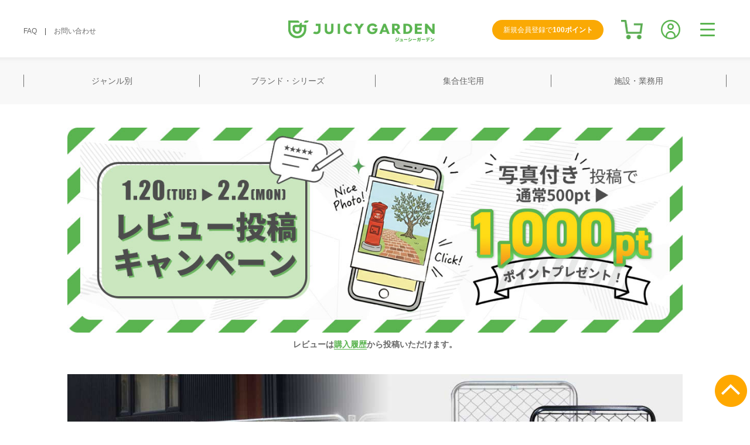

--- FILE ---
content_type: text/html;charset=UTF-8
request_url: https://www.juicygarden.jp/
body_size: 69517
content:
<!DOCTYPE html>
<html lang="ja"><head>
  <meta charset="UTF-8">
  
  <title>《公式》JUICYGARDEN [ジューシーガーデン]</title>
  <meta name="viewport" content="width=device-width">


    <meta name="description" content="デザイン性の高い海外ブランドのガーデンファニチャーや物置・表札・郵便ポスト・屋外遊具など外観を彩るだけでなくお庭を楽しむアイテムなども取り揃えたエクステリア用品の通販サイトです。">
    <meta name="keywords" content="フェイクグリーン,植木鉢,立水栓おしゃれ,ポストおしゃれ,ガーデンパン,屋外ソファ,ととのい椅子,アディロンダックチェア,屋外照明,モビール">
  
  <link rel="stylesheet" href="https://jgstore.itembox.design/system/fs_style.css?t=20251118042550">
  <link rel="stylesheet" href="https://jgstore.itembox.design/generate/theme1/fs_theme.css?t=20260124120203">
  <link rel="stylesheet" href="https://jgstore.itembox.design/generate/theme1/fs_original.css?t=20260124120203">
  
  
  
  
  
  
  <script>
    window._FS=window._FS||{};_FS.val={"tiktok":{"enabled":false,"pixelCode":null},"recaptcha":{"enabled":false,"siteKey":null},"clientInfo":{"memberId":"guest","fullName":"ゲスト","lastName":"","firstName":"ゲスト","nickName":"ゲスト","stageId":"","stageName":"","subscribedToNewsletter":"false","loggedIn":"false","totalPoints":"","activePoints":"","pendingPoints":"","purchasePointExpiration":"","specialPointExpiration":"","specialPoints":"","pointRate":"","companyName":"","membershipCardNo":"","wishlist":"","prefecture":""},"enhancedEC":{"ga4Dimensions":{"userScope":{"login":"{@ member.logged_in @}","stage":"{@ member.stage_order @}"}},"amazonCheckoutName":"Amazon Pay","measurementId":"G-ZMQ3VPYT68","dimensions":{"dimension1":{"key":"log","value":"{@ member.logged_in @}"},"dimension2":{"key":"mem","value":"{@ member.stage_order @}"}}},"shopKey":"jgstore","device":"PC","cart":{"stayOnPage":false}};
  </script>
  
  <script src="/shop/js/webstore-nr.js?t=20251118042550"></script>
  <script src="/shop/js/webstore-vg.js?t=20251118042550"></script>
  
    <script src="//r2.future-shop.jp/fs.jgstore/pc/recommend.js"></script>
  
  
  
  
  
  
  
  
    <script type="text/javascript" >
      document.addEventListener('DOMContentLoaded', function() {
        _FS.CMATag('{"fs_member_id":"{@ member.id @}","fs_page_kind":"top"}')
      })
    </script>
  
  
  



<script async src="https://www.googletagmanager.com/gtag/js?id=G-ZMQ3VPYT68"></script>

<script><!--
_FS.setTrackingTag('%3C%21--HM%E3%82%B0%E3%83%AD%E3%83%BC%E3%83%90%E3%83%AB%E3%82%B5%E3%82%A4%E3%83%88%E3%82%BF%E3%82%B0--%3E%0D%0A%3C%21--+Global+site+tag+%28gtag.js%29+-+Google+AdWords%3A+974566477+--%3E%0D%0A%3Cscript+async+src%3D%22https%3A%2F%2Fwww.googletagmanager.com%2Fgtag%2Fjs%3Fid%3DAW-974566477%22%3E%3C%2Fscript%3E%0D%0A%3Cscript%3E%0D%0A%09window.dataLayer+%3D+window.dataLayer+%7C%7C+%5B%5D%3B%0D%0A%09function+gtag%28%29%7BdataLayer.push%28arguments%29%3B%7D%0D%0A%09gtag%28%27js%27%2C+new+Date%28%29%29%3B%0D%0A%0D%0A%09gtag%28%27config%27%2C+%27AW-974566477%27%29%3B%0D%0A%3C%2Fscript%3E%0D%0A%3C%21--HM%E3%82%B0%E3%83%AD%E3%83%BC%E3%83%90%E3%83%AB%E3%82%B5%E3%82%A4%E3%83%88%E3%82%BF%E3%82%B0%E3%80%80%E3%81%93%E3%81%93%E3%81%BE%E3%81%A7--%3E%0D%0A%3C%21--HM%E5%8B%95%E7%9A%84%E3%83%AA%E3%83%9E%E3%82%B1--%3E%0D%0A%3Cscript%3E%0D%0A%09gtag%28%27event%27%2C+%27page_view%27%2C+%7B%0D%0A%09%09%27send_to%27%3A+%27AW-974566477%27%2C%0D%0A%09%09%27ecomm_pagetype%27%3A+%27home%27%2C%0D%0A%09%09%27ecomm_prodid%27%3A+%27replace+with+value%27%2C%0D%0A%09%09%27ecomm_totalvalue%27%3A+%27replace+with+value%27%0D%0A%09%7D%29%3B%0D%0A%3C%2Fscript%3E%0D%0A%3C%21--HM%E5%8B%95%E7%9A%84%E3%83%AA%E3%83%9E%E3%82%B1+%E3%81%93%E3%81%93%E3%81%BE%E3%81%A7--%3E%0A%3C%21--+LINE+Tag+Base+Code+--%3E%0A%3C%21--+Do+Not+Modify+--%3E%0A%3Cscript%3E%0A%28function%28g%2Cd%2Co%29%7B%0A++g._ltq%3Dg._ltq%7C%7C%5B%5D%3Bg._lt%3Dg._lt%7C%7Cfunction%28%29%7Bg._ltq.push%28arguments%29%7D%3B%0A++var+h%3Dlocation.protocol%3D%3D%3D%27https%3A%27%3F%27https%3A%2F%2Fd.line-scdn.net%27%3A%27http%3A%2F%2Fd.line-cdn.net%27%3B%0A++var+s%3Dd.createElement%28%27script%27%29%3Bs.async%3D1%3B%0A++s.src%3Do%7C%7Ch%2B%27%2Fn%2Fline_tag%2Fpublic%2Frelease%2Fv1%2Flt.js%27%3B%0A++var+t%3Dd.getElementsByTagName%28%27script%27%29%5B0%5D%3Bt.parentNode.insertBefore%28s%2Ct%29%3B%0A++++%7D%29%28window%2C+document%29%3B%0A_lt%28%27init%27%2C+%7B%0A++customerType%3A+%27account%27%2C%0A++tagId%3A+%27333dd331-0947-4e2f-8ad4-5c67b882609e%27%0A%7D%29%3B%0A_lt%28%27send%27%2C+%27pv%27%2C+%5B%27333dd331-0947-4e2f-8ad4-5c67b882609e%27%5D%29%3B%0A%3C%2Fscript%3E%0A%3Cnoscript%3E%0A++%3Cimg+height%3D%221%22+width%3D%221%22+style%3D%22display%3Anone%22%0A+++++++src%3D%22https%3A%2F%2Ftr.line.me%2Ftag.gif%3Fc_t%3Dlap%26t_id%3D333dd331-0947-4e2f-8ad4-5c67b882609e%26e%3Dpv%26noscript%3D1%22+%2F%3E%0A%3C%2Fnoscript%3E%0A%3C%21--+End+LINE+Tag+Base+Code+--%3E%0A%0A%3Cscript%3E%0A_lt%28%27send%27%2C+%27cv%27%2C+%7B%0A++type%3A+%27Conversion%27%0A%7D%2C%5B%27333dd331-0947-4e2f-8ad4-5c67b882609e%27%5D%29%3B%0A%3C%2Fscript%3E%0A');
--></script>
</head>
<body class="fs-body-top" id="fs_Top">

<div class="fs-l-page">
<header class="fs-l-header">
<!-- JG_ヘッダーCSS（PC） -->
<style>
/* 大枠 */
.pc_max_all_width { /*background: #f00;*/ max-width: 1200px; margin: auto; font-size: 12px; color: #414141;}
.i_block { display: inline-block; vertical-align: bottom;}
.jg_headerLogoAndMenu { display: flex; justify-content: space-between; height: 90px; /*background: #ccc;*/}
.jg_logo { width: 250px; /*background: #eee;*/ object-fit: contain; margin: auto 0;}
.jg_headerUtilityMenu { margin: auto 0;}
.jg_headerUtilityMenu ul { list-style: none; padding: 0;}
.jg_headerUtilityMenu ul li { display: inline-block; margin-right: 10px;}
.btn_block { position: relative; margin: auto 0; display: flex; min-width: 180px;}
.btn_cart { /*display: table-cell;*/ position: relative; object-fit: contain; text-align: right; margin-right: 30px;}
.btn_cart img { vertical-align: unset; height: 33px;}
.fs-p-cartItemNumber { top: -9px; /*left: 32px;*/ right: -10px;}
.btn_mypage { /*display: table-cell;*/ position: relative; object-fit: contain; text-align: right; margin-right: 30px;}
.btn_mypage img { vertical-align: unset; height: 33px;}

/*新規会員登録アピール*/
.jg_register { position: absolute; right: 210px; width: 190px;}
.jg_register a { display: block; width: 100%; background: #faa904; color: #fff; border-radius: 20px; text-align: center; padding: 8px 14px;}
.jg_register a.my-true { display: none;}
.jg_register a span { font-weight: bold;}

/* お知らせ */
.jg_headerInfo { position: relative; width: 100%; background: #5f5f5f; color: #fff; z-index: 3;}
.jg_headerInfo details { position: relative;}
.jg_headerInfo summary { list-style: none; cursor: pointer; display: flex; font-weight: bold; height: 50px; align-items: center; justify-content: space-between; padding: 0 40px;}
.jg_headerInfo summary::-webkit-details-marker { display: none;} /* summaryのデフォルトの三角を消す */
.jg_headerInfo .navi_arrowhead { width: 10px; filter: invert(100%) sepia(0%) saturate(1%) hue-rotate(115deg) brightness(103%) contrast(101%); transition: transform 0.3s; margin-right: 5px;}
.jg_headerInfo details[open] .navi_arrowhead { transform: rotate(90deg);} /* detailsがopenの時だけ回転 */
.jg_headerInfo section { width: 100%; left: 50%; transform: translateX(-50%); background: #5f5f5f; opacity: 0; max-height: 0; overflow: hidden; transition: opacity 0.5s, max-height 0.5s; position: absolute; z-index: 1;}
.jg_headerInfo details[open] section { opacity: 1; max-height: 500px; /* 中身に合わせて適当に大きめに */}
.jg_headerInfo .headerInfoText { font-size: small; padding: 10px 40px; border-top: 1px dotted #999;}
</style>
<!-- JG_ヘッダーCSS（PC） -->
<!-- JG_ヘッダーカテゴリCSS（PC） -->
<style>
/* ヘッダー下部カテゴリー */
.jg_headerUnder { height: 80px; background-image: url("https://jgstore.itembox.design/item/common/bg_header_category.png"); position: relative; width: 100%; left: 50%; transform: translateX(-50%); z-index: 2;}
.jg_headerUnderCategory { display: flex; max-width: 1200px; height: 100%; margin: auto;} /* メインカテゴリ */
.cat_list { flex: 1; position: relative; height: 100%; text-align: center; justify-content: center; align-items: center; /*padding: 3px 20px;*/ cursor: pointer;}  /* メインカテゴリリスト */
.cat_list:last-of-type .cat_name { border-right: 1px solid #707070;}
.cat_name { position: relative; top: 50%; transform: translateY(-50%); /*padding: 10px 20px;*/ border-left: 1px solid #707070; cursor: pointer;}
.sub_cat { /*display: none;*/ opacity: 0; visibility: hidden; transition: opacity 0.3s ease, visibility 0.3s ease; position: fixed;/* fixedでビューポートに対して位置指定 */ top: 80px; /* ヘッダーの下あたり。必要に応じて調整してください */ left: 50%; transform: translateX(-50%); width: 100vw; max-width: 1200px; /* ビューポート幅いっぱい */ background: #f8f8f8; z-index: 10;} /* ヘッダー下部カテゴリー＞サブカテゴリー（各メニュー毎の内容） */
.sub_cat-inner { /*max-width: 1200px; margin: 0 auto;*/ padding: 20px; /*display: flex; gap: 20px; background: #ccc;*/}
.sub_cat a { text-decoration: none; color: #333; padding: 10px; display: inline-block;}
.sub_cat a:hover { background: #eee;}
/*.sub_cat .cat_block_tex_only a::before { content: "\025b6"; padding-right: 5px;}*/
.cat_list:hover .sub_cat { /*display: block;*/ opacity: 1; visibility: visible;}/* ホバー時にサブカテゴリーを表示 */

/* headerCategory */
.cat_block { display: block; width: 100%; margin-bottom: 30px;}
.cat_block .cat_block_name { display: table; border: 1px #666 solid; font-size: large; /*text-align: left;*/ margin: 0 0 15px 15px; padding: 5px 15px;}
.cat_block ul { display: grid; grid-template-columns: repeat( auto-fill, minmax(130px,1fr)); margin: 0 0 40px 0;  padding: 0;}
.cat_block ul li { display: grid; grid-auto-flow: column; box-sizing: border-box; font-size:smaller!important; text-align: center;}
.cat_block ul li a img { display: block; max-width: 85px; width: 100%; margin: auto; padding-bottom: 5px;}
.cat_block .cat_block_tex_only li a::before { content: ""; display: inline-block; width: 24px; height: 24px; background-size: contain;vertical-align: middle;}
.cat_block .cat_block_tex_only.eg li:nth-child(1) a::before { background-image: url(https://jgstore.itembox.design/item/common/header_cat_img_38.png);}
.cat_block .cat_block_tex_only.eg li:nth-child(2) a::before { background-image: url(https://jgstore.itembox.design/item/common/header_cat_img_39.png);}
.cat_block .cat_block_tex_only.eg li:nth-child(3) a::before { background-image: url(https://jgstore.itembox.design/item/common/header_cat_img_40.png);}
.cat_block .cat_block_tex_only.eg li:nth-child(4) a::before { background-image: url(https://jgstore.itembox.design/item/common/header_cat_img_32.png);}
.cat_block .cat_block_tex_only.eg li:nth-child(5) a::before { background-image: url(https://jgstore.itembox.design/item/common/header_cat_img_34.png);}
.cat_block .cat_block_tex_only.eg li:nth-child(6) a::before { background-image: url(https://jgstore.itembox.design/item/common/header_cat_img_41.png);}
.cat_block .cat_block_tex_only.eg li:nth-child(7) a::before { background-image: url(https://jgstore.itembox.design/item/common/header_cat_img_42.png);}
.cat_block .cat_block_tex_only.eg li:nth-child(8) a::before { background-image: url(https://jgstore.itembox.design/item/common/header_cat_img_43.png);}
.cat_block .cat_block_tex_only.it li:nth-child(1) a::before { background-image: url(https://jgstore.itembox.design/item/common/header_cat_img_44.png);}
.cat_block .cat_block_tex_only.it li:nth-child(2) a::before { background-image: url(https://jgstore.itembox.design/item/common/header_cat_img_45.png);}
.cat_block .cat_block_tex_only.it li:nth-child(3) a::before { background-image: url(https://jgstore.itembox.design/item/common/header_cat_img_46.png);}

.cat_block .brand { grid-template-columns: repeat( auto-fill, minmax(150px,1fr));}/*ブランド*/
.cat_block .brand li a img { max-width: 150px;}
.cat_block .japanese_syllabary { grid-template-columns: repeat( auto-fill, minmax(30px,1fr)); margin-left: 16px;}/*五十音*/
.cat_block .japanese_syllabary li { font-size: medium!important;}
.cat_block .japanese_syllabary a { padding: 10px 0;}
.cat_block .japanese_syllabary a::before { content: ""; padding-right: 0;}
</style>
<!-- JG_ヘッダーカテゴリCSS（PC） -->
<!-- JG_ヘッダードロワーメニューCSS（PC） -->
<style>
/* ハンバーガーメニュー */
.nav { display: table-cell;}
.drawer_hidden { display: none;} /* チェックボックスを非表示にする */
.drawer_open { display: flex; height: 33px; width: 33px; justify-content: center; align-items: center; position: relative; z-index: 99;/* 重なり順を一番上にする */ cursor: pointer; margin-left: auto;} /* ハンバーガーアイコンの設置スペース */
.drawer_open span,
.drawer_open span::before,
.drawer_open span::after { content: ''; display: block; height: 3px; width: 25px; border-radius: 3px; background: #5AB450; transition: 0.5s; position: absolute;} /* ハンバーガーメニューのアイコン */
.drawer_open span::before { bottom: 10px;} /* 三本線の一番上の棒の位置調整 */
.drawer_open span::after { top: 10px;} /* 三本線の一番下の棒の位置調整 */
#drawer_input:checked ~ .drawer_open span { background: rgba(255, 255, 255, 0);} /* アイコンがクリックされたら真ん中の線を透明にする */
#drawer_input:checked ~ .drawer_open span::before { bottom: 0; transform: rotate(45deg);} /* アイコンがクリックされたらアイコンが×印になように上下の線を回転 */
#drawer_input:checked ~ .drawer_open span::after { top: 0; transform: rotate(-45deg); } /* アイコンがクリックされたらアイコンが×印になように上下の線を回転 */
.nav_content { width: 300px; height: 100%; position: fixed; top: 0; right: -300px; /* メニューを画面の外に飛ばす */ z-index: 99; background: #fff; transition: .5s; } /* メニューのデザイン*/
.nav_list { list-style: none; font-size: small; padding-left: 15px;} /* メニューの中黒を消す */
.nav_list li { padding: 3px 0;}
#drawer_input:checked ~ .nav_content { right: 0;/* メニューを画面に入れる */} /* アイコンがクリックされたらメニューを表示 */
.drawer_background { position: fixed; inset: 0; background: rgba(0, 0, 0, 0); pointer-events: none; transition: background 0.3s; z-index: 98;}
#drawer_input:checked ~ .drawer_background { background: rgba(0, 0, 0, 0.3); pointer-events: auto;}/* 背景レイヤー */
.drawer_wrapper .nav_content { position: fixed; top: 0; right: -300px; width: 300px; height: 100vh; background: #fff; z-index: 99; transition: right 0.3s ease-in-out; padding: 20px;}/* ナビ本体 */
#drawer_input:checked ~ .drawer_wrapper .nav_content { right: 0;}
.drawer_wrapper .nav_content .fs-p-inputGroup { padding: 5px;}/* メニュー内 検索窓 */

/* welcomeMessage */
.fs-l-header__welcomeMsg, .fs-l-header__welcomeMsg.is-ready { margin-bottom: 10px;}
/* login logout */
.loginBtn a, .logoutBtn a { display: block; width: 100%; background: #faa904; color: #fff; border-radius: 20px; text-align: center; padding: 5px 14px; margin: 0 auto 10px;}
</style>
<!-- JG_ヘッダードロワーメニューCSS（PC） -->
<header class="pc_max_all_width">

<!-- **ウェルカムメッセージ ↓↓ -->
<!--
<div class="fs-l-header__welcomeMsg fs-clientInfo">
  <div class="fs-p-welcomeMsg">{@ member.last_name @} {@ member.first_name @} 様こんにちは</div>
  <div class="fs-p-memberInfo is-loggedIn--{@ member.logged_in @}">
    <span class="fs-p-memberInfo__stage is-staged--{@ member.stage_no @}">{@ member.stage_name @}会員</span>
    <span class="fs-p-memberInfo__points">{@ member.active_points @}ポイント</span>
  </div>
</div>
-->
<!-- **ウェルカムメッセージ ↑↑ -->

<!-- **ドロワーメニューアイコン ↓↓ -->
<!--
<div class="fs-l-header__drawerOpener">
  <label for="fs_p_ctrlDrawer" class="fs-p-drawerButton fs-p-drawerButton--open">
    <i class="fs-p-drawerButton__icon fs-icon--navCtrl"></i>
    <span class="fs-p-drawerButton__label">menu</span>
  </label>
</div>
-->
<!-- **ドロワーメニューアイコン（フリーパーツ）↑↑ -->

<!-- ヘッダーナビゲーションメニュー -->
<!--
<div class="fs-l-header__utility">
<a href="/" class="jg_logo"><img src="https://jgstore.itembox.design/item/common/jg_logo.gif?t=20260131164952" alt="JUICY GARDEN"></a>
<nav class="fs-p-headerUtilityMenu">
<ul class="fs-p-headerUtilityMenu__list fs-clientInfo fs-pt-menu fs-pt-menu--lv1">
<li class="mypage my-{@ member.logged_in @} fs-pt-menu__item fs-pt-menu__item--lv1">
<span class="fs-pt-menu__heading fs-pt-menu__heading--lv1">
<a href="/my/top" class="fs-pt-menu__link fs-pt-menu__link--lv1">マイページ</a>
</span>
</li>
<li class="fs-p-headerUtilityMenu__logout is-loggedIn--{@ member.logged_in @} fs-pt-menu__item fs-pt-menu__item--lv1">
<span class="fs-pt-menu__heading fs-pt-menu__heading--lv1">
<a href="/p/logout" class="fs-pt-menu__link fs-pt-menu__link--lv1">ログアウト</a>
</span>
</li>
<li class="fs-p-headerUtilityMenu__login is-loggedIn--{@ member.logged_in @} fs-pt-menu__item fs-pt-menu__item--lv1">
<span class="fs-pt-menu__heading fs-pt-menu__heading--lv1">
<a href="/p/login" class="fs-pt-menu__link fs-pt-menu__link--lv1">ログイン</a>
</span>
</li>
<li class="fs-pt-menu__item fs-pt-menu__item--lv1">
<span class="fs-pt-menu__heading fs-pt-menu__heading--lv1">
<a href="/c/info" class="fs-pt-menu__link fs-pt-menu__link--lv1">ご利用ガイド</a>
</span>
</li>
<li class="fs-pt-menu__item fs-pt-menu__item--lv1">
<span class="fs-pt-menu__heading fs-pt-menu__heading--lv1">
<a href="https://www.juicygarden.jp/themestory/?page_id=10981" class="fs-pt-menu__link fs-pt-menu__link--lv1" target="_blank" rel="noopener noreferrer">お問い合わせ</a>
</span>
</li>
<li class="fs-pt-menu__item fs-pt-menu__item--lv1">
<span class="fs-pt-menu__heading fs-pt-menu__heading--lv1">
<a href="/c/about" class="fs-pt-menu__link fs-pt-menu__link--lv1">当店について</a>
</span>
</li>
<li class="fs-pt-menu__item fs-pt-menu__item--lv1">
<span class="fs-pt-menu__heading fs-pt-menu__heading--lv1">
<a href="/c/faq" class="fs-pt-menu__link fs-pt-menu__link--lv1">よくある質問</a>
</span>
</li>
</ul>

</nav>
<a href="/p/cart" class="btn_cart"><img src="https://jgstore.itembox.design/item/common/icon_cart.png?t=20260131164952" alt="カートを見る"><span class="fs-p-cartItemNumber fs-client-cart-count fs-clientInfo is-ready"></span></a>
</div>
-->
<!-- ヘッダーナビゲーションメニュー -->

<!-- ヘッダーナビゲーションメニュー （フルパス） -->
<div class="jg_headerLogoAndMenu">
<!-- textナビ -->
<nav class="jg_headerUtilityMenu i_block">
<ul>
<li><span><a href="/c/faq">FAQ</a></span></li>
<li>|</li>
<li><span><a href="https://www.juicygarden.jp/themestory/?page_id=10981" target="_blank">お問い合わせ</a></span></li>
</ul>
</nav>
<!-- textナビ -->
<!-- JGロゴ -->
<a href="/" class="jg_logo"><img src="https://jgstore.itembox.design/item/common/jg_logo_gr.png" alt="JUICY GARDEN"></a>
<!-- JGロゴ -->
<!-- btnブロック -->
<div class="btn_block">
<!-- 新規会員登録バナー -->
<nav class="fs-clientInfo jg_register"><a href="/p/register" class="my-{@ member.logged_in @}">新規会員登録で<span>100ポイント</span></a></nav>
<!-- 新規会員登録バナー -->
<!--カートbtn-->
<a href="/p/cart" class="btn_cart"><img src="https://jgstore.itembox.design/item/common/icon_cart_gr.png" alt="カートを見る"><span class="fs-p-cartItemNumber fs-client-cart-count fs-clientInfo is-ready"></span></a>
<!--カートbtn-->
<a href="/my/top" class="btn_mypage"><img src="https://jgstore.itembox.design/item/common/icon_login_gr.png" alt="マイページ"></a>
<!-- ハンバーガーメニュー部分 -->
<div class="nav">
<!-- ハンバーガーメニューの表示・非表示を切り替えるチェックボックス -->
<input id="drawer_input" class="drawer_hidden" type="checkbox">
<!-- ハンバーガーアイコン -->
<label for="drawer_input" class="drawer_open"><span></span></label>
<!-- メニュー -->
<div class="drawer_wrapper">
<nav class="nav_content">
<!--
<ul class="nav_list">
<li class="nav_item"><a href="">メニュー1</a></li>
<li class="nav_item"><a href="">メニュー2</a></li>
<li class="nav_item"><a href="">メニュー3</a></li>
</ul>
-->
<!-- **ウェルカムメッセージ ↓↓ -->
<div class="fs-l-header__welcomeMsg fs-clientInfo">
  <div class="fs-p-welcomeMsg">{@ member.last_name @} {@ member.first_name @} 様こんにちは</div>
  <div class="fs-p-memberInfo is-loggedIn--{@ member.logged_in @}">
    <span class="fs-p-memberInfo__stage is-staged--{@ member.stage_no @}">{@ member.stage_name @}会員</span>
    <span class="fs-p-memberInfo__points">{@ member.active_points @}ポイント</span>
  </div>
</div>
<!-- **ウェルカムメッセージ ↑↑ -->

<!-- ログイン・会員登録 -->
<div class="loginBtn fs-clientInfo">
<div class="fs-p-headerUtilityMenu__login is-loggedIn--{@ member.logged_in @}"><a href="/p/login">ログイン</a></div>
<div class="fs-p-headerUtilityMenu__register is-loggedIn--{@ member.logged_in @}"><a href="/p/register">会員登録</a></div>
<div class="fs-p-headerUtilityMenu__login is-loggedIn--{@ member.logged_in @}"><a href="/p/login">Amazonアカウントで会員登録・ログイン</a></div>
</div>
<!-- ログイン・会員登録 -->

<!-- **商品キーワード検索フォーム（フリーパーツ）↓↓ -->
<div class="fs-p-searchForm">
  <form action="/p/search" method="get">
    <span class="fs-p-searchForm__inputGroup fs-p-inputGroup">
      <input type="text" name="keyword" maxlength="1000" placeholder="キーワード検索" class="fs-p-searchForm__input fs-p-inputGroup__input" value="">
      <button type="submit" class="fs-p-searchForm__button fs-p-inputGroup__button">検索</button>
    </span>
  </form>
</div>

<script type="application/ld+json">
{
  "@context": "http://schema.org",
  "@type": "WebSite",
  "url": "https://www.juicygarden.jp",
  "potentialAction": {
    "@type": "SearchAction",
    "target": "https://www.juicygarden.jp/p/search?keyword={search_term_string}",
    "query-input": "required name=search_term_string"
  }
}
</script>
<!-- **商品キーワード検索フォーム（フリーパーツ）↑↑ -->

<ul class="nav_list fs-clientInfo">
<li class="nav_item fs-p-headerUtilityMenu__logout is-loggedIn--{@ member.logged_in @}"><a href="/my/top">マイページ</a></li>
<li class="nav_item fs-p-headerUtilityMenu__logout is-loggedIn--{@ member.logged_in @}"><a href="/my/orders">注文履歴</a></li>
</ul>

<ul class="nav_list">
<li class="nav_item"><a href="/c/info#payment">お支払いについて</a></li>
<li class="nav_item"><a href="/c/info#shipment">配送・送料について</a></li>
<li class="nav_item"><a href="/p/about/return-policy">返品について</a></li>
<li class="nav_item"><a href="/c/info#voucher">納品書について</a></li>
<li class="nav_item"><a href="/c/info">ご利用ガイド</a></li>
</ul>

<ul class="nav_list">
<li class="nav_item"><a href="/themestory/?cat=91" target="_blank">お客様実例</a></li>
<li class="nav_item"><a href="/themestory/" target="_blank">JUICYGARDEN blog</a></li>
<li class="nav_item"><a href="https://issuu.com/juicygarden" target="_blank">WEBカタログ</a></li>
</ul>

<ul class="nav_list">
<li class="nav_item"><a href="/p/about/terms">特定商取引法に基づく表記</a></li>
<li class="nav_item"><a href="https://sotoya.jp/" target="_blank">株式会社 SOTOYA</a></li>
</ul>

<!-- ログイン・ログアウト -->
<div class="logoutBtn fs-clientInfo">
<div class="fs-p-headerUtilityMenu__logout is-loggedIn--{@ member.logged_in @}"><a href="/my/linked-accounts">Amazonアカウントと連携</a></div>
<div class="fs-p-headerUtilityMenu__logout is-loggedIn--{@ member.logged_in @}"><a href="/p/logout">ログアウト</a></div>
</div>
<!-- ログイン・ログアウト -->
</nav>
</div>
<div class="drawer_background"></div>
</div>
</div>
<!-- btnブロック -->
</div>
<!-- ヘッダーナビゲーションメニュー （フルパス） -->

</header>

<!-- お知らせ -->
<div class="jg_headerInfo"><style>
.jg_headerInfo { display: none;}/* 表示:block・非表示:none */
</style>

<details>
<summary class="max_all_width">
<span>INFO</span>
<span>1/14 臨時休業のお知らせ</span>
<img src="https://jgstore.itembox.design/item/common/icon_navi_arrowhead.svg" class="navi_arrowhead">
</summary>
<section>
<div class="headerInfoText max_all_width">
当店は、1月14日を臨時休業とさせていただきます。
</div>
<!--<div class="headerInfoText max_all_width">
当店は、4月9日を臨時休業とさせていただきます。この間ご注文は可能ですが、当店からのご連絡・発送はお休みさせていただきます。休業日明けからの順次ご対応とさせていただきますので予めご了承ください。
</div>-->
</section>
</details>

<!-- お知らせ バリエーション
【4/9 臨時休業のお知らせ】
当店は、4月9日を臨時休業とさせていただきます。この間ご注文は可能ですが、当店からのご連絡・発送はお休みさせていただきます。休業日明けからの順次ご対応とさせていただきますので予めご了承ください。

【年末年始休業のお知らせ】
当店は、12月27日〜2025年1月5日の期間を休業とさせていただきます。この間ご注文は可能ですが、当店からのご連絡・発送はお休みさせていただきます。休業日明けからの順次ご対応とさせていただきますので予めご了承ください。

【年内の配送についてのお知らせ】
大型便をはじめとする一部の便について年内の配送が終了している場合がございます。ご迷惑をお掛けいたしますがよろしくお願いいたします。

【お盆期間付近の配送についてのお知らせ】
大型便をはじめとする一部の便について、お盆期間前後の配送が終了している場合がございます。ご迷惑をお掛けいたしますがよろしくお願いいたします。

【G.W.前配送についてのお知らせ】
大型便をはじめとする一部の便について、ゴールデンウィーク前の配送が終了している場合がございます。ご迷惑をお掛けいたしますがよろしくお願いいたします。

【メンテナンスによるカード決済一時休止について】
2月15日（月）の1:00～7:00にカード決済システム会社によるメンテナンスが行われるため、その間のクレジットカード決済を使用したご注文を一時休止させていただきます。お客様にはご迷惑をお掛け致しますがご了承いただきますようお願いいたします。

【臨時休業のお知らせ】
当店は、10月1日を棚卸のため臨時休業とさせていただきます。この間ご注文は可能ですが、当店からのご連絡・発送はお休みさせていただきます。休業日明けからの順次ご対応とさせていただきますので予めご了承ください。

【メール返信遅延のお知らせ】
現在メールサーバが停止中のためメールの受け取りや返信に遅延が発生しております。状況が回復次第、順次ご対応させていただきますので今しばらくお待ちください。

【予約商品についてのお知らせ】
現在新型コロナウイルスの影響により、予約を行っている商品の入荷に遅れが生じる場合がございます。予めご理解の上ご予約いただきますようお願いいたします。

【台風の影響による配送遅延について】
一部地域にて台風の影響による配送遅延が発生する恐れがあり、お荷物が指定通りにお届けできない可能性がございます。詳しくは配送業者のホームページにて遅延情報をご確認ください。

【配送についてのお知らせ】
現在、一部地域にて天候不良の影響による配送遅延が発生しており、お荷物が指定通りにお届けできない可能性がございます。詳しくは配送業者のホームページにて遅延情報をご確認ください。

【配送についてのお知らせ】
現在、一部地域にて物量過多による運送会社の配送遅延が発生しており、お荷物が指定通りにお届けできない可能性がございます。ご迷惑をお掛けいたしますがよろしくお願いいたします。

【荒天の影響による配送遅延について】
大型で強い台風9号・10号の影響で九州・沖縄及び中国・四国地方の一部で配送遅延が発生しております。お客様にはご迷惑をお掛けいたしますが予めご了承ください。
--></div>

<!-- ヘッダー下部カテゴリー -->
<div class="jg_headerUnder">
<div class="jg_headerUnderCategory max_all_width">
<div class="cat_list">
<div class="cat_name">ジャンル別</div>
<div class="sub_cat">
<div class="sub_cat-inner">
<!-- JG_ヘッダーカテゴリ1 -->
<div class="cat_block">
<p class="cat_block_name">エクステリア・ガーデン</p>
<ul>
<li><a href="/c/deco/deco-fam?utm_source=jg_counter&utm_medium=EC_SITE&utm_campaign=jg_header&utm_id=jg_campaign"><img src="https://jgstore.itembox.design/item/common/header_cat_img_01.png">アメリカンフェンス</a></li>
<li><a href="/c/post?utm_source=jg_counter&utm_medium=EC_SITE&utm_campaign=jg_header&utm_id=jg_campaign"><img src="https://jgstore.itembox.design/item/common/header_cat_img_02.png">郵便ポスト</a></li>
<li><a href="/c/post/post-takuhai?utm_source=jg_counter&utm_medium=EC_SITE&utm_campaign=jg_header&utm_id=jg_campaign"><img src="https://jgstore.itembox.design/item/common/header_cat_img_03.png">宅配ボックス</a></li>
<li><a href="/c/mon?utm_source=jg_counter&utm_medium=EC_SITE&utm_campaign=jg_header&utm_id=jg_campaign"><img src="https://jgstore.itembox.design/item/common/header_cat_img_04.png">機能門柱</a></li>
<li><a href="/c/shed?utm_source=jg_counter&utm_medium=EC_SITE&utm_campaign=jg_header&utm_id=jg_campaign"><img src="https://jgstore.itembox.design/item/common/header_cat_img_47.png">物置</a></li>
<li><a href="/c/deco/deco-cyc?utm_source=jg_counter&utm_medium=EC_SITE&utm_campaign=jg_header&utm_id=jg_campaign"><img src="https://jgstore.itembox.design/item/common/header_cat_img_05.png">自転車スタンド</a></li>
<li><a href="/c/sign?utm_source=jg_counter&utm_medium=EC_SITE&utm_campaign=jg_header&utm_id=jg_campaign"><img src="https://jgstore.itembox.design/item/common/header_cat_img_06.png">表札</a></li>
<li><a href="/c/water?utm_source=jg_counter&utm_medium=EC_SITE&utm_campaign=jg_header&utm_id=jg_campaign"><img src="https://jgstore.itembox.design/item/common/header_cat_img_07.png">お庭の水まわり</a></li>
<li><a href="/c/light?utm_source=jg_counter&utm_medium=EC_SITE&utm_campaign=jg_header&utm_id=jg_campaign"><img src="https://jgstore.itembox.design/item/common/header_cat_img_08.png">ガーデンライト</a></li>
<li><a href="/c/soto?utm_source=jg_counter&utm_medium=EC_SITE&utm_campaign=jg_header&utm_id=jg_campaign"><img src="https://jgstore.itembox.design/item/common/header_cat_img_09.png">屋外遊具</a></li>
<li><a href="/c/furniture/furniture-set?utm_source=jg_counter&utm_medium=EC_SITE&utm_campaign=jg_header&utm_id=jg_campaign"><img src="https://jgstore.itembox.design/item/common/header_cat_img_11.png">ファニチャーセット</a></li>
<li><a href="/c/furniture?utm_source=jg_counter&utm_medium=EC_SITE&utm_campaign=jg_header&utm_id=jg_campaign"><img src="https://jgstore.itembox.design/item/common/header_cat_img_12.png">ファニチャー</a></li>
<li><a href="/c/spa?utm_source=jg_counter&utm_medium=EC_SITE&utm_campaign=jg_header&utm_id=jg_campaign"><img src="https://jgstore.itembox.design/item/common/header_cat_img_13.png">ととのい椅子</a></li>
<li><a href="/c/facility?utm_source=jg_counter&utm_medium=EC_SITE&utm_campaign=jg_header&utm_id=jg_campaign"><img src="https://jgstore.itembox.design/item/common/header_cat_img_14.png">業務用屋外家具</a></li>
<li><a href="/c/secchikoji?utm_source=jg_counter&utm_medium=EC_SITE&utm_campaign=jg_header&utm_id=jg_campaign"><img src="https://jgstore.itembox.design/item/common/header_cat_img_10.png">設置工事対応商品</a></li>
</ul>
</div>

<div class="cat_block">
<!--<p class="cat_block_name">エクステリア・ガーデン</p>-->
<ul class="cat_block_tex_only eg">
<li><a href="/c/gardendeck?utm_source=jg_counter&utm_medium=EC_SITE&utm_campaign=jg_header&utm_id=jg_campaign">ガーデンデッキ</a></li>
<li><a href="/c/electric?utm_source=jg_counter&utm_medium=EC_SITE&utm_campaign=jg_header&utm_id=jg_campaign">電化製品</a></li>
<li><a href="/c/icover?utm_source=jg_counter&utm_medium=EC_SITE&utm_campaign=jg_header&utm_id=jg_campaign">インターホンカバー</a></li>
<li><a href="/c/outdoor?utm_source=jg_counter&utm_medium=EC_SITE&utm_campaign=jg_header&utm_id=jg_campaign">アウトドア</a></li>
<li><a href="/c/pet?utm_source=jg_counter&utm_medium=EC_SITE&utm_campaign=jg_header&utm_id=jg_campaign">ペット用品</a></li>
<li><a href="/c/gardens?utm_source=jg_counter&utm_medium=EC_SITE&utm_campaign=jg_header&utm_id=jg_campaign">ガーデニングツール</a></li>
<li><a href="/c/postsign?utm_source=jg_counter&utm_medium=EC_SITE&utm_campaign=jg_header&utm_id=jg_campaign">ポスト＆表札セット</a></li>
<li><a href="/c/diy?utm_source=jg_counter&utm_medium=EC_SITE&utm_campaign=jg_header&utm_id=jg_campaign">DIY・工具</a></li>
</ul>
</div>

<div class="cat_block">
<p class="cat_block_name">インテリア・その他</p>
<ul>
<li><a href="/c/pot?utm_source=jg_counter&utm_medium=EC_SITE&utm_campaign=jg_header&utm_id=jg_campaign"><img src="https://jgstore.itembox.design/item/common/header_cat_img_15.png">植木鉢</a></li>
<li><a href="/c/artificial_plants?utm_source=jg_counter&utm_medium=EC_SITE&utm_campaign=jg_header&utm_id=jg_campaign"><img src="https://jgstore.itembox.design/item/common/header_cat_img_26.png">フェイクグリーン</a></li>
</ul>
</div>

<div class="cat_block">
<!--<p class="cat_block_name">インテリア・その他</p>-->
<ul class="cat_block_tex_only it">
<li><a href="/c/interior?utm_source=jg_counter&utm_medium=EC_SITE&utm_campaign=jg_header&utm_id=jg_campaign">インテリア・雑貨</a></li>
<li><a href="/c/interior/doorchime?utm_source=jg_counter&utm_medium=EC_SITE&utm_campaign=jg_header&utm_id=jg_campaign">ドアチャイム</a></li>
<li><a href="/c/interior/interior4?utm_source=jg_counter&utm_medium=EC_SITE&utm_campaign=jg_header&utm_id=jg_campaign">ハウスキーピング</a></li>
</ul>
</div>
<!-- JG_ヘッダーカテゴリ1 -->
</div>
</div>
</div>
<div class="cat_list">
<div class="cat_name">ブランド・シリーズ</div>
<div class="sub_cat">
<div class="sub_cat-inner">
<!-- JG_ヘッダーカテゴリ2 -->
<div class="cat_block">
<!--<p class="cat_block_name?utm_source=jg_counter&utm_medium=EC_SITE&utm_campaign=jg_header&utm_id=jg_campaign">ピックアップ</p>-->
<ul class="brand">
<li><a href="/c/brand/brand-sa-group/brand-shi/siesta?utm_source=jg_counter&utm_medium=EC_SITE&utm_campaign=jg_header&utm_id=jg_campaign"><img src="https://jgstore.itembox.design/item/common/header_brand_img_siesta.png">SE（エスイー）</a></li>
<li><a href="/c/brand/brand-ra-group/brand-ri/resol?utm_source=jg_counter&utm_medium=EC_SITE&utm_campaign=jg_header&utm_id=jg_campaign"><img src="https://jgstore.itembox.design/item/common/header_brand_img_resol.png">Resol（リソル）</a></li>
<li><a href="/c/nasta?utm_source=jg_counter&utm_medium=EC_SITE&utm_campaign=jg_header&utm_id=jg_campaign"><img src="https://jgstore.itembox.design/item/common/header_brand_img_nasta.png">NASTA（ナスタ）</a></li>
<li><a href="/c/brand/brand-ka-group/brand-ke/furniture-keter?utm_source=jg_counter&utm_medium=EC_SITE&utm_campaign=jg_header&utm_id=jg_campaign"><img src="https://jgstore.itembox.design/item/common/header_brand_img_keter.png">KETER（ケター）</a></li>
<li><a href="/c/brand/brand-ha-group/brand-ha/soto-harappa?utm_source=jg_counter&utm_medium=EC_SITE&utm_campaign=jg_header&utm_id=jg_campaign"><img src="https://jgstore.itembox.design/item/common/header_brand_img_harappa.png">はらっぱギャング</a></li>
<li><a href="/c/brand/brand-sa-group/brand-shi/jg-original?utm_source=jg_counter&utm_medium=EC_SITE&utm_campaign=jg_header&utm_id=jg_campaign"><img src="https://jgstore.itembox.design/item/common/header_brand_img_juicygarden.png">ジューシーガーデン</a></li>
<li><a href="/c/brand/brand-sa-group/brand-shi/silk-ka?utm_source=jg_counter&utm_medium=EC_SITE&utm_campaign=jg_header&utm_id=jg_campaign"><img src="https://jgstore.itembox.design/item/common/header_brand_img_silkka.png">Silk-ka（シルカ）</a></li>
</ul>
</div>

<div class="cat_block">
<p class="cat_block_name?utm_source=jg_counter&utm_medium=EC_SITE&utm_campaign=jg_header&utm_id=jg_campaign">五十音で探す</p>
<ul class="cat_block_tex_only japanese_syllabary">
<li><a href="/c/brand/brand-a-group/brand-a?utm_source=jg_counter&utm_medium=EC_SITE&utm_campaign=jg_header&utm_id=jg_campaign">ア</a></li>
<li><a href="/c/brand/brand-a-group/brand-i?utm_source=jg_counter&utm_medium=EC_SITE&utm_campaign=jg_header&utm_id=jg_campaign">イ</a></li>
<li><a href="/c/brand/brand-a-group/brand-u?utm_source=jg_counter&utm_medium=EC_SITE&utm_campaign=jg_header&utm_id=jg_campaign">ウ</a></li>
<li><a href="/c/brand/brand-a-group/brand-e?utm_source=jg_counter&utm_medium=EC_SITE&utm_campaign=jg_header&utm_id=jg_campaign">エ</a></li>
<li><a href="/c/brand/brand-a-group/brand-o?utm_source=jg_counter&utm_medium=EC_SITE&utm_campaign=jg_header&utm_id=jg_campaign">オ</a></li>
<li><a href="/c/brand/brand-ka-group/brand-ka?utm_source=jg_counter&utm_medium=EC_SITE&utm_campaign=jg_header&utm_id=jg_campaign">カ</a></li>
<li><a href="/c/brand/brand-ka-group/brand-ki?utm_source=jg_counter&utm_medium=EC_SITE&utm_campaign=jg_header&utm_id=jg_campaign">キ</a></li>
<li><a href="/c/brand/brand-ka-group/brand-ku?utm_source=jg_counter&utm_medium=EC_SITE&utm_campaign=jg_header&utm_id=jg_campaign">ク</a></li>
<li><a href="/c/brand/brand-ka-group/brand-ke?utm_source=jg_counter&utm_medium=EC_SITE&utm_campaign=jg_header&utm_id=jg_campaign">ケ</a></li>
<li><a href="/c/brand/brand-ka-group/brand-ko?utm_source=jg_counter&utm_medium=EC_SITE&utm_campaign=jg_header&utm_id=jg_campaign">コ</a></li>
<li><a href="/c/brand/brand-sa-group/brand-sa?utm_source=jg_counter&utm_medium=EC_SITE&utm_campaign=jg_header&utm_id=jg_campaign">サ</a></li>
<li><a href="/c/brand/brand-sa-group/brand-shi?utm_source=jg_counter&utm_medium=EC_SITE&utm_campaign=jg_header&utm_id=jg_campaign">シ</a></li>
<li><a href="/c/brand/brand-sa-group/brand-su?utm_source=jg_counter&utm_medium=EC_SITE&utm_campaign=jg_header&utm_id=jg_campaign">ス</a></li>
<li><a href="/c/brand/brand-sa-group/brand-se?utm_source=jg_counter&utm_medium=EC_SITE&utm_campaign=jg_header&utm_id=jg_campaign">セ</a></li>
<li><a href="/c/brand/brand-sa-group/brand-so?utm_source=jg_counter&utm_medium=EC_SITE&utm_campaign=jg_header&utm_id=jg_campaign">ソ</a></li>
<li><a href="/c/brand/brand-ta-group/brand-ta?utm_source=jg_counter&utm_medium=EC_SITE&utm_campaign=jg_header&utm_id=jg_campaign">タ</a></li>
<li><a href="/c/brand/brand-ta-group/brand-chi?utm_source=jg_counter&utm_medium=EC_SITE&utm_campaign=jg_header&utm_id=jg_campaign">チ</a></li>
<li><a href="/c/brand/brand-ta-group/brand-tsu?utm_source=jg_counter&utm_medium=EC_SITE&utm_campaign=jg_header&utm_id=jg_campaign">ツ</a></li>
<li><a href="/c/brand/brand-ta-group/brand-te?utm_source=jg_counter&utm_medium=EC_SITE&utm_campaign=jg_header&utm_id=jg_campaign">テ</a></li>
<li><a href="/c/brand/brand-ta-group/brand-to?utm_source=jg_counter&utm_medium=EC_SITE&utm_campaign=jg_header&utm_id=jg_campaign">ト</a></li>
<li><a href="/c/brand/brand-na-group/brand-na?utm_source=jg_counter&utm_medium=EC_SITE&utm_campaign=jg_header&utm_id=jg_campaign">ナ</a></li>
<li><a href="/c/brand/brand-na-group/brand-ni?utm_source=jg_counter&utm_medium=EC_SITE&utm_campaign=jg_header&utm_id=jg_campaign">ニ</a></li>
<li><a href="/c/brand/brand-na-group/brand-nu?utm_source=jg_counter&utm_medium=EC_SITE&utm_campaign=jg_header&utm_id=jg_campaign">ヌ</a></li>
<li><a href="/c/brand/brand-na-group/brand-ne?utm_source=jg_counter&utm_medium=EC_SITE&utm_campaign=jg_header&utm_id=jg_campaign">ネ</a></li>
<li><a href="/c/brand/brand-na-group/brand-no?utm_source=jg_counter&utm_medium=EC_SITE&utm_campaign=jg_header&utm_id=jg_campaign">ノ</a></li>
<li><a href="/c/brand/brand-ha-group/brand-ha?utm_source=jg_counter&utm_medium=EC_SITE&utm_campaign=jg_header&utm_id=jg_campaign">ハ</a></li>
<li><a href="/c/brand/brand-ha-group/brand-hi?utm_source=jg_counter&utm_medium=EC_SITE&utm_campaign=jg_header&utm_id=jg_campaign">ヒ</a></li>
<li><a href="/c/brand/brand-ha-group/brand-fu?utm_source=jg_counter&utm_medium=EC_SITE&utm_campaign=jg_header&utm_id=jg_campaign">フ</a></li>
<li><a href="/c/brand/brand-ha-group/brand-he?utm_source=jg_counter&utm_medium=EC_SITE&utm_campaign=jg_header&utm_id=jg_campaign">ヘ</a></li>
<li><a href="/c/brand/brand-ha-group/brand-ho?utm_source=jg_counter&utm_medium=EC_SITE&utm_campaign=jg_header&utm_id=jg_campaign">ホ</a></li>
<li><a href="/c/brand/brand-ma-group/brand-ma?utm_source=jg_counter&utm_medium=EC_SITE&utm_campaign=jg_header&utm_id=jg_campaign">マ</a></li>
<li><a href="/c/brand/brand-ma-group/brand-mi?utm_source=jg_counter&utm_medium=EC_SITE&utm_campaign=jg_header&utm_id=jg_campaign">ミ</a></li>
<li><a href="/c/brand/brand-ma-group/brand-mu?utm_source=jg_counter&utm_medium=EC_SITE&utm_campaign=jg_header&utm_id=jg_campaign">ム</a></li>
<li><a href="/c/brand/brand-ma-group/brand-me?utm_source=jg_counter&utm_medium=EC_SITE&utm_campaign=jg_header&utm_id=jg_campaign">メ</a></li>
<li><a href="/c/brand/brand-ma-group/brand-mo?utm_source=jg_counter&utm_medium=EC_SITE&utm_campaign=jg_header&utm_id=jg_campaign">モ</a></li>
<li><a href="/c/brand/brand-ya-group/brand-ya?utm_source=jg_counter&utm_medium=EC_SITE&utm_campaign=jg_header&utm_id=jg_campaign">ヤ</a></li>
<li><a href="/c/brand/brand-ya-group/brand-yu?utm_source=jg_counter&utm_medium=EC_SITE&utm_campaign=jg_header&utm_id=jg_campaign">ユ</a></li>
<li><a href="/c/brand/brand-ya-group/brand-yo?utm_source=jg_counter&utm_medium=EC_SITE&utm_campaign=jg_header&utm_id=jg_campaign">ヨ</a></li>
<li><a href="/c/brand/brand-ra-group/brand-ra?utm_source=jg_counter&utm_medium=EC_SITE&utm_campaign=jg_header&utm_id=jg_campaign">ラ</a></li>
<li><a href="/c/brand/brand-ra-group/brand-ri?utm_source=jg_counter&utm_medium=EC_SITE&utm_campaign=jg_header&utm_id=jg_campaign">リ</a></li>
<li><a href="/c/brand/brand-ra-group/brand-ru?utm_source=jg_counter&utm_medium=EC_SITE&utm_campaign=jg_header&utm_id=jg_campaign">ル</a></li>
<li><a href="/c/brand/brand-ra-group/brand-re?utm_source=jg_counter&utm_medium=EC_SITE&utm_campaign=jg_header&utm_id=jg_campaign">レ</a></li>
<li><a href="/c/brand/brand-ra-group/brand-ro?utm_source=jg_counter&utm_medium=EC_SITE&utm_campaign=jg_header&utm_id=jg_campaign">ロ</a></li>
<li><a href="/c/brand/brand-wa-group/brand-wa?utm_source=jg_counter&utm_medium=EC_SITE&utm_campaign=jg_header&utm_id=jg_campaign">ワ</a></li>
<li><a href="/c/brand/brand-wa-group/brand-wo?utm_source=jg_counter&utm_medium=EC_SITE&utm_campaign=jg_header&utm_id=jg_campaign">ヲ</a></li>
<li><a href="/c/brand/brand-wa-group/brand-n?utm_source=jg_counter&utm_medium=EC_SITE&utm_campaign=jg_header&utm_id=jg_campaign">ン</a></li>
</ul>
</div>
<!-- JG_ヘッダーカテゴリ2 -->
</div>
</div>
</div>
<div class="cat_list">
<div class="cat_name">集合住宅用</div>
<div class="sub_cat">
<div class="sub_cat-inner">
<!-- JG_ヘッダーカテゴリ3 -->
<div class="cat_block">
<!--<p class="cat_block_name">ピックアップ</p>-->
<ul>
<li><a href="/c/apartment/apartment-post?utm_source=jg_counter&utm_medium=EC_SITE&utm_campaign=jg_header&utm_id=jg_campaign"><img src="https://jgstore.itembox.design/item/common/header_cat_img_16.png">集合住宅向け<br>郵便ポスト</a></li>
<li><a href="/c/apartment/apartment-deliverybox?utm_source=jg_counter&utm_medium=EC_SITE&utm_campaign=jg_header&utm_id=jg_campaign"><img src="https://jgstore.itembox.design/item/common/header_cat_img_17.png">集合住宅向け<br>宅配ボックス</a></li>
<li><a href="/c/apartment/apartment-sign?utm_source=jg_counter&utm_medium=EC_SITE&utm_campaign=jg_header&utm_id=jg_campaign"><img src="https://jgstore.itembox.design/item/common/header_cat_img_18.png">集合住宅向け<br>表札</a></li>
<li><a href="/c/apartment/apartment-cyc?utm_source=jg_counter&utm_medium=EC_SITE&utm_campaign=jg_header&utm_id=jg_campaign"><img src="https://jgstore.itembox.design/item/common/header_cat_img_19.png">サイクルガレージ</a></li>
<li><a href="/c/apartment/apartment-shed?utm_source=jg_counter&utm_medium=EC_SITE&utm_campaign=jg_header&utm_id=jg_campaign"><img src="https://jgstore.itembox.design/item/common/header_cat_img_20.png">ゴミステーション</a></li>
<li><a href="/c/apartment?utm_source=jg_counter&utm_medium=EC_SITE&utm_campaign=jg_header&utm_id=jg_campaign"><img src="https://jgstore.itembox.design/item/common/header_cat_img_x1.png">集合住宅用<br>TOP</a></li>
</ul>
</div>
<!-- JG_ヘッダーカテゴリ3 -->
</div>
</div>
</div>
<div class="cat_list">
<div class="cat_name">施設・業務用</div>
<div class="sub_cat">
<div class="sub_cat-inner">
<!-- JG_ヘッダーカテゴリ4 -->
<div class="cat_block">
<!--<p class="cat_block_name">ピックアップ</p>-->
<ul>
<li><a href="/c/facility/facility-furnitureset?utm_source=jg_counter&utm_medium=EC_SITE&utm_campaign=jg_header&utm_id=jg_campaign"><img src="https://jgstore.itembox.design/item/common/header_cat_img_11.png">ファニチャーセット</a></li>
<li><a href="/c/facility/facility-table?utm_source=jg_counter&utm_medium=EC_SITE&utm_campaign=jg_header&utm_id=jg_campaign"><img src="https://jgstore.itembox.design/item/common/header_cat_img_21.png">テーブル<br>サイドテーブル</a></li>
<li><a href="/c/facility/facility-chair?utm_source=jg_counter&utm_medium=EC_SITE&utm_campaign=jg_header&utm_id=jg_campaign"><img src="https://jgstore.itembox.design/item/common/header_cat_img_22.png">チェア<br>ハンモック</a></li>
<li><a href="/c/facility/facility-sofa?utm_source=jg_counter&utm_medium=EC_SITE&utm_campaign=jg_header&utm_id=jg_campaign"><img src="https://jgstore.itembox.design/item/common/header_cat_img_12.png">ソファ<br>オットマン</a></li>
<li><a href="/c/facility/facility-summerbed?utm_source=jg_counter&utm_medium=EC_SITE&utm_campaign=jg_header&utm_id=jg_campaign"><img src="https://jgstore.itembox.design/item/common/header_cat_img_23.png">ビーチベッド<br>ラウンジャー</a></li>
<li><a href="/c/facility/facility-parasol?utm_source=jg_counter&utm_medium=EC_SITE&utm_campaign=jg_header&utm_id=jg_campaign"><img src="https://jgstore.itembox.design/item/common/header_cat_img_14.png">パラソル</a></li>
<li><a href="/c/facility/facility-shade?utm_source=jg_counter&utm_medium=EC_SITE&utm_campaign=jg_header&utm_id=jg_campaign"><img src="https://jgstore.itembox.design/item/common/header_cat_img_24.png">シェードセイル</a></li>
<li><a href="/c/facility/facility-furniturecover?utm_source=jg_counter&utm_medium=EC_SITE&utm_campaign=jg_header&utm_id=jg_campaign"><img src="https://jgstore.itembox.design/item/common/header_cat_img_25.png">ファニチャーカバー</a></li>
<li><a href="/c/facility/facility-pot?utm_source=jg_counter&utm_medium=EC_SITE&utm_campaign=jg_header&utm_id=jg_campaign"><img src="https://jgstore.itembox.design/item/common/header_cat_img_15.png">植木鉢<br>ポットカバー</a></li>
<li><a href="/c/facility/facility-green?utm_source=jg_counter&utm_medium=EC_SITE&utm_campaign=jg_header&utm_id=jg_campaign"><img src="https://jgstore.itembox.design/item/common/header_cat_img_26.png">フェイクグリーン</a></li>
<li><a href="/c/facility/facility-light?utm_source=jg_counter&utm_medium=EC_SITE&utm_campaign=jg_header&utm_id=jg_campaign"><img src="https://jgstore.itembox.design/item/common/header_cat_img_27.png">照明<br>炎の演出</a></li>
<li><a href="/c/facility/facility-sign?utm_source=jg_counter&utm_medium=EC_SITE&utm_campaign=jg_header&utm_id=jg_campaign"><img src="https://jgstore.itembox.design/item/common/header_cat_img_28.png">ショップサイン</a></li>
<li><a href="/c/facility/facility-fence?utm_source=jg_counter&utm_medium=EC_SITE&utm_campaign=jg_header&utm_id=jg_campaign"><img src="https://jgstore.itembox.design/item/common/header_cat_img_01.png">フェンス</a></li>
<li><a href="/c/facility/facility-shed?utm_source=jg_counter&utm_medium=EC_SITE&utm_campaign=jg_header&utm_id=jg_campaign"><img src="https://jgstore.itembox.design/item/common/header_cat_img_29.png">大型物置</a></li>
<li><a href="/c/facility/facility-s-shed?utm_source=jg_counter&utm_medium=EC_SITE&utm_campaign=jg_header&utm_id=jg_campaign"><img src="https://jgstore.itembox.design/item/common/header_cat_img_30.png">小型物置<br>収納庫</a></li>
<li><a href="/c/facility/facility-outdoor-cook?utm_source=jg_counter&utm_medium=EC_SITE&utm_campaign=jg_header&utm_id=jg_campaign"><img src="https://jgstore.itembox.design/item/common/header_cat_img_31.png">ピザ窯<br>BBQグリル</a></li>
<li><a href="/c/facility/facility-other-outdoor?utm_source=jg_counter&utm_medium=EC_SITE&utm_campaign=jg_header&utm_id=jg_campaign"><img src="https://jgstore.itembox.design/item/common/header_cat_img_32.png">その他<br>アウトドア用品</a></li>
<li><a href="/c/facility/facility-activity?utm_source=jg_counter&utm_medium=EC_SITE&utm_campaign=jg_header&utm_id=jg_campaign"><img src="https://jgstore.itembox.design/item/common/header_cat_img_33.png">はらっぱギャング<br>屋外遊具</a></li>
<li><a href="/c/facility/facility-pet?utm_source=jg_counter&utm_medium=EC_SITE&utm_campaign=jg_header&utm_id=jg_campaign"><img src="https://jgstore.itembox.design/item/common/header_cat_img_34.png">ペット用品</a></li>
<li><a href="/c/facility/facility-clean?utm_source=jg_counter&utm_medium=EC_SITE&utm_campaign=jg_header&utm_id=jg_campaign"><img src="https://jgstore.itembox.design/item/common/header_cat_img_35.png">消臭・清掃</a></li>
<li><a href="/c/facility/facility-outdoor?utm_source=jg_counter&utm_medium=EC_SITE&utm_campaign=jg_header&utm_id=jg_campaign"><img src="https://jgstore.itembox.design/item/common/header_cat_img_05.png">その他屋外装飾</a></li>
<li><a href="/c/facility/facility-indoor?utm_source=jg_counter&utm_medium=EC_SITE&utm_campaign=jg_header&utm_id=jg_campaign"><img src="https://jgstore.itembox.design/item/common/header_cat_img_36.png">その他屋内装飾</a></li>
<li><a href="/content/pepopa/?utm_source=jg_counter&utm_medium=EC_SITE&utm_campaign=jg_header&utm_id=jg_campaign"><img src="https://jgstore.itembox.design/item/common/header_cat_img_37.png">消臭・除菌剤<br>ペポパ</a></li>
<li><a href="/c/facility?utm_source=jg_counter&utm_medium=EC_SITE&utm_campaign=jg_header&utm_id=jg_campaign"><img src="https://jgstore.itembox.design/item/common/header_cat_img_x2.png">施設・業務用<br>TOP</a></li>
</ul>
</div>
<!-- JG_ヘッダーカテゴリ4 -->
</div>
</div>
</div>
</div>
</div>

<!--</header>-->

<script>
document.addEventListener("DOMContentLoaded", function () {
  const drawerInput = document.getElementById("drawer_input");
  const drawerBackground = document.querySelector(".drawer_background");

  if (drawerBackground) {
    drawerBackground.addEventListener("click", function () {
      drawerInput.checked = false;
    });
  }
});
</script>
</header>
<!-- 庭の日バナー（指定日スイッチタイプ） -->
<div class="cp_switch cp_top_bnr">
<!-- 庭の日通常 -->
<img src="https://jgstore.itembox.design/item/coupon/niwa_bnr.jpg">
<!-- 庭の日通常 -->
<!-- 11/28いい庭の日 
<a href="/c/coupon" target="_blank"><img src="https://jgstore.itembox.design/item/coupon/251128_niwa_bnr.jpg"></a>
 11/28いい庭の日 -->
<!-- 12/18庭の日
<a href="/c/category/z1bbfbbf-003725" target="_blank"><img src="https://jgstore.itembox.design/item/coupon/251218_niwa_bnr.jpg"></a>
12/18庭の日 -->
</div>
<!-- 庭の日バナー（指定日スイッチタイプ） -->

<style>
/* 初期は隠す / マッチしたら表示 */
.cp_switch { display: none; }
.cp_switch.is-active { display: block; }
.cp_top_bnr { width: 100%; max-width: 1050px; margin: 0 auto 30px;}
</style>

<script>
(function(){
  // ===== ユーティリティ（JSTの“今日”を取得） =====
  function getTodayJST() {
    // ローカル環境でも必ずJSTで判定
    const jstString = new Date().toLocaleString('en-CA', { timeZone: 'Asia/Tokyo', hour12: false });
    // 例: "2025-09-30 16:03:00" のような形式になる実装もあるため厳密にパース
    const match = jstString.match(/^(\d{4})-(\d{2})-(\d{2})/);
    if (!match) return new Date(); // フォールバック
    const [_, y, m, d] = match;
    return { y: parseInt(y,10), m: parseInt(m,10), d: parseInt(d,10) };
  }

  // ===== CSVの簡易パーサ（今回の2行×12列前提/カンマ区切り） =====
  function parseCsv(text) {
    // 改行分割 → 前後空白除去
    const rows = text.trim().split(/\r?\n/).map(r => r.split(',').map(c => c.trim()));
    return rows; // rows[0] は ["1月","2月",...,"12月"], rows[1] は ["28","28",...]
  }

  // "25", "1 5 25", "1,5,25", "1/5/25", "24-31" など柔軟に対応
  function daySpecToSet(spec) {
    const set = new Set();
    if (!spec) return set;
    const tokens = String(spec).split(/[,\s/|]+/).filter(Boolean);
    for (const tk of tokens) {
      if (/^\d+$/.test(tk)) {
        set.add(parseInt(tk, 10));
      } else if (/^\d+\-\d+$/.test(tk)) {
        const [a,b] = tk.split('-').map(n=>parseInt(n,10));
        const start = Math.min(a,b), end = Math.max(a,b);
        for (let i=start; i<=end; i++) set.add(i);
      }
    }
    return set;
  }

  // ===== デバッグ用（?debug_date=2025-12-25 で上書き） =====
  function maybeOverrideToday(today) {
    const m = location.search.match(/[?&]debug_date=(\d{4})-(\d{2})-(\d{2})/);
    if (m) return { y:+m[1], m:+m[2], d:+m[3] };
    return today;
  }

  async function main() {
    const today0 = getTodayJST();
    const today = maybeOverrideToday(today0);
    // CSVを取得（同階層にcp_schedule.csvがある想定）
    const resp = await fetch('https://jgstore.itembox.design/item/csv/cp_schedule.csv', { cache: 'no-store' });
    if (!resp.ok) {
      console.warn('cp_schedule.csv の読み込みに失敗しました');
      return;
    }
    const text = await resp.text();
    const rows = parseCsv(text);

    if (rows.length < 2) {
      console.warn('CSVの形式が想定外です（2行必要）');
      return;
    }
    // 月は1〜12列目に対応。1行目は見出し（"1月"...）、2行目に日付指定がある想定
    const monthIndex = today.m - 1;
    const headerRow = rows[0] || [];
    const daysRow = rows[1] || [];
    const spec = daysRow[monthIndex]; // 例: "28" or "24-31" など
    const allowedDays = daySpecToSet(spec);

    const isShow = allowedDays.has(today.d);

    // 表示切り替え
    document.querySelectorAll('.cp_switch').forEach(el => {
      if (isShow) {
        el.classList.add('is-active');
      } else {
        el.classList.remove('is-active');
      }
    });
  }

  // DOM後に実行
  if (document.readyState === 'loading') {
    document.addEventListener('DOMContentLoaded', main);
  } else {
    main();
  }
})();
</script>
<!-- 季節のイベント -->
<!-- レビューキャンペーン -->
<div class="fstv_evt_bnr">
<div class="wanna_sale">
<a href="https://www.juicygarden.jp/my/orders"><img src="https://jgstore.itembox.design/item/bnr/260120_review-cp_pc.jpg" alt="レビューポイントアップキャンペーン"></a>
</div>
<p>レビューは<a href="https://www.juicygarden.jp/my/orders">購入履歴</a>から投稿いただけます。</p>
</div>
<!-- レビューキャンペーンend -->


<style>
.fstv_evt_bnr { width: 1050px; margin: 40px auto 0;}
.fstv_evt_bnr .wanna_sale { display: block;}
.fstv_evt_bnr .wanna_sale a { width: 100%;}
.fstv_evt_bnr .wanna_sale a img { width: 100%;}
.fstv_evt_bnr p{text-align:center; font-weight:bold;}
.fstv_evt_bnr p a{ color:#5ab450; border-bottom:solid 1px #5ab450;}
.fstv_evt_bnr p a:visited{color:#5ab450; border-bottom:solid 1px #5ab450;}
</style>

<!-- ファーストビュー 集客 -->
<div class="fstv_bnr">
<!-- アメリカンフェンス -->
<div class="wanna_sale">
<a href="/c/deco/deco-fam?utm_source=web&utm_medium=referral&utm_campaign=fv_bnr_af&utm_id=jg_campaign"><img src="https://jgstore.itembox.design/item/bnr/bnr_fstv_wanna_sale_01pc.jpg" alt="アメリカンフェンス"></a>
</div>
<!-- アメリカンフェンス -->
<!-- 宅配ボックス -->
<div class="wanna_sale">
<a href="/c/post/post-takuhai?utm_source=web&utm_medium=referral&utm_campaign=fv_bnr_takuhai&utm_id=jg_campaign"><img src="https://jgstore.itembox.design/item/bnr/bnr_fstv_wanna_sale_02pc.jpg" alt="宅配ボックス"></a>
</div>
<!-- 宅配ボックス -->
<!-- 郵便ポスト -->
<div class="wanna_sale">
<a href="/c/post?utm_source=web&utm_medium=referral&utm_campaign=fv_bnr_post&utm_id=jg_campaign"><img src="https://jgstore.itembox.design/item/bnr/bnr_fstv_wanna_sale_03pc.jpg" alt="郵便ポスト"></a>
</div>
<!-- 郵便ポスト -->
<!-- ととのい椅子 
<div class="wanna_sale">
<a href="/c/spa?utm_source=web&utm_medium=referral&utm_campaign=fv_bnr_totonoi&utm_id=jg_campaign"><img src="https://jgstore.itembox.design/item/bnr/bnr_fstv_wanna_sale_02.jpg" alt="ととのい椅子"></a>
</div>
 ととのい椅子 -->
</div>

<style>
.fstv_bnr { width: 1050px; margin: 40px auto 0;}
.fstv_bnr .wanna_sale { display: block; margin-bottom: 30px;}
.fstv_bnr .wanna_sale a { width: 100%;}
.fstv_bnr .wanna_sale a img { width: 100%;}
</style>
<!-- ファーストビュー 集客 -->
<div class="arr_search_form">
<!-- **商品キーワード検索フォーム（フリーパーツ）↓↓ -->
<div class="fs-p-searchForm">
  <form action="/p/search" method="get">
    <span class="fs-p-searchForm__inputGroup fs-p-inputGroup">
      <input type="text" name="keyword" maxlength="1000" placeholder="キーワード検索" class="fs-p-searchForm__input fs-p-inputGroup__input" value="">
      <button type="submit" class="fs-p-searchForm__button fs-p-inputGroup__button">検索</button>
    </span>
  </form>
</div>

<script type="application/ld+json">
{
  "@context": "http://schema.org",
  "@type": "WebSite",
  "url": "https://www.juicygarden.jp",
  "potentialAction": {
    "@type": "SearchAction",
    "target": "https://www.juicygarden.jp/p/search?keyword={search_term_string}",
    "query-input": "required name=search_term_string"
  }
}
</script>
<!-- **商品キーワード検索フォーム（フリーパーツ）↑↑ -->
</div>
<style>
.pickup_keywords{
  width: 800px;
  margin: 0 auto;
}
.pickup_keywords .keywordList li{margin:3px;}
.pickup_keywords .keywordList li a{ 
  font-size: 14px;
  color:#666;
}
.pickup_keywords .keywordList{
  display: flex;
  flex-wrap: wrap;
  list-style: none;
  justify-content: flex-start;
  padding: 0;
}
.keywordList li a{
  display: block;
  background: #f5f5f5;
  line-height: 16px;
  padding: 3px;
  text-align: center;
  border-radius: 5px;
}
</style>
<div class="pickup_keywords">
<ul class="keywordList">
<li class="keywordList_unit"><a href="#deco-fam">#アメリカンフェンス</a></li>
<li class="keywordList_unit"><a href="#post">#郵便ポスト</a></li>
<li class="keywordList_unit"><a href="#mon">#機能門柱</a></li>
<li class="keywordList_unit"><a href="#post-takuhai">#宅配ボックス</a></li>
<li class="keywordList_unit"><a href="#shed">#物置</a></li>
<li class="keywordList_unit"><a href="#deco-cyc">#自転車スタンド</a></li>
<li class="keywordList_unit"><a href="#sign">#表札</a></li>
<li class="keywordList_unit"><a href="#water">#お庭の水まわり</a></li>
<li class="keywordList_unit"><a href="#light">#ガーデンライト</a></li>
<li class="keywordList_unit"><a href="#soto">#屋外遊具</a></li>
<li class="keywordList_unit"><a href="#secchikoji">#設置工事対応商品</a></li>
<li class="keywordList_unit"><a href="#spa">#ととのい椅子</a></li>
<li class="keywordList_unit"><a href="#pot">#植木鉢</a></li>
<li class="keywordList_unit"><a href="#artificial_plants">#フェイクグリーン</a></li>
<li class="keywordList_unit"><a href="#facility">#屋外業務用家具</a></li>
<li class="keywordList_unit"><a href="#furniture">#ガーデンファニチャー</a></li>
<li class="keywordList_unit"><a href="#furniture-set">#ガーデンファニチャーセット</a></li>

</ul>
</div>
<script src="https://ajax.googleapis.com/ajax/libs/jquery/3.6.0/jquery.min.js"></script>
<div class="p-pagetop">
<p class="pagetop"><a href="#wrap"><img src="https://jgstore.itembox.design/item/common/btn_pagetop.png" alt="ページトップへ"></a></p>
</div>

<!-- ページトップにゆっくり戻る -->
<script>
$(document).ready(function() {
    var pagetop = $('.pagetop');
    $(window).scroll(function () {
        if ($(this).scrollTop() > 100) {
            pagetop.fadeIn();
        } else {
            pagetop.fadeOut();
        }
    });
    pagetop.click(function () {
        $('body, html').animate({ scrollTop: 0 }, 500);
        return false;
    });
});
</script>
<main class="fs-l-main"><div id="fs-page-error-container" class="fs-c-panelContainer">
  
  
</div>
<!-- **ドロワーメニュー制御用隠しチェックボックス（フリーパーツ） ↓↓ -->
<input type="checkbox" name="ctrlDrawer" value="" style="display:none;" id="fs_p_ctrlDrawer" class="fs-p-ctrlDrawer">
<!-- **ドロワーメニュー制御用隠しチェックボックス（フリーパーツ） ↑↑ -->
<aside class="fs-p-drawer fs-l-sideArea">
<!-- **ドロワーメニュー上部 （フリーパーツ） ↓↓ -->

<div class="fs-p-drawer__buttonContainer">
  <label for="fs_p_ctrlDrawer" class="fs-p-drawer__button fs-p-drawerButton fs-p-drawerButton--close">
    <i class="fs-p-drawerButton__icon fs-icon--close"></i>
    <span class="fs-p-drawerButton__label">close</span>
  </label>
</div>

<div class="fs-clientInfo">

<!-- **ウェルカムメッセージ ↓↓ -->
  <div class="fs-p-drawer__welcomeMsg">
    <div class="fs-p-welcomeMsg">{@ member.last_name @} {@ member.first_name @} 様こんにちは</div>
    <div class="fs-p-memberInfo is-loggedIn--{@ member.logged_in @}">
      <!-- <span class="fs-p-memberInfo__rank">{@ member.stage_name @}会員</span> -->
      <span class="fs-p-memberInfo__points">{@ member.active_points @}ポイント</span>
    </div>
  </div>
<!-- **ウェルカムメッセージ ↑↑ -->

<!-- ログイン・会員登録 -->
  <div class="fs-p-drawer__loginLogout">
    <a href="/my/linked-accounts" class="fs-p-drawer__loginLogout__logout is-loggedIn--{@ member.logged_in @}">Amazonアカウントと連携</a>
    <a href="/p/logout" class="fs-p-drawer__loginLogout__logout is-loggedIn--{@ member.logged_in @}" style=" margin-top: 10px;">ログアウト</a>
    <a href="/p/login" class="fs-p-drawer__loginLogout__login is-loggedIn--{@ member.logged_in @}">ログイン</a>
    <a href="/p/register" class="fs-p-drawer__loginLogout__login is-loggedIn--{@ member.logged_in @}" style=" margin-top: 10px;">会員登録</a>
    <a href="/p/login" class="fs-p-drawer__loginLogout__login is-loggedIn--{@ member.logged_in @}" style=" margin-top: 10px; font-size: 1.2rem; padding: 0 14px;">Amazonアカウントで会員登録・ログイン</a>
  </div>
</div>
<!-- ログイン・会員登録 -->

<!-- **ドロワーメニュー上部 （フリーパーツ）↑↑ -->
<!-- **商品キーワード検索フォーム（フリーパーツ）↓↓ -->
<div class="fs-p-searchForm">
  <form action="/p/search" method="get">
    <span class="fs-p-searchForm__inputGroup fs-p-inputGroup">
      <input type="text" name="keyword" maxlength="1000" placeholder="キーワード検索" class="fs-p-searchForm__input fs-p-inputGroup__input" value="">
      <button type="submit" class="fs-p-searchForm__button fs-p-inputGroup__button">検索</button>
    </span>
  </form>
</div>

<script type="application/ld+json">
{
  "@context": "http://schema.org",
  "@type": "WebSite",
  "url": "https://www.juicygarden.jp",
  "potentialAction": {
    "@type": "SearchAction",
    "target": "https://www.juicygarden.jp/p/search?keyword={search_term_string}",
    "query-input": "required name=search_term_string"
  }
}
</script>
<!-- **商品キーワード検索フォーム（フリーパーツ）↑↑ -->
<!-- ドロワーメニューカテゴリ -->

<!-- ジャンル別 -->
<div class="cat_block">
<p class="cat_block_name">ジャンル別</p>
<ul class="cat_block_tex_only">
<li><a href="/c/deco/deco-fam?utm_source=jg_counter&utm_medium=EC_SITE&utm_campaign=jg_drawer&utm_id=jg_campaign">アメリカンフェンス</a></li>
<li><a href="/c/post?utm_source=jg_counter&utm_medium=EC_SITE&utm_campaign=jg_drawer&utm_id=jg_campaign">郵便ポスト</a></li>
<li><a href="/c/post/post-takuhai?utm_source=jg_counter&utm_medium=EC_SITE&utm_campaign=jg_drawer&utm_id=jg_campaign">宅配ボックス</a></li>
<li><a href="/c/mon?utm_source=jg_counter&utm_medium=EC_SITE&utm_campaign=jg_drawer&utm_id=jg_campaign">機能門柱</a></li>
<li><a href="/c/shed?utm_source=jg_counter&utm_medium=EC_SITE&utm_campaign=jg_drawer&utm_id=jg_campaign">物置</a></li>
<li><a href="/c/deco/deco-cyc?utm_source=jg_counter&utm_medium=EC_SITE&utm_campaign=jg_drawer&utm_id=jg_campaign">自転車スタンド</a></li>
<li><a href="/c/sign?utm_source=jg_counter&utm_medium=EC_SITE&utm_campaign=jg_drawer&utm_id=jg_campaign">表札</a></li>
<li><a href="/c/water?utm_source=jg_counter&utm_medium=EC_SITE&utm_campaign=jg_drawer&utm_id=jg_campaign">お庭の水まわり</a></li>
<li><a href="/c/light?utm_source=jg_counter&utm_medium=EC_SITE&utm_campaign=jg_drawer&utm_id=jg_campaign">ガーデンライト</a></li>
<li><a href="/c/soto?utm_source=jg_counter&utm_medium=EC_SITE&utm_campaign=jg_drawer&utm_id=jg_campaign">屋外遊具</a></li>
<li><a href="/c/furniture/furniture-set?utm_source=jg_counter&utm_medium=EC_SITE&utm_campaign=jg_drawer&utm_id=jg_campaign">ファニチャーセット</a></li>
<li><a href="/c/furniture?utm_source=jg_counter&utm_medium=EC_SITE&utm_campaign=jg_drawer&utm_id=jg_campaign">ファニチャー</a></li>
<li><a href="/c/spa?utm_source=jg_counter&utm_medium=EC_SITE&utm_campaign=jg_drawer&utm_id=jg_campaign">ととのい椅子</a></li>
<li><a href="/c/facility?utm_source=jg_counter&utm_medium=EC_SITE&utm_campaign=jg_drawer&utm_id=jg_campaign">業務用屋外家具</a></li>
<li><a href="/c/secchikoji?utm_source=jg_counter&utm_medium=EC_SITE&utm_campaign=jg_drawer&utm_id=jg_campaign">設置工事対応商品</a></li>
<li><a href="/c/gardendeck?utm_source=jg_counter&utm_medium=EC_SITE&utm_campaign=jg_drawer&utm_id=jg_campaign">ガーデンデッキ</a></li>
<li><a href="/c/electric?utm_source=jg_counter&utm_medium=EC_SITE&utm_campaign=jg_drawer&utm_id=jg_campaign">電化製品</a></li>
<li><a href="/c/icover?utm_source=jg_counter&utm_medium=EC_SITE&utm_campaign=jg_drawer&utm_id=jg_campaign">インターホンカバー</a></li>
<li><a href="/c/outdoor?utm_source=jg_counter&utm_medium=EC_SITE&utm_campaign=jg_drawer&utm_id=jg_campaign">アウトドア</a></li>
<li><a href="/c/pet?utm_source=jg_counter&utm_medium=EC_SITE&utm_campaign=jg_drawer&utm_id=jg_campaign">ペット用品</a></li>
<li><a href="/c/gardens?utm_source=jg_counter&utm_medium=EC_SITE&utm_campaign=jg_drawer&utm_id=jg_campaign">ガーデニングツール</a></li>
<li><a href="/c/postsign?utm_source=jg_counter&utm_medium=EC_SITE&utm_campaign=jg_drawer&utm_id=jg_campaign">ポスト＆表札セット</a></li>
<li><a href="/c/diy?utm_source=jg_counter&utm_medium=EC_SITE&utm_campaign=jg_drawer&utm_id=jg_campaign">DIY・工具</a></li>
<li><a href="/c/interior?utm_source=jg_counter&utm_medium=EC_SITE&utm_campaign=jg_drawer&utm_id=jg_campaign">インテリア・雑貨</a></li>
<li><a href="/c/interior/doorchime?utm_source=jg_counter&utm_medium=EC_SITE&utm_campaign=jg_drawer&utm_id=jg_campaign">ドアチャイム</a></li>
<li><a href="/c/interior/interior4?utm_source=jg_counter&utm_medium=EC_SITE&utm_campaign=jg_drawer&utm_id=jg_campaign">ハウスキーピング</a></li>
</ul>
</div>
<!-- ジャンル別 -->

<!-- 集合住宅用 -->
<div class="cat_block">
<p class="cat_block_name">集合住宅用</p>
<ul class="cat_block_tex_only ap">
<li><a href="/c/apartment/apartment-post?utm_source=jg_counter&utm_medium=EC_SITE&utm_campaign=jg_drawer&utm_id=jg_campaign">集合住宅向け郵便ポスト</a></li>
<li><a href="/c/apartment/apartment-deliverybox?utm_source=jg_counter&utm_medium=EC_SITE&utm_campaign=jg_drawer&utm_id=jg_campaign">集合住宅向け宅配ボックス</a></li>
<li><a href="/c/apartment/apartment-sign?utm_source=jg_counter&utm_medium=EC_SITE&utm_campaign=jg_drawer&utm_id=jg_campaign">集合住宅向け表札</a></li>
<li><a href="/c/apartment/apartment-cyc?utm_source=jg_counter&utm_medium=EC_SITE&utm_campaign=jg_drawer&utm_id=jg_campaign">サイクルガレージ</a></li>
<li><a href="/c/apartment/apartment-shed?utm_source=jg_counter&utm_medium=EC_SITE&utm_campaign=jg_drawer&utm_id=jg_campaign">ゴミステーション</a></li>
<li><a href="/c/apartment?utm_source=jg_counter&utm_medium=EC_SITE&utm_campaign=jg_drawer&utm_id=jg_campaign">集合住宅用 TOP</a></li>
</ul>
</div>
<!-- 集合住宅用 -->

<!-- 施設・業務用 -->
<div class="cat_block">
<p class="cat_block_name">施設・業務用</p>
<ul class="cat_block_tex_only fc">
<li><a href="/c/facility/facility-furnitureset?utm_source=jg_counter&utm_medium=EC_SITE&utm_campaign=jg_drawer&utm_id=jg_campaign">ファニチャーセット</a></li>
<li><a href="/c/facility/facility-table?utm_source=jg_counter&utm_medium=EC_SITE&utm_campaign=jg_drawer&utm_id=jg_campaign">テーブル・サイドテーブル</a></li>
<li><a href="/c/facility/facility-chair?utm_source=jg_counter&utm_medium=EC_SITE&utm_campaign=jg_drawer&utm_id=jg_campaign">チェア・ハンモック</a></li>
<li><a href="/c/facility/facility-sofa?utm_source=jg_counter&utm_medium=EC_SITE&utm_campaign=jg_drawer&utm_id=jg_campaign">ソファ・オットマン</a></li>
<li><a href="/c/facility/facility-summerbed?utm_source=jg_counter&utm_medium=EC_SITE&utm_campaign=jg_drawer&utm_id=jg_campaign">ビーチベッド・ラウンジャー</a></li>
<li><a href="/c/facility/facility-parasol?utm_source=jg_counter&utm_medium=EC_SITE&utm_campaign=jg_drawer&utm_id=jg_campaign">パラソル</a></li>
<li><a href="/c/facility/facility-shade?utm_source=jg_counter&utm_medium=EC_SITE&utm_campaign=jg_drawer&utm_id=jg_campaign">シェードセイル</a></li>
<li><a href="/c/facility/facility-furniturecover?utm_source=jg_counter&utm_medium=EC_SITE&utm_campaign=jg_drawer&utm_id=jg_campaign">ファニチャーカバー</a></li>
<li><a href="/c/facility/facility-pot?utm_source=jg_counter&utm_medium=EC_SITE&utm_campaign=jg_drawer&utm_id=jg_campaign">植木鉢・ポットカバー</a></li>
<li><a href="/c/facility/facility-green?utm_source=jg_counter&utm_medium=EC_SITE&utm_campaign=jg_drawer&utm_id=jg_campaign">フェイクグリーン</a></li>
<li><a href="/c/facility/facility-light?utm_source=jg_counter&utm_medium=EC_SITE&utm_campaign=jg_drawer&utm_id=jg_campaign">照明炎の演出</a></li>
<li><a href="/c/facility/facility-sign?utm_source=jg_counter&utm_medium=EC_SITE&utm_campaign=jg_drawer&utm_id=jg_campaign">ショップサイン</a></li>
<li><a href="/c/facility/facility-fence?utm_source=jg_counter&utm_medium=EC_SITE&utm_campaign=jg_drawer&utm_id=jg_campaign">フェンス</a></li>
<li><a href="/c/facility/facility-shed?utm_source=jg_counter&utm_medium=EC_SITE&utm_campaign=jg_drawer&utm_id=jg_campaign">大型物置</a></li>
<li><a href="/c/facility/facility-s-shed?utm_source=jg_counter&utm_medium=EC_SITE&utm_campaign=jg_drawer&utm_id=jg_campaign">小型物置・収納庫</a></li>
<li><a href="/c/facility/facility-outdoor-cook?utm_source=jg_counter&utm_medium=EC_SITE&utm_campaign=jg_drawer&utm_id=jg_campaign">ピザ窯・BBQグリル</a></li>
<li><a href="/c/facility/facility-other-outdoor?utm_source=jg_counter&utm_medium=EC_SITE&utm_campaign=jg_drawer&utm_id=jg_campaign">アウトドア用品</a></li>
<li><a href="/c/facility/facility-activity?utm_source=jg_counter&utm_medium=EC_SITE&utm_campaign=jg_drawer&utm_id=jg_campaign">はらっぱギャング・屋外遊具</a></li>
<li><a href="/c/facility/facility-pet?utm_source=jg_counter&utm_medium=EC_SITE&utm_campaign=jg_drawer&utm_id=jg_campaign">ペット用品</a></li>
<li><a href="/c/facility/facility-clean?utm_source=jg_counter&utm_medium=EC_SITE&utm_campaign=jg_drawer&utm_id=jg_campaign">消臭・清掃</a></li>
<li><a href="/c/facility/facility-outdoor?utm_source=jg_counter&utm_medium=EC_SITE&utm_campaign=jg_drawer&utm_id=jg_campaign">屋外装飾</a></li>
<li><a href="/c/facility/facility-indoor?utm_source=jg_counter&utm_medium=EC_SITE&utm_campaign=jg_drawer&utm_id=jg_campaign">屋内装飾</a></li>
<li><a href="/content/pepopa/?utm_source=jg_counter&utm_medium=EC_SITE&utm_campaign=jg_drawer&utm_id=jg_campaign">消臭・除菌剤 ペポパ</a></li>
<li><a href="/c/facility?utm_source=jg_counter&utm_medium=EC_SITE&utm_campaign=jg_drawer&utm_id=jg_campaign">施設・業務用 TOP</a></li>
</ul>
</div>
<!-- 施設・業務用 -->

<!-- ドロワーメニューカテゴリ -->
<!-- メニューリスト -->
<div class="menu_list sp">
  <ul>
    <li><a href="/c/info">ご利用ガイド</a></li>
    <li><a href="https://www.juicygarden.jp/themestory/?page_id=10981">お問い合わせ</a></li>
    <li><a href="/c/about">当店について</a></li>
    <li><a href="/c/faq">よくある質問</a></li>
    <li><a href="/p/about/terms">特定商取引法に基づく表示</a></li>
  </ul>
</div>
<!-- メニューリスト -->
</aside>
<section class="fs-l-pageMain"><!-- 松竹梅バナー -->
<!-- 松 -->
<!-- ブライズボックス -->
<div class="stb_bnr">
<div class="stb_main">
<a href="/c/category/p7bwbw-003393"><img src="https://jgstore.itembox.design/item/bnr/bnr_stb_01.jpg" alt="複数受け取れる宅配ボックス ブライズボックス"></a>
<p>荷物が複数受け取れる、イギリスデザインの宅配ボックス「ブライズボックス」</p>
</div>
<!-- ブライズボックス -->
<!-- Silk-ka -->
<!--<div class="stb_bnr">
<div class="stb_main">
<a href="/c/brand/brand-sa-group/brand-shi/silk-ka"><img src="https://jgstore.itembox.design/item/bnr/bnr_stb_main_01.jpg" alt="心躍るプレミアム！Silk-ka（シルカ）のフェイクグリーン"></a>
<span>高級感あふれるリアルなフェイクグリーンはお手入れいらずでインテリアやオフィスにおすすめ</span>
</div>-->
<!-- Silk-ka -->
<!-- ハイバック ＆ オットマン セット -->
<!-- <div class="stb_bnr">
<div class="stb_main">
<a href="/c/category/f1jgok-003772"><img src="https://jgstore.itembox.design/item/bnr/bnr_stb_main_02.jpg" alt="高品質 人口ラタン仕様 ハイバックチェア＆オットマン"></a>
<span>こだわりの人口ラタンが心地よく身体にフィット！ハイバックチェア＆オットマンのオリジナルセット</span>
</div> -->
<!-- ハイバック ＆ オットマン セット -->
<!-- 松 -->

<!-- 竹＆梅 -->
<div class="stb_half">
<!-- ナスタボックスライト -->
<div>
<a href="/c/category/p7ntnt-003577"><img src="https://jgstore.itembox.design/item/bnr/bnr_stb_02.jpg" alt="工事不要　置くだけの宅配ボックス　ナスタボックスライト"></a>
<p>置くだけなので届いたその日から使える宅配ボックス「ナスタボックス ライト」</p>
</div>
<!-- ナスタボックスライト -->
<!-- ナスタボックスソフト -->
<div>
<a href="/c/category/p7ntnt-003763"><img src="https://jgstore.itembox.design/item/bnr/bnr_stb_03.jpg" alt="コンパクトに折りたためる宅配ボックス　ナスタボックスソフト"></a>
<p>使わないときは折りたたんでコンパクトに収納できる「ナスタボックス ソフト」</p>
</div>
<!-- ナスタボックスソフト -->
<!-- マッキンリー -->
<!-- <div>
<a href="/c/category/f1jgok-003651"><img src="https://jgstore.itembox.design/item/bnr/bnr_stb_half_03.jpg" alt="マッキンリー アディロンダックチェア + オットマン セット"></a>
<span>普遍的なデザインのアディロンダックチェアにオットマンをプラスしくつろぎ度アップ</span>
</div> -->
<!-- マッキンリー -->
<!-- アメリカンフェンス -->
<!--<div>
<a href="/c/deco/deco-fam"><img src="https://jgstore.itembox.design/item/bnr/bnr_stb_half_01.jpg" alt="弊社限定カラー！AMERICAN FENCE（アメリカンフェンス）ハンマートーンブラック"></a>
<span>屋外フェンス以外にも室内ディプレイや店舗什器にも使えるアメリカンフェンス</span>
</div>-->
<!-- アメリカンフェンス -->
<!-- モンブラン -->
<!--<div>
<a href="/c/category/f1jgttp-003659"><img src="https://jgstore.itembox.design/item/bnr/bnr_stb_half_02.jpg" alt="大人のアースカラー！アディロンダックチェア Mont-blanc（モンブラン）"></a>
<span>濡れてもOK！重ねてOK！耐候性樹脂製のアディロンダックチェア</span>
</div> -->
<!-- モンブラン -->
</div>
<!-- 竹＆梅 -->
</div>

<style>
.stb_bnr { margin: 0 0 10px;}
.stb_bnr span { background: #eee; /*color: #fff;*/ font-size: small; margin-top: 6px; padding: 8px 12px;}
.stb_bnr .stb_main { display: block; margin-bottom: 20px;}
.stb_bnr .stb_main a { width: 100%;}
.stb_bnr .stb_main a img { width: 100%;}
.stb_bnr .stb_main span { display: block; text-align: center;}
.stb_bnr .stb_half { display: flex; justify-content: space-between;}
.stb_bnr .stb_half div { width: 49%;}
.stb_bnr .stb_half a { width: 100%;}
.stb_bnr .stb_half a img { width: 100%;}
.stb_bnr .stb_half span { display: block; text-align: left;}
</style>
<!-- 松竹梅バナー -->
<div class="top_bnr_facility">
<a href="/c/facility"><img src="https://jgstore.itembox.design/item/bnr/bnr_large_order_pc.jpg" alt="大口注文承ります"></a>
</div>

<style>
.top_bnr_facility { display: block; margin-top: 60px;}
.top_bnr_facility a { display: block; width: 85%; margin: auto;}
</style>
<style>
.cat_and_rank { display: block;}
.cat_and_rank p { background: #eee; margin: 0; padding: 10px;}
.cat_and_rank h2 { display: block; height: 30px; font-size: x-large; text-align: center; margin: 30px auto 0;}
.cat_and_rank h2 span { margin-left: 10px; font-size: small; vertical-align: middle;}
.cat_and_rank h2:before { display:inline-block; position: relative; top:-2px; left:-5px; content: ''; width: 30px; height: 30px; background-image: url(https://jgstore.itembox.design/item/category/deco/deco-fam/af_ico_rank_mark.png); background-size: contain; vertical-align: middle;}

.cat_and_rank .slick-track { width: 100%!important; display: flex;}
.cat_and_rank .jg_RankingChoice { display: block; height:auto; margin-top: 0;}
.cat_and_rank .jg_RankingChoice .fs-c-productListCarousel__list { display: block;}
.cat_and_rank .slick-slide { width: 100%; text-align: center;}
.cat_and_rank .slick-slide:nth-child(-n+3) h2::before { display: none;}
.cat_and_rank .slick-slide:nth-child(n+4) { display: none;}
.cat_and_rank .slick-slide .fs-c-productImage a::before { display: none;}
.cat_and_rank .slick-slide:nth-child(1) .fs-c-productListCarousel__list__item { border-bottom: 2px solid #b8860b; padding-bottom: 10px; margin: 40px auto 0;}
.cat_and_rank .slick-slide:nth-child(2) .fs-c-productListCarousel__list__item { border-bottom: 2px solid #7d7b7d; padding-bottom: 10px; margin: 40px auto 0;}
.cat_and_rank .slick-slide:nth-child(3) .fs-c-productListCarousel__list__item { border-bottom: 2px solid #724731; padding-bottom: 10px; margin: 40px auto 0;}
.cat_and_rank .slick-slide:nth-child(1) .fs-c-productImage::before { display: block; background: #b8860b; color: #fff; font-family: Font Awesome 5 Free; font-weight: 400; content: 'No.1'/*'\f682 No.1'*/;margin-bottom: 10px; padding: 10px;}
.cat_and_rank .slick-slide:nth-child(2) .fs-c-productImage::before { display: block; background: #7d7b7d; color: #fff; font-family: Font Awesome 5 Free; font-weight: 400; content: 'No.2'/*'\f682 No.1'*/;margin-bottom: 10px; padding: 10px;}
.cat_and_rank .slick-slide:nth-child(3) .fs-c-productImage::before { display: block; background: #724731; color: #fff; font-family: Font Awesome 5 Free; font-weight: 400; content: 'No.3'/*'\f682 No.1'*/;margin-bottom: 10px; padding: 10px;}
</style>
<!-- カテゴリ＆ランキング（アメリカンフェンス） -->
<div class="cat_and_rank" id="deco-fam">
<article>
<a href="/c/deco/deco-fam"><img src="https://jgstore.itembox.design/item/bnr/bnr_category_01.jpg" alt="アメリカンフェンス"></a>
<p>外構フェンス、ドッグラン、パーテーション、店舗ディスプレイなど屋内外兼用で使える「アメリカンフェンス」</p>
<h2>RANKING<span>アメリカンフェンス ランキング</span></h2>
<div class="jg_RankingChoice fs-c-productListCarousel fs-c-slick" data-part-name="アメリカンフェンス：アメリカンフェンスランキング">


<span class="fs-c-productListCarousel__ctrl fs-c-productListCarousel__ctrl--prev">
<span class="fs-c-button--carousel fs-c-button--carousel--prev" role="button">
<span class="fs-c-button__label">前へ</span>
</span>
</span>
<div class="fs-c-productListCarousel__list">
<div class="fs-c-productListCarousel__list__itemTrack">


<article class="fs-c-productListCarousel__list__item fs-c-productListItem">

  
    
      <div class="fs-c-productListItem__imageContainer">
        <div class="fs-c-productListItem__image fs-c-productImage">
          
            <a href="/c/category/a2jgjg-003812">
          
              <img data-lazy="https://jgstore.itembox.design/product/135/000000013539/000000013539-16-m.jpg?t&#x3D;20260128173818" alt="" class="fs-c-productListItem__image__image fs-c-productImage__image" src="">
          
            </a>
          
        </div>
      </div>
    
  


<h2 class="fs-c-productListItem__productName">
  
    <a href="/c/category/a2jgjg-003812">
      <span class="fs-c-productName__copy">おしゃれ 屋外 ガレージ 屋内 インテリア アメリカ 西海岸 スタイル 店舗 ブラックハンマートーン メタルフェンス 犬 ビンテージ パーティション アメリカンメッシ</span>
      <span class="fs-c-productName__name">【3枚セット】 「 アメリカンフェンス 1800×900mm XLサイズ ハンマートーンブラック 3枚セット 」</span>
      
    </a>
  
</h2>


  <!-- **商品価格パーツ（システムパーツ）↓↓ -->
  <div class="fs-c-productListItem__prices fs-c-productPrices">
    
      
        <div class="fs-c-productPrice fs-c-productPrice--selling">
          
  
    
    <span class="fs-c-productPrice__main">
      
        <span class="fs-c-productPrice__main__label">販売価格　　</span>
      
      <span class="fs-c-productPrice__main__price fs-c-price">
        <span class="fs-c-price__currencyMark">&yen;</span>
        <span class="fs-c-price__value">35,090</span>
      </span>
    </span>
    <span class="fs-c-productPrice__addon">
      <span class="fs-c-productPrice__addon__label">税込</span>
    </span>
    
  

        </div>
      
      
      
    
      
  </div>
  <!-- **商品価格パーツ（システムパーツ）↑↑ -->



  <div class="fs-c-productListItem__control fs-c-buttonContainer" data-product-id="13539" data-vertical-variation-no="" data-horizontal-variation-no="">
    <button type="button" class="fs-c-button--addToWishList--icon fs-c-button--particular">
<span class="fs-c-button__label">お気に入りに登録する</span>
</button>
  </div>


<span data-id="fs-analytics" data-product-url="a2jgjg-003812" data-eec="{&quot;category&quot;:&quot;カテゴリ&quot;,&quot;name&quot;:&quot;【3枚セット】 「 アメリカンフェンス 1800×900mm XLサイズ ハンマートーンブラック 3枚セット &quot;,&quot;list_name&quot;:&quot;トップページ&quot;,&quot;quantity&quot;:1,&quot;id&quot;:&quot;a2jgjg-003812&quot;,&quot;brand&quot;:&quot;JUICYGAR&quot;,&quot;fs-add_to_cart-price&quot;:35090,&quot;price&quot;:35090,&quot;fs-select_content-price&quot;:35090,&quot;fs-begin_checkout-price&quot;:35090,&quot;fs-remove_from_cart-price&quot;:35090}" data-ga4="{&quot;item_list_name&quot;:&quot;トップペ&quot;,&quot;currency&quot;:&quot;JPY&quot;,&quot;item_list_id&quot;:&quot;product&quot;,&quot;value&quot;:35090,&quot;items&quot;:[{&quot;item_list_name&quot;:&quot;トップペ&quot;,&quot;fs-add_payment_info-price&quot;:35090,&quot;fs-add_to_cart-price&quot;:35090,&quot;item_id&quot;:&quot;a2jgjg-003812&quot;,&quot;fs-view_item-price&quot;:35090,&quot;item_category&quot;:&quot;カテゴリ&quot;,&quot;quantity&quot;:1,&quot;price&quot;:35090,&quot;item_list_id&quot;:&quot;product&quot;,&quot;currency&quot;:&quot;JPY&quot;,&quot;fs-select_content-price&quot;:35090,&quot;fs-select_item-price&quot;:35090,&quot;fs-remove_from_cart-price&quot;:35090,&quot;item_name&quot;:&quot;【3枚セット】 「 アメリカンフェンス 1800×900mm XLサイズ ハンマー&quot;,&quot;fs-begin_checkout-price&quot;:35090,&quot;item_brand&quot;:&quot;JUICYGAR&quot;}]}" data-category-eec="{&quot;a2jgjg-003812&quot;:{&quot;type&quot;:&quot;1&quot;}}" data-category-ga4="{&quot;a2jgjg-003812&quot;:{&quot;type&quot;:&quot;1&quot;}}"></span>


</article>



<article class="fs-c-productListCarousel__list__item fs-c-productListItem">

  
    
      <div class="fs-c-productListItem__imageContainer">
        <div class="fs-c-productListItem__image fs-c-productImage">
          
            <a href="/c/category/a2jgjg-003813">
          
              <img data-lazy="https://jgstore.itembox.design/product/135/000000013540/000000013540-16-m.jpg?t&#x3D;20260128173818" alt="" class="fs-c-productListItem__image__image fs-c-productImage__image" src="">
          
            </a>
          
        </div>
      </div>
    
  


<h2 class="fs-c-productListItem__productName">
  
    <a href="/c/category/a2jgjg-003813">
      <span class="fs-c-productName__copy">おしゃれ 屋外 ガレージ 屋内 インテリア アメリカ 西海岸 スタイル 店舗 ブラックハンマートーン メタルフェンス 犬 ビンテージ パーティション アメリカンメッシ</span>
      <span class="fs-c-productName__name">【4枚セット】 「 アメリカンフェンス 1800×900mm XLサイズ ハンマートーンブラック 4枚セット 」</span>
      
    </a>
  
</h2>


  <!-- **商品価格パーツ（システムパーツ）↓↓ -->
  <div class="fs-c-productListItem__prices fs-c-productPrices">
    
      
        <div class="fs-c-productPrice fs-c-productPrice--selling">
          
  
    
    <span class="fs-c-productPrice__main">
      
        <span class="fs-c-productPrice__main__label">販売価格　　</span>
      
      <span class="fs-c-productPrice__main__price fs-c-price">
        <span class="fs-c-price__currencyMark">&yen;</span>
        <span class="fs-c-price__value">45,980</span>
      </span>
    </span>
    <span class="fs-c-productPrice__addon">
      <span class="fs-c-productPrice__addon__label">税込</span>
    </span>
    
  

        </div>
      
      
      
    
      
  </div>
  <!-- **商品価格パーツ（システムパーツ）↑↑ -->



  <div class="fs-c-productListItem__control fs-c-buttonContainer" data-product-id="13540" data-vertical-variation-no="" data-horizontal-variation-no="">
    <button type="button" class="fs-c-button--addToWishList--icon fs-c-button--particular">
<span class="fs-c-button__label">お気に入りに登録する</span>
</button>
  </div>


<span data-id="fs-analytics" data-product-url="a2jgjg-003813" data-eec="{&quot;category&quot;:&quot;カテゴリ&quot;,&quot;name&quot;:&quot;【4枚セット】 「 アメリカンフェンス 1800×900mm XLサイズ ハンマートーンブラック 4枚セット &quot;,&quot;list_name&quot;:&quot;トップページ&quot;,&quot;quantity&quot;:1,&quot;id&quot;:&quot;a2jgjg-003813&quot;,&quot;brand&quot;:&quot;JUICYGAR&quot;,&quot;fs-add_to_cart-price&quot;:45980,&quot;price&quot;:45980,&quot;fs-select_content-price&quot;:45980,&quot;fs-begin_checkout-price&quot;:45980,&quot;fs-remove_from_cart-price&quot;:45980}" data-ga4="{&quot;item_list_name&quot;:&quot;トップペ&quot;,&quot;currency&quot;:&quot;JPY&quot;,&quot;item_list_id&quot;:&quot;product&quot;,&quot;value&quot;:45980,&quot;items&quot;:[{&quot;item_list_name&quot;:&quot;トップペ&quot;,&quot;fs-add_payment_info-price&quot;:45980,&quot;fs-add_to_cart-price&quot;:45980,&quot;item_id&quot;:&quot;a2jgjg-003813&quot;,&quot;fs-view_item-price&quot;:45980,&quot;item_category&quot;:&quot;カテゴリ&quot;,&quot;quantity&quot;:1,&quot;price&quot;:45980,&quot;item_list_id&quot;:&quot;product&quot;,&quot;currency&quot;:&quot;JPY&quot;,&quot;fs-select_content-price&quot;:45980,&quot;fs-select_item-price&quot;:45980,&quot;fs-remove_from_cart-price&quot;:45980,&quot;item_name&quot;:&quot;【4枚セット】 「 アメリカンフェンス 1800×900mm XLサイズ ハンマー&quot;,&quot;fs-begin_checkout-price&quot;:45980,&quot;item_brand&quot;:&quot;JUICYGAR&quot;}]}" data-category-eec="{&quot;a2jgjg-003813&quot;:{&quot;type&quot;:&quot;1&quot;}}" data-category-ga4="{&quot;a2jgjg-003813&quot;:{&quot;type&quot;:&quot;1&quot;}}"></span>


</article>



<article class="fs-c-productListCarousel__list__item fs-c-productListItem">

  
    
      <div class="fs-c-productListItem__imageContainer">
        <div class="fs-c-productListItem__image fs-c-productImage">
          
            <a href="/c/category/a2jgjg-003470">
          
              <img data-lazy="https://jgstore.itembox.design/product/123/000000012340/000000012340-16-m.jpg?t&#x3D;20260128173818" alt="" class="fs-c-productListItem__image__image fs-c-productImage__image" src="">
          
            </a>
          
        </div>
      </div>
    
  


<h2 class="fs-c-productListItem__productName">
  
    <a href="/c/category/a2jgjg-003470">
      <span class="fs-c-productName__copy">ドッグラン カフェ グランピング 庭 玄関 仕切り 目隠し フェンス かっこいい 金網フェンス ガルバ</span>
      <span class="fs-c-productName__name">「 アメリカンフェンス 杭 Ф48.6×1500mm シルバー 」</span>
      
    </a>
  
</h2>


  <!-- **商品価格パーツ（システムパーツ）↓↓ -->
  <div class="fs-c-productListItem__prices fs-c-productPrices">
    
      
        <div class="fs-c-productPrice fs-c-productPrice--selling">
          
  
    
    <span class="fs-c-productPrice__main">
      
        <span class="fs-c-productPrice__main__label">販売価格　　</span>
      
      <span class="fs-c-productPrice__main__price fs-c-price">
        <span class="fs-c-price__currencyMark">&yen;</span>
        <span class="fs-c-price__value">5,280</span>
      </span>
    </span>
    <span class="fs-c-productPrice__addon">
      <span class="fs-c-productPrice__addon__label">税込</span>
    </span>
    
  

        </div>
      
      
      
    
      
  </div>
  <!-- **商品価格パーツ（システムパーツ）↑↑ -->



  <div class="fs-c-productListItem__control fs-c-buttonContainer" data-product-id="12340" data-vertical-variation-no="" data-horizontal-variation-no="">
    <button type="button" class="fs-c-button--addToWishList--icon fs-c-button--particular">
<span class="fs-c-button__label">お気に入りに登録する</span>
</button>
  </div>


<span data-id="fs-analytics" data-product-url="a2jgjg-003470" data-eec="{&quot;category&quot;:&quot;カテゴリ&quot;,&quot;name&quot;:&quot;「 アメリカンフェンス 杭 Ф48.6×1500mm シルバー 」&quot;,&quot;list_name&quot;:&quot;トップページ&quot;,&quot;quantity&quot;:1,&quot;id&quot;:&quot;a2jgjg-003470&quot;,&quot;brand&quot;:&quot;JUICYGAR&quot;,&quot;fs-add_to_cart-price&quot;:5280,&quot;price&quot;:5280,&quot;fs-select_content-price&quot;:5280,&quot;fs-begin_checkout-price&quot;:5280,&quot;fs-remove_from_cart-price&quot;:5280}" data-ga4="{&quot;item_list_name&quot;:&quot;トップペ&quot;,&quot;currency&quot;:&quot;JPY&quot;,&quot;item_list_id&quot;:&quot;product&quot;,&quot;value&quot;:5280,&quot;items&quot;:[{&quot;item_list_name&quot;:&quot;トップペ&quot;,&quot;fs-add_payment_info-price&quot;:5280,&quot;fs-add_to_cart-price&quot;:5280,&quot;item_id&quot;:&quot;a2jgjg-003470&quot;,&quot;fs-view_item-price&quot;:5280,&quot;item_category&quot;:&quot;カテゴリ&quot;,&quot;quantity&quot;:1,&quot;price&quot;:5280,&quot;item_list_id&quot;:&quot;product&quot;,&quot;currency&quot;:&quot;JPY&quot;,&quot;fs-select_content-price&quot;:5280,&quot;fs-select_item-price&quot;:5280,&quot;fs-remove_from_cart-price&quot;:5280,&quot;item_name&quot;:&quot;「 アメリカンフェンス 杭 Ф48.6×1500mm シルバー 」&quot;,&quot;fs-begin_checkout-price&quot;:5280,&quot;item_brand&quot;:&quot;JUICYGAR&quot;}]}" data-category-eec="{&quot;a2jgjg-003470&quot;:{&quot;type&quot;:&quot;1&quot;}}" data-category-ga4="{&quot;a2jgjg-003470&quot;:{&quot;type&quot;:&quot;1&quot;}}"></span>


</article>



<article class="fs-c-productListCarousel__list__item fs-c-productListItem">

  
    
      <div class="fs-c-productListItem__imageContainer">
        <div class="fs-c-productListItem__image fs-c-productImage">
          
            <a href="/c/category/a2glgl-000454-3set">
          
              <img data-lazy="https://jgstore.itembox.design/product/011/000000001124/000000001124-16-m.jpg?t&#x3D;20260128173818" alt="" class="fs-c-productListItem__image__image fs-c-productImage__image" src="">
          
            </a>
          
        </div>
      </div>
    
  


<h2 class="fs-c-productListItem__productName">
  
    <a href="/c/category/a2glgl-000454-3set">
      <span class="fs-c-productName__copy">パーテーション 金網 柵 ディスプレイ メタル ガレージフェンス ガーデンフェンス</span>
      <span class="fs-c-productName__name">【3枚セット】「 アメリカンフェンス 1200×900mm Mサイズ シルバー 3枚セット 」</span>
      
    </a>
  
</h2>


  <!-- **商品価格パーツ（システムパーツ）↓↓ -->
  <div class="fs-c-productListItem__prices fs-c-productPrices">
    
      
        <div class="fs-c-productPrice fs-c-productPrice--selling">
          
  
    
    <span class="fs-c-productPrice__main">
      
        <span class="fs-c-productPrice__main__label">販売価格　　</span>
      
      <span class="fs-c-productPrice__main__price fs-c-price">
        <span class="fs-c-price__currencyMark">&yen;</span>
        <span class="fs-c-price__value">23,100</span>
      </span>
    </span>
    <span class="fs-c-productPrice__addon">
      <span class="fs-c-productPrice__addon__label">税込</span>
    </span>
    
  

        </div>
      
      
      
    
      
  </div>
  <!-- **商品価格パーツ（システムパーツ）↑↑ -->



  <div class="fs-c-productListItem__control fs-c-buttonContainer" data-product-id="1124" data-vertical-variation-no="" data-horizontal-variation-no="">
    <button type="button" class="fs-c-button--addToWishList--icon fs-c-button--particular">
<span class="fs-c-button__label">お気に入りに登録する</span>
</button>
  </div>


<span data-id="fs-analytics" data-product-url="a2glgl-000454-3set" data-eec="{&quot;category&quot;:&quot;カテゴリ&quot;,&quot;name&quot;:&quot;【3枚セット】「 アメリカンフェンス 1200×900mm Mサイズ シルバー 3枚セット 」&quot;,&quot;list_name&quot;:&quot;トップページ&quot;,&quot;quantity&quot;:1,&quot;id&quot;:&quot;a2glgl-000454-3set&quot;,&quot;brand&quot;:&quot;JUICYGAR&quot;,&quot;fs-add_to_cart-price&quot;:23100,&quot;price&quot;:23100,&quot;fs-select_content-price&quot;:23100,&quot;fs-begin_checkout-price&quot;:23100,&quot;fs-remove_from_cart-price&quot;:23100}" data-ga4="{&quot;item_list_name&quot;:&quot;トップペ&quot;,&quot;currency&quot;:&quot;JPY&quot;,&quot;item_list_id&quot;:&quot;product&quot;,&quot;value&quot;:23100,&quot;items&quot;:[{&quot;item_list_name&quot;:&quot;トップペ&quot;,&quot;fs-add_payment_info-price&quot;:23100,&quot;fs-add_to_cart-price&quot;:23100,&quot;item_id&quot;:&quot;a2glgl-000454-3set&quot;,&quot;fs-view_item-price&quot;:23100,&quot;item_category&quot;:&quot;カテゴリ&quot;,&quot;quantity&quot;:1,&quot;price&quot;:23100,&quot;item_list_id&quot;:&quot;product&quot;,&quot;currency&quot;:&quot;JPY&quot;,&quot;fs-select_content-price&quot;:23100,&quot;fs-select_item-price&quot;:23100,&quot;fs-remove_from_cart-price&quot;:23100,&quot;item_name&quot;:&quot;【3枚セット】「 アメリカンフェンス 1200×900mm Mサイズ シルバー 3&quot;,&quot;fs-begin_checkout-price&quot;:23100,&quot;item_brand&quot;:&quot;JUICYGAR&quot;}]}" data-category-eec="{&quot;a2glgl-000454-3set&quot;:{&quot;type&quot;:&quot;1&quot;}}" data-category-ga4="{&quot;a2glgl-000454-3set&quot;:{&quot;type&quot;:&quot;1&quot;}}"></span>


</article>


</div>
</div>
<span class="fs-c-productListCarousel__ctrl fs-c-productListCarousel__ctrl--next">
<span class="fs-c-button--carousel fs-c-button--carousel--next" role="button">
<span class="fs-c-button__label">次へ</span>
</span>
</span>


</div>
</article>
<div class="btn_more"><a href="/c/deco/deco-fam">アメリカンフェンス をもっと見る</a></div>
</div>
<!-- カテゴリ＆ランキング（アメリカンフェンス） --><br><br>
<!-- カテゴリ＆ランキング（郵便ポスト） -->
<div class="cat_and_rank" id="post">
<article>
<a href="/c/post"><img src="https://jgstore.itembox.design/item/bnr/bnr_category_05.jpg" alt="郵便ポスト"></a>
<p>メール便対応やA4サイズの大型郵便にも対応する、機能的な商品が勢揃い。</p>
<h2>RANKING<span>郵便ポスト ランキング</span></h2>
<div class="jg_RankingChoice fs-c-productListCarousel fs-c-slick" data-part-name="郵便ポスト：郵便ポストランキング">


<span class="fs-c-productListCarousel__ctrl fs-c-productListCarousel__ctrl--prev">
<span class="fs-c-button--carousel fs-c-button--carousel--prev" role="button">
<span class="fs-c-button__label">前へ</span>
</span>
</span>
<div class="fs-c-productListCarousel__list">
<div class="fs-c-productListCarousel__list__itemTrack">


<article class="fs-c-productListCarousel__list__item fs-c-productListItem">

  
    
      <div class="fs-c-productListItem__imageContainer">
        <div class="fs-c-productListItem__image fs-c-productImage">
          
            <a href="/c/category/p1jgpn-str-">
          
              <img data-lazy="https://jgstore.itembox.design/product/018/000000001832/000000001832-01-m.jpg?t&#x3D;20260128173818" alt="" class="fs-c-productListItem__image__image fs-c-productImage__image" src="">
          
            </a>
          
        </div>
      </div>
    
  


<h2 class="fs-c-productListItem__productName">
  
    <a href="/c/category/p1jgpn-str-">
      <span class="fs-c-productName__copy">ポスト 壁掛け スタンド 赤 青 黒 白 銀 緑</span>
      <span class="fs-c-productName__name">レバーに交換できる 壁掛ポスト 「ペンネ社 （Penne） 壁掛け郵便ポスト STEELY スティーリー （レバー付き）」</span>
      
    </a>
  
</h2>


  <!-- **商品価格パーツ（システムパーツ）↓↓ -->
  <div class="fs-c-productListItem__prices fs-c-productPrices">
    
      
        <div class="fs-c-productPrice fs-c-productPrice--selling">
          
  
    
    <span class="fs-c-productPrice__main">
      
        <span class="fs-c-productPrice__main__label">販売価格　　</span>
      
      <span class="fs-c-productPrice__main__price fs-c-price">
        <span class="fs-c-price__currencyMark">&yen;</span>
        <span class="fs-c-price__value">19,800</span>
      </span>
    </span>
    <span class="fs-c-productPrice__addon">
      <span class="fs-c-productPrice__addon__label">税込</span>
    </span>
    
  

        </div>
      
      
      
    
      
  </div>
  <!-- **商品価格パーツ（システムパーツ）↑↑ -->



  <div class="fs-c-productListItem__control fs-c-buttonContainer" data-product-id="1832" data-vertical-variation-no="" data-horizontal-variation-no="">
    <button type="button" class="fs-c-button--addToWishList--icon fs-c-button--particular">
<span class="fs-c-button__label">お気に入りに登録する</span>
</button>
  </div>


<span data-id="fs-analytics" data-product-url="p1jgpn-str-" data-eec="{&quot;category&quot;:&quot;カテゴリ&quot;,&quot;name&quot;:&quot;レバーに交換できる 壁掛ポスト 「ペンネ社 （Penne） 壁掛け郵便ポスト STEELY スティーリー （&quot;,&quot;list_name&quot;:&quot;トップページ&quot;,&quot;quantity&quot;:1,&quot;id&quot;:&quot;p1jgpn-str-&quot;,&quot;brand&quot;:&quot;Penne&quot;,&quot;fs-add_to_cart-price&quot;:19800,&quot;price&quot;:19800,&quot;fs-select_content-price&quot;:19800,&quot;fs-begin_checkout-price&quot;:19800,&quot;fs-remove_from_cart-price&quot;:19800}" data-ga4="{&quot;item_list_name&quot;:&quot;トップペ&quot;,&quot;currency&quot;:&quot;JPY&quot;,&quot;item_list_id&quot;:&quot;product&quot;,&quot;value&quot;:19800,&quot;items&quot;:[{&quot;item_list_name&quot;:&quot;トップペ&quot;,&quot;fs-add_payment_info-price&quot;:19800,&quot;fs-add_to_cart-price&quot;:19800,&quot;item_id&quot;:&quot;p1jgpn-str-&quot;,&quot;fs-view_item-price&quot;:19800,&quot;item_category&quot;:&quot;カテゴリ&quot;,&quot;quantity&quot;:1,&quot;price&quot;:19800,&quot;item_list_id&quot;:&quot;product&quot;,&quot;currency&quot;:&quot;JPY&quot;,&quot;fs-select_content-price&quot;:19800,&quot;fs-select_item-price&quot;:19800,&quot;fs-remove_from_cart-price&quot;:19800,&quot;item_name&quot;:&quot;レバーに交換できる 壁掛ポスト 「ペンネ社 （Penne） 壁掛け郵便ポ&quot;,&quot;fs-begin_checkout-price&quot;:19800,&quot;item_brand&quot;:&quot;Penne&quot;}]}" data-category-eec="{&quot;p1jgpn-str-&quot;:{&quot;type&quot;:&quot;1&quot;}}" data-category-ga4="{&quot;p1jgpn-str-&quot;:{&quot;type&quot;:&quot;1&quot;}}"></span>


</article>



<article class="fs-c-productListCarousel__list__item fs-c-productListItem">

  
    
      <div class="fs-c-productListItem__imageContainer">
        <div class="fs-c-productListItem__image fs-c-productImage">
          
            <a href="/c/category/p1jgpn-de-">
          
              <img data-lazy="https://jgstore.itembox.design/product/012/000000001270/000000001270-01-m.jpg?t&#x3D;20260128173818" alt="" class="fs-c-productListItem__image__image fs-c-productImage__image" src="">
          
            </a>
          
        </div>
      </div>
    
  


<h2 class="fs-c-productListItem__productName">
  
    <a href="/c/category/p1jgpn-de-">
      <span class="fs-c-productName__copy">ポスト 壁掛け スタンド 赤 青 黒 白 銀 緑</span>
      <span class="fs-c-productName__name">塩害 錆 に強い 樹脂製 ポスト 「ペンネ社 （Penne） 壁掛け 郵便ポスト DESIGN デザイン」</span>
      
    </a>
  
</h2>


  <!-- **商品価格パーツ（システムパーツ）↓↓ -->
  <div class="fs-c-productListItem__prices fs-c-productPrices">
    
      
        <div class="fs-c-productPrice fs-c-productPrice--selling">
          
  
    
    <span class="fs-c-productPrice__main">
      
        <span class="fs-c-productPrice__main__label">販売価格　　</span>
      
      <span class="fs-c-productPrice__main__price fs-c-price">
        <span class="fs-c-price__currencyMark">&yen;</span>
        <span class="fs-c-price__value">33,000</span>
      </span>
    </span>
    <span class="fs-c-productPrice__addon">
      <span class="fs-c-productPrice__addon__label">税込</span>
    </span>
    
  

        </div>
      
      
      
    
      
  </div>
  <!-- **商品価格パーツ（システムパーツ）↑↑ -->



  <div class="fs-c-productListItem__control fs-c-buttonContainer" data-product-id="1270" data-vertical-variation-no="" data-horizontal-variation-no="">
    <button type="button" class="fs-c-button--addToWishList--icon fs-c-button--particular">
<span class="fs-c-button__label">お気に入りに登録する</span>
</button>
  </div>


<span data-id="fs-analytics" data-product-url="p1jgpn-de-" data-eec="{&quot;category&quot;:&quot;カテゴリ&quot;,&quot;name&quot;:&quot;塩害 錆 に強い 樹脂製 ポスト 「ペンネ社 （Penne） 壁掛け 郵便ポスト DESIGN デザイン」&quot;,&quot;list_name&quot;:&quot;トップページ&quot;,&quot;quantity&quot;:1,&quot;id&quot;:&quot;p1jgpn-de-&quot;,&quot;brand&quot;:&quot;Penne&quot;,&quot;fs-add_to_cart-price&quot;:33000,&quot;price&quot;:33000,&quot;fs-select_content-price&quot;:33000,&quot;fs-begin_checkout-price&quot;:33000,&quot;fs-remove_from_cart-price&quot;:33000}" data-ga4="{&quot;item_list_name&quot;:&quot;トップペ&quot;,&quot;currency&quot;:&quot;JPY&quot;,&quot;item_list_id&quot;:&quot;product&quot;,&quot;value&quot;:33000,&quot;items&quot;:[{&quot;item_list_name&quot;:&quot;トップペ&quot;,&quot;fs-add_payment_info-price&quot;:33000,&quot;fs-add_to_cart-price&quot;:33000,&quot;item_id&quot;:&quot;p1jgpn-de-&quot;,&quot;fs-view_item-price&quot;:33000,&quot;item_category&quot;:&quot;カテゴリ&quot;,&quot;quantity&quot;:1,&quot;price&quot;:33000,&quot;item_list_id&quot;:&quot;product&quot;,&quot;currency&quot;:&quot;JPY&quot;,&quot;fs-select_content-price&quot;:33000,&quot;fs-select_item-price&quot;:33000,&quot;fs-remove_from_cart-price&quot;:33000,&quot;item_name&quot;:&quot;塩害 錆 に強い 樹脂製 ポスト 「ペンネ社 （Penne） 壁掛け 郵便ポ&quot;,&quot;fs-begin_checkout-price&quot;:33000,&quot;item_brand&quot;:&quot;Penne&quot;}]}" data-category-eec="{&quot;p1jgpn-de-&quot;:{&quot;type&quot;:&quot;1&quot;}}" data-category-ga4="{&quot;p1jgpn-de-&quot;:{&quot;type&quot;:&quot;1&quot;}}"></span>


</article>



<article class="fs-c-productListCarousel__list__item fs-c-productListItem">

  
    
      <div class="fs-c-productListItem__imageContainer">
        <div class="fs-c-productListItem__image fs-c-productImage">
          
            <a href="/c/category/p1jgbd-000423">
          
              <img data-lazy="https://jgstore.itembox.design/product/001/000000000131/000000000131-01-m.jpg?t&#x3D;20260128173818" alt="" class="fs-c-productListItem__image__image fs-c-productImage__image" src="">
          
            </a>
          
        </div>
      </div>
    
  


<h2 class="fs-c-productListItem__productName">
  
    <a href="/c/category/p1jgbd-000423">
      <span class="fs-c-productName__copy">ポスト 黒 青 赤 白 銀 緑 灰 肌</span>
      <span class="fs-c-productName__name">「ブルカデザイン （Bruka Design） 北欧雑貨店のポスト」</span>
      
    </a>
  
</h2>


  <!-- **商品価格パーツ（システムパーツ）↓↓ -->
  <div class="fs-c-productListItem__prices fs-c-productPrices">
    
      
        <div class="fs-c-productPrice fs-c-productPrice--selling">
          
  
    
    <span class="fs-c-productPrice__main">
      
        <span class="fs-c-productPrice__main__label">販売価格　　</span>
      
      <span class="fs-c-productPrice__main__price fs-c-price">
        <span class="fs-c-price__currencyMark">&yen;</span>
        <span class="fs-c-price__value">9,570</span>
      </span>
    </span>
    <span class="fs-c-productPrice__addon">
      <span class="fs-c-productPrice__addon__label">税込</span>
    </span>
    
  

        </div>
      
      
      
    
      
  </div>
  <!-- **商品価格パーツ（システムパーツ）↑↑ -->



  <div class="fs-c-productListItem__control fs-c-buttonContainer" data-product-id="131" data-vertical-variation-no="" data-horizontal-variation-no="">
    <button type="button" class="fs-c-button--addToWishList--icon fs-c-button--particular">
<span class="fs-c-button__label">お気に入りに登録する</span>
</button>
  </div>


<span data-id="fs-analytics" data-product-url="p1jgbd-000423" data-eec="{&quot;category&quot;:&quot;カテゴリ&quot;,&quot;name&quot;:&quot;「ブルカデザイン （Bruka Design） 北欧雑貨店のポスト」&quot;,&quot;list_name&quot;:&quot;トップページ&quot;,&quot;quantity&quot;:1,&quot;id&quot;:&quot;p1jgbd-000423&quot;,&quot;brand&quot;:&quot;Bruka&quot;,&quot;fs-add_to_cart-price&quot;:9570,&quot;price&quot;:9570,&quot;fs-select_content-price&quot;:9570,&quot;fs-begin_checkout-price&quot;:9570,&quot;fs-remove_from_cart-price&quot;:9570}" data-ga4="{&quot;item_list_name&quot;:&quot;トップペ&quot;,&quot;currency&quot;:&quot;JPY&quot;,&quot;item_list_id&quot;:&quot;product&quot;,&quot;value&quot;:9570,&quot;items&quot;:[{&quot;item_list_name&quot;:&quot;トップペ&quot;,&quot;fs-add_payment_info-price&quot;:9570,&quot;fs-add_to_cart-price&quot;:9570,&quot;item_id&quot;:&quot;p1jgbd-000423&quot;,&quot;fs-view_item-price&quot;:9570,&quot;item_category&quot;:&quot;カテゴリ&quot;,&quot;quantity&quot;:1,&quot;price&quot;:9570,&quot;item_list_id&quot;:&quot;product&quot;,&quot;currency&quot;:&quot;JPY&quot;,&quot;fs-select_content-price&quot;:9570,&quot;fs-select_item-price&quot;:9570,&quot;fs-remove_from_cart-price&quot;:9570,&quot;item_name&quot;:&quot;「ブルカデザイン （Bruka Design） 北欧雑貨店のポスト」&quot;,&quot;fs-begin_checkout-price&quot;:9570,&quot;item_brand&quot;:&quot;Bruka&quot;}]}" data-category-eec="{&quot;p1jgbd-000423&quot;:{&quot;type&quot;:&quot;1&quot;}}" data-category-ga4="{&quot;p1jgbd-000423&quot;:{&quot;type&quot;:&quot;1&quot;}}"></span>


</article>



<article class="fs-c-productListCarousel__list__item fs-c-productListItem">

  
    
      <div class="fs-c-productListItem__imageContainer">
        <div class="fs-c-productListItem__image fs-c-productImage">
          
            <a href="/c/category/p1sysy-002557">
          
              <img data-lazy="https://jgstore.itembox.design/product/101/000000010165/000000010165-01-m.jpg?t&#x3D;20260128173818" alt="" class="fs-c-productListItem__image__image fs-c-productImage__image" src="">
          
            </a>
          
        </div>
      </div>
    
  


<h2 class="fs-c-productListItem__productName">
  
    <a href="/c/category/p1sysy-002557">
      <span class="fs-c-productName__copy">スタンドポスト ポストスタンド ポストスタンドセット 鍵付き ブルックリン かわいい 郵便受け 郵便ポスト</span>
      <span class="fs-c-productName__name">鍵付き「スタンドポスト Gill（ジル） PST-007」</span>
      
    </a>
  
</h2>


  <!-- **商品価格パーツ（システムパーツ）↓↓ -->
  <div class="fs-c-productListItem__prices fs-c-productPrices">
    
      
        <div class="fs-c-productPrice fs-c-productPrice--selling">
          
  
    
    <span class="fs-c-productPrice__main">
      
        <span class="fs-c-productPrice__main__label">販売価格　　</span>
      
      <span class="fs-c-productPrice__main__price fs-c-price">
        <span class="fs-c-price__currencyMark">&yen;</span>
        <span class="fs-c-price__value">16,900</span>
      </span>
    </span>
    <span class="fs-c-productPrice__addon">
      <span class="fs-c-productPrice__addon__label">税込</span>
    </span>
    
  

        </div>
      
      
      
    
      
  </div>
  <!-- **商品価格パーツ（システムパーツ）↑↑ -->



  <div class="fs-c-productListItem__control fs-c-buttonContainer" data-product-id="10165" data-vertical-variation-no="" data-horizontal-variation-no="">
    <button type="button" class="fs-c-button--addToWishList--icon fs-c-button--particular">
<span class="fs-c-button__label">お気に入りに登録する</span>
</button>
  </div>


<span data-id="fs-analytics" data-product-url="p1sysy-002557" data-eec="{&quot;price&quot;:16900,&quot;fs-select_content-price&quot;:16900,&quot;category&quot;:&quot;カテゴリ&quot;,&quot;fs-add_to_cart-price&quot;:16900,&quot;name&quot;:&quot;鍵付き「スタンドポスト Gill（ジル） PST-007」&quot;,&quot;quantity&quot;:1,&quot;list_name&quot;:&quot;トップページ&quot;,&quot;fs-remove_from_cart-price&quot;:16900,&quot;id&quot;:&quot;p1sysy-002557&quot;,&quot;fs-begin_checkout-price&quot;:16900}" data-ga4="{&quot;item_list_name&quot;:&quot;トップペ&quot;,&quot;currency&quot;:&quot;JPY&quot;,&quot;item_list_id&quot;:&quot;product&quot;,&quot;value&quot;:16900,&quot;items&quot;:[{&quot;fs-view_item-price&quot;:16900,&quot;fs-select_content-price&quot;:16900,&quot;fs-remove_from_cart-price&quot;:16900,&quot;fs-begin_checkout-price&quot;:16900,&quot;item_list_name&quot;:&quot;トップペ&quot;,&quot;quantity&quot;:1,&quot;item_list_id&quot;:&quot;product&quot;,&quot;item_category&quot;:&quot;カテゴリ&quot;,&quot;item_id&quot;:&quot;p1sysy-002557&quot;,&quot;fs-select_item-price&quot;:16900,&quot;price&quot;:16900,&quot;currency&quot;:&quot;JPY&quot;,&quot;fs-add_payment_info-price&quot;:16900,&quot;fs-add_to_cart-price&quot;:16900,&quot;item_name&quot;:&quot;鍵付き「スタンドポスト Gill（ジル） PST-007」&quot;}]}" data-category-eec="{&quot;p1sysy-002557&quot;:{&quot;type&quot;:&quot;1&quot;}}" data-category-ga4="{&quot;p1sysy-002557&quot;:{&quot;type&quot;:&quot;1&quot;}}"></span>


</article>



<article class="fs-c-productListCarousel__list__item fs-c-productListItem">

  
    
      <div class="fs-c-productListItem__imageContainer">
        <div class="fs-c-productListItem__image fs-c-productImage">
          
            <a href="/c/category/p1jgpn-st-">
          
              <img data-lazy="https://jgstore.itembox.design/product/004/000000000405/000000000405-01-m.jpg?t&#x3D;20260128173818" alt="" class="fs-c-productListItem__image__image fs-c-productImage__image" src="">
          
            </a>
          
        </div>
      </div>
    
  


<h2 class="fs-c-productListItem__productName">
  
    <a href="/c/category/p1jgpn-st-">
      <span class="fs-c-productName__copy">ポスト 壁掛け スタンド 赤 青 黒 白 銀 緑</span>
      <span class="fs-c-productName__name">鍵付き壁掛けポスト 「ペンネ社 （Penne） 壁掛け郵便ポスト STEELY スティーリー （※レバー無し）」</span>
      
    </a>
  
</h2>


  <!-- **商品価格パーツ（システムパーツ）↓↓ -->
  <div class="fs-c-productListItem__prices fs-c-productPrices">
    
      
        <div class="fs-c-productPrice fs-c-productPrice--selling">
          
  
    
    <span class="fs-c-productPrice__main">
      
        <span class="fs-c-productPrice__main__label">販売価格　　</span>
      
      <span class="fs-c-productPrice__main__price fs-c-price">
        <span class="fs-c-price__currencyMark">&yen;</span>
        <span class="fs-c-price__value">19,800</span>
      </span>
    </span>
    <span class="fs-c-productPrice__addon">
      <span class="fs-c-productPrice__addon__label">税込</span>
    </span>
    
  

        </div>
      
      
      
    
      
  </div>
  <!-- **商品価格パーツ（システムパーツ）↑↑ -->



  <div class="fs-c-productListItem__control fs-c-buttonContainer" data-product-id="405" data-vertical-variation-no="" data-horizontal-variation-no="">
    <button type="button" class="fs-c-button--addToWishList--icon fs-c-button--particular">
<span class="fs-c-button__label">お気に入りに登録する</span>
</button>
  </div>


<span data-id="fs-analytics" data-product-url="p1jgpn-st-" data-eec="{&quot;category&quot;:&quot;カテゴリ&quot;,&quot;name&quot;:&quot;鍵付き壁掛けポスト 「ペンネ社 （Penne） 壁掛け郵便ポスト STEELY スティーリー （※レバー無&quot;,&quot;list_name&quot;:&quot;トップページ&quot;,&quot;quantity&quot;:1,&quot;id&quot;:&quot;p1jgpn-st-&quot;,&quot;brand&quot;:&quot;Penne&quot;,&quot;fs-add_to_cart-price&quot;:19800,&quot;price&quot;:19800,&quot;fs-select_content-price&quot;:19800,&quot;fs-begin_checkout-price&quot;:19800,&quot;fs-remove_from_cart-price&quot;:19800}" data-ga4="{&quot;item_list_name&quot;:&quot;トップペ&quot;,&quot;currency&quot;:&quot;JPY&quot;,&quot;item_list_id&quot;:&quot;product&quot;,&quot;value&quot;:19800,&quot;items&quot;:[{&quot;item_list_name&quot;:&quot;トップペ&quot;,&quot;fs-add_payment_info-price&quot;:19800,&quot;fs-add_to_cart-price&quot;:19800,&quot;item_id&quot;:&quot;p1jgpn-st-&quot;,&quot;fs-view_item-price&quot;:19800,&quot;item_category&quot;:&quot;カテゴリ&quot;,&quot;quantity&quot;:1,&quot;price&quot;:19800,&quot;item_list_id&quot;:&quot;product&quot;,&quot;currency&quot;:&quot;JPY&quot;,&quot;fs-select_content-price&quot;:19800,&quot;fs-select_item-price&quot;:19800,&quot;fs-remove_from_cart-price&quot;:19800,&quot;item_name&quot;:&quot;鍵付き壁掛けポスト 「ペンネ社 （Penne） 壁掛け郵便ポスト STEELY &quot;,&quot;fs-begin_checkout-price&quot;:19800,&quot;item_brand&quot;:&quot;Penne&quot;}]}" data-category-eec="{&quot;p1jgpn-st-&quot;:{&quot;type&quot;:&quot;1&quot;}}" data-category-ga4="{&quot;p1jgpn-st-&quot;:{&quot;type&quot;:&quot;1&quot;}}"></span>


</article>



<article class="fs-c-productListCarousel__list__item fs-c-productListItem">

  
    
      <div class="fs-c-productListItem__imageContainer">
        <div class="fs-c-productListItem__image fs-c-productImage">
          
            <a href="/c/category/p1jgjg-haco-">
          
              <img data-lazy="https://jgstore.itembox.design/product/016/000000001608/000000001608-01-m.jpg?t&#x3D;20260128173818" alt="" class="fs-c-productListItem__image__image fs-c-productImage__image" src="">
          
            </a>
          
        </div>
      </div>
    
  


<h2 class="fs-c-productListItem__productName">
  
    <a href="/c/category/p1jgjg-haco-">
      <span class="fs-c-productName__copy">ポスト,埋め込み,アイアン,白,茶,エスプレッソ,ラテ</span>
      <span class="fs-c-productName__name">郵便ポスト 「埋め込みポスト HA/CO（ハコ）」</span>
      
    </a>
  
</h2>


  <!-- **商品価格パーツ（システムパーツ）↓↓ -->
  <div class="fs-c-productListItem__prices fs-c-productPrices">
    
      
        <div class="fs-c-productPrice fs-c-productPrice--selling">
          
  
    
    <span class="fs-c-productPrice__main">
      
        <span class="fs-c-productPrice__main__label">販売価格　　</span>
      
      <span class="fs-c-productPrice__main__price fs-c-price">
        <span class="fs-c-price__currencyMark">&yen;</span>
        <span class="fs-c-price__value">62,700</span>
      </span>
    </span>
    <span class="fs-c-productPrice__addon">
      <span class="fs-c-productPrice__addon__label">税込</span>
    </span>
    
  

        </div>
      
      
      
    
      
  </div>
  <!-- **商品価格パーツ（システムパーツ）↑↑ -->



  <div class="fs-c-productListItem__control fs-c-buttonContainer" data-product-id="1608" data-vertical-variation-no="" data-horizontal-variation-no="">
    <button type="button" class="fs-c-button--addToWishList--icon fs-c-button--particular">
<span class="fs-c-button__label">お気に入りに登録する</span>
</button>
  </div>


<span data-id="fs-analytics" data-product-url="p1jgjg-haco-" data-eec="{&quot;price&quot;:62700,&quot;fs-select_content-price&quot;:62700,&quot;category&quot;:&quot;カテゴリ&quot;,&quot;fs-add_to_cart-price&quot;:62700,&quot;name&quot;:&quot;郵便ポスト 「埋め込みポスト HA/CO（ハコ）」&quot;,&quot;quantity&quot;:1,&quot;list_name&quot;:&quot;トップページ&quot;,&quot;fs-remove_from_cart-price&quot;:62700,&quot;id&quot;:&quot;p1jgjg-haco-&quot;,&quot;fs-begin_checkout-price&quot;:62700}" data-ga4="{&quot;item_list_name&quot;:&quot;トップペ&quot;,&quot;currency&quot;:&quot;JPY&quot;,&quot;item_list_id&quot;:&quot;product&quot;,&quot;value&quot;:62700,&quot;items&quot;:[{&quot;fs-view_item-price&quot;:62700,&quot;fs-select_content-price&quot;:62700,&quot;fs-remove_from_cart-price&quot;:62700,&quot;fs-begin_checkout-price&quot;:62700,&quot;item_list_name&quot;:&quot;トップペ&quot;,&quot;quantity&quot;:1,&quot;item_list_id&quot;:&quot;product&quot;,&quot;item_category&quot;:&quot;カテゴリ&quot;,&quot;item_id&quot;:&quot;p1jgjg-haco-&quot;,&quot;fs-select_item-price&quot;:62700,&quot;price&quot;:62700,&quot;currency&quot;:&quot;JPY&quot;,&quot;fs-add_payment_info-price&quot;:62700,&quot;fs-add_to_cart-price&quot;:62700,&quot;item_name&quot;:&quot;郵便ポスト 「埋め込みポスト HA/CO（ハコ）」&quot;}]}" data-category-eec="{&quot;p1jgjg-haco-&quot;:{&quot;type&quot;:&quot;1&quot;}}" data-category-ga4="{&quot;p1jgjg-haco-&quot;:{&quot;type&quot;:&quot;1&quot;}}"></span>


</article>



<article class="fs-c-productListCarousel__list__item fs-c-productListItem">

  
    
      <div class="fs-c-productListItem__imageContainer">
        <div class="fs-c-productListItem__image fs-c-productImage">
          
            <a href="/c/category/p1ntnt-200002">
          
              <img data-lazy="https://jgstore.itembox.design/product/126/000000012675/000000012675-01-m.jpg?t&#x3D;20260128173818" alt="" class="fs-c-productListItem__image__image fs-c-productImage__image" src="">
          
            </a>
          
        </div>
      </div>
    
  


<h2 class="fs-c-productListItem__productName">
  
    <a href="/c/category/p1ntnt-200002">
      <span class="fs-c-productName__copy">防滴 盗難防止 盗まれない 鍵付き プッシュボタン　郵便受け 壁付け ポスト おしゃれ 横入前出し 玄関ポスト 新聞受け シンプル 壁付けポスト a4 鍵 メールボックス 一戸建て 一軒家 戸建て</span>
      <span class="fs-c-productName__name">「郵便ポスト W340×H415 横入前出／壁付・防滴タイプ KS-MB36F」</span>
      
    </a>
  
</h2>


  <!-- **商品価格パーツ（システムパーツ）↓↓ -->
  <div class="fs-c-productListItem__prices fs-c-productPrices">
    
      
        <div class="fs-c-productPrice fs-c-productPrice--selling">
          
  
    
    <span class="fs-c-productPrice__main">
      
        <span class="fs-c-productPrice__main__label">販売価格　　</span>
      
      <span class="fs-c-productPrice__main__price fs-c-price">
        <span class="fs-c-price__currencyMark">&yen;</span>
        <span class="fs-c-price__value">29,260</span>
      </span>
    </span>
    <span class="fs-c-productPrice__addon">
      <span class="fs-c-productPrice__addon__label">税込</span>
    </span>
    
  

        </div>
      
      
      
    
      
  </div>
  <!-- **商品価格パーツ（システムパーツ）↑↑ -->



  <div class="fs-c-productListItem__control fs-c-buttonContainer" data-product-id="12675" data-vertical-variation-no="" data-horizontal-variation-no="">
    <button type="button" class="fs-c-button--addToWishList--icon fs-c-button--particular">
<span class="fs-c-button__label">お気に入りに登録する</span>
</button>
  </div>


<span data-id="fs-analytics" data-product-url="p1ntnt-200002" data-eec="{&quot;category&quot;:&quot;カテゴリ&quot;,&quot;name&quot;:&quot;「郵便ポスト W340×H415 横入前出／壁付・防滴タイプ KS-MB36F」&quot;,&quot;list_name&quot;:&quot;トップページ&quot;,&quot;quantity&quot;:1,&quot;id&quot;:&quot;p1ntnt-200002&quot;,&quot;brand&quot;:&quot;Nasta&quot;,&quot;fs-add_to_cart-price&quot;:29260,&quot;price&quot;:29260,&quot;fs-select_content-price&quot;:29260,&quot;fs-begin_checkout-price&quot;:29260,&quot;fs-remove_from_cart-price&quot;:29260}" data-ga4="{&quot;item_list_name&quot;:&quot;トップペ&quot;,&quot;currency&quot;:&quot;JPY&quot;,&quot;item_list_id&quot;:&quot;product&quot;,&quot;value&quot;:29260,&quot;items&quot;:[{&quot;item_list_name&quot;:&quot;トップペ&quot;,&quot;fs-add_payment_info-price&quot;:29260,&quot;fs-add_to_cart-price&quot;:29260,&quot;item_id&quot;:&quot;p1ntnt-200002&quot;,&quot;fs-view_item-price&quot;:29260,&quot;item_category&quot;:&quot;カテゴリ&quot;,&quot;quantity&quot;:1,&quot;price&quot;:29260,&quot;item_list_id&quot;:&quot;product&quot;,&quot;currency&quot;:&quot;JPY&quot;,&quot;fs-select_content-price&quot;:29260,&quot;fs-select_item-price&quot;:29260,&quot;fs-remove_from_cart-price&quot;:29260,&quot;item_name&quot;:&quot;「郵便ポスト W340×H415 横入前出／壁付・防滴タイプ KS-MB36F」&quot;,&quot;fs-begin_checkout-price&quot;:29260,&quot;item_brand&quot;:&quot;Nasta&quot;}]}" data-category-eec="{&quot;p1ntnt-200002&quot;:{&quot;type&quot;:&quot;1&quot;}}" data-category-ga4="{&quot;p1ntnt-200002&quot;:{&quot;type&quot;:&quot;1&quot;}}"></span>


</article>


</div>
</div>
<span class="fs-c-productListCarousel__ctrl fs-c-productListCarousel__ctrl--next">
<span class="fs-c-button--carousel fs-c-button--carousel--next" role="button">
<span class="fs-c-button__label">次へ</span>
</span>
</span>


</div>
</article>
<div class="btn_more"><a href="/c/post">郵便ポスト をもっと見る</a></div>
</div>
<!-- カテゴリ＆ランキング（郵便ポスト） --><br><br>
<!-- カテゴリ＆ランキング（宅配ボックス） -->
<div class="cat_and_rank" id="post-takuhai">
<article>
<a href="/c/post/post-takuhai"><img src="https://jgstore.itembox.design/item/bnr/bnr_category_03.jpg" alt="宅配ボックス"></a>
<p>忙しく不在時でも大切な荷物を安心して受け取れる、おしゃれで頼れる宅配ボックス。</p>
<h2>RANKING<span>宅配ボックス ランキング</span></h2>
<div class="jg_RankingChoice fs-c-productListCarousel fs-c-slick" data-part-name="宅配ボックス：宅配ボックスランキング">


<span class="fs-c-productListCarousel__ctrl fs-c-productListCarousel__ctrl--prev">
<span class="fs-c-button--carousel fs-c-button--carousel--prev" role="button">
<span class="fs-c-button__label">前へ</span>
</span>
</span>
<div class="fs-c-productListCarousel__list">
<div class="fs-c-productListCarousel__list__itemTrack">


<article class="fs-c-productListCarousel__list__item fs-c-productListItem">

  
    
      <div class="fs-c-productListItem__imageContainer">
        <div class="fs-c-productListItem__image fs-c-productImage">
          
            <a href="/c/category/p7ntnt-003577">
          
              <img data-lazy="https://jgstore.itembox.design/product/125/000000012562/000000012562-01-m.jpg?t&#x3D;20260128173818" alt="工事不要、置くだけで設置が完了する宅配ボックス。ホワイト、ブラックの2色展開。日本製で安心の品質。ダンボール100サイズが受取可能なLサイズ。" class="fs-c-productListItem__image__image fs-c-productImage__image" src="">
          
            </a>
          
        </div>
      </div>
    
  


<h2 class="fs-c-productListItem__productName">
  
    <a href="/c/category/p7ntnt-003577">
      <span class="fs-c-productName__copy">宅配ポスト 置くだけ 工事 不要 簡単 設置 置き配 再配達 戸建て 個人宅 一軒家 アプローチ エクステリア エントランス 玄関 不在 非接触 受取 荷物 ナスタ NASTA</span>
      <span class="fs-c-productName__name">発送 機能 付き 宅配ボックス 「ナスタボックス ライト Lサイズ 据置き（Nasta Box LIGHT）」</span>
      
    </a>
  
</h2>


  <!-- **商品価格パーツ（システムパーツ）↓↓ -->
  <div class="fs-c-productListItem__prices fs-c-productPrices">
    
      
        <div class="fs-c-productPrice fs-c-productPrice--selling">
          
  
    
    
      
      <span class="fs-c-productPrice__main" data-variation-range-price>
        
          <span class="fs-c-productPrice__main__label">販売価格　　</span>
        
        <span class="fs-c-productPrice__main__price fs-c-productPrice__main__price--from fs-c-price">
          <span class="fs-c-price__currencyMark">&yen;</span>
          <span class="fs-c-price__value">40,260</span>
        </span>
        
          <span class="fs-c-productPrice__main__addon">
            <span class="fs-c-productPrice__main__addon__label">税込</span>
          </span>
        
        <span class="fs-c-productPrice__main__joint">〜</span>
      </span>
    
    
    <span class="fs-c-productPrice__main" style="display:none" aria-hidden="true" data-variation-same-price>
      
        <span class="fs-c-productPrice__main__label">販売価格　　</span>
      
      <span class="fs-c-productPrice__main__price fs-c-price">
        <span class="fs-c-price__currencyMark">&yen;</span>
        <span class="fs-c-price__value"></span>
      </span>
    </span>
    <span class="fs-c-productPrice__addon" style="display:none" aria-hidden="true" data-variation-same-price>
      <span class="fs-c-productPrice__addon__label">税込</span>
    </span>
    
  

        </div>
      
      
      
    
      
  </div>
  <!-- **商品価格パーツ（システムパーツ）↑↑ -->



  <div class="fs-c-productListItem__control fs-c-buttonContainer" data-product-id="12562" data-vertical-variation-no="" data-horizontal-variation-no="">
    <button type="button" class="fs-c-button--addToWishList--icon fs-c-button--particular">
<span class="fs-c-button__label">お気に入りに登録する</span>
</button>
  </div>


<span data-id="fs-analytics" data-product-url="p7ntnt-003577" data-eec="{&quot;category&quot;:&quot;カテゴリ&quot;,&quot;name&quot;:&quot;発送 機能 付き 宅配ボックス 「ナスタボックス ライト Lサイズ 据置き（Nasta Box LIGHT）」&quot;,&quot;list_name&quot;:&quot;トップページ&quot;,&quot;quantity&quot;:1,&quot;id&quot;:&quot;p7ntnt-003577&quot;,&quot;brand&quot;:&quot;Nasta&quot;,&quot;fs-add_to_cart-price&quot;:40260,&quot;price&quot;:40260,&quot;fs-select_content-price&quot;:40260,&quot;fs-begin_checkout-price&quot;:40260,&quot;fs-remove_from_cart-price&quot;:40260}" data-ga4="{&quot;item_list_name&quot;:&quot;トップペ&quot;,&quot;currency&quot;:&quot;JPY&quot;,&quot;item_list_id&quot;:&quot;product&quot;,&quot;value&quot;:40260,&quot;items&quot;:[{&quot;item_list_name&quot;:&quot;トップペ&quot;,&quot;fs-add_payment_info-price&quot;:40260,&quot;fs-add_to_cart-price&quot;:40260,&quot;item_id&quot;:&quot;p7ntnt-003577&quot;,&quot;fs-view_item-price&quot;:40260,&quot;item_category&quot;:&quot;カテゴリ&quot;,&quot;quantity&quot;:1,&quot;price&quot;:40260,&quot;item_list_id&quot;:&quot;product&quot;,&quot;currency&quot;:&quot;JPY&quot;,&quot;fs-select_content-price&quot;:40260,&quot;fs-select_item-price&quot;:40260,&quot;fs-remove_from_cart-price&quot;:40260,&quot;item_name&quot;:&quot;発送 機能 付き 宅配ボックス 「ナスタボックス ライト Lサイズ 据&quot;,&quot;fs-begin_checkout-price&quot;:40260,&quot;item_brand&quot;:&quot;Nasta&quot;}]}" data-category-eec="{&quot;p7ntnt-003577&quot;:{&quot;type&quot;:&quot;1&quot;}}" data-category-ga4="{&quot;p7ntnt-003577&quot;:{&quot;type&quot;:&quot;1&quot;}}"></span>


</article>



<article class="fs-c-productListCarousel__list__item fs-c-productListItem">

  
    
      <div class="fs-c-productListItem__imageContainer">
        <div class="fs-c-productListItem__image fs-c-productImage">
          
            <a href="/c/category/p8ssss-001890">
          
              <img data-lazy="https://jgstore.itembox.design/product/056/000000005647/000000005647-01-m.jpg?t&#x3D;20260128173818" alt="" class="fs-c-productListItem__image__image fs-c-productImage__image" src="">
          
            </a>
          
        </div>
      </div>
    
  


<h2 class="fs-c-productListItem__productName">
  
    <a href="/c/category/p8ssss-001890">
      <span class="fs-c-productName__copy">おしゃれ 宅配BOX デリバリーボックス 宅配ポスト 戸建て 不在時受け取り bobi ボビ ボビカーゴ スタンド取付 つまみ</span>
      <span class="fs-c-productName__name">「BOBI CARGO（ボビカーゴ） ＆ スタンドBOBIROUND（ボビラウンド） セット （ボビ専用つまみ付き）」</span>
      
    </a>
  
</h2>


  <!-- **商品価格パーツ（システムパーツ）↓↓ -->
  <div class="fs-c-productListItem__prices fs-c-productPrices">
    
      
        <div class="fs-c-productPrice fs-c-productPrice--selling">
          
  
    
    <span class="fs-c-productPrice__main">
      
        <span class="fs-c-productPrice__main__label">販売価格　　</span>
      
      <span class="fs-c-productPrice__main__price fs-c-price">
        <span class="fs-c-price__currencyMark">&yen;</span>
        <span class="fs-c-price__value">125,400</span>
      </span>
    </span>
    <span class="fs-c-productPrice__addon">
      <span class="fs-c-productPrice__addon__label">税込</span>
    </span>
    
  

        </div>
      
      
      
    
      
  </div>
  <!-- **商品価格パーツ（システムパーツ）↑↑ -->



  <div class="fs-c-productListItem__control fs-c-buttonContainer" data-product-id="5647" data-vertical-variation-no="" data-horizontal-variation-no="">
    <button type="button" class="fs-c-button--addToWishList--icon fs-c-button--particular">
<span class="fs-c-button__label">お気に入りに登録する</span>
</button>
  </div>


<span data-id="fs-analytics" data-product-url="p8ssss-001890" data-eec="{&quot;price&quot;:125400,&quot;fs-select_content-price&quot;:125400,&quot;category&quot;:&quot;カテゴリ&quot;,&quot;fs-add_to_cart-price&quot;:125400,&quot;name&quot;:&quot;「BOBI CARGO（ボビカーゴ） ＆ スタンドBOBIROUND（ボビラウンド） セット （ボビ専用つまみ付&quot;,&quot;quantity&quot;:1,&quot;list_name&quot;:&quot;トップページ&quot;,&quot;fs-remove_from_cart-price&quot;:125400,&quot;id&quot;:&quot;p8ssss-001890&quot;,&quot;fs-begin_checkout-price&quot;:125400}" data-ga4="{&quot;item_list_name&quot;:&quot;トップペ&quot;,&quot;currency&quot;:&quot;JPY&quot;,&quot;item_list_id&quot;:&quot;product&quot;,&quot;value&quot;:125400,&quot;items&quot;:[{&quot;fs-view_item-price&quot;:125400,&quot;fs-select_content-price&quot;:125400,&quot;fs-remove_from_cart-price&quot;:125400,&quot;fs-begin_checkout-price&quot;:125400,&quot;item_list_name&quot;:&quot;トップペ&quot;,&quot;quantity&quot;:1,&quot;item_list_id&quot;:&quot;product&quot;,&quot;item_category&quot;:&quot;カテゴリ&quot;,&quot;item_id&quot;:&quot;p8ssss-001890&quot;,&quot;fs-select_item-price&quot;:125400,&quot;price&quot;:125400,&quot;currency&quot;:&quot;JPY&quot;,&quot;fs-add_payment_info-price&quot;:125400,&quot;fs-add_to_cart-price&quot;:125400,&quot;item_name&quot;:&quot;「BOBI CARGO（ボビカーゴ） ＆ スタンドBOBIROUND（ボビラウンド） セ&quot;}]}" data-category-eec="{&quot;p8ssss-001890&quot;:{&quot;type&quot;:&quot;1&quot;}}" data-category-ga4="{&quot;p8ssss-001890&quot;:{&quot;type&quot;:&quot;1&quot;}}"></span>


</article>



<article class="fs-c-productListCarousel__list__item fs-c-productListItem">

  
    
      <div class="fs-c-productListItem__imageContainer">
        <div class="fs-c-productListItem__image fs-c-productImage">
          
            <a href="/c/category/p7mjmj-003387">
          
              <img data-lazy="https://jgstore.itembox.design/product/119/000000011967/000000011967-01-m.jpg?t&#x3D;20260128173818" alt="" class="fs-c-productListItem__image__image fs-c-productImage__image" src="">
          
            </a>
          
        </div>
      </div>
    
  


<h2 class="fs-c-productListItem__productName">
  
    <a href="/c/category/p7mjmj-003387">
      <span class="fs-c-productName__copy">宅配ポスト おしゃれ かわいい モダン ナチュラル インダストリアル 世田谷ベース くすみカラー シャビー 和モダン プッシュ錠 ダンボール 100サイズ 玄関 ポーチ 庭 ガーデン ファサード 置くだけ</span>
      <span class="fs-c-productName__name">「 郵便ポスト 付き 宅配ボックス エレジオ（Elegio） 」</span>
      
    </a>
  
</h2>


  <!-- **商品価格パーツ（システムパーツ）↓↓ -->
  <div class="fs-c-productListItem__prices fs-c-productPrices">
    
      
        <div class="fs-c-productPrice fs-c-productPrice--selling">
          
  
    
    <span class="fs-c-productPrice__main">
      
        <span class="fs-c-productPrice__main__label">販売価格　　</span>
      
      <span class="fs-c-productPrice__main__price fs-c-price">
        <span class="fs-c-price__currencyMark">&yen;</span>
        <span class="fs-c-price__value">17,820</span>
      </span>
    </span>
    <span class="fs-c-productPrice__addon">
      <span class="fs-c-productPrice__addon__label">税込</span>
    </span>
    
  

        </div>
      
      
      
    
      
  </div>
  <!-- **商品価格パーツ（システムパーツ）↑↑ -->



  <div class="fs-c-productListItem__control fs-c-buttonContainer" data-product-id="11967" data-vertical-variation-no="" data-horizontal-variation-no="">
    <button type="button" class="fs-c-button--addToWishList--icon fs-c-button--particular">
<span class="fs-c-button__label">お気に入りに登録する</span>
</button>
  </div>


<span data-id="fs-analytics" data-product-url="p7mjmj-003387" data-eec="{&quot;price&quot;:17820,&quot;fs-select_content-price&quot;:17820,&quot;category&quot;:&quot;カテゴリ&quot;,&quot;fs-add_to_cart-price&quot;:17820,&quot;name&quot;:&quot;「 郵便ポスト 付き 宅配ボックス エレジオ（Elegio） 」&quot;,&quot;quantity&quot;:1,&quot;list_name&quot;:&quot;トップページ&quot;,&quot;fs-remove_from_cart-price&quot;:17820,&quot;id&quot;:&quot;p7mjmj-003387&quot;,&quot;fs-begin_checkout-price&quot;:17820}" data-ga4="{&quot;item_list_name&quot;:&quot;トップペ&quot;,&quot;currency&quot;:&quot;JPY&quot;,&quot;item_list_id&quot;:&quot;product&quot;,&quot;value&quot;:17820,&quot;items&quot;:[{&quot;fs-view_item-price&quot;:17820,&quot;fs-select_content-price&quot;:17820,&quot;fs-remove_from_cart-price&quot;:17820,&quot;fs-begin_checkout-price&quot;:17820,&quot;item_list_name&quot;:&quot;トップペ&quot;,&quot;quantity&quot;:1,&quot;item_list_id&quot;:&quot;product&quot;,&quot;item_category&quot;:&quot;カテゴリ&quot;,&quot;item_id&quot;:&quot;p7mjmj-003387&quot;,&quot;fs-select_item-price&quot;:17820,&quot;price&quot;:17820,&quot;currency&quot;:&quot;JPY&quot;,&quot;fs-add_payment_info-price&quot;:17820,&quot;fs-add_to_cart-price&quot;:17820,&quot;item_name&quot;:&quot;「 郵便ポスト 付き 宅配ボックス エレジオ（Elegio） 」&quot;}]}" data-category-eec="{&quot;p7mjmj-003387&quot;:{&quot;type&quot;:&quot;1&quot;}}" data-category-ga4="{&quot;p7mjmj-003387&quot;:{&quot;type&quot;:&quot;1&quot;}}"></span>


</article>



<article class="fs-c-productListCarousel__list__item fs-c-productListItem">

  
    
      <div class="fs-c-productListItem__imageContainer">
        <div class="fs-c-productListItem__image fs-c-productImage">
          
            <a href="/c/category/p7ntnt-003569">
          
              <img data-lazy="https://jgstore.itembox.design/product/125/000000012529/000000012529-01-m.jpg?t&#x3D;20260128173818" alt="工事不要、置くだけで設置が完了する宅配ボックス。ホワイト、ブラックの2色展開。日本製で安心の品質。ダンボール80サイズが受取可能なMサイズ。" class="fs-c-productListItem__image__image fs-c-productImage__image" src="">
          
            </a>
          
        </div>
      </div>
    
  


<h2 class="fs-c-productListItem__productName">
  
    <a href="/c/category/p7ntnt-003569">
      <span class="fs-c-productName__copy">宅配ポスト 置くだけ 工事 不要 簡単 設置 置き配 再配達 戸建て 個人宅 一軒家 アプローチ エクステリア エントランス 玄関 不在 非接触 受取 荷物 ナスタ NASTA</span>
      <span class="fs-c-productName__name">発送 機能 付き 宅配ボックス「 ナスタボックス ライト Mサイズ 据置き（Nasta Box LIGHT） 」</span>
      
    </a>
  
</h2>


  <!-- **商品価格パーツ（システムパーツ）↓↓ -->
  <div class="fs-c-productListItem__prices fs-c-productPrices">
    
      
        <div class="fs-c-productPrice fs-c-productPrice--selling">
          
  
    
    
      
      <span class="fs-c-productPrice__main" data-variation-range-price>
        
          <span class="fs-c-productPrice__main__label">販売価格　　</span>
        
        <span class="fs-c-productPrice__main__price fs-c-productPrice__main__price--from fs-c-price">
          <span class="fs-c-price__currencyMark">&yen;</span>
          <span class="fs-c-price__value">36,300</span>
        </span>
        
          <span class="fs-c-productPrice__main__addon">
            <span class="fs-c-productPrice__main__addon__label">税込</span>
          </span>
        
        <span class="fs-c-productPrice__main__joint">〜</span>
      </span>
    
    
    <span class="fs-c-productPrice__main" style="display:none" aria-hidden="true" data-variation-same-price>
      
        <span class="fs-c-productPrice__main__label">販売価格　　</span>
      
      <span class="fs-c-productPrice__main__price fs-c-price">
        <span class="fs-c-price__currencyMark">&yen;</span>
        <span class="fs-c-price__value"></span>
      </span>
    </span>
    <span class="fs-c-productPrice__addon" style="display:none" aria-hidden="true" data-variation-same-price>
      <span class="fs-c-productPrice__addon__label">税込</span>
    </span>
    
  

        </div>
      
      
      
    
      
  </div>
  <!-- **商品価格パーツ（システムパーツ）↑↑ -->



  <div class="fs-c-productListItem__control fs-c-buttonContainer" data-product-id="12529" data-vertical-variation-no="" data-horizontal-variation-no="">
    <button type="button" class="fs-c-button--addToWishList--icon fs-c-button--particular">
<span class="fs-c-button__label">お気に入りに登録する</span>
</button>
  </div>


<span data-id="fs-analytics" data-product-url="p7ntnt-003569" data-eec="{&quot;category&quot;:&quot;カテゴリ&quot;,&quot;name&quot;:&quot;発送 機能 付き 宅配ボックス「 ナスタボックス ライト Mサイズ 据置き（Nasta Box LIGHT） 」&quot;,&quot;list_name&quot;:&quot;トップページ&quot;,&quot;quantity&quot;:1,&quot;id&quot;:&quot;p7ntnt-003569&quot;,&quot;brand&quot;:&quot;Nasta&quot;,&quot;fs-add_to_cart-price&quot;:36300,&quot;price&quot;:36300,&quot;fs-select_content-price&quot;:36300,&quot;fs-begin_checkout-price&quot;:36300,&quot;fs-remove_from_cart-price&quot;:36300}" data-ga4="{&quot;item_list_name&quot;:&quot;トップペ&quot;,&quot;currency&quot;:&quot;JPY&quot;,&quot;item_list_id&quot;:&quot;product&quot;,&quot;value&quot;:36300,&quot;items&quot;:[{&quot;item_list_name&quot;:&quot;トップペ&quot;,&quot;fs-add_payment_info-price&quot;:36300,&quot;fs-add_to_cart-price&quot;:36300,&quot;item_id&quot;:&quot;p7ntnt-003569&quot;,&quot;fs-view_item-price&quot;:36300,&quot;item_category&quot;:&quot;カテゴリ&quot;,&quot;quantity&quot;:1,&quot;price&quot;:36300,&quot;item_list_id&quot;:&quot;product&quot;,&quot;currency&quot;:&quot;JPY&quot;,&quot;fs-select_content-price&quot;:36300,&quot;fs-select_item-price&quot;:36300,&quot;fs-remove_from_cart-price&quot;:36300,&quot;item_name&quot;:&quot;発送 機能 付き 宅配ボックス「 ナスタボックス ライト Mサイズ 据&quot;,&quot;fs-begin_checkout-price&quot;:36300,&quot;item_brand&quot;:&quot;Nasta&quot;}]}" data-category-eec="{&quot;p7ntnt-003569&quot;:{&quot;type&quot;:&quot;1&quot;}}" data-category-ga4="{&quot;p7ntnt-003569&quot;:{&quot;type&quot;:&quot;1&quot;}}"></span>


</article>



<article class="fs-c-productListCarousel__list__item fs-c-productListItem">

  
    
      <div class="fs-c-productListItem__imageContainer">
        <div class="fs-c-productListItem__image fs-c-productImage">
          
            <a href="/c/category/p7ntnt-000930">
          
              <img data-lazy="https://jgstore.itembox.design/product/007/000000000715/000000000715-01-m.jpg?t&#x3D;20260128173818" alt="" class="fs-c-productListItem__image__image fs-c-productImage__image" src="">
          
            </a>
          
        </div>
      </div>
    
  


<h2 class="fs-c-productListItem__productName">
  
    <a href="/c/category/p7ntnt-000930">
      <span class="fs-c-productName__copy">宅配ボックス 据置 宅配BOX 宅配ポスト 置き型 大型</span>
      <span class="fs-c-productName__name">戸建て 置き型 大型 受取・発送対応 宅配ボックス 前入前出/防滴タイプ 「ナスタ （NASTA） 宅配ボックス ビッグ BIG 据置タイプ 幅木セット KS-TLT450-S600」</span>
      
    </a>
  
</h2>


  <!-- **商品価格パーツ（システムパーツ）↓↓ -->
  <div class="fs-c-productListItem__prices fs-c-productPrices">
    
      
        <div class="fs-c-productPrice fs-c-productPrice--selling">
          
  
    
    <span class="fs-c-productPrice__main">
      
        <span class="fs-c-productPrice__main__label">販売価格　　</span>
      
      <span class="fs-c-productPrice__main__price fs-c-price">
        <span class="fs-c-price__currencyMark">&yen;</span>
        <span class="fs-c-price__value">118,250</span>
      </span>
    </span>
    <span class="fs-c-productPrice__addon">
      <span class="fs-c-productPrice__addon__label">税込</span>
    </span>
    
  

        </div>
      
      
      
    
      
  </div>
  <!-- **商品価格パーツ（システムパーツ）↑↑ -->



  <div class="fs-c-productListItem__control fs-c-buttonContainer" data-product-id="715" data-vertical-variation-no="" data-horizontal-variation-no="">
    <button type="button" class="fs-c-button--addToWishList--icon fs-c-button--particular">
<span class="fs-c-button__label">お気に入りに登録する</span>
</button>
  </div>


<span data-id="fs-analytics" data-product-url="p7ntnt-000930" data-eec="{&quot;price&quot;:118250,&quot;fs-select_content-price&quot;:118250,&quot;category&quot;:&quot;カテゴリ&quot;,&quot;fs-add_to_cart-price&quot;:118250,&quot;name&quot;:&quot;戸建て 置き型 大型 受取・発送対応 宅配ボックス 前入前出/防滴タイプ 「ナスタ （NASTA） 宅配&quot;,&quot;quantity&quot;:1,&quot;list_name&quot;:&quot;トップページ&quot;,&quot;fs-remove_from_cart-price&quot;:118250,&quot;id&quot;:&quot;p7ntnt-000930&quot;,&quot;fs-begin_checkout-price&quot;:118250}" data-ga4="{&quot;item_list_name&quot;:&quot;トップペ&quot;,&quot;currency&quot;:&quot;JPY&quot;,&quot;item_list_id&quot;:&quot;product&quot;,&quot;value&quot;:118250,&quot;items&quot;:[{&quot;fs-view_item-price&quot;:118250,&quot;fs-select_content-price&quot;:118250,&quot;fs-remove_from_cart-price&quot;:118250,&quot;fs-begin_checkout-price&quot;:118250,&quot;item_list_name&quot;:&quot;トップペ&quot;,&quot;quantity&quot;:1,&quot;item_list_id&quot;:&quot;product&quot;,&quot;item_category&quot;:&quot;カテゴリ&quot;,&quot;item_id&quot;:&quot;p7ntnt-000930&quot;,&quot;fs-select_item-price&quot;:118250,&quot;price&quot;:118250,&quot;currency&quot;:&quot;JPY&quot;,&quot;fs-add_payment_info-price&quot;:118250,&quot;fs-add_to_cart-price&quot;:118250,&quot;item_name&quot;:&quot;戸建て 置き型 大型 受取・発送対応 宅配ボックス 前入前出/防滴タ&quot;}]}" data-category-eec="{&quot;p7ntnt-000930&quot;:{&quot;type&quot;:&quot;1&quot;}}" data-category-ga4="{&quot;p7ntnt-000930&quot;:{&quot;type&quot;:&quot;1&quot;}}"></span>


</article>



<article class="fs-c-productListCarousel__list__item fs-c-productListItem">

  
    
      <div class="fs-c-productListItem__imageContainer">
        <div class="fs-c-productListItem__image fs-c-productImage">
          
            <a href="/c/category/p7mjmj-003383">
          
              <img data-lazy="https://jgstore.itembox.design/product/117/000000011744/000000011744-01-m.jpg?t&#x3D;20260128173818" alt="「 郵便ポスト付き 宅配ボックス ナギ（Nagi） 」" class="fs-c-productListItem__image__image fs-c-productImage__image" src="">
          
            </a>
          
        </div>
      </div>
    
  


<h2 class="fs-c-productListItem__productName">
  
    <a href="/c/category/p7mjmj-003383">
      <span class="fs-c-productName__copy">宅配ボックス かわいい モダン ナチュラル シャビー 和モダン プッシュ錠 シリンダー錠 ダンボール 120サイズ 玄関 ポーチ 庭 ガーデン ファサード 置くだけ アンカー 固定 すぐ使える</span>
      <span class="fs-c-productName__name">「 郵便ポスト付き 宅配ボックス ナギ（Nagi） 」</span>
      
    </a>
  
</h2>


  <!-- **商品価格パーツ（システムパーツ）↓↓ -->
  <div class="fs-c-productListItem__prices fs-c-productPrices">
    
      
        <div class="fs-c-productPrice fs-c-productPrice--selling">
          
  
    
    <span class="fs-c-productPrice__main">
      
        <span class="fs-c-productPrice__main__label">販売価格　　</span>
      
      <span class="fs-c-productPrice__main__price fs-c-price">
        <span class="fs-c-price__currencyMark">&yen;</span>
        <span class="fs-c-price__value">22,990</span>
      </span>
    </span>
    <span class="fs-c-productPrice__addon">
      <span class="fs-c-productPrice__addon__label">税込</span>
    </span>
    
  

        </div>
      
      
      
    
      
  </div>
  <!-- **商品価格パーツ（システムパーツ）↑↑ -->



  <div class="fs-c-productListItem__control fs-c-buttonContainer" data-product-id="11744" data-vertical-variation-no="" data-horizontal-variation-no="">
    <button type="button" class="fs-c-button--addToWishList--icon fs-c-button--particular">
<span class="fs-c-button__label">お気に入りに登録する</span>
</button>
  </div>


<span data-id="fs-analytics" data-product-url="p7mjmj-003383" data-eec="{&quot;price&quot;:22990,&quot;fs-select_content-price&quot;:22990,&quot;category&quot;:&quot;カテゴリ&quot;,&quot;fs-add_to_cart-price&quot;:22990,&quot;name&quot;:&quot;「 郵便ポスト付き 宅配ボックス ナギ（Nagi） 」&quot;,&quot;quantity&quot;:1,&quot;list_name&quot;:&quot;トップページ&quot;,&quot;fs-remove_from_cart-price&quot;:22990,&quot;id&quot;:&quot;p7mjmj-003383&quot;,&quot;fs-begin_checkout-price&quot;:22990}" data-ga4="{&quot;item_list_name&quot;:&quot;トップペ&quot;,&quot;currency&quot;:&quot;JPY&quot;,&quot;item_list_id&quot;:&quot;product&quot;,&quot;value&quot;:22990,&quot;items&quot;:[{&quot;fs-view_item-price&quot;:22990,&quot;fs-select_content-price&quot;:22990,&quot;fs-remove_from_cart-price&quot;:22990,&quot;fs-begin_checkout-price&quot;:22990,&quot;item_list_name&quot;:&quot;トップペ&quot;,&quot;quantity&quot;:1,&quot;item_list_id&quot;:&quot;product&quot;,&quot;item_category&quot;:&quot;カテゴリ&quot;,&quot;item_id&quot;:&quot;p7mjmj-003383&quot;,&quot;fs-select_item-price&quot;:22990,&quot;price&quot;:22990,&quot;currency&quot;:&quot;JPY&quot;,&quot;fs-add_payment_info-price&quot;:22990,&quot;fs-add_to_cart-price&quot;:22990,&quot;item_name&quot;:&quot;「 郵便ポスト付き 宅配ボックス ナギ（Nagi） 」&quot;}]}" data-category-eec="{&quot;p7mjmj-003383&quot;:{&quot;type&quot;:&quot;1&quot;}}" data-category-ga4="{&quot;p7mjmj-003383&quot;:{&quot;type&quot;:&quot;1&quot;}}"></span>


</article>



<article class="fs-c-productListCarousel__list__item fs-c-productListItem">

  
    
      <div class="fs-c-productListItem__imageContainer">
        <div class="fs-c-productListItem__image fs-c-productImage">
          
            <a href="/c/category/p7bwbw-000989">
          
              <img data-lazy="https://jgstore.itembox.design/product/008/000000000818/000000000818-01-m.jpg?t&#x3D;20260128173818" alt="" class="fs-c-productListItem__image__image fs-c-productImage__image" src="">
          
            </a>
          
        </div>
      </div>
    
  


<h2 class="fs-c-productListItem__productName">
  
    <a href="/c/category/p7bwbw-000989">
      <span class="fs-c-productName__copy">宅配ボックス 宅配BOX デリバリーボックス 戸建て 宅配ポスト 複数受取り可能</span>
      <span class="fs-c-productName__name">複数受取り対応「宅配ボックス Brizebox ブライズボックス ラージ」【スタンドポール別売り】</span>
      
    </a>
  
</h2>


  <!-- **商品価格パーツ（システムパーツ）↓↓ -->
  <div class="fs-c-productListItem__prices fs-c-productPrices">
    
      
        <div class="fs-c-productPrice fs-c-productPrice--selling">
          
  
    
    <span class="fs-c-productPrice__main">
      
        <span class="fs-c-productPrice__main__label">販売価格　　</span>
      
      <span class="fs-c-productPrice__main__price fs-c-price">
        <span class="fs-c-price__currencyMark">&yen;</span>
        <span class="fs-c-price__value">59,400</span>
      </span>
    </span>
    <span class="fs-c-productPrice__addon">
      <span class="fs-c-productPrice__addon__label">税込</span>
    </span>
    
  

        </div>
      
      
      
    
      
  </div>
  <!-- **商品価格パーツ（システムパーツ）↑↑ -->



  <div class="fs-c-productListItem__control fs-c-buttonContainer" data-product-id="818" data-vertical-variation-no="" data-horizontal-variation-no="">
    <button type="button" class="fs-c-button--addToWishList--icon fs-c-button--particular">
<span class="fs-c-button__label">お気に入りに登録する</span>
</button>
  </div>


<span data-id="fs-analytics" data-product-url="p7bwbw-000989" data-eec="{&quot;price&quot;:59400,&quot;fs-select_content-price&quot;:59400,&quot;category&quot;:&quot;カテゴリ&quot;,&quot;fs-add_to_cart-price&quot;:59400,&quot;name&quot;:&quot;複数受取り対応「宅配ボックス Brizebox ブライズボックス ラージ」【スタンドポール別売り】&quot;,&quot;quantity&quot;:1,&quot;list_name&quot;:&quot;トップページ&quot;,&quot;fs-remove_from_cart-price&quot;:59400,&quot;id&quot;:&quot;p7bwbw-000989&quot;,&quot;fs-begin_checkout-price&quot;:59400}" data-ga4="{&quot;item_list_name&quot;:&quot;トップペ&quot;,&quot;currency&quot;:&quot;JPY&quot;,&quot;item_list_id&quot;:&quot;product&quot;,&quot;value&quot;:59400,&quot;items&quot;:[{&quot;fs-view_item-price&quot;:59400,&quot;fs-select_content-price&quot;:59400,&quot;fs-remove_from_cart-price&quot;:59400,&quot;fs-begin_checkout-price&quot;:59400,&quot;item_list_name&quot;:&quot;トップペ&quot;,&quot;quantity&quot;:1,&quot;item_list_id&quot;:&quot;product&quot;,&quot;item_category&quot;:&quot;カテゴリ&quot;,&quot;item_id&quot;:&quot;p7bwbw-000989&quot;,&quot;fs-select_item-price&quot;:59400,&quot;price&quot;:59400,&quot;currency&quot;:&quot;JPY&quot;,&quot;fs-add_payment_info-price&quot;:59400,&quot;fs-add_to_cart-price&quot;:59400,&quot;item_name&quot;:&quot;複数受取り対応「宅配ボックス Brizebox ブライズボックス ラージ」&quot;}]}" data-category-eec="{&quot;p7bwbw-000989&quot;:{&quot;type&quot;:&quot;1&quot;}}" data-category-ga4="{&quot;p7bwbw-000989&quot;:{&quot;type&quot;:&quot;1&quot;}}"></span>


</article>



<article class="fs-c-productListCarousel__list__item fs-c-productListItem">

  
    
      <div class="fs-c-productListItem__imageContainer">
        <div class="fs-c-productListItem__image fs-c-productImage">
          
            <a href="/c/category/p7ntnt-003763">
          
              <img data-lazy="https://jgstore.itembox.design/product/132/000000013263/000000013263-01-m.jpg?t&#x3D;20260128173818" alt="" class="fs-c-productListItem__image__image fs-c-productImage__image" src="">
          
            </a>
          
        </div>
      </div>
    
  


<h2 class="fs-c-productListItem__productName">
  
    <a href="/c/category/p7ntnt-003763">
      <span class="fs-c-productName__copy">宅配BOX 宅配ボックス 置き配 大容量 折りたたみ可能 リモートワーク受け取り 不在</span>
      <span class="fs-c-productName__name">「 折りたたみ式 宅配ボックス ナスタボックス ソフト （Nasta Box SOFT） Lサイズ 70L 」 ワイヤー・南京錠・ダイヤル錠付き</span>
      
    </a>
  
</h2>


  <!-- **商品価格パーツ（システムパーツ）↓↓ -->
  <div class="fs-c-productListItem__prices fs-c-productPrices">
    
      
        <div class="fs-c-productPrice fs-c-productPrice--selling">
          
  
    
    <span class="fs-c-productPrice__main">
      
        <span class="fs-c-productPrice__main__label">販売価格　　</span>
      
      <span class="fs-c-productPrice__main__price fs-c-price">
        <span class="fs-c-price__currencyMark">&yen;</span>
        <span class="fs-c-price__value">7,700</span>
      </span>
    </span>
    <span class="fs-c-productPrice__addon">
      <span class="fs-c-productPrice__addon__label">税込</span>
    </span>
    
  

        </div>
      
      
      
    
      
  </div>
  <!-- **商品価格パーツ（システムパーツ）↑↑ -->



  <div class="fs-c-productListItem__control fs-c-buttonContainer" data-product-id="13263" data-vertical-variation-no="" data-horizontal-variation-no="">
    <button type="button" class="fs-c-button--addToWishList--icon fs-c-button--particular">
<span class="fs-c-button__label">お気に入りに登録する</span>
</button>
  </div>


<span data-id="fs-analytics" data-product-url="p7ntnt-003763" data-eec="{&quot;price&quot;:7700,&quot;fs-select_content-price&quot;:7700,&quot;category&quot;:&quot;カテゴリ&quot;,&quot;fs-add_to_cart-price&quot;:7700,&quot;name&quot;:&quot;「 折りたたみ式 宅配ボックス ナスタボックス ソフト （Nasta Box SOFT） Lサイズ 70L 」 ワイ&quot;,&quot;quantity&quot;:1,&quot;list_name&quot;:&quot;トップページ&quot;,&quot;fs-remove_from_cart-price&quot;:7700,&quot;id&quot;:&quot;p7ntnt-003763&quot;,&quot;fs-begin_checkout-price&quot;:7700}" data-ga4="{&quot;item_list_name&quot;:&quot;トップペ&quot;,&quot;currency&quot;:&quot;JPY&quot;,&quot;item_list_id&quot;:&quot;product&quot;,&quot;value&quot;:7700,&quot;items&quot;:[{&quot;fs-view_item-price&quot;:7700,&quot;fs-select_content-price&quot;:7700,&quot;fs-remove_from_cart-price&quot;:7700,&quot;fs-begin_checkout-price&quot;:7700,&quot;item_list_name&quot;:&quot;トップペ&quot;,&quot;quantity&quot;:1,&quot;item_list_id&quot;:&quot;product&quot;,&quot;item_category&quot;:&quot;カテゴリ&quot;,&quot;item_id&quot;:&quot;p7ntnt-003763&quot;,&quot;fs-select_item-price&quot;:7700,&quot;price&quot;:7700,&quot;currency&quot;:&quot;JPY&quot;,&quot;fs-add_payment_info-price&quot;:7700,&quot;fs-add_to_cart-price&quot;:7700,&quot;item_name&quot;:&quot;「 折りたたみ式 宅配ボックス ナスタボックス ソフト （Nasta Box SOF&quot;}]}" data-category-eec="{&quot;p7ntnt-003763&quot;:{&quot;type&quot;:&quot;1&quot;}}" data-category-ga4="{&quot;p7ntnt-003763&quot;:{&quot;type&quot;:&quot;1&quot;}}"></span>


</article>



<article class="fs-c-productListCarousel__list__item fs-c-productListItem">

  
    
      <div class="fs-c-productListItem__imageContainer">
        <div class="fs-c-productListItem__image fs-c-productImage">
          
            <a href="/c/category/p7bwbw-001184">
          
              <img data-lazy="https://jgstore.itembox.design/product/015/000000001592/000000001592-01-m.jpg?t&#x3D;20260128173818" alt="" class="fs-c-productListItem__image__image fs-c-productImage__image" src="">
          
            </a>
          
        </div>
      </div>
    
  


<h2 class="fs-c-productListItem__productName">
  
    <a href="/c/category/p7bwbw-001184">
      <span class="fs-c-productName__copy">宅配ボックス スタンド おしゃれ 自立 埋込 宅配ポスト 黒</span>
      <span class="fs-c-productName__name">「Brizebox ブライズボックス ラージ専用 スタンドポール」【宅配ボックス本体別売り】</span>
      
    </a>
  
</h2>


  <!-- **商品価格パーツ（システムパーツ）↓↓ -->
  <div class="fs-c-productListItem__prices fs-c-productPrices">
    
      
        <div class="fs-c-productPrice fs-c-productPrice--selling">
          
  
    
    <span class="fs-c-productPrice__main">
      
        <span class="fs-c-productPrice__main__label">販売価格　　</span>
      
      <span class="fs-c-productPrice__main__price fs-c-price">
        <span class="fs-c-price__currencyMark">&yen;</span>
        <span class="fs-c-price__value">22,000</span>
      </span>
    </span>
    <span class="fs-c-productPrice__addon">
      <span class="fs-c-productPrice__addon__label">税込</span>
    </span>
    
  

        </div>
      
      
      
    
      
  </div>
  <!-- **商品価格パーツ（システムパーツ）↑↑ -->



  <div class="fs-c-productListItem__control fs-c-buttonContainer" data-product-id="1592" data-vertical-variation-no="" data-horizontal-variation-no="">
    <button type="button" class="fs-c-button--addToWishList--icon fs-c-button--particular">
<span class="fs-c-button__label">お気に入りに登録する</span>
</button>
  </div>


<span data-id="fs-analytics" data-product-url="p7bwbw-001184" data-eec="{&quot;price&quot;:22000,&quot;fs-select_content-price&quot;:22000,&quot;category&quot;:&quot;カテゴリ&quot;,&quot;fs-add_to_cart-price&quot;:22000,&quot;name&quot;:&quot;「Brizebox ブライズボックス ラージ専用 スタンドポール」【宅配ボックス本体別売り】&quot;,&quot;quantity&quot;:1,&quot;list_name&quot;:&quot;トップページ&quot;,&quot;fs-remove_from_cart-price&quot;:22000,&quot;id&quot;:&quot;p7bwbw-001184&quot;,&quot;fs-begin_checkout-price&quot;:22000}" data-ga4="{&quot;item_list_name&quot;:&quot;トップペ&quot;,&quot;currency&quot;:&quot;JPY&quot;,&quot;item_list_id&quot;:&quot;product&quot;,&quot;value&quot;:22000,&quot;items&quot;:[{&quot;fs-view_item-price&quot;:22000,&quot;fs-select_content-price&quot;:22000,&quot;fs-remove_from_cart-price&quot;:22000,&quot;fs-begin_checkout-price&quot;:22000,&quot;item_list_name&quot;:&quot;トップペ&quot;,&quot;quantity&quot;:1,&quot;item_list_id&quot;:&quot;product&quot;,&quot;item_category&quot;:&quot;カテゴリ&quot;,&quot;item_id&quot;:&quot;p7bwbw-001184&quot;,&quot;fs-select_item-price&quot;:22000,&quot;price&quot;:22000,&quot;currency&quot;:&quot;JPY&quot;,&quot;fs-add_payment_info-price&quot;:22000,&quot;fs-add_to_cart-price&quot;:22000,&quot;item_name&quot;:&quot;「Brizebox ブライズボックス ラージ専用 スタンドポール」【宅配ボ&quot;}]}" data-category-eec="{&quot;p7bwbw-001184&quot;:{&quot;type&quot;:&quot;1&quot;}}" data-category-ga4="{&quot;p7bwbw-001184&quot;:{&quot;type&quot;:&quot;1&quot;}}"></span>


</article>


</div>
</div>
<span class="fs-c-productListCarousel__ctrl fs-c-productListCarousel__ctrl--next">
<span class="fs-c-button--carousel fs-c-button--carousel--next" role="button">
<span class="fs-c-button__label">次へ</span>
</span>
</span>


</div>
</article>
<div class="btn_more"><a href="/c/post/post-takuhai">宅配ボックス をもっと見る</a></div>
</div>
<!-- カテゴリ＆ランキング（宅配ボックス） --><br><br>
<!-- カテゴリ＆ランキング（機能門柱） -->
<div class="cat_and_rank" id="mon">
<article>
<a href="/c/mon"><img src="https://jgstore.itembox.design/item/bnr/bnr_category_04.jpg" alt="機能門柱"></a>
<p>機能門柱はポスト・表札・照明などをスマートにまとめ、玄関まわりをすっきりと美しく演出します。</p>
<h2>RANKING<span>機能門柱 ランキング</span></h2>
<div class="jg_RankingChoice fs-c-productListCarousel fs-c-slick" data-part-name="機能門柱：機能門柱ランキング">


<span class="fs-c-productListCarousel__ctrl fs-c-productListCarousel__ctrl--prev">
<span class="fs-c-button--carousel fs-c-button--carousel--prev" role="button">
<span class="fs-c-button__label">前へ</span>
</span>
</span>
<div class="fs-c-productListCarousel__list">
<div class="fs-c-productListCarousel__list__itemTrack">


<article class="fs-c-productListCarousel__list__item fs-c-productListItem">

  
    
      <div class="fs-c-productListItem__imageContainer">
        <div class="fs-c-productListItem__image fs-c-productImage">
          
            <a href="/c/category/m1ntnt-003258">
          
              <img data-lazy="https://jgstore.itembox.design/product/116/000000011660/000000011660-01-m.jpg?t&#x3D;20260128173818" alt="" class="fs-c-productListItem__image__image fs-c-productImage__image" src="">
          
            </a>
          
        </div>
      </div>
    
  


<h2 class="fs-c-productListItem__productName">
  
    <a href="/c/category/m1ntnt-003258">
      <span class="fs-c-productName__copy">門柱 シンプル モダン 郵便受け ダイヤル錠 ダイアル錠 施錠 鍵付 インターフォン ドアホン 玄関灯 ライト ホワイト ブラック メール便 定形外 盗難防止</span>
      <span class="fs-c-productName__name">「ナスタ 門柱・郵便ポスト クオール（NASTA Qual）」</span>
      
    </a>
  
</h2>


  <!-- **商品価格パーツ（システムパーツ）↓↓ -->
  <div class="fs-c-productListItem__prices fs-c-productPrices">
    
      
        <div class="fs-c-productPrice fs-c-productPrice--selling">
          
  
    
    <span class="fs-c-productPrice__main">
      
        <span class="fs-c-productPrice__main__label">販売価格　　</span>
      
      <span class="fs-c-productPrice__main__price fs-c-price">
        <span class="fs-c-price__currencyMark">&yen;</span>
        <span class="fs-c-price__value">32,175</span>
      </span>
    </span>
    <span class="fs-c-productPrice__addon">
      <span class="fs-c-productPrice__addon__label">税込</span>
    </span>
    
  

        </div>
      
      
      
    
      
  </div>
  <!-- **商品価格パーツ（システムパーツ）↑↑ -->



  <div class="fs-c-productListItem__control fs-c-buttonContainer" data-product-id="11660" data-vertical-variation-no="" data-horizontal-variation-no="">
    <button type="button" class="fs-c-button--addToWishList--icon fs-c-button--particular">
<span class="fs-c-button__label">お気に入りに登録する</span>
</button>
  </div>


<span data-id="fs-analytics" data-product-url="m1ntnt-003258" data-eec="{&quot;price&quot;:32175,&quot;fs-select_content-price&quot;:32175,&quot;category&quot;:&quot;カテゴリ&quot;,&quot;fs-add_to_cart-price&quot;:32175,&quot;name&quot;:&quot;「ナスタ 門柱・郵便ポスト クオール（NASTA Qual）」&quot;,&quot;quantity&quot;:1,&quot;list_name&quot;:&quot;トップページ&quot;,&quot;fs-remove_from_cart-price&quot;:32175,&quot;id&quot;:&quot;m1ntnt-003258&quot;,&quot;fs-begin_checkout-price&quot;:32175}" data-ga4="{&quot;item_list_name&quot;:&quot;トップペ&quot;,&quot;currency&quot;:&quot;JPY&quot;,&quot;item_list_id&quot;:&quot;product&quot;,&quot;value&quot;:32175,&quot;items&quot;:[{&quot;fs-view_item-price&quot;:32175,&quot;fs-select_content-price&quot;:32175,&quot;fs-remove_from_cart-price&quot;:32175,&quot;fs-begin_checkout-price&quot;:32175,&quot;item_list_name&quot;:&quot;トップペ&quot;,&quot;quantity&quot;:1,&quot;item_list_id&quot;:&quot;product&quot;,&quot;item_category&quot;:&quot;カテゴリ&quot;,&quot;item_id&quot;:&quot;m1ntnt-003258&quot;,&quot;fs-select_item-price&quot;:32175,&quot;price&quot;:32175,&quot;currency&quot;:&quot;JPY&quot;,&quot;fs-add_payment_info-price&quot;:32175,&quot;fs-add_to_cart-price&quot;:32175,&quot;item_name&quot;:&quot;「ナスタ 門柱・郵便ポスト クオール（NASTA Qual）」&quot;}]}" data-category-eec="{&quot;m1ntnt-003258&quot;:{&quot;type&quot;:&quot;1&quot;}}" data-category-ga4="{&quot;m1ntnt-003258&quot;:{&quot;type&quot;:&quot;1&quot;}}"></span>


</article>



<article class="fs-c-productListCarousel__list__item fs-c-productListItem">

  
    
      <div class="fs-c-productListItem__imageContainer">
        <div class="fs-c-productListItem__image fs-c-productImage">
          
            <a href="/c/category/m1unex-003375">
          
              <img data-lazy="https://jgstore.itembox.design/product/117/000000011720/000000011720-01-m.jpg?t&#x3D;20260128173818" alt="「 宅配ボックス付 機能門柱 ミース カラー：ブラック 埋込仕様 」" class="fs-c-productListItem__image__image fs-c-productImage__image" src="">
          
            </a>
          
        </div>
      </div>
    
  


<h2 class="fs-c-productListItem__productName">
  
    <a href="/c/category/m1unex-003375">
      <span class="fs-c-productName__copy">機能門柱 おしゃれ シンプル モダン かっこいい クール ブラック シルバー インターホン ポスト デリバリーボックス ファサード エクステリア 玄関 エントランス デザイナーズ</span>
      <span class="fs-c-productName__name">「 宅配ボックス付 機能門柱 ミース カラー：ブラック 埋込仕様 」</span>
      
    </a>
  
</h2>


  <!-- **商品価格パーツ（システムパーツ）↓↓ -->
  <div class="fs-c-productListItem__prices fs-c-productPrices">
    
      
        <div class="fs-c-productPrice fs-c-productPrice--selling">
          
  
    
    <span class="fs-c-productPrice__main">
      
        <span class="fs-c-productPrice__main__label">販売価格　　</span>
      
      <span class="fs-c-productPrice__main__price fs-c-price">
        <span class="fs-c-price__currencyMark">&yen;</span>
        <span class="fs-c-price__value">227,700</span>
      </span>
    </span>
    <span class="fs-c-productPrice__addon">
      <span class="fs-c-productPrice__addon__label">税込</span>
    </span>
    
  

        </div>
      
      
      
    
      
  </div>
  <!-- **商品価格パーツ（システムパーツ）↑↑ -->



  <div class="fs-c-productListItem__control fs-c-buttonContainer" data-product-id="11720" data-vertical-variation-no="" data-horizontal-variation-no="">
    <button type="button" class="fs-c-button--addToWishList--icon fs-c-button--particular">
<span class="fs-c-button__label">お気に入りに登録する</span>
</button>
  </div>


<span data-id="fs-analytics" data-product-url="m1unex-003375" data-eec="{&quot;category&quot;:&quot;カテゴリ&quot;,&quot;name&quot;:&quot;「 宅配ボックス付 機能門柱 ミース カラー：ブラック 埋込仕様 」&quot;,&quot;list_name&quot;:&quot;トップページ&quot;,&quot;quantity&quot;:1,&quot;id&quot;:&quot;m1unex-003375&quot;,&quot;brand&quot;:&quot;ミース&quot;,&quot;fs-add_to_cart-price&quot;:227700,&quot;price&quot;:227700,&quot;fs-select_content-price&quot;:227700,&quot;fs-begin_checkout-price&quot;:227700,&quot;fs-remove_from_cart-price&quot;:227700}" data-ga4="{&quot;item_list_name&quot;:&quot;トップペ&quot;,&quot;currency&quot;:&quot;JPY&quot;,&quot;item_list_id&quot;:&quot;product&quot;,&quot;value&quot;:227700,&quot;items&quot;:[{&quot;item_list_name&quot;:&quot;トップペ&quot;,&quot;fs-add_payment_info-price&quot;:227700,&quot;fs-add_to_cart-price&quot;:227700,&quot;item_id&quot;:&quot;m1unex-003375&quot;,&quot;fs-view_item-price&quot;:227700,&quot;item_category&quot;:&quot;カテゴリ&quot;,&quot;quantity&quot;:1,&quot;price&quot;:227700,&quot;item_list_id&quot;:&quot;product&quot;,&quot;currency&quot;:&quot;JPY&quot;,&quot;fs-select_content-price&quot;:227700,&quot;fs-select_item-price&quot;:227700,&quot;fs-remove_from_cart-price&quot;:227700,&quot;item_name&quot;:&quot;「 宅配ボックス付 機能門柱 ミース カラー：ブラック 埋込仕様 」&quot;,&quot;fs-begin_checkout-price&quot;:227700,&quot;item_brand&quot;:&quot;ミー&quot;}]}" data-category-eec="{&quot;m1unex-003375&quot;:{&quot;type&quot;:&quot;1&quot;}}" data-category-ga4="{&quot;m1unex-003375&quot;:{&quot;type&quot;:&quot;1&quot;}}"></span>


</article>



<article class="fs-c-productListCarousel__list__item fs-c-productListItem">

  
    
      <div class="fs-c-productListItem__imageContainer">
        <div class="fs-c-productListItem__image fs-c-productImage">
          
            <a href="/c/category/m1ssss-002755">
          
              <img data-lazy="https://jgstore.itembox.design/product/110/000000011026/000000011026-01-m.jpg?t&#x3D;20260128173818" alt="" class="fs-c-productListItem__image__image fs-c-productImage__image" src="">
          
            </a>
          
        </div>
      </div>
    
  


<h2 class="fs-c-productListItem__productName">
  
    <a href="/c/category/m1ssss-002755">
      <span class="fs-c-productName__copy">おしゃれ 宅配BOX 宅配ポスト bobi ボビ ボビカーゴ スタンド取付 つまみ 門柱 機能門柱 ランプ 照明</span>
      <span class="fs-c-productName__name">「BOBI CARGO（ボビカーゴ） ＆ 門柱メリ＋バロ（照明）セット」（ボビ専用つまみ付き）</span>
      
    </a>
  
</h2>


  <!-- **商品価格パーツ（システムパーツ）↓↓ -->
  <div class="fs-c-productListItem__prices fs-c-productPrices">
    
      
        <div class="fs-c-productPrice fs-c-productPrice--selling">
          
  
    
    <span class="fs-c-productPrice__main">
      
        <span class="fs-c-productPrice__main__label">販売価格　　</span>
      
      <span class="fs-c-productPrice__main__price fs-c-price">
        <span class="fs-c-price__currencyMark">&yen;</span>
        <span class="fs-c-price__value">283,959</span>
      </span>
    </span>
    <span class="fs-c-productPrice__addon">
      <span class="fs-c-productPrice__addon__label">税込</span>
    </span>
    
  

        </div>
      
      
      
    
      
  </div>
  <!-- **商品価格パーツ（システムパーツ）↑↑ -->



  <div class="fs-c-productListItem__control fs-c-buttonContainer" data-product-id="11026" data-vertical-variation-no="" data-horizontal-variation-no="">
    <button type="button" class="fs-c-button--addToWishList--icon fs-c-button--particular">
<span class="fs-c-button__label">お気に入りに登録する</span>
</button>
  </div>


<span data-id="fs-analytics" data-product-url="m1ssss-002755" data-eec="{&quot;category&quot;:&quot;カテゴリ&quot;,&quot;name&quot;:&quot;「BOBI CARGO（ボビカーゴ） ＆ 門柱メリ＋バロ（照明）セット」（ボビ専用つまみ付き）&quot;,&quot;list_name&quot;:&quot;トップページ&quot;,&quot;quantity&quot;:1,&quot;id&quot;:&quot;m1ssss-002755&quot;,&quot;brand&quot;:&quot;メリ&quot;,&quot;fs-add_to_cart-price&quot;:283959,&quot;price&quot;:283959,&quot;fs-select_content-price&quot;:283959,&quot;fs-begin_checkout-price&quot;:283959,&quot;fs-remove_from_cart-price&quot;:283959}" data-ga4="{&quot;item_list_name&quot;:&quot;トップペ&quot;,&quot;currency&quot;:&quot;JPY&quot;,&quot;item_list_id&quot;:&quot;product&quot;,&quot;value&quot;:283959,&quot;items&quot;:[{&quot;item_list_name&quot;:&quot;トップペ&quot;,&quot;fs-add_payment_info-price&quot;:283959,&quot;fs-add_to_cart-price&quot;:283959,&quot;item_id&quot;:&quot;m1ssss-002755&quot;,&quot;fs-view_item-price&quot;:283959,&quot;item_category&quot;:&quot;カテゴリ&quot;,&quot;quantity&quot;:1,&quot;price&quot;:283959,&quot;item_list_id&quot;:&quot;product&quot;,&quot;currency&quot;:&quot;JPY&quot;,&quot;fs-select_content-price&quot;:283959,&quot;fs-select_item-price&quot;:283959,&quot;fs-remove_from_cart-price&quot;:283959,&quot;item_name&quot;:&quot;「BOBI CARGO（ボビカーゴ） ＆ 門柱メリ＋バロ（照明）セット」（ボ&quot;,&quot;fs-begin_checkout-price&quot;:283959,&quot;item_brand&quot;:&quot;メリ&quot;}]}" data-category-eec="{&quot;m1ssss-002755&quot;:{&quot;type&quot;:&quot;1&quot;}}" data-category-ga4="{&quot;m1ssss-002755&quot;:{&quot;type&quot;:&quot;1&quot;}}"></span>


</article>



<article class="fs-c-productListCarousel__list__item fs-c-productListItem">

  
    
      <div class="fs-c-productListItem__imageContainer">
        <div class="fs-c-productListItem__image fs-c-productImage">
          
            <a href="/c/category/m1ntnt-003609">
          
              <img data-lazy="https://jgstore.itembox.design/product/126/000000012613/000000012613-01-m.jpg?t&#x3D;20260128173818" alt="" class="fs-c-productListItem__image__image fs-c-productImage__image" src="">
          
            </a>
          
        </div>
      </div>
    
  


<h2 class="fs-c-productListItem__productName">
  
    <a href="/c/category/m1ntnt-003609">
      <span class="fs-c-productName__copy">門柱 シンプル 照明 門灯 白 宅配ポスト 何度も受取 複数受取 複数投函 ポスト一体 盗難防止 ネコポス レターパック 大型郵便 A4 投函 置配 再配達 戸建て 一戸建て</span>
      <span class="fs-c-productName__name">「ナスタボックス +ポスト Lサイズ 門柱 ユニット [ ホワイト ]」 機能門柱</span>
      
    </a>
  
</h2>


  <!-- **商品価格パーツ（システムパーツ）↓↓ -->
  <div class="fs-c-productListItem__prices fs-c-productPrices">
    
      
        <div class="fs-c-productPrice fs-c-productPrice--selling">
          
  
    
    
      
      <span class="fs-c-productPrice__main" data-variation-range-price>
        
          <span class="fs-c-productPrice__main__label">販売価格　　</span>
        
        <span class="fs-c-productPrice__main__price fs-c-productPrice__main__price--from fs-c-price">
          <span class="fs-c-price__currencyMark">&yen;</span>
          <span class="fs-c-price__value">111,650</span>
        </span>
        
          <span class="fs-c-productPrice__main__addon">
            <span class="fs-c-productPrice__main__addon__label">税込</span>
          </span>
        
        <span class="fs-c-productPrice__main__joint">〜</span>
      </span>
    
    
    <span class="fs-c-productPrice__main" style="display:none" aria-hidden="true" data-variation-same-price>
      
        <span class="fs-c-productPrice__main__label">販売価格　　</span>
      
      <span class="fs-c-productPrice__main__price fs-c-price">
        <span class="fs-c-price__currencyMark">&yen;</span>
        <span class="fs-c-price__value"></span>
      </span>
    </span>
    <span class="fs-c-productPrice__addon" style="display:none" aria-hidden="true" data-variation-same-price>
      <span class="fs-c-productPrice__addon__label">税込</span>
    </span>
    
  

        </div>
      
      
      
    
      
  </div>
  <!-- **商品価格パーツ（システムパーツ）↑↑ -->



  <div class="fs-c-productListItem__control fs-c-buttonContainer" data-product-id="12613" data-vertical-variation-no="" data-horizontal-variation-no="">
    <button type="button" class="fs-c-button--addToWishList--icon fs-c-button--particular">
<span class="fs-c-button__label">お気に入りに登録する</span>
</button>
  </div>


<span data-id="fs-analytics" data-product-url="m1ntnt-003609" data-eec="{&quot;category&quot;:&quot;カテゴリ&quot;,&quot;name&quot;:&quot;「ナスタボックス +ポスト Lサイズ 門柱 ユニット [ ホワイト ]」 機能門柱&quot;,&quot;list_name&quot;:&quot;トップページ&quot;,&quot;quantity&quot;:1,&quot;id&quot;:&quot;m1ntnt-003609&quot;,&quot;brand&quot;:&quot;Nasta&quot;,&quot;fs-add_to_cart-price&quot;:119350,&quot;price&quot;:119350,&quot;fs-select_content-price&quot;:119350,&quot;fs-begin_checkout-price&quot;:119350,&quot;fs-remove_from_cart-price&quot;:119350}" data-ga4="{&quot;item_list_name&quot;:&quot;トップペ&quot;,&quot;currency&quot;:&quot;JPY&quot;,&quot;item_list_id&quot;:&quot;product&quot;,&quot;value&quot;:119350,&quot;items&quot;:[{&quot;item_list_name&quot;:&quot;トップペ&quot;,&quot;fs-add_payment_info-price&quot;:119350,&quot;fs-add_to_cart-price&quot;:119350,&quot;item_id&quot;:&quot;m1ntnt-003609&quot;,&quot;fs-view_item-price&quot;:119350,&quot;item_category&quot;:&quot;カテゴリ&quot;,&quot;quantity&quot;:1,&quot;price&quot;:119350,&quot;item_list_id&quot;:&quot;product&quot;,&quot;currency&quot;:&quot;JPY&quot;,&quot;fs-select_content-price&quot;:119350,&quot;fs-select_item-price&quot;:119350,&quot;fs-remove_from_cart-price&quot;:119350,&quot;item_name&quot;:&quot;「ナスタボックス +ポスト Lサイズ 門柱 ユニット [ ホワイト ]」 機&quot;,&quot;fs-begin_checkout-price&quot;:119350,&quot;item_brand&quot;:&quot;Nasta&quot;}]}" data-category-eec="{&quot;m1ntnt-003609&quot;:{&quot;type&quot;:&quot;1&quot;}}" data-category-ga4="{&quot;m1ntnt-003609&quot;:{&quot;type&quot;:&quot;1&quot;}}"></span>


</article>



<article class="fs-c-productListCarousel__list__item fs-c-productListItem">

  
    
      <div class="fs-c-productListItem__imageContainer">
        <div class="fs-c-productListItem__image fs-c-productImage">
          
            <a href="/c/category/m1ntnt-003257">
          
              <img data-lazy="https://jgstore.itembox.design/product/116/000000011651/000000011651-01-m.jpg?t&#x3D;20260128173818" alt="" class="fs-c-productListItem__image__image fs-c-productImage__image" src="">
          
            </a>
          
        </div>
      </div>
    
  


<h2 class="fs-c-productListItem__productName">
  
    <a href="/c/category/m1ntnt-003257">
      <span class="fs-c-productName__copy">門柱 シンプル モダン 郵便受け ダイヤル錠 施錠 鍵付 インターフォン ドアホン 監視カメラ 玄関灯 ホワイト ブラック メール便 定形外 盗難防止</span>
      <span class="fs-c-productName__name">「ナスタ 門柱・郵便ポスト + 防犯カメラ付きインターホンセット クオール（NASTA Qual）」</span>
      
    </a>
  
</h2>


  <!-- **商品価格パーツ（システムパーツ）↓↓ -->
  <div class="fs-c-productListItem__prices fs-c-productPrices">
    
      
        <div class="fs-c-productPrice fs-c-productPrice--selling">
          
  
    
    <span class="fs-c-productPrice__main">
      
        <span class="fs-c-productPrice__main__label">販売価格　　</span>
      
      <span class="fs-c-productPrice__main__price fs-c-price">
        <span class="fs-c-price__currencyMark">&yen;</span>
        <span class="fs-c-price__value">98,175</span>
      </span>
    </span>
    <span class="fs-c-productPrice__addon">
      <span class="fs-c-productPrice__addon__label">税込</span>
    </span>
    
  

        </div>
      
      
      
    
      
  </div>
  <!-- **商品価格パーツ（システムパーツ）↑↑ -->



  <div class="fs-c-productListItem__control fs-c-buttonContainer" data-product-id="11651" data-vertical-variation-no="" data-horizontal-variation-no="">
    <button type="button" class="fs-c-button--addToWishList--icon fs-c-button--particular">
<span class="fs-c-button__label">お気に入りに登録する</span>
</button>
  </div>


<span data-id="fs-analytics" data-product-url="m1ntnt-003257" data-eec="{&quot;price&quot;:98175,&quot;fs-select_content-price&quot;:98175,&quot;category&quot;:&quot;カテゴリ&quot;,&quot;fs-add_to_cart-price&quot;:98175,&quot;name&quot;:&quot;「ナスタ 門柱・郵便ポスト + 防犯カメラ付きインターホンセット クオール（NASTA Qual）」&quot;,&quot;quantity&quot;:1,&quot;list_name&quot;:&quot;トップページ&quot;,&quot;fs-remove_from_cart-price&quot;:98175,&quot;id&quot;:&quot;m1ntnt-003257&quot;,&quot;fs-begin_checkout-price&quot;:98175}" data-ga4="{&quot;item_list_name&quot;:&quot;トップペ&quot;,&quot;currency&quot;:&quot;JPY&quot;,&quot;item_list_id&quot;:&quot;product&quot;,&quot;value&quot;:98175,&quot;items&quot;:[{&quot;fs-view_item-price&quot;:98175,&quot;fs-select_content-price&quot;:98175,&quot;fs-remove_from_cart-price&quot;:98175,&quot;fs-begin_checkout-price&quot;:98175,&quot;item_list_name&quot;:&quot;トップペ&quot;,&quot;quantity&quot;:1,&quot;item_list_id&quot;:&quot;product&quot;,&quot;item_category&quot;:&quot;カテゴリ&quot;,&quot;item_id&quot;:&quot;m1ntnt-003257&quot;,&quot;fs-select_item-price&quot;:98175,&quot;price&quot;:98175,&quot;currency&quot;:&quot;JPY&quot;,&quot;fs-add_payment_info-price&quot;:98175,&quot;fs-add_to_cart-price&quot;:98175,&quot;item_name&quot;:&quot;「ナスタ 門柱・郵便ポスト + 防犯カメラ付きインターホンセット &quot;}]}" data-category-eec="{&quot;m1ntnt-003257&quot;:{&quot;type&quot;:&quot;1&quot;}}" data-category-ga4="{&quot;m1ntnt-003257&quot;:{&quot;type&quot;:&quot;1&quot;}}"></span>


</article>



<article class="fs-c-productListCarousel__list__item fs-c-productListItem">

  
    
      <div class="fs-c-productListItem__imageContainer">
        <div class="fs-c-productListItem__image fs-c-productImage">
          
            <a href="/c/category/m1ooex-003401">
          
              <img data-lazy="https://jgstore.itembox.design/product/118/000000011806/000000011806-01-m.jpg?t&#x3D;20260128173818" alt="" class="fs-c-productListItem__image__image fs-c-productImage__image" src="">
          
            </a>
          
        </div>
      </div>
    
  


<h2 class="fs-c-productListItem__productName">
  
    <a href="/c/category/m1ooex-003401">
      <span class="fs-c-productName__copy">機能門柱 かっこいい おしゃれ 複数受取 宅配ポスト 照明 鍵付 ダイヤル錠 ダイアル錠 カムロック 不在 非対面 受取 置き配</span>
      <span class="fs-c-productName__name">「 門柱ユニット ヴェリータNX ビサイド LED付き （宅配ボックス2個 + 郵便ポスト + LED照明）」</span>
      
    </a>
  
</h2>


  <!-- **商品価格パーツ（システムパーツ）↓↓ -->
  <div class="fs-c-productListItem__prices fs-c-productPrices">
    
      
        <div class="fs-c-productPrice fs-c-productPrice--selling">
          
  
    
    
      
      <span class="fs-c-productPrice__main" data-variation-range-price>
        
          <span class="fs-c-productPrice__main__label">販売価格　　</span>
        
        <span class="fs-c-productPrice__main__price fs-c-productPrice__main__price--from fs-c-price">
          <span class="fs-c-price__currencyMark">&yen;</span>
          <span class="fs-c-price__value">386,100</span>
        </span>
        
          <span class="fs-c-productPrice__main__addon">
            <span class="fs-c-productPrice__main__addon__label">税込</span>
          </span>
        
        <span class="fs-c-productPrice__main__joint">〜</span>
      </span>
    
    
    <span class="fs-c-productPrice__main" style="display:none" aria-hidden="true" data-variation-same-price>
      
        <span class="fs-c-productPrice__main__label">販売価格　　</span>
      
      <span class="fs-c-productPrice__main__price fs-c-price">
        <span class="fs-c-price__currencyMark">&yen;</span>
        <span class="fs-c-price__value"></span>
      </span>
    </span>
    <span class="fs-c-productPrice__addon" style="display:none" aria-hidden="true" data-variation-same-price>
      <span class="fs-c-productPrice__addon__label">税込</span>
    </span>
    
  

        </div>
      
      
      
    
      
  </div>
  <!-- **商品価格パーツ（システムパーツ）↑↑ -->



  <div class="fs-c-productListItem__control fs-c-buttonContainer" data-product-id="11806" data-vertical-variation-no="" data-horizontal-variation-no="">
    <button type="button" class="fs-c-button--addToWishList--icon fs-c-button--particular">
<span class="fs-c-button__label">お気に入りに登録する</span>
</button>
  </div>


<span data-id="fs-analytics" data-product-url="m1ooex-003401" data-eec="{&quot;category&quot;:&quot;カテゴリ&quot;,&quot;name&quot;:&quot;「 門柱ユニット ヴェリータNX ビサイド LED付き （宅配ボックス2個 + 郵便ポスト + LED照明）」&quot;,&quot;list_name&quot;:&quot;トップページ&quot;,&quot;quantity&quot;:1,&quot;id&quot;:&quot;m1ooex-003401&quot;,&quot;brand&quot;:&quot;ヴェリー&quot;,&quot;fs-add_to_cart-price&quot;:386100,&quot;price&quot;:386100,&quot;fs-select_content-price&quot;:386100,&quot;fs-begin_checkout-price&quot;:386100,&quot;fs-remove_from_cart-price&quot;:386100}" data-ga4="{&quot;item_list_name&quot;:&quot;トップペ&quot;,&quot;currency&quot;:&quot;JPY&quot;,&quot;item_list_id&quot;:&quot;product&quot;,&quot;value&quot;:386100,&quot;items&quot;:[{&quot;item_list_name&quot;:&quot;トップペ&quot;,&quot;fs-add_payment_info-price&quot;:386100,&quot;fs-add_to_cart-price&quot;:386100,&quot;item_id&quot;:&quot;m1ooex-003401&quot;,&quot;fs-view_item-price&quot;:386100,&quot;item_category&quot;:&quot;カテゴリ&quot;,&quot;quantity&quot;:1,&quot;price&quot;:386100,&quot;item_list_id&quot;:&quot;product&quot;,&quot;currency&quot;:&quot;JPY&quot;,&quot;fs-select_content-price&quot;:386100,&quot;fs-select_item-price&quot;:386100,&quot;fs-remove_from_cart-price&quot;:386100,&quot;item_name&quot;:&quot;「 門柱ユニット ヴェリータNX ビサイド LED付き （宅配ボックス2個 &quot;,&quot;fs-begin_checkout-price&quot;:386100,&quot;item_brand&quot;:&quot;ヴェ&quot;}]}" data-category-eec="{&quot;m1ooex-003401&quot;:{&quot;type&quot;:&quot;1&quot;}}" data-category-ga4="{&quot;m1ooex-003401&quot;:{&quot;type&quot;:&quot;1&quot;}}"></span>


</article>



<article class="fs-c-productListCarousel__list__item fs-c-productListItem">

  
    
      <div class="fs-c-productListItem__imageContainer">
        <div class="fs-c-productListItem__image fs-c-productImage">
          
            <a href="/c/category/m1ooex-003400">
          
              <img data-lazy="https://jgstore.itembox.design/product/118/000000011807/000000011807-01-m.jpg?t&#x3D;20260128173818" alt="" class="fs-c-productListItem__image__image fs-c-productImage__image" src="">
          
            </a>
          
        </div>
      </div>
    
  


<h2 class="fs-c-productListItem__productName">
  
    <a href="/c/category/m1ooex-003400">
      <span class="fs-c-productName__copy">機能門柱 かっこいい おしゃれ 複数受取 宅配ポスト 照明 鍵付 ダイヤル錠 ダイアル錠 カムロック 不在 非対面 受取 置き配</span>
      <span class="fs-c-productName__name">「 門柱ユニット ヴェリータNX ベーシック LED無し （宅配ボックス2個 + 郵便ポスト）」</span>
      
    </a>
  
</h2>


  <!-- **商品価格パーツ（システムパーツ）↓↓ -->
  <div class="fs-c-productListItem__prices fs-c-productPrices">
    
      
        <div class="fs-c-productPrice fs-c-productPrice--selling">
          
  
    
    
      
      <span class="fs-c-productPrice__main" data-variation-range-price>
        
          <span class="fs-c-productPrice__main__label">販売価格　　</span>
        
        <span class="fs-c-productPrice__main__price fs-c-productPrice__main__price--from fs-c-price">
          <span class="fs-c-price__currencyMark">&yen;</span>
          <span class="fs-c-price__value">321,750</span>
        </span>
        
          <span class="fs-c-productPrice__main__addon">
            <span class="fs-c-productPrice__main__addon__label">税込</span>
          </span>
        
        <span class="fs-c-productPrice__main__joint">〜</span>
      </span>
    
    
    <span class="fs-c-productPrice__main" style="display:none" aria-hidden="true" data-variation-same-price>
      
        <span class="fs-c-productPrice__main__label">販売価格　　</span>
      
      <span class="fs-c-productPrice__main__price fs-c-price">
        <span class="fs-c-price__currencyMark">&yen;</span>
        <span class="fs-c-price__value"></span>
      </span>
    </span>
    <span class="fs-c-productPrice__addon" style="display:none" aria-hidden="true" data-variation-same-price>
      <span class="fs-c-productPrice__addon__label">税込</span>
    </span>
    
  

        </div>
      
      
      
    
      
  </div>
  <!-- **商品価格パーツ（システムパーツ）↑↑ -->



  <div class="fs-c-productListItem__control fs-c-buttonContainer" data-product-id="11807" data-vertical-variation-no="" data-horizontal-variation-no="">
    <button type="button" class="fs-c-button--addToWishList--icon fs-c-button--particular">
<span class="fs-c-button__label">お気に入りに登録する</span>
</button>
  </div>


<span data-id="fs-analytics" data-product-url="m1ooex-003400" data-eec="{&quot;category&quot;:&quot;カテゴリ&quot;,&quot;name&quot;:&quot;「 門柱ユニット ヴェリータNX ベーシック LED無し （宅配ボックス2個 + 郵便ポスト）」&quot;,&quot;list_name&quot;:&quot;トップページ&quot;,&quot;quantity&quot;:1,&quot;id&quot;:&quot;m1ooex-003400&quot;,&quot;brand&quot;:&quot;ヴェリー&quot;,&quot;fs-add_to_cart-price&quot;:321750,&quot;price&quot;:321750,&quot;fs-select_content-price&quot;:321750,&quot;fs-begin_checkout-price&quot;:321750,&quot;fs-remove_from_cart-price&quot;:321750}" data-ga4="{&quot;item_list_name&quot;:&quot;トップペ&quot;,&quot;currency&quot;:&quot;JPY&quot;,&quot;item_list_id&quot;:&quot;product&quot;,&quot;value&quot;:321750,&quot;items&quot;:[{&quot;item_list_name&quot;:&quot;トップペ&quot;,&quot;fs-add_payment_info-price&quot;:321750,&quot;fs-add_to_cart-price&quot;:321750,&quot;item_id&quot;:&quot;m1ooex-003400&quot;,&quot;fs-view_item-price&quot;:321750,&quot;item_category&quot;:&quot;カテゴリ&quot;,&quot;quantity&quot;:1,&quot;price&quot;:321750,&quot;item_list_id&quot;:&quot;product&quot;,&quot;currency&quot;:&quot;JPY&quot;,&quot;fs-select_content-price&quot;:321750,&quot;fs-select_item-price&quot;:321750,&quot;fs-remove_from_cart-price&quot;:321750,&quot;item_name&quot;:&quot;「 門柱ユニット ヴェリータNX ベーシック LED無し （宅配ボックス2&quot;,&quot;fs-begin_checkout-price&quot;:321750,&quot;item_brand&quot;:&quot;ヴェ&quot;}]}" data-category-eec="{&quot;m1ooex-003400&quot;:{&quot;type&quot;:&quot;1&quot;}}" data-category-ga4="{&quot;m1ooex-003400&quot;:{&quot;type&quot;:&quot;1&quot;}}"></span>


</article>


</div>
</div>
<span class="fs-c-productListCarousel__ctrl fs-c-productListCarousel__ctrl--next">
<span class="fs-c-button--carousel fs-c-button--carousel--next" role="button">
<span class="fs-c-button__label">次へ</span>
</span>
</span>


</div>
</article>
<div class="btn_more"><a href="/c/mon">機能門柱 をもっと見る</a></div>
</div>
<!-- カテゴリ＆ランキング（機能門柱） --><br><br>
<!-- カテゴリ＆ランキング（物置） -->
<div class="cat_and_rank" id="shed">
<article>
<a href="/c/shed"><img src="https://jgstore.itembox.design/item/bnr/bnr_category_10.jpg" alt="物置"></a>
<p>海外製のおしゃれでデザイン性も優れたこだわりの物置はこちら。</p>
<h2>RANKING<span>物置 ランキング</span></h2>
<div class="jg_RankingChoice fs-c-productListCarousel fs-c-slick" data-part-name="物置：物置ランキング">


<span class="fs-c-productListCarousel__ctrl fs-c-productListCarousel__ctrl--prev">
<span class="fs-c-button--carousel fs-c-button--carousel--prev" role="button">
<span class="fs-c-button__label">前へ</span>
</span>
</span>
<div class="fs-c-productListCarousel__list">
<div class="fs-c-productListCarousel__list__itemTrack">


<article class="fs-c-productListCarousel__list__item fs-c-productListItem">

  
    
      <div class="fs-c-productListItem__imageContainer">
        <div class="fs-c-productListItem__image fs-c-productImage">
          
            <a href="/c/category/f9jgke-002024">
          
              <img data-lazy="https://jgstore.itembox.design/product/062/000000006288/000000006288-01-m.jpg?t&#x3D;20260128173818" alt="" class="fs-c-productListItem__image__image fs-c-productImage__image" src="">
          
            </a>
          
        </div>
      </div>
    
  


<h2 class="fs-c-productListItem__productName">
  
    <a href="/c/category/f9jgke-002024">
      <span class="fs-c-productName__copy">屋外物置 樹脂製 ケター keter STORE IT OUT PRIME ゴミ箱収納 収納庫 道具入れ</span>
      <span class="fs-c-productName__name">樹脂製収納庫 「ケター （KETER） ストアイットアウト プライム（STORE IT OUT PRIME）」</span>
      
    </a>
  
</h2>


  <!-- **商品価格パーツ（システムパーツ）↓↓ -->
  <div class="fs-c-productListItem__prices fs-c-productPrices">
    
      
        <div class="fs-c-productPrice fs-c-productPrice--selling">
          
  
    
    <span class="fs-c-productPrice__main">
      
        <span class="fs-c-productPrice__main__label">販売価格　　</span>
      
      <span class="fs-c-productPrice__main__price fs-c-price">
        <span class="fs-c-price__currencyMark">&yen;</span>
        <span class="fs-c-price__value">35,200</span>
      </span>
    </span>
    <span class="fs-c-productPrice__addon">
      <span class="fs-c-productPrice__addon__label">税込</span>
    </span>
    
  

        </div>
      
      
      
    
      
  </div>
  <!-- **商品価格パーツ（システムパーツ）↑↑ -->



  <div class="fs-c-productListItem__control fs-c-buttonContainer" data-product-id="6288" data-vertical-variation-no="" data-horizontal-variation-no="">
    <button type="button" class="fs-c-button--addToWishList--icon fs-c-button--particular">
<span class="fs-c-button__label">お気に入りに登録する</span>
</button>
  </div>


<span data-id="fs-analytics" data-product-url="f9jgke-002024" data-eec="{&quot;category&quot;:&quot;カテゴリ&quot;,&quot;name&quot;:&quot;樹脂製収納庫 「ケター （KETER） ストアイットアウト プライム（STORE IT OUT PRIME）」&quot;,&quot;list_name&quot;:&quot;トップページ&quot;,&quot;quantity&quot;:1,&quot;id&quot;:&quot;f9jgke-002024&quot;,&quot;brand&quot;:&quot;KETER&quot;,&quot;fs-add_to_cart-price&quot;:35200,&quot;price&quot;:35200,&quot;fs-select_content-price&quot;:35200,&quot;fs-begin_checkout-price&quot;:35200,&quot;fs-remove_from_cart-price&quot;:35200}" data-ga4="{&quot;item_list_name&quot;:&quot;トップペ&quot;,&quot;currency&quot;:&quot;JPY&quot;,&quot;item_list_id&quot;:&quot;product&quot;,&quot;value&quot;:35200,&quot;items&quot;:[{&quot;item_list_name&quot;:&quot;トップペ&quot;,&quot;fs-add_payment_info-price&quot;:35200,&quot;fs-add_to_cart-price&quot;:35200,&quot;item_id&quot;:&quot;f9jgke-002024&quot;,&quot;fs-view_item-price&quot;:35200,&quot;item_category&quot;:&quot;カテゴリ&quot;,&quot;quantity&quot;:1,&quot;price&quot;:35200,&quot;item_list_id&quot;:&quot;product&quot;,&quot;currency&quot;:&quot;JPY&quot;,&quot;fs-select_content-price&quot;:35200,&quot;fs-select_item-price&quot;:35200,&quot;fs-remove_from_cart-price&quot;:35200,&quot;item_name&quot;:&quot;樹脂製収納庫 「ケター （KETER） ストアイットアウト プライム（STO&quot;,&quot;fs-begin_checkout-price&quot;:35200,&quot;item_brand&quot;:&quot;KETER&quot;}]}" data-category-eec="{&quot;f9jgke-002024&quot;:{&quot;type&quot;:&quot;1&quot;}}" data-category-ga4="{&quot;f9jgke-002024&quot;:{&quot;type&quot;:&quot;1&quot;}}"></span>


</article>



<article class="fs-c-productListCarousel__list__item fs-c-productListItem">

  
    
      <div class="fs-c-productListItem__imageContainer">
        <div class="fs-c-productListItem__image fs-c-productImage">
          
            <a href="/c/category/f9jggn-d60tm3cr">
          
              <img data-lazy="https://jgstore.itembox.design/product/018/000000001811/000000001811-01-m.jpg?t&#x3D;20260128173818" alt="" class="fs-c-productListItem__image__image fs-c-productImage__image" src="">
          
            </a>
          
        </div>
      </div>
    
  


<h2 class="fs-c-productListItem__productName">
  
    <a href="/c/category/f9jggn-d60tm3cr">
      <span class="fs-c-productName__copy">物置 倉庫 収納庫 ガーデンシェッド メタルシェッド 収納庫</span>
      <span class="fs-c-productName__name">英国製 おしゃれ「自転車倉庫 TM3 クリーム」屋外物置 メタルシェッド</span>
      
    </a>
  
</h2>


  <!-- **商品価格パーツ（システムパーツ）↓↓ -->
  <div class="fs-c-productListItem__prices fs-c-productPrices">
    
      
        <div class="fs-c-productPrice fs-c-productPrice--selling">
          
  
    
    <span class="fs-c-productPrice__main">
      
        <span class="fs-c-productPrice__main__label">販売価格　　</span>
      
      <span class="fs-c-productPrice__main__price fs-c-price">
        <span class="fs-c-price__currencyMark">&yen;</span>
        <span class="fs-c-price__value">191,290</span>
      </span>
    </span>
    <span class="fs-c-productPrice__addon">
      <span class="fs-c-productPrice__addon__label">税込</span>
    </span>
    
  

        </div>
      
      
      
    
      
  </div>
  <!-- **商品価格パーツ（システムパーツ）↑↑ -->



  <div class="fs-c-productListItem__control fs-c-buttonContainer" data-product-id="1811" data-vertical-variation-no="" data-horizontal-variation-no="">
    <button type="button" class="fs-c-button--addToWishList--icon fs-c-button--particular">
<span class="fs-c-button__label">お気に入りに登録する</span>
</button>
  </div>


<span data-id="fs-analytics" data-product-url="f9jggn-d60tm3cr" data-eec="{&quot;category&quot;:&quot;カテゴリ&quot;,&quot;name&quot;:&quot;英国製 おしゃれ「自転車倉庫 TM3 クリーム」屋外物置 メタルシェッド&quot;,&quot;list_name&quot;:&quot;トップページ&quot;,&quot;quantity&quot;:1,&quot;id&quot;:&quot;f9jggn-d60tm3cr&quot;,&quot;brand&quot;:&quot;TRIMETAL&quot;,&quot;fs-add_to_cart-price&quot;:191290,&quot;price&quot;:191290,&quot;fs-select_content-price&quot;:191290,&quot;fs-begin_checkout-price&quot;:191290,&quot;fs-remove_from_cart-price&quot;:191290}" data-ga4="{&quot;item_list_name&quot;:&quot;トップペ&quot;,&quot;currency&quot;:&quot;JPY&quot;,&quot;item_list_id&quot;:&quot;product&quot;,&quot;value&quot;:191290,&quot;items&quot;:[{&quot;item_list_name&quot;:&quot;トップペ&quot;,&quot;fs-add_payment_info-price&quot;:191290,&quot;fs-add_to_cart-price&quot;:191290,&quot;item_id&quot;:&quot;f9jggn-d60tm3cr&quot;,&quot;fs-view_item-price&quot;:191290,&quot;item_category&quot;:&quot;カテゴリ&quot;,&quot;quantity&quot;:1,&quot;price&quot;:191290,&quot;item_list_id&quot;:&quot;product&quot;,&quot;currency&quot;:&quot;JPY&quot;,&quot;fs-select_content-price&quot;:191290,&quot;fs-select_item-price&quot;:191290,&quot;fs-remove_from_cart-price&quot;:191290,&quot;item_name&quot;:&quot;英国製 おしゃれ「自転車倉庫 TM3 クリーム」屋外物置 メタルシェ&quot;,&quot;fs-begin_checkout-price&quot;:191290,&quot;item_brand&quot;:&quot;TRIMETAL&quot;}]}" data-category-eec="{&quot;f9jggn-d60tm3cr&quot;:{&quot;type&quot;:&quot;1&quot;}}" data-category-ga4="{&quot;f9jggn-d60tm3cr&quot;:{&quot;type&quot;:&quot;1&quot;}}"></span>


</article>



<article class="fs-c-productListCarousel__list__item fs-c-productListItem">

  
    
      <div class="fs-c-productListItem__imageContainer">
        <div class="fs-c-productListItem__image fs-c-productImage">
          
            <a href="/c/category/f9jgke-002587">
          
              <img data-lazy="https://jgstore.itembox.design/product/104/000000010498/000000010498-01-m.jpg?t&#x3D;20260128173818" alt="" class="fs-c-productListItem__image__image fs-c-productImage__image" src="">
          
            </a>
          
        </div>
      </div>
    
  


<h2 class="fs-c-productListItem__productName">
  
    <a href="/c/category/f9jgke-002587">
      <span class="fs-c-productName__copy">屋外物置 樹脂製 ケター keter DARWIN 自転車倉庫 木目調 収納庫 タイヤラック</span>
      <span class="fs-c-productName__name">物置 「ケター （KETER） ダーウィン ガーデンシェッド 6x4」幅190×奥行121×高さ221cm ブラウン（木目調）</span>
      
    </a>
  
</h2>


  <!-- **商品価格パーツ（システムパーツ）↓↓ -->
  <div class="fs-c-productListItem__prices fs-c-productPrices">
    
      
        <div class="fs-c-productPrice fs-c-productPrice--selling">
          
  
    
    <span class="fs-c-productPrice__main">
      
        <span class="fs-c-productPrice__main__label">販売価格　　</span>
      
      <span class="fs-c-productPrice__main__price fs-c-price">
        <span class="fs-c-price__currencyMark">&yen;</span>
        <span class="fs-c-price__value">74,800</span>
      </span>
    </span>
    <span class="fs-c-productPrice__addon">
      <span class="fs-c-productPrice__addon__label">税込</span>
    </span>
    
  

        </div>
      
      
      
    
      
  </div>
  <!-- **商品価格パーツ（システムパーツ）↑↑ -->



  <div class="fs-c-productListItem__control fs-c-buttonContainer" data-product-id="10498" data-vertical-variation-no="" data-horizontal-variation-no="">
    <button type="button" class="fs-c-button--addToWishList--icon fs-c-button--particular">
<span class="fs-c-button__label">お気に入りに登録する</span>
</button>
  </div>


<span data-id="fs-analytics" data-product-url="f9jgke-002587" data-eec="{&quot;category&quot;:&quot;カテゴリ&quot;,&quot;name&quot;:&quot;物置 「ケター （KETER） ダーウィン ガーデンシェッド 6x4」幅190×奥行121×高さ221cm ブラウ&quot;,&quot;list_name&quot;:&quot;トップページ&quot;,&quot;quantity&quot;:1,&quot;id&quot;:&quot;f9jgke-002587&quot;,&quot;brand&quot;:&quot;KETER&quot;,&quot;fs-add_to_cart-price&quot;:74800,&quot;price&quot;:74800,&quot;fs-select_content-price&quot;:74800,&quot;fs-begin_checkout-price&quot;:74800,&quot;fs-remove_from_cart-price&quot;:74800}" data-ga4="{&quot;item_list_name&quot;:&quot;トップペ&quot;,&quot;currency&quot;:&quot;JPY&quot;,&quot;item_list_id&quot;:&quot;product&quot;,&quot;value&quot;:74800,&quot;items&quot;:[{&quot;item_list_name&quot;:&quot;トップペ&quot;,&quot;fs-add_payment_info-price&quot;:74800,&quot;fs-add_to_cart-price&quot;:74800,&quot;item_id&quot;:&quot;f9jgke-002587&quot;,&quot;fs-view_item-price&quot;:74800,&quot;item_category&quot;:&quot;カテゴリ&quot;,&quot;quantity&quot;:1,&quot;price&quot;:74800,&quot;item_list_id&quot;:&quot;product&quot;,&quot;currency&quot;:&quot;JPY&quot;,&quot;fs-select_content-price&quot;:74800,&quot;fs-select_item-price&quot;:74800,&quot;fs-remove_from_cart-price&quot;:74800,&quot;item_name&quot;:&quot;物置 「ケター （KETER） ダーウィン ガーデンシェッド 6x4」幅190×奥&quot;,&quot;fs-begin_checkout-price&quot;:74800,&quot;item_brand&quot;:&quot;KETER&quot;}]}" data-category-eec="{&quot;f9jgke-002587&quot;:{&quot;type&quot;:&quot;1&quot;}}" data-category-ga4="{&quot;f9jgke-002587&quot;:{&quot;type&quot;:&quot;1&quot;}}"></span>


</article>



<article class="fs-c-productListCarousel__list__item fs-c-productListItem">

  
    
      <div class="fs-c-productListItem__imageContainer">
        <div class="fs-c-productListItem__image fs-c-productImage">
          
            <a href="/c/category/f9hnwhnw-001543">
          
              <img data-lazy="https://jgstore.itembox.design/product/041/000000004158/000000004158-01-m.jpg?t&#x3D;20260128173818" alt="" class="fs-c-productListItem__image__image fs-c-productImage__image" src="">
          
            </a>
          
        </div>
      </div>
    
  


<h2 class="fs-c-productListItem__productName">
  
    <a href="/c/category/f9hnwhnw-001543">
      <span class="fs-c-productName__copy">KETER ケター 物置 ストレージ 収納 キャスター 小さい 樹脂製 収納BOX おしゃれ ベンチ 座れる</span>
      <span class="fs-c-productName__name">樹脂製収納BOX「ケター （KETER） コンフィ ガーデンボックス（COMFY GARDEN BOX）」</span>
      
    </a>
  
</h2>


  <!-- **商品価格パーツ（システムパーツ）↓↓ -->
  <div class="fs-c-productListItem__prices fs-c-productPrices">
    
      
        <div class="fs-c-productPrice fs-c-productPrice--selling">
          
  
    
    <span class="fs-c-productPrice__main">
      
        <span class="fs-c-productPrice__main__label">販売価格　　</span>
      
      <span class="fs-c-productPrice__main__price fs-c-price">
        <span class="fs-c-price__currencyMark">&yen;</span>
        <span class="fs-c-price__value">10,800</span>
      </span>
    </span>
    <span class="fs-c-productPrice__addon">
      <span class="fs-c-productPrice__addon__label">税込</span>
    </span>
    
  

        </div>
      
      
      
    
      
  </div>
  <!-- **商品価格パーツ（システムパーツ）↑↑ -->



  <div class="fs-c-productListItem__control fs-c-buttonContainer" data-product-id="4158" data-vertical-variation-no="" data-horizontal-variation-no="">
    <button type="button" class="fs-c-button--addToWishList--icon fs-c-button--particular">
<span class="fs-c-button__label">お気に入りに登録する</span>
</button>
  </div>


<span data-id="fs-analytics" data-product-url="f9hnwhnw-001543" data-eec="{&quot;category&quot;:&quot;カテゴリ&quot;,&quot;name&quot;:&quot;樹脂製収納BOX「ケター （KETER） コンフィ ガーデンボックス（COMFY GARDEN BOX）」&quot;,&quot;list_name&quot;:&quot;トップページ&quot;,&quot;quantity&quot;:1,&quot;id&quot;:&quot;f9hnwhnw-001543&quot;,&quot;brand&quot;:&quot;KETER&quot;,&quot;fs-add_to_cart-price&quot;:10800,&quot;price&quot;:10800,&quot;fs-select_content-price&quot;:10800,&quot;fs-begin_checkout-price&quot;:10800,&quot;fs-remove_from_cart-price&quot;:10800}" data-ga4="{&quot;item_list_name&quot;:&quot;トップペ&quot;,&quot;currency&quot;:&quot;JPY&quot;,&quot;item_list_id&quot;:&quot;product&quot;,&quot;value&quot;:10800,&quot;items&quot;:[{&quot;item_list_name&quot;:&quot;トップペ&quot;,&quot;fs-add_payment_info-price&quot;:10800,&quot;fs-add_to_cart-price&quot;:10800,&quot;item_id&quot;:&quot;f9hnwhnw-001543&quot;,&quot;fs-view_item-price&quot;:10800,&quot;item_category&quot;:&quot;カテゴリ&quot;,&quot;quantity&quot;:1,&quot;price&quot;:10800,&quot;item_list_id&quot;:&quot;product&quot;,&quot;currency&quot;:&quot;JPY&quot;,&quot;fs-select_content-price&quot;:10800,&quot;fs-select_item-price&quot;:10800,&quot;fs-remove_from_cart-price&quot;:10800,&quot;item_name&quot;:&quot;樹脂製収納BOX「ケター （KETER） コンフィ ガーデンボックス（COMFY G&quot;,&quot;fs-begin_checkout-price&quot;:10800,&quot;item_brand&quot;:&quot;KETER&quot;}]}" data-category-eec="{&quot;f9hnwhnw-001543&quot;:{&quot;type&quot;:&quot;1&quot;}}" data-category-ga4="{&quot;f9hnwhnw-001543&quot;:{&quot;type&quot;:&quot;1&quot;}}"></span>


</article>



<article class="fs-c-productListCarousel__list__item fs-c-productListItem">

  
    
      <div class="fs-c-productListItem__imageContainer">
        <div class="fs-c-productListItem__image fs-c-productImage">
          
            <a href="/c/category/f9jggn-d60tm2og">
          
              <img data-lazy="https://jgstore.itembox.design/product/017/000000001796/000000001796-01-m.jpg?t&#x3D;20260128173818" alt="" class="fs-c-productListItem__image__image fs-c-productImage__image" src="">
          
            </a>
          
        </div>
      </div>
    
  


<h2 class="fs-c-productListItem__productName">
  
    <a href="/c/category/f9jggn-d60tm2og">
      <span class="fs-c-productName__copy">物置 倉庫 ガーデンシェッド メタルシェッド 屋外 大型 バイクガレージ バイク保管庫 自転車収納</span>
      <span class="fs-c-productName__name">英国製 おしゃれ 物置「メタルシェッド TM2 DD（ダブルドア）」</span>
      
    </a>
  
</h2>


  <!-- **商品価格パーツ（システムパーツ）↓↓ -->
  <div class="fs-c-productListItem__prices fs-c-productPrices">
    
      
        <div class="fs-c-productPrice fs-c-productPrice--selling">
          
  
    
    <span class="fs-c-productPrice__main">
      
        <span class="fs-c-productPrice__main__label">販売価格　　</span>
      
      <span class="fs-c-productPrice__main__price fs-c-price">
        <span class="fs-c-price__currencyMark">&yen;</span>
        <span class="fs-c-price__value">391,886</span>
      </span>
    </span>
    <span class="fs-c-productPrice__addon">
      <span class="fs-c-productPrice__addon__label">税込</span>
    </span>
    
  

        </div>
      
      
      
    
      
  </div>
  <!-- **商品価格パーツ（システムパーツ）↑↑ -->



  <div class="fs-c-productListItem__control fs-c-buttonContainer" data-product-id="1796" data-vertical-variation-no="" data-horizontal-variation-no="">
    <button type="button" class="fs-c-button--addToWishList--icon fs-c-button--particular">
<span class="fs-c-button__label">お気に入りに登録する</span>
</button>
  </div>


<span data-id="fs-analytics" data-product-url="f9jggn-d60tm2og" data-eec="{&quot;category&quot;:&quot;カテゴリ&quot;,&quot;name&quot;:&quot;英国製 おしゃれ 物置「メタルシェッド TM2 DD（ダブルドア）」&quot;,&quot;list_name&quot;:&quot;トップページ&quot;,&quot;quantity&quot;:1,&quot;id&quot;:&quot;f9jggn-d60tm2og&quot;,&quot;brand&quot;:&quot;TRIMETAL&quot;,&quot;fs-add_to_cart-price&quot;:391886,&quot;price&quot;:391886,&quot;fs-select_content-price&quot;:391886,&quot;fs-begin_checkout-price&quot;:391886,&quot;fs-remove_from_cart-price&quot;:391886}" data-ga4="{&quot;item_list_name&quot;:&quot;トップペ&quot;,&quot;currency&quot;:&quot;JPY&quot;,&quot;item_list_id&quot;:&quot;product&quot;,&quot;value&quot;:391886,&quot;items&quot;:[{&quot;item_list_name&quot;:&quot;トップペ&quot;,&quot;fs-add_payment_info-price&quot;:391886,&quot;fs-add_to_cart-price&quot;:391886,&quot;item_id&quot;:&quot;f9jggn-d60tm2og&quot;,&quot;fs-view_item-price&quot;:391886,&quot;item_category&quot;:&quot;カテゴリ&quot;,&quot;quantity&quot;:1,&quot;price&quot;:391886,&quot;item_list_id&quot;:&quot;product&quot;,&quot;currency&quot;:&quot;JPY&quot;,&quot;fs-select_content-price&quot;:391886,&quot;fs-select_item-price&quot;:391886,&quot;fs-remove_from_cart-price&quot;:391886,&quot;item_name&quot;:&quot;英国製 おしゃれ 物置「メタルシェッド TM2 DD（ダブルドア）」&quot;,&quot;fs-begin_checkout-price&quot;:391886,&quot;item_brand&quot;:&quot;TRIMETAL&quot;}]}" data-category-eec="{&quot;f9jggn-d60tm2og&quot;:{&quot;type&quot;:&quot;1&quot;}}" data-category-ga4="{&quot;f9jggn-d60tm2og&quot;:{&quot;type&quot;:&quot;1&quot;}}"></span>


</article>


</div>
</div>
<span class="fs-c-productListCarousel__ctrl fs-c-productListCarousel__ctrl--next">
<span class="fs-c-button--carousel fs-c-button--carousel--next" role="button">
<span class="fs-c-button__label">次へ</span>
</span>
</span>


</div>
</article>
<div class="btn_more"><a href="/c/shed">物置 をもっと見る</a></div>
</div>
<!-- カテゴリ＆ランキング（物置） --><br><br>
<!-- カテゴリ＆ランキング（自転車スタンド） -->
<div class="cat_and_rank" id="deco-cyc">
<article>
<a href="/c/deco/deco-cyc"><img src="https://jgstore.itembox.design/item/bnr/bnr_category_09.jpg" alt="自転車スタンド"></a>
<p>大切な自転車をしっかり支え、玄関先や駐輪スペースをすっきり整えてくれる便利な自転車スタンド。</p>
<h2>RANKING<span>自転車スタンド ランキング</span></h2>
<div class="jg_RankingChoice fs-c-productListCarousel fs-c-slick" data-part-name="自転車スタンド：自転車スタンドランキング">


<span class="fs-c-productListCarousel__ctrl fs-c-productListCarousel__ctrl--prev">
<span class="fs-c-button--carousel fs-c-button--carousel--prev" role="button">
<span class="fs-c-button__label">前へ</span>
</span>
</span>
<div class="fs-c-productListCarousel__list">
<div class="fs-c-productListCarousel__list__itemTrack">


<article class="fs-c-productListCarousel__list__item fs-c-productListItem">

  
    
      <div class="fs-c-productListItem__imageContainer">
        <div class="fs-c-productListItem__image fs-c-productImage">
          
            <a href="/c/category/f1shsh-000402">
          
              <img data-lazy="https://jgstore.itembox.design/product/008/000000000836/000000000836-01-m.jpg?t&#x3D;20260128173818" alt="" class="fs-c-productListItem__image__image fs-c-productImage__image" src="">
          
            </a>
          
        </div>
      </div>
    
  


<h2 class="fs-c-productListItem__productName">
  
    <a href="/c/category/f1shsh-000402">
      <span class="fs-c-productName__copy">自転車スタンド 収納 自転車 自転車立て スタンド サイクルスタンド 自転車置き場 コンクリート</span>
      <span class="fs-c-productName__name">「コンクリート製自転車スタンド Coco 片面1台用 アンカーピン付き」</span>
      
    </a>
  
</h2>


  <!-- **商品価格パーツ（システムパーツ）↓↓ -->
  <div class="fs-c-productListItem__prices fs-c-productPrices">
    
      
        <div class="fs-c-productPrice fs-c-productPrice--selling">
          
  
    
    <span class="fs-c-productPrice__main">
      
        <span class="fs-c-productPrice__main__label">販売価格　　</span>
      
      <span class="fs-c-productPrice__main__price fs-c-price">
        <span class="fs-c-price__currencyMark">&yen;</span>
        <span class="fs-c-price__value">11,550</span>
      </span>
    </span>
    <span class="fs-c-productPrice__addon">
      <span class="fs-c-productPrice__addon__label">税込</span>
    </span>
    
  

        </div>
      
      
      
    
      
  </div>
  <!-- **商品価格パーツ（システムパーツ）↑↑ -->



  <div class="fs-c-productListItem__control fs-c-buttonContainer" data-product-id="836" data-vertical-variation-no="" data-horizontal-variation-no="">
    <button type="button" class="fs-c-button--addToWishList--icon fs-c-button--particular">
<span class="fs-c-button__label">お気に入りに登録する</span>
</button>
  </div>


<span data-id="fs-analytics" data-product-url="f1shsh-000402" data-eec="{&quot;price&quot;:11550,&quot;fs-select_content-price&quot;:11550,&quot;category&quot;:&quot;カテゴリ&quot;,&quot;fs-add_to_cart-price&quot;:11550,&quot;name&quot;:&quot;「コンクリート製自転車スタンド Coco 片面1台用 アンカーピン付き」&quot;,&quot;quantity&quot;:1,&quot;list_name&quot;:&quot;トップページ&quot;,&quot;fs-remove_from_cart-price&quot;:11550,&quot;id&quot;:&quot;f1shsh-000402&quot;,&quot;fs-begin_checkout-price&quot;:11550}" data-ga4="{&quot;item_list_name&quot;:&quot;トップペ&quot;,&quot;currency&quot;:&quot;JPY&quot;,&quot;item_list_id&quot;:&quot;product&quot;,&quot;value&quot;:11550,&quot;items&quot;:[{&quot;fs-view_item-price&quot;:11550,&quot;fs-select_content-price&quot;:11550,&quot;fs-remove_from_cart-price&quot;:11550,&quot;fs-begin_checkout-price&quot;:11550,&quot;item_list_name&quot;:&quot;トップペ&quot;,&quot;quantity&quot;:1,&quot;item_list_id&quot;:&quot;product&quot;,&quot;item_category&quot;:&quot;カテゴリ&quot;,&quot;item_id&quot;:&quot;f1shsh-000402&quot;,&quot;fs-select_item-price&quot;:11550,&quot;price&quot;:11550,&quot;currency&quot;:&quot;JPY&quot;,&quot;fs-add_payment_info-price&quot;:11550,&quot;fs-add_to_cart-price&quot;:11550,&quot;item_name&quot;:&quot;「コンクリート製自転車スタンド Coco 片面1台用 アンカーピン付き&quot;}]}" data-category-eec="{&quot;f1shsh-000402&quot;:{&quot;type&quot;:&quot;1&quot;}}" data-category-ga4="{&quot;f1shsh-000402&quot;:{&quot;type&quot;:&quot;1&quot;}}"></span>


</article>



<article class="fs-c-productListCarousel__list__item fs-c-productListItem">

  
    
      <div class="fs-c-productListItem__imageContainer">
        <div class="fs-c-productListItem__image fs-c-productImage">
          
            <a href="/c/category/f9jggn-d60tm3cr">
          
              <img data-lazy="https://jgstore.itembox.design/product/018/000000001811/000000001811-01-m.jpg?t&#x3D;20260128173818" alt="" class="fs-c-productListItem__image__image fs-c-productImage__image" src="">
          
            </a>
          
        </div>
      </div>
    
  


<h2 class="fs-c-productListItem__productName">
  
    <a href="/c/category/f9jggn-d60tm3cr">
      <span class="fs-c-productName__copy">物置 倉庫 収納庫 ガーデンシェッド メタルシェッド 収納庫</span>
      <span class="fs-c-productName__name">英国製 おしゃれ「自転車倉庫 TM3 クリーム」屋外物置 メタルシェッド</span>
      
    </a>
  
</h2>


  <!-- **商品価格パーツ（システムパーツ）↓↓ -->
  <div class="fs-c-productListItem__prices fs-c-productPrices">
    
      
        <div class="fs-c-productPrice fs-c-productPrice--selling">
          
  
    
    <span class="fs-c-productPrice__main">
      
        <span class="fs-c-productPrice__main__label">販売価格　　</span>
      
      <span class="fs-c-productPrice__main__price fs-c-price">
        <span class="fs-c-price__currencyMark">&yen;</span>
        <span class="fs-c-price__value">191,290</span>
      </span>
    </span>
    <span class="fs-c-productPrice__addon">
      <span class="fs-c-productPrice__addon__label">税込</span>
    </span>
    
  

        </div>
      
      
      
    
      
  </div>
  <!-- **商品価格パーツ（システムパーツ）↑↑ -->



  <div class="fs-c-productListItem__control fs-c-buttonContainer" data-product-id="1811" data-vertical-variation-no="" data-horizontal-variation-no="">
    <button type="button" class="fs-c-button--addToWishList--icon fs-c-button--particular">
<span class="fs-c-button__label">お気に入りに登録する</span>
</button>
  </div>


<span data-id="fs-analytics" data-product-url="f9jggn-d60tm3cr" data-eec="{&quot;category&quot;:&quot;カテゴリ&quot;,&quot;name&quot;:&quot;英国製 おしゃれ「自転車倉庫 TM3 クリーム」屋外物置 メタルシェッド&quot;,&quot;list_name&quot;:&quot;トップページ&quot;,&quot;quantity&quot;:1,&quot;id&quot;:&quot;f9jggn-d60tm3cr&quot;,&quot;brand&quot;:&quot;TRIMETAL&quot;,&quot;fs-add_to_cart-price&quot;:191290,&quot;price&quot;:191290,&quot;fs-select_content-price&quot;:191290,&quot;fs-begin_checkout-price&quot;:191290,&quot;fs-remove_from_cart-price&quot;:191290}" data-ga4="{&quot;item_list_name&quot;:&quot;トップペ&quot;,&quot;currency&quot;:&quot;JPY&quot;,&quot;item_list_id&quot;:&quot;product&quot;,&quot;value&quot;:191290,&quot;items&quot;:[{&quot;item_list_name&quot;:&quot;トップペ&quot;,&quot;fs-add_payment_info-price&quot;:191290,&quot;fs-add_to_cart-price&quot;:191290,&quot;item_id&quot;:&quot;f9jggn-d60tm3cr&quot;,&quot;fs-view_item-price&quot;:191290,&quot;item_category&quot;:&quot;カテゴリ&quot;,&quot;quantity&quot;:1,&quot;price&quot;:191290,&quot;item_list_id&quot;:&quot;product&quot;,&quot;currency&quot;:&quot;JPY&quot;,&quot;fs-select_content-price&quot;:191290,&quot;fs-select_item-price&quot;:191290,&quot;fs-remove_from_cart-price&quot;:191290,&quot;item_name&quot;:&quot;英国製 おしゃれ「自転車倉庫 TM3 クリーム」屋外物置 メタルシェ&quot;,&quot;fs-begin_checkout-price&quot;:191290,&quot;item_brand&quot;:&quot;TRIMETAL&quot;}]}" data-category-eec="{&quot;f9jggn-d60tm3cr&quot;:{&quot;type&quot;:&quot;1&quot;}}" data-category-ga4="{&quot;f9jggn-d60tm3cr&quot;:{&quot;type&quot;:&quot;1&quot;}}"></span>


</article>



<article class="fs-c-productListCarousel__list__item fs-c-productListItem">

  
    
      <div class="fs-c-productListItem__imageContainer">
        <div class="fs-c-productListItem__image fs-c-productImage">
          
            <a href="/c/category/f1shsh-000403">
          
              <img data-lazy="https://jgstore.itembox.design/product/008/000000000828/000000000828-21-m.jpg?t&#x3D;20260128173818" alt="" class="fs-c-productListItem__image__image fs-c-productImage__image" src="">
          
            </a>
          
        </div>
      </div>
    
  


<h2 class="fs-c-productListItem__productName">
  
    <a href="/c/category/f1shsh-000403">
      <span class="fs-c-productName__copy">自転車スタンド 収納 自転車 自転車立て スタンド サイクルスタンド 自転車置き場 コンクリート</span>
      <span class="fs-c-productName__name">「コンクリート製自転車スタンド Coco 両面2台用 アンカーピン付き」</span>
      
    </a>
  
</h2>


  <!-- **商品価格パーツ（システムパーツ）↓↓ -->
  <div class="fs-c-productListItem__prices fs-c-productPrices">
    
      
        <div class="fs-c-productPrice fs-c-productPrice--selling">
          
  
    
    <span class="fs-c-productPrice__main">
      
        <span class="fs-c-productPrice__main__label">販売価格　　</span>
      
      <span class="fs-c-productPrice__main__price fs-c-price">
        <span class="fs-c-price__currencyMark">&yen;</span>
        <span class="fs-c-price__value">28,600</span>
      </span>
    </span>
    <span class="fs-c-productPrice__addon">
      <span class="fs-c-productPrice__addon__label">税込</span>
    </span>
    
  

        </div>
      
      
      
    
      
  </div>
  <!-- **商品価格パーツ（システムパーツ）↑↑ -->



  <div class="fs-c-productListItem__control fs-c-buttonContainer" data-product-id="828" data-vertical-variation-no="" data-horizontal-variation-no="">
    <button type="button" class="fs-c-button--addToWishList--icon fs-c-button--particular">
<span class="fs-c-button__label">お気に入りに登録する</span>
</button>
  </div>


<span data-id="fs-analytics" data-product-url="f1shsh-000403" data-eec="{&quot;price&quot;:28600,&quot;fs-select_content-price&quot;:28600,&quot;category&quot;:&quot;カテゴリ&quot;,&quot;fs-add_to_cart-price&quot;:28600,&quot;name&quot;:&quot;「コンクリート製自転車スタンド Coco 両面2台用 アンカーピン付き」&quot;,&quot;quantity&quot;:1,&quot;list_name&quot;:&quot;トップページ&quot;,&quot;fs-remove_from_cart-price&quot;:28600,&quot;id&quot;:&quot;f1shsh-000403&quot;,&quot;fs-begin_checkout-price&quot;:28600}" data-ga4="{&quot;item_list_name&quot;:&quot;トップペ&quot;,&quot;currency&quot;:&quot;JPY&quot;,&quot;item_list_id&quot;:&quot;product&quot;,&quot;value&quot;:28600,&quot;items&quot;:[{&quot;fs-view_item-price&quot;:28600,&quot;fs-select_content-price&quot;:28600,&quot;fs-remove_from_cart-price&quot;:28600,&quot;fs-begin_checkout-price&quot;:28600,&quot;item_list_name&quot;:&quot;トップペ&quot;,&quot;quantity&quot;:1,&quot;item_list_id&quot;:&quot;product&quot;,&quot;item_category&quot;:&quot;カテゴリ&quot;,&quot;item_id&quot;:&quot;f1shsh-000403&quot;,&quot;fs-select_item-price&quot;:28600,&quot;price&quot;:28600,&quot;currency&quot;:&quot;JPY&quot;,&quot;fs-add_payment_info-price&quot;:28600,&quot;fs-add_to_cart-price&quot;:28600,&quot;item_name&quot;:&quot;「コンクリート製自転車スタンド Coco 両面2台用 アンカーピン付き&quot;}]}" data-category-eec="{&quot;f1shsh-000403&quot;:{&quot;type&quot;:&quot;1&quot;}}" data-category-ga4="{&quot;f1shsh-000403&quot;:{&quot;type&quot;:&quot;1&quot;}}"></span>


</article>



<article class="fs-c-productListCarousel__list__item fs-c-productListItem">

  
    
      <div class="fs-c-productListItem__imageContainer">
        <div class="fs-c-productListItem__image fs-c-productImage">
          
            <a href="/c/category/f9jggn-d60tm3mlog">
          
              <img data-lazy="https://jgstore.itembox.design/product/016/000000001684/000000001684-01-m.jpg?t&#x3D;20260128173818" alt="" class="fs-c-productListItem__image__image fs-c-productImage__image" src="">
          
            </a>
          
        </div>
      </div>
    
  


<h2 class="fs-c-productListItem__productName">
  
    <a href="/c/category/f9jggn-d60tm3mlog">
      <span class="fs-c-productName__copy">物置 倉庫 収納庫 ガーデンシェッド メタルシェッド 収納庫</span>
      <span class="fs-c-productName__name">英国製 おしゃれ 「自転車倉庫 TM3 ツートーン」 屋外物置 メタルシェッド</span>
      
    </a>
  
</h2>


  <!-- **商品価格パーツ（システムパーツ）↓↓ -->
  <div class="fs-c-productListItem__prices fs-c-productPrices">
    
      
        <div class="fs-c-productPrice fs-c-productPrice--selling">
          
  
    
    <span class="fs-c-productPrice__main">
      
        <span class="fs-c-productPrice__main__label">販売価格　　</span>
      
      <span class="fs-c-productPrice__main__price fs-c-price">
        <span class="fs-c-price__currencyMark">&yen;</span>
        <span class="fs-c-price__value">191,290</span>
      </span>
    </span>
    <span class="fs-c-productPrice__addon">
      <span class="fs-c-productPrice__addon__label">税込</span>
    </span>
    
  

        </div>
      
      
      
    
      
  </div>
  <!-- **商品価格パーツ（システムパーツ）↑↑ -->



  <div class="fs-c-productListItem__control fs-c-buttonContainer" data-product-id="1684" data-vertical-variation-no="" data-horizontal-variation-no="">
    <button type="button" class="fs-c-button--addToWishList--icon fs-c-button--particular">
<span class="fs-c-button__label">お気に入りに登録する</span>
</button>
  </div>


<span data-id="fs-analytics" data-product-url="f9jggn-d60tm3mlog" data-eec="{&quot;category&quot;:&quot;カテゴリ&quot;,&quot;name&quot;:&quot;英国製 おしゃれ 「自転車倉庫 TM3 ツートーン」 屋外物置 メタルシェッド&quot;,&quot;list_name&quot;:&quot;トップページ&quot;,&quot;quantity&quot;:1,&quot;id&quot;:&quot;f9jggn-d60tm3mlog&quot;,&quot;brand&quot;:&quot;TRIMETAL&quot;,&quot;fs-add_to_cart-price&quot;:191290,&quot;price&quot;:191290,&quot;fs-select_content-price&quot;:191290,&quot;fs-begin_checkout-price&quot;:191290,&quot;fs-remove_from_cart-price&quot;:191290}" data-ga4="{&quot;item_list_name&quot;:&quot;トップペ&quot;,&quot;currency&quot;:&quot;JPY&quot;,&quot;item_list_id&quot;:&quot;product&quot;,&quot;value&quot;:191290,&quot;items&quot;:[{&quot;item_list_name&quot;:&quot;トップペ&quot;,&quot;fs-add_payment_info-price&quot;:191290,&quot;fs-add_to_cart-price&quot;:191290,&quot;item_id&quot;:&quot;f9jggn-d60tm3mlog&quot;,&quot;fs-view_item-price&quot;:191290,&quot;item_category&quot;:&quot;カテゴリ&quot;,&quot;quantity&quot;:1,&quot;price&quot;:191290,&quot;item_list_id&quot;:&quot;product&quot;,&quot;currency&quot;:&quot;JPY&quot;,&quot;fs-select_content-price&quot;:191290,&quot;fs-select_item-price&quot;:191290,&quot;fs-remove_from_cart-price&quot;:191290,&quot;item_name&quot;:&quot;英国製 おしゃれ 「自転車倉庫 TM3 ツートーン」 屋外物置 メタルシ&quot;,&quot;fs-begin_checkout-price&quot;:191290,&quot;item_brand&quot;:&quot;TRIMETAL&quot;}]}" data-category-eec="{&quot;f9jggn-d60tm3mlog&quot;:{&quot;type&quot;:&quot;1&quot;}}" data-category-ga4="{&quot;f9jggn-d60tm3mlog&quot;:{&quot;type&quot;:&quot;1&quot;}}"></span>


</article>



<article class="fs-c-productListCarousel__list__item fs-c-productListItem">

  
    
      <div class="fs-c-productListItem__imageContainer">
        <div class="fs-c-productListItem__image fs-c-productImage">
          
            <a href="/c/category/f0shsh-002453">
          
              <img data-lazy="https://jgstore.itembox.design/product/091/000000009144/000000009144-21-m.jpg?t&#x3D;20260128173818" alt="" class="fs-c-productListItem__image__image fs-c-productImage__image" src="">
          
            </a>
          
        </div>
      </div>
    
  


<h2 class="fs-c-productListItem__productName">
  
    <a href="/c/category/f0shsh-002453">
      <span class="fs-c-productName__copy">スポーク ゴム カバー キズ防止 サイクル 自転車 バイシクル チャリ</span>
      <span class="fs-c-productName__name">「コンクリート製自転車スタンド Coco専用 プロテクター」</span>
      
    </a>
  
</h2>


  <!-- **商品価格パーツ（システムパーツ）↓↓ -->
  <div class="fs-c-productListItem__prices fs-c-productPrices">
    
      
        <div class="fs-c-productPrice fs-c-productPrice--selling">
          
  
    
    <span class="fs-c-productPrice__main">
      
        <span class="fs-c-productPrice__main__label">販売価格　　</span>
      
      <span class="fs-c-productPrice__main__price fs-c-price">
        <span class="fs-c-price__currencyMark">&yen;</span>
        <span class="fs-c-price__value">3,410</span>
      </span>
    </span>
    <span class="fs-c-productPrice__addon">
      <span class="fs-c-productPrice__addon__label">税込</span>
    </span>
    
  

        </div>
      
      
      
    
      
  </div>
  <!-- **商品価格パーツ（システムパーツ）↑↑ -->



  <div class="fs-c-productListItem__control fs-c-buttonContainer" data-product-id="9144" data-vertical-variation-no="" data-horizontal-variation-no="">
    <button type="button" class="fs-c-button--addToWishList--icon fs-c-button--particular">
<span class="fs-c-button__label">お気に入りに登録する</span>
</button>
  </div>


<span data-id="fs-analytics" data-product-url="f0shsh-002453" data-eec="{&quot;price&quot;:3410,&quot;fs-select_content-price&quot;:3410,&quot;category&quot;:&quot;カテゴリ&quot;,&quot;fs-add_to_cart-price&quot;:3410,&quot;name&quot;:&quot;「コンクリート製自転車スタンド Coco専用 プロテクター」&quot;,&quot;quantity&quot;:1,&quot;list_name&quot;:&quot;トップページ&quot;,&quot;fs-remove_from_cart-price&quot;:3410,&quot;id&quot;:&quot;f0shsh-002453&quot;,&quot;fs-begin_checkout-price&quot;:3410}" data-ga4="{&quot;item_list_name&quot;:&quot;トップペ&quot;,&quot;currency&quot;:&quot;JPY&quot;,&quot;item_list_id&quot;:&quot;product&quot;,&quot;value&quot;:3410,&quot;items&quot;:[{&quot;fs-view_item-price&quot;:3410,&quot;fs-select_content-price&quot;:3410,&quot;fs-remove_from_cart-price&quot;:3410,&quot;fs-begin_checkout-price&quot;:3410,&quot;item_list_name&quot;:&quot;トップペ&quot;,&quot;quantity&quot;:1,&quot;item_list_id&quot;:&quot;product&quot;,&quot;item_category&quot;:&quot;カテゴリ&quot;,&quot;item_id&quot;:&quot;f0shsh-002453&quot;,&quot;fs-select_item-price&quot;:3410,&quot;price&quot;:3410,&quot;currency&quot;:&quot;JPY&quot;,&quot;fs-add_payment_info-price&quot;:3410,&quot;fs-add_to_cart-price&quot;:3410,&quot;item_name&quot;:&quot;「コンクリート製自転車スタンド Coco専用 プロテクター」&quot;}]}" data-category-eec="{&quot;f0shsh-002453&quot;:{&quot;type&quot;:&quot;1&quot;}}" data-category-ga4="{&quot;f0shsh-002453&quot;:{&quot;type&quot;:&quot;1&quot;}}"></span>


</article>



<article class="fs-c-productListCarousel__list__item fs-c-productListItem">

  
    
      <div class="fs-c-productListItem__imageContainer">
        <div class="fs-c-productListItem__image fs-c-productImage">
          
            <a href="/c/category/f1ssss-qdb05a">
          
              <img data-lazy="https://jgstore.itembox.design/product/010/000000001058/000000001058-01-m.jpg?t&#x3D;20260128173818" alt="" class="fs-c-productListItem__image__image fs-c-productImage__image" src="">
          
            </a>
          
        </div>
      </div>
    
  


<h2 class="fs-c-productListItem__productName">
  
    <a href="/c/category/f1ssss-qdb05a">
      <span class="fs-c-productName__copy">○○○</span>
      <span class="fs-c-productName__name">「自転車スタンド D-NA ディーナ CLIP 1台用」</span>
      
    </a>
  
</h2>


  <!-- **商品価格パーツ（システムパーツ）↓↓ -->
  <div class="fs-c-productListItem__prices fs-c-productPrices">
    
      
        <div class="fs-c-productPrice fs-c-productPrice--selling">
          
  
    
    <span class="fs-c-productPrice__main">
      
        <span class="fs-c-productPrice__main__label">販売価格　　</span>
      
      <span class="fs-c-productPrice__main__price fs-c-price">
        <span class="fs-c-price__currencyMark">&yen;</span>
        <span class="fs-c-price__value">22,000</span>
      </span>
    </span>
    <span class="fs-c-productPrice__addon">
      <span class="fs-c-productPrice__addon__label">税込</span>
    </span>
    
  

        </div>
      
      
      
    
      
  </div>
  <!-- **商品価格パーツ（システムパーツ）↑↑ -->



  <div class="fs-c-productListItem__control fs-c-buttonContainer" data-product-id="1058" data-vertical-variation-no="" data-horizontal-variation-no="">
    <button type="button" class="fs-c-button--addToWishList--icon fs-c-button--particular">
<span class="fs-c-button__label">お気に入りに登録する</span>
</button>
  </div>


<span data-id="fs-analytics" data-product-url="f1ssss-qdb05a" data-eec="{&quot;price&quot;:22000,&quot;fs-select_content-price&quot;:22000,&quot;category&quot;:&quot;カテゴリ&quot;,&quot;fs-add_to_cart-price&quot;:22000,&quot;name&quot;:&quot;「自転車スタンド D-NA ディーナ CLIP 1台用」&quot;,&quot;quantity&quot;:1,&quot;list_name&quot;:&quot;トップページ&quot;,&quot;fs-remove_from_cart-price&quot;:22000,&quot;id&quot;:&quot;f1ssss-qdb05a&quot;,&quot;fs-begin_checkout-price&quot;:22000}" data-ga4="{&quot;item_list_name&quot;:&quot;トップペ&quot;,&quot;currency&quot;:&quot;JPY&quot;,&quot;item_list_id&quot;:&quot;product&quot;,&quot;value&quot;:22000,&quot;items&quot;:[{&quot;fs-view_item-price&quot;:22000,&quot;fs-select_content-price&quot;:22000,&quot;fs-remove_from_cart-price&quot;:22000,&quot;fs-begin_checkout-price&quot;:22000,&quot;item_list_name&quot;:&quot;トップペ&quot;,&quot;quantity&quot;:1,&quot;item_list_id&quot;:&quot;product&quot;,&quot;item_category&quot;:&quot;カテゴリ&quot;,&quot;item_id&quot;:&quot;f1ssss-qdb05a&quot;,&quot;fs-select_item-price&quot;:22000,&quot;price&quot;:22000,&quot;currency&quot;:&quot;JPY&quot;,&quot;fs-add_payment_info-price&quot;:22000,&quot;fs-add_to_cart-price&quot;:22000,&quot;item_name&quot;:&quot;「自転車スタンド D-NA ディーナ CLIP 1台用」&quot;}]}" data-category-eec="{&quot;f1ssss-qdb05a&quot;:{&quot;type&quot;:&quot;1&quot;}}" data-category-ga4="{&quot;f1ssss-qdb05a&quot;:{&quot;type&quot;:&quot;1&quot;}}"></span>


</article>



<article class="fs-c-productListCarousel__list__item fs-c-productListItem">

  
    
      <div class="fs-c-productListItem__imageContainer">
        <div class="fs-c-productListItem__image fs-c-productImage">
          
            <a href="/c/category/f1ysex-d-na-cy">
          
              <img data-lazy="https://jgstore.itembox.design/product/007/000000000788/000000000788-01-m.jpg?t&#x3D;20260128173818" alt="" class="fs-c-productListItem__image__image fs-c-productImage__image" src="">
          
            </a>
          
        </div>
      </div>
    
  


<h2 class="fs-c-productListItem__productName">
  
    <a href="/c/category/f1ysex-d-na-cy">
      <span class="fs-c-productName__copy">ファニチャー ステンレス 銀</span>
      <span class="fs-c-productName__name">連結可能な駐輪スタンド「自転車スタンド サイクルレスター D-NA CY （1ユニット）」</span>
      
    </a>
  
</h2>


  <!-- **商品価格パーツ（システムパーツ）↓↓ -->
  <div class="fs-c-productListItem__prices fs-c-productPrices">
    
      
        <div class="fs-c-productPrice fs-c-productPrice--selling">
          
  
    
    <span class="fs-c-productPrice__main">
      
        <span class="fs-c-productPrice__main__label">販売価格　　</span>
      
      <span class="fs-c-productPrice__main__price fs-c-price">
        <span class="fs-c-price__currencyMark">&yen;</span>
        <span class="fs-c-price__value">126,500</span>
      </span>
    </span>
    <span class="fs-c-productPrice__addon">
      <span class="fs-c-productPrice__addon__label">税込</span>
    </span>
    
  

        </div>
      
      
      
    
      
  </div>
  <!-- **商品価格パーツ（システムパーツ）↑↑ -->



  <div class="fs-c-productListItem__control fs-c-buttonContainer" data-product-id="788" data-vertical-variation-no="" data-horizontal-variation-no="">
    <button type="button" class="fs-c-button--addToWishList--icon fs-c-button--particular">
<span class="fs-c-button__label">お気に入りに登録する</span>
</button>
  </div>


<span data-id="fs-analytics" data-product-url="f1ysex-d-na-cy" data-eec="{&quot;price&quot;:126500,&quot;fs-select_content-price&quot;:126500,&quot;category&quot;:&quot;カテゴリ&quot;,&quot;fs-add_to_cart-price&quot;:126500,&quot;name&quot;:&quot;連結可能な駐輪スタンド「自転車スタンド サイクルレスター D-NA CY （1ユニット）」&quot;,&quot;quantity&quot;:1,&quot;list_name&quot;:&quot;トップページ&quot;,&quot;fs-remove_from_cart-price&quot;:126500,&quot;id&quot;:&quot;f1ysex-d-na-cy&quot;,&quot;fs-begin_checkout-price&quot;:126500}" data-ga4="{&quot;item_list_name&quot;:&quot;トップペ&quot;,&quot;currency&quot;:&quot;JPY&quot;,&quot;item_list_id&quot;:&quot;product&quot;,&quot;value&quot;:126500,&quot;items&quot;:[{&quot;fs-view_item-price&quot;:126500,&quot;fs-select_content-price&quot;:126500,&quot;fs-remove_from_cart-price&quot;:126500,&quot;fs-begin_checkout-price&quot;:126500,&quot;item_list_name&quot;:&quot;トップペ&quot;,&quot;quantity&quot;:1,&quot;item_list_id&quot;:&quot;product&quot;,&quot;item_category&quot;:&quot;カテゴリ&quot;,&quot;item_id&quot;:&quot;f1ysex-d-na-cy&quot;,&quot;fs-select_item-price&quot;:126500,&quot;price&quot;:126500,&quot;currency&quot;:&quot;JPY&quot;,&quot;fs-add_payment_info-price&quot;:126500,&quot;fs-add_to_cart-price&quot;:126500,&quot;item_name&quot;:&quot;連結可能な駐輪スタンド「自転車スタンド サイクルレスター D-NA CY&quot;}]}" data-category-eec="{&quot;f1ysex-d-na-cy&quot;:{&quot;type&quot;:&quot;1&quot;}}" data-category-ga4="{&quot;f1ysex-d-na-cy&quot;:{&quot;type&quot;:&quot;1&quot;}}"></span>


</article>


</div>
</div>
<span class="fs-c-productListCarousel__ctrl fs-c-productListCarousel__ctrl--next">
<span class="fs-c-button--carousel fs-c-button--carousel--next" role="button">
<span class="fs-c-button__label">次へ</span>
</span>
</span>


</div>
</article>
<div class="btn_more"><a href="/c/deco/deco-cyc">自転車スタンド をもっと見る</a></div>
</div>
<!-- カテゴリ＆ランキング（自転車スタンド） --><br><br>
<!-- カテゴリ＆ランキング（表札） -->
<div class="cat_and_rank" id="sign">
<article>
<a href="/c/sign"><img src="https://jgstore.itembox.design/item/bnr/bnr_category_06.jpg" alt="表札"></a>
<p>おうちの顔となる、そんなひとつだけの特別感をお求めの方におすすめの表札が勢揃い。</p>
<h2>RANKING<span>表札 ランキング</span></h2>
<div class="jg_RankingChoice fs-c-productListCarousel fs-c-slick" data-part-name="表札：表札ランキング">


<span class="fs-c-productListCarousel__ctrl fs-c-productListCarousel__ctrl--prev">
<span class="fs-c-button--carousel fs-c-button--carousel--prev" role="button">
<span class="fs-c-button__label">前へ</span>
</span>
</span>
<div class="fs-c-productListCarousel__list">
<div class="fs-c-productListCarousel__list__itemTrack">


<article class="fs-c-productListCarousel__list__item fs-c-productListItem">

  
    
      <div class="fs-c-productListItem__imageContainer">
        <div class="fs-c-productListItem__image fs-c-productImage">
          
            <a href="/c/category/h4jgjg-001243">
          
              <img data-lazy="https://jgstore.itembox.design/product/020/000000002038/000000002038-01-m.jpg?t&#x3D;20260128173818" alt="" class="fs-c-productListItem__image__image fs-c-productImage__image" src="">
          
            </a>
          
        </div>
      </div>
    
  


<h2 class="fs-c-productListItem__productName">
  
    <a href="/c/category/h4jgjg-001243">
      <span class="fs-c-productName__copy">切り文字表札 おしゃれ サイン かわいい 手書き 書道 筆文字 和風 和モダン 取り外し可能 付け替え可能 軽量 簡単メンテナンス</span>
      <span class="fs-c-productName__name">筆文字 表札　見本は【池田】 「書家による手書き文字表札 書ASOBI表札（SHO ASOBI SIGN）」イージーメンテナンス 切り文字表札</span>
      
    </a>
  
</h2>


  <!-- **商品価格パーツ（システムパーツ）↓↓ -->
  <div class="fs-c-productListItem__prices fs-c-productPrices">
    
      
        <div class="fs-c-productPrice fs-c-productPrice--selling">
          
  
    
    <span class="fs-c-productPrice__main">
      
        <span class="fs-c-productPrice__main__label">販売価格　　</span>
      
      <span class="fs-c-productPrice__main__price fs-c-price">
        <span class="fs-c-price__currencyMark">&yen;</span>
        <span class="fs-c-price__value">40,480</span>
      </span>
    </span>
    <span class="fs-c-productPrice__addon">
      <span class="fs-c-productPrice__addon__label">税込</span>
    </span>
    
  

        </div>
      
      
      
    
      
  </div>
  <!-- **商品価格パーツ（システムパーツ）↑↑ -->



  <div class="fs-c-productListItem__control fs-c-buttonContainer" data-product-id="2038" data-vertical-variation-no="" data-horizontal-variation-no="">
    <button type="button" class="fs-c-button--addToWishList--icon fs-c-button--particular">
<span class="fs-c-button__label">お気に入りに登録する</span>
</button>
  </div>


<span data-id="fs-analytics" data-product-url="h4jgjg-001243" data-eec="{&quot;price&quot;:40480,&quot;fs-select_content-price&quot;:40480,&quot;category&quot;:&quot;カテゴリ&quot;,&quot;fs-add_to_cart-price&quot;:40480,&quot;name&quot;:&quot;筆文字 表札　見本は【池田】 「書家による手書き文字表札 書ASOBI表札（SHO ASOBI SIGN）」イー&quot;,&quot;quantity&quot;:1,&quot;list_name&quot;:&quot;トップページ&quot;,&quot;fs-remove_from_cart-price&quot;:40480,&quot;id&quot;:&quot;h4jgjg-001243&quot;,&quot;fs-begin_checkout-price&quot;:40480}" data-ga4="{&quot;item_list_name&quot;:&quot;トップペ&quot;,&quot;currency&quot;:&quot;JPY&quot;,&quot;item_list_id&quot;:&quot;product&quot;,&quot;value&quot;:40480,&quot;items&quot;:[{&quot;fs-view_item-price&quot;:40480,&quot;fs-select_content-price&quot;:40480,&quot;fs-remove_from_cart-price&quot;:40480,&quot;fs-begin_checkout-price&quot;:40480,&quot;item_list_name&quot;:&quot;トップペ&quot;,&quot;quantity&quot;:1,&quot;item_list_id&quot;:&quot;product&quot;,&quot;item_category&quot;:&quot;カテゴリ&quot;,&quot;item_id&quot;:&quot;h4jgjg-001243&quot;,&quot;fs-select_item-price&quot;:40480,&quot;price&quot;:40480,&quot;currency&quot;:&quot;JPY&quot;,&quot;fs-add_payment_info-price&quot;:40480,&quot;fs-add_to_cart-price&quot;:40480,&quot;item_name&quot;:&quot;筆文字 表札　見本は【池田】 「書家による手書き文字表札 書ASOBI&quot;}]}" data-category-eec="{&quot;h4jgjg-001243&quot;:{&quot;type&quot;:&quot;1&quot;}}" data-category-ga4="{&quot;h4jgjg-001243&quot;:{&quot;type&quot;:&quot;1&quot;}}"></span>


</article>



<article class="fs-c-productListCarousel__list__item fs-c-productListItem">

  
    
      <div class="fs-c-productListItem__imageContainer">
        <div class="fs-c-productListItem__image fs-c-productImage">
          
            <a href="/c/category/h2jgnd-000208">
          
              <img data-lazy="https://jgstore.itembox.design/product/012/000000001247/000000001247-01-m.jpg?t&#x3D;20260128173818" alt="" class="fs-c-productListItem__image__image fs-c-productImage__image" src="">
          
            </a>
          
        </div>
      </div>
    
  


<h2 class="fs-c-productListItem__productName">
  
    <a href="/c/category/h2jgnd-000208">
      <span class="fs-c-productName__copy">切り文字表札 切文字 玄関  モダン スタイリッシュ サイン ネームプレート アート,おしゃれ かっこいい 漢字表札 アイアン風 ステンレス</span>
      <span class="fs-c-productName__name">ミニマムアート漢字表札 「おしゃれ戸建て表札 ラインアートの額縁サイン表札」</span>
      
    </a>
  
</h2>


  <!-- **商品価格パーツ（システムパーツ）↓↓ -->
  <div class="fs-c-productListItem__prices fs-c-productPrices">
    
      
        <div class="fs-c-productPrice fs-c-productPrice--selling">
          
  
    
    <span class="fs-c-productPrice__main">
      
        <span class="fs-c-productPrice__main__label">販売価格　　</span>
      
      <span class="fs-c-productPrice__main__price fs-c-price">
        <span class="fs-c-price__currencyMark">&yen;</span>
        <span class="fs-c-price__value">49,500</span>
      </span>
    </span>
    <span class="fs-c-productPrice__addon">
      <span class="fs-c-productPrice__addon__label">税込</span>
    </span>
    
  

        </div>
      
      
      
    
      
  </div>
  <!-- **商品価格パーツ（システムパーツ）↑↑ -->



  <div class="fs-c-productListItem__control fs-c-buttonContainer" data-product-id="1247" data-vertical-variation-no="" data-horizontal-variation-no="">
    <button type="button" class="fs-c-button--addToWishList--icon fs-c-button--particular">
<span class="fs-c-button__label">お気に入りに登録する</span>
</button>
  </div>


<span data-id="fs-analytics" data-product-url="h2jgnd-000208" data-eec="{&quot;price&quot;:49500,&quot;fs-select_content-price&quot;:49500,&quot;category&quot;:&quot;カテゴリ&quot;,&quot;fs-add_to_cart-price&quot;:49500,&quot;name&quot;:&quot;ミニマムアート漢字表札 「おしゃれ戸建て表札 ラインアートの額縁サイン表札」&quot;,&quot;quantity&quot;:1,&quot;list_name&quot;:&quot;トップページ&quot;,&quot;fs-remove_from_cart-price&quot;:49500,&quot;id&quot;:&quot;h2jgnd-000208&quot;,&quot;fs-begin_checkout-price&quot;:49500}" data-ga4="{&quot;item_list_name&quot;:&quot;トップペ&quot;,&quot;currency&quot;:&quot;JPY&quot;,&quot;item_list_id&quot;:&quot;product&quot;,&quot;value&quot;:49500,&quot;items&quot;:[{&quot;fs-view_item-price&quot;:49500,&quot;fs-select_content-price&quot;:49500,&quot;fs-remove_from_cart-price&quot;:49500,&quot;fs-begin_checkout-price&quot;:49500,&quot;item_list_name&quot;:&quot;トップペ&quot;,&quot;quantity&quot;:1,&quot;item_list_id&quot;:&quot;product&quot;,&quot;item_category&quot;:&quot;カテゴリ&quot;,&quot;item_id&quot;:&quot;h2jgnd-000208&quot;,&quot;fs-select_item-price&quot;:49500,&quot;price&quot;:49500,&quot;currency&quot;:&quot;JPY&quot;,&quot;fs-add_payment_info-price&quot;:49500,&quot;fs-add_to_cart-price&quot;:49500,&quot;item_name&quot;:&quot;ミニマムアート漢字表札 「おしゃれ戸建て表札 ラインアートの額&quot;}]}" data-category-eec="{&quot;h2jgnd-000208&quot;:{&quot;type&quot;:&quot;1&quot;}}" data-category-ga4="{&quot;h2jgnd-000208&quot;:{&quot;type&quot;:&quot;1&quot;}}"></span>


</article>



<article class="fs-c-productListCarousel__list__item fs-c-productListItem">

  
    
      <div class="fs-c-productListItem__imageContainer">
        <div class="fs-c-productListItem__image fs-c-productImage">
          
            <a href="/c/category/h5dddd-150x150">
          
              <img data-lazy="https://jgstore.itembox.design/product/010/000000001066/000000001066-01-m.jpg?t&#x3D;20260128173818" alt="" class="fs-c-productListItem__image__image fs-c-productImage__image" src="">
          
            </a>
          
        </div>
      </div>
    
  


<h2 class="fs-c-productListItem__productName">
  
    <a href="/c/category/h5dddd-150x150">
      <span class="fs-c-productName__copy">表札 タイル イタリア バルトックデザイン ハンドメイド</span>
      <span class="fs-c-productName__name">「イタリア職人の手作りタイル表札 150×150」</span>
      
    </a>
  
</h2>


  <!-- **商品価格パーツ（システムパーツ）↓↓ -->
  <div class="fs-c-productListItem__prices fs-c-productPrices">
    
      
        <div class="fs-c-productPrice fs-c-productPrice--selling">
          
  
    
    <span class="fs-c-productPrice__main">
      
        <span class="fs-c-productPrice__main__label">販売価格　　</span>
      
      <span class="fs-c-productPrice__main__price fs-c-price">
        <span class="fs-c-price__currencyMark">&yen;</span>
        <span class="fs-c-price__value">27,500</span>
      </span>
    </span>
    <span class="fs-c-productPrice__addon">
      <span class="fs-c-productPrice__addon__label">税込</span>
    </span>
    
  

        </div>
      
      
      
    
      
  </div>
  <!-- **商品価格パーツ（システムパーツ）↑↑ -->



  <div class="fs-c-productListItem__control fs-c-buttonContainer" data-product-id="1066" data-vertical-variation-no="" data-horizontal-variation-no="">
    <button type="button" class="fs-c-button--addToWishList--icon fs-c-button--particular">
<span class="fs-c-button__label">お気に入りに登録する</span>
</button>
  </div>


<span data-id="fs-analytics" data-product-url="h5dddd-150x150" data-eec="{&quot;price&quot;:27500,&quot;fs-select_content-price&quot;:27500,&quot;category&quot;:&quot;カテゴリ&quot;,&quot;fs-add_to_cart-price&quot;:27500,&quot;name&quot;:&quot;「イタリア職人の手作りタイル表札 150×150」&quot;,&quot;quantity&quot;:1,&quot;list_name&quot;:&quot;トップページ&quot;,&quot;fs-remove_from_cart-price&quot;:27500,&quot;id&quot;:&quot;h5dddd-150x150&quot;,&quot;fs-begin_checkout-price&quot;:27500}" data-ga4="{&quot;item_list_name&quot;:&quot;トップペ&quot;,&quot;currency&quot;:&quot;JPY&quot;,&quot;item_list_id&quot;:&quot;product&quot;,&quot;value&quot;:27500,&quot;items&quot;:[{&quot;fs-view_item-price&quot;:27500,&quot;fs-select_content-price&quot;:27500,&quot;fs-remove_from_cart-price&quot;:27500,&quot;fs-begin_checkout-price&quot;:27500,&quot;item_list_name&quot;:&quot;トップペ&quot;,&quot;quantity&quot;:1,&quot;item_list_id&quot;:&quot;product&quot;,&quot;item_category&quot;:&quot;カテゴリ&quot;,&quot;item_id&quot;:&quot;h5dddd-150x150&quot;,&quot;fs-select_item-price&quot;:27500,&quot;price&quot;:27500,&quot;currency&quot;:&quot;JPY&quot;,&quot;fs-add_payment_info-price&quot;:27500,&quot;fs-add_to_cart-price&quot;:27500,&quot;item_name&quot;:&quot;「イタリア職人の手作りタイル表札 150×150」&quot;}]}" data-category-eec="{&quot;h5dddd-150x150&quot;:{&quot;type&quot;:&quot;1&quot;}}" data-category-ga4="{&quot;h5dddd-150x150&quot;:{&quot;type&quot;:&quot;1&quot;}}"></span>


</article>



<article class="fs-c-productListCarousel__list__item fs-c-productListItem">

  
    
      <div class="fs-c-productListItem__imageContainer">
        <div class="fs-c-productListItem__image fs-c-productImage">
          
            <a href="/c/category/h2mnex-002555">
          
              <img data-lazy="https://jgstore.itembox.design/product/100/000000010047/000000010047-01-m.jpg?t&#x3D;20260128173818" alt="" class="fs-c-productListItem__image__image fs-c-productImage__image" src="">
          
            </a>
          
        </div>
      </div>
    
  


<h2 class="fs-c-productListItem__productName">
  
    <a href="/c/category/h2mnex-002555">
      <span class="fs-c-productName__copy">表札 おしゃれ かわいい 焼き物 シンプル 英字 筆記体 漢字 グレー ゴールド 144角 正方形</span>
      <span class="fs-c-productName__name">「ナチュラルな質感の焼き物表札 ナチュレー 彫込金文字仕様」</span>
      
    </a>
  
</h2>


  <!-- **商品価格パーツ（システムパーツ）↓↓ -->
  <div class="fs-c-productListItem__prices fs-c-productPrices">
    
      
        <div class="fs-c-productPrice fs-c-productPrice--selling">
          
  
    
    <span class="fs-c-productPrice__main">
      
        <span class="fs-c-productPrice__main__label">販売価格　　</span>
      
      <span class="fs-c-productPrice__main__price fs-c-price">
        <span class="fs-c-price__currencyMark">&yen;</span>
        <span class="fs-c-price__value">22,000</span>
      </span>
    </span>
    <span class="fs-c-productPrice__addon">
      <span class="fs-c-productPrice__addon__label">税込</span>
    </span>
    
  

        </div>
      
      
      
    
      
  </div>
  <!-- **商品価格パーツ（システムパーツ）↑↑ -->



  <div class="fs-c-productListItem__control fs-c-buttonContainer" data-product-id="10047" data-vertical-variation-no="" data-horizontal-variation-no="">
    <button type="button" class="fs-c-button--addToWishList--icon fs-c-button--particular">
<span class="fs-c-button__label">お気に入りに登録する</span>
</button>
  </div>


<span data-id="fs-analytics" data-product-url="h2mnex-002555" data-eec="{&quot;price&quot;:22000,&quot;fs-select_content-price&quot;:22000,&quot;category&quot;:&quot;カテゴリ&quot;,&quot;fs-add_to_cart-price&quot;:22000,&quot;name&quot;:&quot;「ナチュラルな質感の焼き物表札 ナチュレー 彫込金文字仕様」&quot;,&quot;quantity&quot;:1,&quot;list_name&quot;:&quot;トップページ&quot;,&quot;fs-remove_from_cart-price&quot;:22000,&quot;id&quot;:&quot;h2mnex-002555&quot;,&quot;fs-begin_checkout-price&quot;:22000}" data-ga4="{&quot;item_list_name&quot;:&quot;トップペ&quot;,&quot;currency&quot;:&quot;JPY&quot;,&quot;item_list_id&quot;:&quot;product&quot;,&quot;value&quot;:22000,&quot;items&quot;:[{&quot;fs-view_item-price&quot;:22000,&quot;fs-select_content-price&quot;:22000,&quot;fs-remove_from_cart-price&quot;:22000,&quot;fs-begin_checkout-price&quot;:22000,&quot;item_list_name&quot;:&quot;トップペ&quot;,&quot;quantity&quot;:1,&quot;item_list_id&quot;:&quot;product&quot;,&quot;item_category&quot;:&quot;カテゴリ&quot;,&quot;item_id&quot;:&quot;h2mnex-002555&quot;,&quot;fs-select_item-price&quot;:22000,&quot;price&quot;:22000,&quot;currency&quot;:&quot;JPY&quot;,&quot;fs-add_payment_info-price&quot;:22000,&quot;fs-add_to_cart-price&quot;:22000,&quot;item_name&quot;:&quot;「ナチュラルな質感の焼き物表札 ナチュレー 彫込金文字仕様」&quot;}]}" data-category-eec="{&quot;h2mnex-002555&quot;:{&quot;type&quot;:&quot;1&quot;}}" data-category-ga4="{&quot;h2mnex-002555&quot;:{&quot;type&quot;:&quot;1&quot;}}"></span>


</article>



<article class="fs-c-productListCarousel__list__item fs-c-productListItem">

  
    
      <div class="fs-c-productListItem__imageContainer">
        <div class="fs-c-productListItem__image fs-c-productImage">
          
            <a href="/c/category/h3nlnl-n02">
          
              <img data-lazy="https://jgstore.itembox.design/product/018/000000001845/000000001845-01-m.jpg?t&#x3D;20260128173818" alt="" class="fs-c-productListItem__image__image fs-c-productImage__image" src="">
          
            </a>
          
        </div>
      </div>
    
  


<h2 class="fs-c-productListItem__productName">
  
    <a href="/c/category/h3nlnl-n02">
      <span class="fs-c-productName__copy">表札 アイアン アンティーク リーフ 薔薇 古美 バラ おしゃれ エレガント クラシカル</span>
      <span class="fs-c-productName__name">「クラシカルなアイアン表札 NL-N02 バラ」</span>
      
    </a>
  
</h2>


  <!-- **商品価格パーツ（システムパーツ）↓↓ -->
  <div class="fs-c-productListItem__prices fs-c-productPrices">
    
      
        <div class="fs-c-productPrice fs-c-productPrice--selling">
          
  
    
    <span class="fs-c-productPrice__main">
      
        <span class="fs-c-productPrice__main__label">販売価格　　</span>
      
      <span class="fs-c-productPrice__main__price fs-c-price">
        <span class="fs-c-price__currencyMark">&yen;</span>
        <span class="fs-c-price__value">49,500</span>
      </span>
    </span>
    <span class="fs-c-productPrice__addon">
      <span class="fs-c-productPrice__addon__label">税込</span>
    </span>
    
  

        </div>
      
      
      
    
      
  </div>
  <!-- **商品価格パーツ（システムパーツ）↑↑ -->



  <div class="fs-c-productListItem__control fs-c-buttonContainer" data-product-id="1845" data-vertical-variation-no="" data-horizontal-variation-no="">
    <button type="button" class="fs-c-button--addToWishList--icon fs-c-button--particular">
<span class="fs-c-button__label">お気に入りに登録する</span>
</button>
  </div>


<span data-id="fs-analytics" data-product-url="h3nlnl-n02" data-eec="{&quot;price&quot;:49500,&quot;fs-select_content-price&quot;:49500,&quot;category&quot;:&quot;カテゴリ&quot;,&quot;fs-add_to_cart-price&quot;:49500,&quot;name&quot;:&quot;「クラシカルなアイアン表札 NL-N02 バラ」&quot;,&quot;quantity&quot;:1,&quot;list_name&quot;:&quot;トップページ&quot;,&quot;fs-remove_from_cart-price&quot;:49500,&quot;id&quot;:&quot;h3nlnl-n02&quot;,&quot;fs-begin_checkout-price&quot;:49500}" data-ga4="{&quot;item_list_name&quot;:&quot;トップペ&quot;,&quot;currency&quot;:&quot;JPY&quot;,&quot;item_list_id&quot;:&quot;product&quot;,&quot;value&quot;:49500,&quot;items&quot;:[{&quot;fs-view_item-price&quot;:49500,&quot;fs-select_content-price&quot;:49500,&quot;fs-remove_from_cart-price&quot;:49500,&quot;fs-begin_checkout-price&quot;:49500,&quot;item_list_name&quot;:&quot;トップペ&quot;,&quot;quantity&quot;:1,&quot;item_list_id&quot;:&quot;product&quot;,&quot;item_category&quot;:&quot;カテゴリ&quot;,&quot;item_id&quot;:&quot;h3nlnl-n02&quot;,&quot;fs-select_item-price&quot;:49500,&quot;price&quot;:49500,&quot;currency&quot;:&quot;JPY&quot;,&quot;fs-add_payment_info-price&quot;:49500,&quot;fs-add_to_cart-price&quot;:49500,&quot;item_name&quot;:&quot;「クラシカルなアイアン表札 NL-N02 バラ」&quot;}]}" data-category-eec="{&quot;h3nlnl-n02&quot;:{&quot;type&quot;:&quot;1&quot;}}" data-category-ga4="{&quot;h3nlnl-n02&quot;:{&quot;type&quot;:&quot;1&quot;}}"></span>


</article>



<article class="fs-c-productListCarousel__list__item fs-c-productListItem">

  
    
      <div class="fs-c-productListItem__imageContainer">
        <div class="fs-c-productListItem__image fs-c-productImage">
          
            <a href="/c/category/h5mnex-wk-12">
          
              <img data-lazy="https://jgstore.itembox.design/product/015/000000001539/000000001539-01-m.jpg?t&#x3D;20260128173818" alt="" class="fs-c-productListItem__image__image fs-c-productImage__image" src="">
          
            </a>
          
        </div>
      </div>
    
  


<h2 class="fs-c-productListItem__productName">
  
    <a href="/c/category/h5mnex-wk-12">
      <span class="fs-c-productName__copy">表札 木 桜 茶 だるま落とし</span>
      <span class="fs-c-productName__name">格調高い天然木のウッドサイン 「木の表札桜さくら WK-12」</span>
      
    </a>
  
</h2>


  <!-- **商品価格パーツ（システムパーツ）↓↓ -->
  <div class="fs-c-productListItem__prices fs-c-productPrices">
    
      
        <div class="fs-c-productPrice fs-c-productPrice--selling">
          
  
    
    <span class="fs-c-productPrice__main">
      
        <span class="fs-c-productPrice__main__label">販売価格　　</span>
      
      <span class="fs-c-productPrice__main__price fs-c-price">
        <span class="fs-c-price__currencyMark">&yen;</span>
        <span class="fs-c-price__value">28,050</span>
      </span>
    </span>
    <span class="fs-c-productPrice__addon">
      <span class="fs-c-productPrice__addon__label">税込</span>
    </span>
    
  

        </div>
      
      
      
    
      
  </div>
  <!-- **商品価格パーツ（システムパーツ）↑↑ -->



  <div class="fs-c-productListItem__control fs-c-buttonContainer" data-product-id="1539" data-vertical-variation-no="" data-horizontal-variation-no="">
    <button type="button" class="fs-c-button--addToWishList--icon fs-c-button--particular">
<span class="fs-c-button__label">お気に入りに登録する</span>
</button>
  </div>


<span data-id="fs-analytics" data-product-url="h5mnex-wk-12" data-eec="{&quot;price&quot;:28050,&quot;fs-select_content-price&quot;:28050,&quot;category&quot;:&quot;カテゴリ&quot;,&quot;fs-add_to_cart-price&quot;:28050,&quot;name&quot;:&quot;格調高い天然木のウッドサイン 「木の表札桜さくら WK-12」&quot;,&quot;quantity&quot;:1,&quot;list_name&quot;:&quot;トップページ&quot;,&quot;fs-remove_from_cart-price&quot;:28050,&quot;id&quot;:&quot;h5mnex-wk-12&quot;,&quot;fs-begin_checkout-price&quot;:28050}" data-ga4="{&quot;item_list_name&quot;:&quot;トップペ&quot;,&quot;currency&quot;:&quot;JPY&quot;,&quot;item_list_id&quot;:&quot;product&quot;,&quot;value&quot;:28050,&quot;items&quot;:[{&quot;fs-view_item-price&quot;:28050,&quot;fs-select_content-price&quot;:28050,&quot;fs-remove_from_cart-price&quot;:28050,&quot;fs-begin_checkout-price&quot;:28050,&quot;item_list_name&quot;:&quot;トップペ&quot;,&quot;quantity&quot;:1,&quot;item_list_id&quot;:&quot;product&quot;,&quot;item_category&quot;:&quot;カテゴリ&quot;,&quot;item_id&quot;:&quot;h5mnex-wk-12&quot;,&quot;fs-select_item-price&quot;:28050,&quot;price&quot;:28050,&quot;currency&quot;:&quot;JPY&quot;,&quot;fs-add_payment_info-price&quot;:28050,&quot;fs-add_to_cart-price&quot;:28050,&quot;item_name&quot;:&quot;格調高い天然木のウッドサイン 「木の表札桜さくら WK-12」&quot;}]}" data-category-eec="{&quot;h5mnex-wk-12&quot;:{&quot;type&quot;:&quot;1&quot;}}" data-category-ga4="{&quot;h5mnex-wk-12&quot;:{&quot;type&quot;:&quot;1&quot;}}"></span>


</article>



<article class="fs-c-productListCarousel__list__item fs-c-productListItem">

  
    
      <div class="fs-c-productListItem__imageContainer">
        <div class="fs-c-productListItem__image fs-c-productImage">
          
            <a href="/c/category/h5jgky-puf-">
          
              <img data-lazy="https://jgstore.itembox.design/product/010/000000001024/000000001024-01-m.jpg?t&#x3D;20260128173818" alt="" class="fs-c-productListItem__image__image fs-c-productImage__image" src="">
          
            </a>
          
        </div>
      </div>
    
  


<h2 class="fs-c-productListItem__productName">
  
    <a href="/c/category/h5jgky-puf-">
      <span class="fs-c-productName__copy">切り文字表札 陶器 薔薇色 苺色 赤</span>
      <span class="fs-c-productName__name">陶器製 可愛い 切り文字表札「Puffy Sign パフィーサイン アルファベット ストロベリー（A～T）」</span>
      
    </a>
  
</h2>


  <!-- **商品価格パーツ（システムパーツ）↓↓ -->
  <div class="fs-c-productListItem__prices fs-c-productPrices">
    
      
        <div class="fs-c-productPrice fs-c-productPrice--selling">
          
  
    
    <span class="fs-c-productPrice__main">
      
        <span class="fs-c-productPrice__main__label">販売価格　　</span>
      
      <span class="fs-c-productPrice__main__price fs-c-price">
        <span class="fs-c-price__currencyMark">&yen;</span>
        <span class="fs-c-price__value">1,650</span>
      </span>
    </span>
    <span class="fs-c-productPrice__addon">
      <span class="fs-c-productPrice__addon__label">税込</span>
    </span>
    
  

        </div>
      
      
      
    
      
  </div>
  <!-- **商品価格パーツ（システムパーツ）↑↑ -->



  <div class="fs-c-productListItem__control fs-c-buttonContainer" data-product-id="1024" data-vertical-variation-no="" data-horizontal-variation-no="">
    <button type="button" class="fs-c-button--addToWishList--icon fs-c-button--particular">
<span class="fs-c-button__label">お気に入りに登録する</span>
</button>
  </div>


<span data-id="fs-analytics" data-product-url="h5jgky-puf-" data-eec="{&quot;price&quot;:1650,&quot;fs-select_content-price&quot;:1650,&quot;category&quot;:&quot;カテゴリ&quot;,&quot;fs-add_to_cart-price&quot;:1650,&quot;name&quot;:&quot;陶器製 可愛い 切り文字表札「Puffy Sign パフィーサイン アルファベット ストロベリー（A～T）&quot;,&quot;quantity&quot;:1,&quot;list_name&quot;:&quot;トップページ&quot;,&quot;fs-remove_from_cart-price&quot;:1650,&quot;id&quot;:&quot;h5jgky-puf-&quot;,&quot;fs-begin_checkout-price&quot;:1650}" data-ga4="{&quot;item_list_name&quot;:&quot;トップペ&quot;,&quot;currency&quot;:&quot;JPY&quot;,&quot;item_list_id&quot;:&quot;product&quot;,&quot;value&quot;:1650,&quot;items&quot;:[{&quot;fs-view_item-price&quot;:1650,&quot;fs-select_content-price&quot;:1650,&quot;fs-remove_from_cart-price&quot;:1650,&quot;fs-begin_checkout-price&quot;:1650,&quot;item_list_name&quot;:&quot;トップペ&quot;,&quot;quantity&quot;:1,&quot;item_list_id&quot;:&quot;product&quot;,&quot;item_category&quot;:&quot;カテゴリ&quot;,&quot;item_id&quot;:&quot;h5jgky-puf-&quot;,&quot;fs-select_item-price&quot;:1650,&quot;price&quot;:1650,&quot;currency&quot;:&quot;JPY&quot;,&quot;fs-add_payment_info-price&quot;:1650,&quot;fs-add_to_cart-price&quot;:1650,&quot;item_name&quot;:&quot;陶器製 可愛い 切り文字表札「Puffy Sign パフィーサイン アルファベ&quot;}]}" data-category-eec="{&quot;h5jgky-puf-&quot;:{&quot;type&quot;:&quot;1&quot;}}" data-category-ga4="{&quot;h5jgky-puf-&quot;:{&quot;type&quot;:&quot;1&quot;}}"></span>


</article>


</div>
</div>
<span class="fs-c-productListCarousel__ctrl fs-c-productListCarousel__ctrl--next">
<span class="fs-c-button--carousel fs-c-button--carousel--next" role="button">
<span class="fs-c-button__label">次へ</span>
</span>
</span>


</div>
</article>
<div class="btn_more"><a href="/c/sign">表札 をもっと見る</a></div>
</div>
<!-- カテゴリ＆ランキング（表札） --><br><br>
<!-- カテゴリ＆ランキング（お庭の水まわり） -->
<div class="cat_and_rank" id="water">
<article>
<a href="/c/water"><img src="https://jgstore.itembox.design/item/bnr/bnr_category_18.jpg" alt="お庭の水まわり"></a>
<p>立水栓やガーデンパン、いたずら防止蛇口、井戸用ポンプなど、お庭で水を使うシーンに役立つアイテムを幅広く取り揃えています。</p>
<h2>RANKING<span>お庭の水まわり ランキング</span></h2>
<div class="jg_RankingChoice fs-c-productListCarousel fs-c-slick" data-part-name="水まわりランキング">


<span class="fs-c-productListCarousel__ctrl fs-c-productListCarousel__ctrl--prev">
<span class="fs-c-button--carousel fs-c-button--carousel--prev" role="button">
<span class="fs-c-button__label">前へ</span>
</span>
</span>
<div class="fs-c-productListCarousel__list">
<div class="fs-c-productListCarousel__list__itemTrack">


<article class="fs-c-productListCarousel__list__item fs-c-productListItem">

  
    
      <div class="fs-c-productListItem__imageContainer">
        <div class="fs-c-productListItem__image fs-c-productImage">
          
            <a href="/c/category/w2tctc-000050">
          
              <img data-lazy="https://jgstore.itembox.design/product/001/000000000158/000000000158-01-m.jpg?t&#x3D;20260128173818" alt="" class="fs-c-productListItem__image__image fs-c-productImage__image" src="">
          
            </a>
          
        </div>
      </div>
    
  


<h2 class="fs-c-productListItem__productName">
  
    <a href="/c/category/w2tctc-000050">
      <span class="fs-c-productName__copy">ガーデンパン 水受け GRC アイボリー</span>
      <span class="fs-c-productName__name">お庭の水栓柱用のガーデンパン「トレビ リビエラ」</span>
      
    </a>
  
</h2>


  <!-- **商品価格パーツ（システムパーツ）↓↓ -->
  <div class="fs-c-productListItem__prices fs-c-productPrices">
    
      
        <div class="fs-c-productPrice fs-c-productPrice--selling">
          
  
    
    <span class="fs-c-productPrice__main">
      
        <span class="fs-c-productPrice__main__label">販売価格　　</span>
      
      <span class="fs-c-productPrice__main__price fs-c-price">
        <span class="fs-c-price__currencyMark">&yen;</span>
        <span class="fs-c-price__value">16,500</span>
      </span>
    </span>
    <span class="fs-c-productPrice__addon">
      <span class="fs-c-productPrice__addon__label">税込</span>
    </span>
    
  

        </div>
      
      
      
    
      
  </div>
  <!-- **商品価格パーツ（システムパーツ）↑↑ -->



  <div class="fs-c-productListItem__control fs-c-buttonContainer" data-product-id="158" data-vertical-variation-no="" data-horizontal-variation-no="">
    <button type="button" class="fs-c-button--addToWishList--icon fs-c-button--particular">
<span class="fs-c-button__label">お気に入りに登録する</span>
</button>
  </div>


<span data-id="fs-analytics" data-product-url="w2tctc-000050" data-eec="{&quot;price&quot;:16500,&quot;fs-select_content-price&quot;:16500,&quot;category&quot;:&quot;カテゴリ&quot;,&quot;fs-add_to_cart-price&quot;:16500,&quot;name&quot;:&quot;お庭の水栓柱用のガーデンパン「トレビ リビエラ」&quot;,&quot;quantity&quot;:1,&quot;list_name&quot;:&quot;トップページ&quot;,&quot;fs-remove_from_cart-price&quot;:16500,&quot;id&quot;:&quot;w2tctc-000050&quot;,&quot;fs-begin_checkout-price&quot;:16500}" data-ga4="{&quot;item_list_name&quot;:&quot;トップペ&quot;,&quot;currency&quot;:&quot;JPY&quot;,&quot;item_list_id&quot;:&quot;product&quot;,&quot;value&quot;:16500,&quot;items&quot;:[{&quot;fs-view_item-price&quot;:16500,&quot;fs-select_content-price&quot;:16500,&quot;fs-remove_from_cart-price&quot;:16500,&quot;fs-begin_checkout-price&quot;:16500,&quot;item_list_name&quot;:&quot;トップペ&quot;,&quot;quantity&quot;:1,&quot;item_list_id&quot;:&quot;product&quot;,&quot;item_category&quot;:&quot;カテゴリ&quot;,&quot;item_id&quot;:&quot;w2tctc-000050&quot;,&quot;fs-select_item-price&quot;:16500,&quot;price&quot;:16500,&quot;currency&quot;:&quot;JPY&quot;,&quot;fs-add_payment_info-price&quot;:16500,&quot;fs-add_to_cart-price&quot;:16500,&quot;item_name&quot;:&quot;お庭の水栓柱用のガーデンパン「トレビ リビエラ」&quot;}]}" data-category-eec="{&quot;w2tctc-000050&quot;:{&quot;type&quot;:&quot;1&quot;}}" data-category-ga4="{&quot;w2tctc-000050&quot;:{&quot;type&quot;:&quot;1&quot;}}"></span>


</article>



<article class="fs-c-productListCarousel__list__item fs-c-productListItem">

  
    
      <div class="fs-c-productListItem__imageContainer">
        <div class="fs-c-productListItem__image fs-c-productImage">
          
            <a href="/c/category/w4gbex-001449">
          
              <img data-lazy="https://jgstore.itembox.design/product/030/000000003074/000000003074-01-m.jpg?t&#x3D;20260128173818" alt="" class="fs-c-productListItem__image__image fs-c-productImage__image" src="">
          
            </a>
          
        </div>
      </div>
    
  


<h2 class="fs-c-productListItem__productName">
  
    <a href="/c/category/w4gbex-001449">
      <span class="fs-c-productName__copy">熱中症対策 気化熱 散水 ミスト ミストシャワー 水道圧タイプ 霧 水撒き 冷感 輻射熱 スターターセット 暑さ対策</span>
      <span class="fs-c-productName__name">屋外用 ミストシャワー 「水道圧ミスト ハンガーセット」</span>
      
    </a>
  
</h2>


  <!-- **商品価格パーツ（システムパーツ）↓↓ -->
  <div class="fs-c-productListItem__prices fs-c-productPrices">
    
      
        <div class="fs-c-productPrice fs-c-productPrice--selling">
          
  
    
    <span class="fs-c-productPrice__main">
      
        <span class="fs-c-productPrice__main__label">販売価格　　</span>
      
      <span class="fs-c-productPrice__main__price fs-c-price">
        <span class="fs-c-price__currencyMark">&yen;</span>
        <span class="fs-c-price__value">46,200</span>
      </span>
    </span>
    <span class="fs-c-productPrice__addon">
      <span class="fs-c-productPrice__addon__label">税込</span>
    </span>
    
  

        </div>
      
      
      
    
      
  </div>
  <!-- **商品価格パーツ（システムパーツ）↑↑ -->



  <div class="fs-c-productListItem__control fs-c-buttonContainer" data-product-id="3074" data-vertical-variation-no="" data-horizontal-variation-no="">
    <button type="button" class="fs-c-button--addToWishList--icon fs-c-button--particular">
<span class="fs-c-button__label">お気に入りに登録する</span>
</button>
  </div>


<span data-id="fs-analytics" data-product-url="w4gbex-001449" data-eec="{&quot;price&quot;:46200,&quot;fs-select_content-price&quot;:46200,&quot;category&quot;:&quot;カテゴリ&quot;,&quot;fs-add_to_cart-price&quot;:46200,&quot;name&quot;:&quot;屋外用 ミストシャワー 「水道圧ミスト ハンガーセット」&quot;,&quot;quantity&quot;:1,&quot;list_name&quot;:&quot;トップページ&quot;,&quot;fs-remove_from_cart-price&quot;:46200,&quot;id&quot;:&quot;w4gbex-001449&quot;,&quot;fs-begin_checkout-price&quot;:46200}" data-ga4="{&quot;item_list_name&quot;:&quot;トップペ&quot;,&quot;currency&quot;:&quot;JPY&quot;,&quot;item_list_id&quot;:&quot;product&quot;,&quot;value&quot;:46200,&quot;items&quot;:[{&quot;fs-view_item-price&quot;:46200,&quot;fs-select_content-price&quot;:46200,&quot;fs-remove_from_cart-price&quot;:46200,&quot;fs-begin_checkout-price&quot;:46200,&quot;item_list_name&quot;:&quot;トップペ&quot;,&quot;quantity&quot;:1,&quot;item_list_id&quot;:&quot;product&quot;,&quot;item_category&quot;:&quot;カテゴリ&quot;,&quot;item_id&quot;:&quot;w4gbex-001449&quot;,&quot;fs-select_item-price&quot;:46200,&quot;price&quot;:46200,&quot;currency&quot;:&quot;JPY&quot;,&quot;fs-add_payment_info-price&quot;:46200,&quot;fs-add_to_cart-price&quot;:46200,&quot;item_name&quot;:&quot;屋外用 ミストシャワー 「水道圧ミスト ハンガーセット」&quot;}]}" data-category-eec="{&quot;w4gbex-001449&quot;:{&quot;type&quot;:&quot;1&quot;}}" data-category-ga4="{&quot;w4gbex-001449&quot;:{&quot;type&quot;:&quot;1&quot;}}"></span>


</article>



<article class="fs-c-productListCarousel__list__item fs-c-productListItem">

  
    
      <div class="fs-c-productListItem__imageContainer">
        <div class="fs-c-productListItem__image fs-c-productImage">
          
            <a href="/c/category/w1nkex-d-en2-131060cp">
          
              <img data-lazy="https://jgstore.itembox.design/product/011/000000001172/000000001172-01-m.jpg?t&#x3D;20260128173818" alt="" class="fs-c-productListItem__image__image fs-c-productImage__image" src="">
          
            </a>
          
        </div>
      </div>
    
  


<h2 class="fs-c-productListItem__productName">
  
    <a href="/c/category/w1nkex-d-en2-131060cp">
      <span class="fs-c-productName__copy">散水栓 伸縮 収納 立水栓 水栓柱 水遣り ジョーロ 洗車 ガーデニング 庭 屋外</span>
      <span class="fs-c-productName__name">寒冷地対応埋め込み水栓「伸縮式立水栓 D-EN デン 呼び長さ0.6M （給水栓ボックス別売）」</span>
      
    </a>
  
</h2>


  <!-- **商品価格パーツ（システムパーツ）↓↓ -->
  <div class="fs-c-productListItem__prices fs-c-productPrices">
    
      
        <div class="fs-c-productPrice fs-c-productPrice--selling">
          
  
    
    <span class="fs-c-productPrice__main">
      
        <span class="fs-c-productPrice__main__label">販売価格　　</span>
      
      <span class="fs-c-productPrice__main__price fs-c-price">
        <span class="fs-c-price__currencyMark">&yen;</span>
        <span class="fs-c-price__value">43,098</span>
      </span>
    </span>
    <span class="fs-c-productPrice__addon">
      <span class="fs-c-productPrice__addon__label">税込</span>
    </span>
    
  

        </div>
      
      
      
    
      
  </div>
  <!-- **商品価格パーツ（システムパーツ）↑↑ -->



  <div class="fs-c-productListItem__control fs-c-buttonContainer" data-product-id="1172" data-vertical-variation-no="" data-horizontal-variation-no="">
    <button type="button" class="fs-c-button--addToWishList--icon fs-c-button--particular">
<span class="fs-c-button__label">お気に入りに登録する</span>
</button>
  </div>


<span data-id="fs-analytics" data-product-url="w1nkex-d-en2-131060cp" data-eec="{&quot;price&quot;:43098,&quot;fs-select_content-price&quot;:43098,&quot;category&quot;:&quot;カテゴリ&quot;,&quot;fs-add_to_cart-price&quot;:43098,&quot;name&quot;:&quot;寒冷地対応埋め込み水栓「伸縮式立水栓 D-EN デン 呼び長さ0.6M （給水栓ボックス別売）」&quot;,&quot;quantity&quot;:1,&quot;list_name&quot;:&quot;トップページ&quot;,&quot;fs-remove_from_cart-price&quot;:43098,&quot;id&quot;:&quot;w1nkex-d-en2-131060cp&quot;,&quot;fs-begin_checkout-price&quot;:43098}" data-ga4="{&quot;item_list_name&quot;:&quot;トップペ&quot;,&quot;currency&quot;:&quot;JPY&quot;,&quot;item_list_id&quot;:&quot;product&quot;,&quot;value&quot;:43098,&quot;items&quot;:[{&quot;fs-view_item-price&quot;:43098,&quot;fs-select_content-price&quot;:43098,&quot;fs-remove_from_cart-price&quot;:43098,&quot;fs-begin_checkout-price&quot;:43098,&quot;item_list_name&quot;:&quot;トップペ&quot;,&quot;quantity&quot;:1,&quot;item_list_id&quot;:&quot;product&quot;,&quot;item_category&quot;:&quot;カテゴリ&quot;,&quot;item_id&quot;:&quot;w1nkex-d-en2-131060cp&quot;,&quot;fs-select_item-price&quot;:43098,&quot;price&quot;:43098,&quot;currency&quot;:&quot;JPY&quot;,&quot;fs-add_payment_info-price&quot;:43098,&quot;fs-add_to_cart-price&quot;:43098,&quot;item_name&quot;:&quot;寒冷地対応埋め込み水栓「伸縮式立水栓 D-EN デン 呼び長さ0.6M （給&quot;}]}" data-category-eec="{&quot;w1nkex-d-en2-131060cp&quot;:{&quot;type&quot;:&quot;1&quot;}}" data-category-ga4="{&quot;w1nkex-d-en2-131060cp&quot;:{&quot;type&quot;:&quot;1&quot;}}"></span>


</article>



<article class="fs-c-productListCarousel__list__item fs-c-productListItem">

  
    
      <div class="fs-c-productListItem__imageContainer">
        <div class="fs-c-productListItem__image fs-c-productImage">
          
            <a href="/c/category/w1tctc-poc-set2">
          
              <img data-lazy="https://jgstore.itembox.design/product/010/000000001042/000000001042-01-m.jpg?t&#x3D;20260128173818" alt="" class="fs-c-productListItem__image__image fs-c-productImage__image" src="">
          
            </a>
          
        </div>
      </div>
    
  


<h2 class="fs-c-productListItem__productName">
  
    <a href="/c/category/w1tctc-poc-set2">
      <span class="fs-c-productName__copy">立水栓 水周り</span>
      <span class="fs-c-productName__name">「ナチュラルデザインの立水栓 ポッシュ  （水栓柱＋ガーデンパン＋蛇口2個セット）」</span>
      
    </a>
  
</h2>


  <!-- **商品価格パーツ（システムパーツ）↓↓ -->
  <div class="fs-c-productListItem__prices fs-c-productPrices">
    
      
        <div class="fs-c-productPrice fs-c-productPrice--selling">
          
  
    
    
      
      <span class="fs-c-productPrice__main" data-variation-range-price>
        
          <span class="fs-c-productPrice__main__label">販売価格　　</span>
        
        <span class="fs-c-productPrice__main__price fs-c-productPrice__main__price--from fs-c-price">
          <span class="fs-c-price__currencyMark">&yen;</span>
          <span class="fs-c-price__value">60,060</span>
        </span>
        
          <span class="fs-c-productPrice__main__addon">
            <span class="fs-c-productPrice__main__addon__label">税込</span>
          </span>
        
        <span class="fs-c-productPrice__main__joint">〜</span>
      </span>
    
    
    <span class="fs-c-productPrice__main" style="display:none" aria-hidden="true" data-variation-same-price>
      
        <span class="fs-c-productPrice__main__label">販売価格　　</span>
      
      <span class="fs-c-productPrice__main__price fs-c-price">
        <span class="fs-c-price__currencyMark">&yen;</span>
        <span class="fs-c-price__value"></span>
      </span>
    </span>
    <span class="fs-c-productPrice__addon" style="display:none" aria-hidden="true" data-variation-same-price>
      <span class="fs-c-productPrice__addon__label">税込</span>
    </span>
    
  

        </div>
      
      
      
    
      
  </div>
  <!-- **商品価格パーツ（システムパーツ）↑↑ -->



  <div class="fs-c-productListItem__control fs-c-buttonContainer" data-product-id="1042" data-vertical-variation-no="" data-horizontal-variation-no="">
    <button type="button" class="fs-c-button--addToWishList--icon fs-c-button--particular">
<span class="fs-c-button__label">お気に入りに登録する</span>
</button>
  </div>


<span data-id="fs-analytics" data-product-url="w1tctc-poc-set2" data-eec="{&quot;price&quot;:61270,&quot;fs-select_content-price&quot;:61270,&quot;category&quot;:&quot;カテゴリ&quot;,&quot;fs-add_to_cart-price&quot;:61270,&quot;name&quot;:&quot;「ナチュラルデザインの立水栓 ポッシュ  （水栓柱＋ガーデンパン＋蛇口2個セット）」&quot;,&quot;quantity&quot;:1,&quot;list_name&quot;:&quot;トップページ&quot;,&quot;fs-remove_from_cart-price&quot;:61270,&quot;id&quot;:&quot;w1tctc-poc-set2&quot;,&quot;fs-begin_checkout-price&quot;:61270}" data-ga4="{&quot;item_list_name&quot;:&quot;トップペ&quot;,&quot;currency&quot;:&quot;JPY&quot;,&quot;item_list_id&quot;:&quot;product&quot;,&quot;value&quot;:61270,&quot;items&quot;:[{&quot;fs-view_item-price&quot;:61270,&quot;fs-select_content-price&quot;:61270,&quot;fs-remove_from_cart-price&quot;:61270,&quot;fs-begin_checkout-price&quot;:61270,&quot;item_list_name&quot;:&quot;トップペ&quot;,&quot;quantity&quot;:1,&quot;item_list_id&quot;:&quot;product&quot;,&quot;item_category&quot;:&quot;カテゴリ&quot;,&quot;item_id&quot;:&quot;w1tctc-poc-set2&quot;,&quot;fs-select_item-price&quot;:61270,&quot;price&quot;:61270,&quot;currency&quot;:&quot;JPY&quot;,&quot;fs-add_payment_info-price&quot;:61270,&quot;fs-add_to_cart-price&quot;:61270,&quot;item_name&quot;:&quot;「ナチュラルデザインの立水栓 ポッシュ  （水栓柱＋ガーデンパン&quot;}]}" data-category-eec="{&quot;w1tctc-poc-set2&quot;:{&quot;type&quot;:&quot;1&quot;}}" data-category-ga4="{&quot;w1tctc-poc-set2&quot;:{&quot;type&quot;:&quot;1&quot;}}"></span>


</article>


</div>
</div>
<span class="fs-c-productListCarousel__ctrl fs-c-productListCarousel__ctrl--next">
<span class="fs-c-button--carousel fs-c-button--carousel--next" role="button">
<span class="fs-c-button__label">次へ</span>
</span>
</span>


</div>
</article>
<div class="btn_more"><a href="/c/water">お庭の水まわり をもっと見る</a></div>
</div>
<!-- カテゴリ＆ランキング（お庭の水まわり） --><br><br>
<!-- カテゴリ＆ランキング（ガーデンライト） -->
<div class="cat_and_rank" id="light">
<article>
<a href="/c/light"><img src="https://jgstore.itembox.design/item/bnr/bnr_category_13.jpg" alt="ガーデンライト"></a>
<p>玄関や庭を明るくおしゃれに照らすガーデンライト。人感センサー付ライトは防犯対策にも役立ちます。</p>
<h2>RANKING<span>ガーデンライト ランキング</span></h2>
<div class="jg_RankingChoice fs-c-productListCarousel fs-c-slick" data-part-name="照明：照明ランキング">


<span class="fs-c-productListCarousel__ctrl fs-c-productListCarousel__ctrl--prev">
<span class="fs-c-button--carousel fs-c-button--carousel--prev" role="button">
<span class="fs-c-button__label">前へ</span>
</span>
</span>
<div class="fs-c-productListCarousel__list">
<div class="fs-c-productListCarousel__list__itemTrack">


<article class="fs-c-productListCarousel__list__item fs-c-productListItem">

  
    
      <div class="fs-c-productListItem__imageContainer">
        <div class="fs-c-productListItem__image fs-c-productImage">
          
            <a href="/c/category/l1exex-002326">
          
              <img data-lazy="https://jgstore.itembox.design/product/078/000000007838/000000007838-01-m.jpg?t&#x3D;20260128173818" alt="" class="fs-c-productListItem__image__image fs-c-productImage__image" src="">
          
            </a>
          
        </div>
      </div>
    
  


<h2 class="fs-c-productListItem__productName">
  
    <a href="/c/category/l1exex-002326">
      <span class="fs-c-productName__copy">ソーラー LED LED電球 ライト エクステリア 照明 光センサー 防雨</span>
      <span class="fs-c-productName__name">LEDライト付「クリップソーラーライト マリン」</span>
      
    </a>
  
</h2>


  <!-- **商品価格パーツ（システムパーツ）↓↓ -->
  <div class="fs-c-productListItem__prices fs-c-productPrices">
    
      
        <div class="fs-c-productPrice fs-c-productPrice--selling">
          
  
    
    <span class="fs-c-productPrice__main">
      
        <span class="fs-c-productPrice__main__label">販売価格　　</span>
      
      <span class="fs-c-productPrice__main__price fs-c-price">
        <span class="fs-c-price__currencyMark">&yen;</span>
        <span class="fs-c-price__value">5,500</span>
      </span>
    </span>
    <span class="fs-c-productPrice__addon">
      <span class="fs-c-productPrice__addon__label">税込</span>
    </span>
    
  

        </div>
      
      
      
    
      
  </div>
  <!-- **商品価格パーツ（システムパーツ）↑↑ -->



  <div class="fs-c-productListItem__control fs-c-buttonContainer" data-product-id="7838" data-vertical-variation-no="" data-horizontal-variation-no="">
    <button type="button" class="fs-c-button--addToWishList--icon fs-c-button--particular">
<span class="fs-c-button__label">お気に入りに登録する</span>
</button>
  </div>


<span data-id="fs-analytics" data-product-url="l1exex-002326" data-eec="{&quot;price&quot;:5500,&quot;fs-select_content-price&quot;:5500,&quot;category&quot;:&quot;カテゴリ&quot;,&quot;fs-add_to_cart-price&quot;:5500,&quot;name&quot;:&quot;LEDライト付「クリップソーラーライト マリン」&quot;,&quot;quantity&quot;:1,&quot;list_name&quot;:&quot;トップページ&quot;,&quot;fs-remove_from_cart-price&quot;:5500,&quot;id&quot;:&quot;l1exex-002326&quot;,&quot;fs-begin_checkout-price&quot;:5500}" data-ga4="{&quot;item_list_name&quot;:&quot;トップペ&quot;,&quot;currency&quot;:&quot;JPY&quot;,&quot;item_list_id&quot;:&quot;product&quot;,&quot;value&quot;:5500,&quot;items&quot;:[{&quot;fs-view_item-price&quot;:5500,&quot;fs-select_content-price&quot;:5500,&quot;fs-remove_from_cart-price&quot;:5500,&quot;fs-begin_checkout-price&quot;:5500,&quot;item_list_name&quot;:&quot;トップペ&quot;,&quot;quantity&quot;:1,&quot;item_list_id&quot;:&quot;product&quot;,&quot;item_category&quot;:&quot;カテゴリ&quot;,&quot;item_id&quot;:&quot;l1exex-002326&quot;,&quot;fs-select_item-price&quot;:5500,&quot;price&quot;:5500,&quot;currency&quot;:&quot;JPY&quot;,&quot;fs-add_payment_info-price&quot;:5500,&quot;fs-add_to_cart-price&quot;:5500,&quot;item_name&quot;:&quot;LEDライト付「クリップソーラーライト マリン」&quot;}]}" data-category-eec="{&quot;l1exex-002326&quot;:{&quot;type&quot;:&quot;1&quot;}}" data-category-ga4="{&quot;l1exex-002326&quot;:{&quot;type&quot;:&quot;1&quot;}}"></span>


</article>



<article class="fs-c-productListCarousel__list__item fs-c-productListItem">

  
    
      <div class="fs-c-productListItem__imageContainer">
        <div class="fs-c-productListItem__image fs-c-productImage">
          
            <a href="/c/category/l1gigi-bh1000-">
          
              <img data-lazy="https://jgstore.itembox.design/product/016/000000001647/000000001647-01-m.jpg?t&#x3D;20260128173818" alt="" class="fs-c-productListItem__image__image fs-c-productImage__image" src="">
          
            </a>
          
        </div>
      </div>
    
  


<h2 class="fs-c-productListItem__productName">
  
    <a href="/c/category/l1gigi-bh1000-">
      <span class="fs-c-productName__copy">ライト エクステリア 照明 門灯 グローブランプ 玄関 インテリア 屋外 屋内 ガレージ デッキ 庭 リビング キッチン</span>
      <span class="fs-c-productName__name">マリンランプ 「真鍮ガーデンライト BH1000 クリアガラス LED」</span>
      
    </a>
  
</h2>


  <!-- **商品価格パーツ（システムパーツ）↓↓ -->
  <div class="fs-c-productListItem__prices fs-c-productPrices">
    
      
        <div class="fs-c-productPrice fs-c-productPrice--selling">
          
  
    
    
      
      <span class="fs-c-productPrice__main" data-variation-range-price>
        
          <span class="fs-c-productPrice__main__label">販売価格　　</span>
        
        <span class="fs-c-productPrice__main__price fs-c-productPrice__main__price--from fs-c-price">
          <span class="fs-c-price__currencyMark">&yen;</span>
          <span class="fs-c-price__value">25,245</span>
        </span>
        
          <span class="fs-c-productPrice__main__addon">
            <span class="fs-c-productPrice__main__addon__label">税込</span>
          </span>
        
        <span class="fs-c-productPrice__main__joint">〜</span>
      </span>
    
    
    <span class="fs-c-productPrice__main" style="display:none" aria-hidden="true" data-variation-same-price>
      
        <span class="fs-c-productPrice__main__label">販売価格　　</span>
      
      <span class="fs-c-productPrice__main__price fs-c-price">
        <span class="fs-c-price__currencyMark">&yen;</span>
        <span class="fs-c-price__value"></span>
      </span>
    </span>
    <span class="fs-c-productPrice__addon" style="display:none" aria-hidden="true" data-variation-same-price>
      <span class="fs-c-productPrice__addon__label">税込</span>
    </span>
    
  

        </div>
      
      
      
    
      
  </div>
  <!-- **商品価格パーツ（システムパーツ）↑↑ -->



  <div class="fs-c-productListItem__control fs-c-buttonContainer" data-product-id="1647" data-vertical-variation-no="" data-horizontal-variation-no="">
    <button type="button" class="fs-c-button--addToWishList--icon fs-c-button--particular">
<span class="fs-c-button__label">お気に入りに登録する</span>
</button>
  </div>


<span data-id="fs-analytics" data-product-url="l1gigi-bh1000-" data-eec="{&quot;price&quot;:25245,&quot;fs-select_content-price&quot;:25245,&quot;category&quot;:&quot;カテゴリ&quot;,&quot;fs-add_to_cart-price&quot;:25245,&quot;name&quot;:&quot;マリンランプ 「真鍮ガーデンライト BH1000 クリアガラス LED」&quot;,&quot;quantity&quot;:1,&quot;list_name&quot;:&quot;トップページ&quot;,&quot;fs-remove_from_cart-price&quot;:25245,&quot;id&quot;:&quot;l1gigi-bh1000-&quot;,&quot;fs-begin_checkout-price&quot;:25245}" data-ga4="{&quot;item_list_name&quot;:&quot;トップペ&quot;,&quot;currency&quot;:&quot;JPY&quot;,&quot;item_list_id&quot;:&quot;product&quot;,&quot;value&quot;:25245,&quot;items&quot;:[{&quot;fs-view_item-price&quot;:25245,&quot;fs-select_content-price&quot;:25245,&quot;fs-remove_from_cart-price&quot;:25245,&quot;fs-begin_checkout-price&quot;:25245,&quot;item_list_name&quot;:&quot;トップペ&quot;,&quot;quantity&quot;:1,&quot;item_list_id&quot;:&quot;product&quot;,&quot;item_category&quot;:&quot;カテゴリ&quot;,&quot;item_id&quot;:&quot;l1gigi-bh1000-&quot;,&quot;fs-select_item-price&quot;:25245,&quot;price&quot;:25245,&quot;currency&quot;:&quot;JPY&quot;,&quot;fs-add_payment_info-price&quot;:25245,&quot;fs-add_to_cart-price&quot;:25245,&quot;item_name&quot;:&quot;マリンランプ 「真鍮ガーデンライト BH1000 クリアガラス LED」&quot;}]}" data-category-eec="{&quot;l1gigi-bh1000-&quot;:{&quot;type&quot;:&quot;1&quot;}}" data-category-ga4="{&quot;l1gigi-bh1000-&quot;:{&quot;type&quot;:&quot;1&quot;}}"></span>


</article>



<article class="fs-c-productListCarousel__list__item fs-c-productListItem">

  
    
      <div class="fs-c-productListItem__imageContainer">
        <div class="fs-c-productListItem__image fs-c-productImage">
          
            <a href="/c/category/l1gigi-000621">
          
              <img data-lazy="https://jgstore.itembox.design/product/015/000000001594/000000001594-01-m.jpg?t&#x3D;20260128173818" alt="" class="fs-c-productListItem__image__image fs-c-productImage__image" src="">
          
            </a>
          
        </div>
      </div>
    
  


<h2 class="fs-c-productListItem__productName">
  
    <a href="/c/category/l1gigi-000621">
      <span class="fs-c-productName__copy">照明 屋外 屋内 ライト 外灯 表札灯 玄関 ポーチライト 門灯 ブラケットライト トイレ 洗面台</span>
      <span class="fs-c-productName__name">ポーチライトスモール 「真鍮ガーデンライト BR1710 LED」</span>
      
    </a>
  
</h2>


  <!-- **商品価格パーツ（システムパーツ）↓↓ -->
  <div class="fs-c-productListItem__prices fs-c-productPrices">
    
      
        <div class="fs-c-productPrice fs-c-productPrice--selling">
          
  
    
    
      
      <span class="fs-c-productPrice__main" data-variation-range-price>
        
          <span class="fs-c-productPrice__main__label">販売価格　　</span>
        
        <span class="fs-c-productPrice__main__price fs-c-productPrice__main__price--from fs-c-price">
          <span class="fs-c-price__currencyMark">&yen;</span>
          <span class="fs-c-price__value">29,403</span>
        </span>
        
          <span class="fs-c-productPrice__main__addon">
            <span class="fs-c-productPrice__main__addon__label">税込</span>
          </span>
        
        <span class="fs-c-productPrice__main__joint">〜</span>
      </span>
    
    
    <span class="fs-c-productPrice__main" style="display:none" aria-hidden="true" data-variation-same-price>
      
        <span class="fs-c-productPrice__main__label">販売価格　　</span>
      
      <span class="fs-c-productPrice__main__price fs-c-price">
        <span class="fs-c-price__currencyMark">&yen;</span>
        <span class="fs-c-price__value"></span>
      </span>
    </span>
    <span class="fs-c-productPrice__addon" style="display:none" aria-hidden="true" data-variation-same-price>
      <span class="fs-c-productPrice__addon__label">税込</span>
    </span>
    
  

        </div>
      
      
      
    
      
  </div>
  <!-- **商品価格パーツ（システムパーツ）↑↑ -->



  <div class="fs-c-productListItem__control fs-c-buttonContainer" data-product-id="1594" data-vertical-variation-no="" data-horizontal-variation-no="">
    <button type="button" class="fs-c-button--addToWishList--icon fs-c-button--particular">
<span class="fs-c-button__label">お気に入りに登録する</span>
</button>
  </div>


<span data-id="fs-analytics" data-product-url="l1gigi-000621" data-eec="{&quot;price&quot;:29403,&quot;fs-select_content-price&quot;:29403,&quot;category&quot;:&quot;カテゴリ&quot;,&quot;fs-add_to_cart-price&quot;:29403,&quot;name&quot;:&quot;ポーチライトスモール 「真鍮ガーデンライト BR1710 LED」&quot;,&quot;quantity&quot;:1,&quot;list_name&quot;:&quot;トップページ&quot;,&quot;fs-remove_from_cart-price&quot;:29403,&quot;id&quot;:&quot;l1gigi-000621&quot;,&quot;fs-begin_checkout-price&quot;:29403}" data-ga4="{&quot;item_list_name&quot;:&quot;トップペ&quot;,&quot;currency&quot;:&quot;JPY&quot;,&quot;item_list_id&quot;:&quot;product&quot;,&quot;value&quot;:29403,&quot;items&quot;:[{&quot;fs-view_item-price&quot;:29403,&quot;fs-select_content-price&quot;:29403,&quot;fs-remove_from_cart-price&quot;:29403,&quot;fs-begin_checkout-price&quot;:29403,&quot;item_list_name&quot;:&quot;トップペ&quot;,&quot;quantity&quot;:1,&quot;item_list_id&quot;:&quot;product&quot;,&quot;item_category&quot;:&quot;カテゴリ&quot;,&quot;item_id&quot;:&quot;l1gigi-000621&quot;,&quot;fs-select_item-price&quot;:29403,&quot;price&quot;:29403,&quot;currency&quot;:&quot;JPY&quot;,&quot;fs-add_payment_info-price&quot;:29403,&quot;fs-add_to_cart-price&quot;:29403,&quot;item_name&quot;:&quot;ポーチライトスモール 「真鍮ガーデンライト BR1710 LED」&quot;}]}" data-category-eec="{&quot;l1gigi-000621&quot;:{&quot;type&quot;:&quot;1&quot;}}" data-category-ga4="{&quot;l1gigi-000621&quot;:{&quot;type&quot;:&quot;1&quot;}}"></span>


</article>



<article class="fs-c-productListCarousel__list__item fs-c-productListItem">

  
    
      <div class="fs-c-productListItem__imageContainer">
        <div class="fs-c-productListItem__image fs-c-productImage">
          
            <a href="/c/category/l1ooex-000307">
          
              <img data-lazy="https://jgstore.itembox.design/product/005/000000000525/000000000525-01-m.jpg?t&#x3D;20260128173818" alt="" class="fs-c-productListItem__image__image fs-c-productImage__image" src="">
          
            </a>
          
        </div>
      </div>
    
  


<h2 class="fs-c-productListItem__productName">
  
    <a href="/c/category/l1ooex-000307">
      <span class="fs-c-productName__copy">ライト 照明 外灯 玄関灯 表札灯</span>
      <span class="fs-c-productName__name">「アンティークライト V-1581TB LED仕様 テクスチャーブラック」</span>
      
    </a>
  
</h2>


  <!-- **商品価格パーツ（システムパーツ）↓↓ -->
  <div class="fs-c-productListItem__prices fs-c-productPrices">
    
      
        <div class="fs-c-productPrice fs-c-productPrice--selling">
          
  
    
    <span class="fs-c-productPrice__main">
      
        <span class="fs-c-productPrice__main__label">販売価格　　</span>
      
      <span class="fs-c-productPrice__main__price fs-c-price">
        <span class="fs-c-price__currencyMark">&yen;</span>
        <span class="fs-c-price__value">39,050</span>
      </span>
    </span>
    <span class="fs-c-productPrice__addon">
      <span class="fs-c-productPrice__addon__label">税込</span>
    </span>
    
  

        </div>
      
      
      
    
      
  </div>
  <!-- **商品価格パーツ（システムパーツ）↑↑ -->



  <div class="fs-c-productListItem__control fs-c-buttonContainer" data-product-id="525" data-vertical-variation-no="" data-horizontal-variation-no="">
    <button type="button" class="fs-c-button--addToWishList--icon fs-c-button--particular">
<span class="fs-c-button__label">お気に入りに登録する</span>
</button>
  </div>


<span data-id="fs-analytics" data-product-url="l1ooex-000307" data-eec="{&quot;price&quot;:39050,&quot;fs-select_content-price&quot;:39050,&quot;category&quot;:&quot;カテゴリ&quot;,&quot;fs-add_to_cart-price&quot;:39050,&quot;name&quot;:&quot;「アンティークライト V-1581TB LED仕様 テクスチャーブラック」&quot;,&quot;quantity&quot;:1,&quot;list_name&quot;:&quot;トップページ&quot;,&quot;fs-remove_from_cart-price&quot;:39050,&quot;id&quot;:&quot;l1ooex-000307&quot;,&quot;fs-begin_checkout-price&quot;:39050}" data-ga4="{&quot;item_list_name&quot;:&quot;トップペ&quot;,&quot;currency&quot;:&quot;JPY&quot;,&quot;item_list_id&quot;:&quot;product&quot;,&quot;value&quot;:39050,&quot;items&quot;:[{&quot;fs-view_item-price&quot;:39050,&quot;fs-select_content-price&quot;:39050,&quot;fs-remove_from_cart-price&quot;:39050,&quot;fs-begin_checkout-price&quot;:39050,&quot;item_list_name&quot;:&quot;トップペ&quot;,&quot;quantity&quot;:1,&quot;item_list_id&quot;:&quot;product&quot;,&quot;item_category&quot;:&quot;カテゴリ&quot;,&quot;item_id&quot;:&quot;l1ooex-000307&quot;,&quot;fs-select_item-price&quot;:39050,&quot;price&quot;:39050,&quot;currency&quot;:&quot;JPY&quot;,&quot;fs-add_payment_info-price&quot;:39050,&quot;fs-add_to_cart-price&quot;:39050,&quot;item_name&quot;:&quot;「アンティークライト V-1581TB LED仕様 テクスチャーブラック」&quot;}]}" data-category-eec="{&quot;l1ooex-000307&quot;:{&quot;type&quot;:&quot;1&quot;}}" data-category-ga4="{&quot;l1ooex-000307&quot;:{&quot;type&quot;:&quot;1&quot;}}"></span>


</article>



<article class="fs-c-productListCarousel__list__item fs-c-productListItem">

  
    
      <div class="fs-c-productListItem__imageContainer">
        <div class="fs-c-productListItem__image fs-c-productImage">
          
            <a href="/c/category/l1ooex-000308">
          
              <img data-lazy="https://jgstore.itembox.design/product/005/000000000542/000000000542-01-m.jpg?t&#x3D;20260128173818" alt="" class="fs-c-productListItem__image__image fs-c-productImage__image" src="">
          
            </a>
          
        </div>
      </div>
    
  


<h2 class="fs-c-productListItem__productName">
  
    <a href="/c/category/l1ooex-000308">
      <span class="fs-c-productName__copy">ライト　照明　外灯　玄関灯　表札灯</span>
      <span class="fs-c-productName__name">「アンティークライト V-1581BBZLD LED仕様 バーニッシュブロンズ」</span>
      
    </a>
  
</h2>


  <!-- **商品価格パーツ（システムパーツ）↓↓ -->
  <div class="fs-c-productListItem__prices fs-c-productPrices">
    
      
        <div class="fs-c-productPrice fs-c-productPrice--selling">
          
  
    
    <span class="fs-c-productPrice__main">
      
        <span class="fs-c-productPrice__main__label">販売価格　　</span>
      
      <span class="fs-c-productPrice__main__price fs-c-price">
        <span class="fs-c-price__currencyMark">&yen;</span>
        <span class="fs-c-price__value">39,050</span>
      </span>
    </span>
    <span class="fs-c-productPrice__addon">
      <span class="fs-c-productPrice__addon__label">税込</span>
    </span>
    
  

        </div>
      
      
      
    
      
  </div>
  <!-- **商品価格パーツ（システムパーツ）↑↑ -->



  <div class="fs-c-productListItem__control fs-c-buttonContainer" data-product-id="542" data-vertical-variation-no="" data-horizontal-variation-no="">
    <button type="button" class="fs-c-button--addToWishList--icon fs-c-button--particular">
<span class="fs-c-button__label">お気に入りに登録する</span>
</button>
  </div>


<span data-id="fs-analytics" data-product-url="l1ooex-000308" data-eec="{&quot;price&quot;:39050,&quot;fs-select_content-price&quot;:39050,&quot;category&quot;:&quot;カテゴリ&quot;,&quot;fs-add_to_cart-price&quot;:39050,&quot;name&quot;:&quot;「アンティークライト V-1581BBZLD LED仕様 バーニッシュブロンズ」&quot;,&quot;quantity&quot;:1,&quot;list_name&quot;:&quot;トップページ&quot;,&quot;fs-remove_from_cart-price&quot;:39050,&quot;id&quot;:&quot;l1ooex-000308&quot;,&quot;fs-begin_checkout-price&quot;:39050}" data-ga4="{&quot;item_list_name&quot;:&quot;トップペ&quot;,&quot;currency&quot;:&quot;JPY&quot;,&quot;item_list_id&quot;:&quot;product&quot;,&quot;value&quot;:39050,&quot;items&quot;:[{&quot;fs-view_item-price&quot;:39050,&quot;fs-select_content-price&quot;:39050,&quot;fs-remove_from_cart-price&quot;:39050,&quot;fs-begin_checkout-price&quot;:39050,&quot;item_list_name&quot;:&quot;トップペ&quot;,&quot;quantity&quot;:1,&quot;item_list_id&quot;:&quot;product&quot;,&quot;item_category&quot;:&quot;カテゴリ&quot;,&quot;item_id&quot;:&quot;l1ooex-000308&quot;,&quot;fs-select_item-price&quot;:39050,&quot;price&quot;:39050,&quot;currency&quot;:&quot;JPY&quot;,&quot;fs-add_payment_info-price&quot;:39050,&quot;fs-add_to_cart-price&quot;:39050,&quot;item_name&quot;:&quot;「アンティークライト V-1581BBZLD LED仕様 バーニッシュブロンズ」&quot;}]}" data-category-eec="{&quot;l1ooex-000308&quot;:{&quot;type&quot;:&quot;1&quot;}}" data-category-ga4="{&quot;l1ooex-000308&quot;:{&quot;type&quot;:&quot;1&quot;}}"></span>


</article>



<article class="fs-c-productListCarousel__list__item fs-c-productListItem">

  
    
      <div class="fs-c-productListItem__imageContainer">
        <div class="fs-c-productListItem__image fs-c-productImage">
          
            <a href="/c/category/l1gigi-000620">
          
              <img data-lazy="https://jgstore.itembox.design/product/015/000000001584/000000001584-01-m.jpg?t&#x3D;20260128173818" alt="" class="fs-c-productListItem__image__image fs-c-productImage__image" src="">
          
            </a>
          
        </div>
      </div>
    
  


<h2 class="fs-c-productListItem__productName">
  
    <a href="/c/category/l1gigi-000620">
      <span class="fs-c-productName__copy">ライト 屋外照明 ブラス</span>
      <span class="fs-c-productName__name">玄関ポーチの照明  「真鍮ガーデンライト BR1760 クリアガラス LED」</span>
      
    </a>
  
</h2>


  <!-- **商品価格パーツ（システムパーツ）↓↓ -->
  <div class="fs-c-productListItem__prices fs-c-productPrices">
    
      
        <div class="fs-c-productPrice fs-c-productPrice--selling">
          
  
    
    
      
      <span class="fs-c-productPrice__main" data-variation-range-price>
        
          <span class="fs-c-productPrice__main__label">販売価格　　</span>
        
        <span class="fs-c-productPrice__main__price fs-c-productPrice__main__price--from fs-c-price">
          <span class="fs-c-price__currencyMark">&yen;</span>
          <span class="fs-c-price__value">28,314</span>
        </span>
        
          <span class="fs-c-productPrice__main__addon">
            <span class="fs-c-productPrice__main__addon__label">税込</span>
          </span>
        
        <span class="fs-c-productPrice__main__joint">〜</span>
      </span>
    
    
    <span class="fs-c-productPrice__main" style="display:none" aria-hidden="true" data-variation-same-price>
      
        <span class="fs-c-productPrice__main__label">販売価格　　</span>
      
      <span class="fs-c-productPrice__main__price fs-c-price">
        <span class="fs-c-price__currencyMark">&yen;</span>
        <span class="fs-c-price__value"></span>
      </span>
    </span>
    <span class="fs-c-productPrice__addon" style="display:none" aria-hidden="true" data-variation-same-price>
      <span class="fs-c-productPrice__addon__label">税込</span>
    </span>
    
  

        </div>
      
      
      
    
      
  </div>
  <!-- **商品価格パーツ（システムパーツ）↑↑ -->



  <div class="fs-c-productListItem__control fs-c-buttonContainer" data-product-id="1584" data-vertical-variation-no="" data-horizontal-variation-no="">
    <button type="button" class="fs-c-button--addToWishList--icon fs-c-button--particular">
<span class="fs-c-button__label">お気に入りに登録する</span>
</button>
  </div>


<span data-id="fs-analytics" data-product-url="l1gigi-000620" data-eec="{&quot;price&quot;:28314,&quot;fs-select_content-price&quot;:28314,&quot;category&quot;:&quot;カテゴリ&quot;,&quot;fs-add_to_cart-price&quot;:28314,&quot;name&quot;:&quot;玄関ポーチの照明  「真鍮ガーデンライト BR1760 クリアガラス LED」&quot;,&quot;quantity&quot;:1,&quot;list_name&quot;:&quot;トップページ&quot;,&quot;fs-remove_from_cart-price&quot;:28314,&quot;id&quot;:&quot;l1gigi-000620&quot;,&quot;fs-begin_checkout-price&quot;:28314}" data-ga4="{&quot;item_list_name&quot;:&quot;トップペ&quot;,&quot;currency&quot;:&quot;JPY&quot;,&quot;item_list_id&quot;:&quot;product&quot;,&quot;value&quot;:28314,&quot;items&quot;:[{&quot;fs-view_item-price&quot;:28314,&quot;fs-select_content-price&quot;:28314,&quot;fs-remove_from_cart-price&quot;:28314,&quot;fs-begin_checkout-price&quot;:28314,&quot;item_list_name&quot;:&quot;トップペ&quot;,&quot;quantity&quot;:1,&quot;item_list_id&quot;:&quot;product&quot;,&quot;item_category&quot;:&quot;カテゴリ&quot;,&quot;item_id&quot;:&quot;l1gigi-000620&quot;,&quot;fs-select_item-price&quot;:28314,&quot;price&quot;:28314,&quot;currency&quot;:&quot;JPY&quot;,&quot;fs-add_payment_info-price&quot;:28314,&quot;fs-add_to_cart-price&quot;:28314,&quot;item_name&quot;:&quot;玄関ポーチの照明  「真鍮ガーデンライト BR1760 クリアガラス LED」&quot;}]}" data-category-eec="{&quot;l1gigi-000620&quot;:{&quot;type&quot;:&quot;1&quot;}}" data-category-ga4="{&quot;l1gigi-000620&quot;:{&quot;type&quot;:&quot;1&quot;}}"></span>


</article>


</div>
</div>
<span class="fs-c-productListCarousel__ctrl fs-c-productListCarousel__ctrl--next">
<span class="fs-c-button--carousel fs-c-button--carousel--next" role="button">
<span class="fs-c-button__label">次へ</span>
</span>
</span>


</div>
</article>
<div class="btn_more"><a href="/c/light">ガーデンライト をもっと見る</a></div>
</div>
<!-- カテゴリ＆ランキング（ガーデンライト） --><br><br>
<!-- カテゴリ＆ランキング（屋外遊具） -->
<div class="cat_and_rank" id="soto">
<article>
<a href="/c/soto"><img src="https://jgstore.itembox.design/item/bnr/bnr_category_17.jpg" alt="屋外遊具"></a>
<p>ブランコ、すべり台、鉄棒など、お子さまが庭でのびのび遊べる屋外遊具から、ゆったり過ごせるハンモックなど大人向けアイテムまで勢揃い。</p>
<h2>RANKING<span>屋外遊具 ランキング</span></h2>
<div class="jg_RankingChoice fs-c-productListCarousel fs-c-slick" data-part-name="屋外遊具ランキング">


<span class="fs-c-productListCarousel__ctrl fs-c-productListCarousel__ctrl--prev">
<span class="fs-c-button--carousel fs-c-button--carousel--prev" role="button">
<span class="fs-c-button__label">前へ</span>
</span>
</span>
<div class="fs-c-productListCarousel__list">
<div class="fs-c-productListCarousel__list__itemTrack">


<article class="fs-c-productListCarousel__list__item fs-c-productListItem">

  
    
      <div class="fs-c-productListItem__imageContainer">
        <div class="fs-c-productListItem__image fs-c-productImage">
          
            <a href="/c/category/o2ktkt-0004-h1200-">
          
              <img data-lazy="https://jgstore.itembox.design/product/025/000000002503/000000002503-01-m.jpg?t&#x3D;20260128173818" alt="" class="fs-c-productListItem__image__image fs-c-productImage__image" src="">
          
            </a>
          
        </div>
      </div>
    
  


<h2 class="fs-c-productListItem__productName">
  
    <a href="/c/category/o2ktkt-0004-h1200-">
      <span class="fs-c-productName__copy">DIY 屋外 家庭用遊具 滑り台 ウォータースライダー 自作 プレイジム キッズ 外遊び おもちゃ 玩具 大型遊具 子供 スライダー すべりだい ガーデン 庭 アスレチック オモチャ 子ども</span>
      <span class="fs-c-productName__name">「すべり台 H1200 はらっぱギャング」</span>
      
    </a>
  
</h2>


  <!-- **商品価格パーツ（システムパーツ）↓↓ -->
  <div class="fs-c-productListItem__prices fs-c-productPrices">
    
      
        <div class="fs-c-productPrice fs-c-productPrice--selling">
          
  
    
    <span class="fs-c-productPrice__main">
      
        <span class="fs-c-productPrice__main__label">販売価格　　</span>
      
      <span class="fs-c-productPrice__main__price fs-c-price">
        <span class="fs-c-price__currencyMark">&yen;</span>
        <span class="fs-c-price__value">29,700</span>
      </span>
    </span>
    <span class="fs-c-productPrice__addon">
      <span class="fs-c-productPrice__addon__label">税込</span>
    </span>
    
  

        </div>
      
      
      
    
      
  </div>
  <!-- **商品価格パーツ（システムパーツ）↑↑ -->



  <div class="fs-c-productListItem__control fs-c-buttonContainer" data-product-id="2503" data-vertical-variation-no="" data-horizontal-variation-no="">
    <button type="button" class="fs-c-button--addToWishList--icon fs-c-button--particular">
<span class="fs-c-button__label">お気に入りに登録する</span>
</button>
  </div>


<span data-id="fs-analytics" data-product-url="o2ktkt-0004-h1200-" data-eec="{&quot;category&quot;:&quot;カテゴリ&quot;,&quot;name&quot;:&quot;「すべり台 H1200 はらっぱギャング」&quot;,&quot;list_name&quot;:&quot;トップページ&quot;,&quot;quantity&quot;:1,&quot;id&quot;:&quot;o2ktkt-0004-h1200-&quot;,&quot;brand&quot;:&quot;はらっぱ&quot;,&quot;fs-add_to_cart-price&quot;:29700,&quot;price&quot;:29700,&quot;fs-select_content-price&quot;:29700,&quot;fs-begin_checkout-price&quot;:29700,&quot;fs-remove_from_cart-price&quot;:29700}" data-ga4="{&quot;item_list_name&quot;:&quot;トップペ&quot;,&quot;currency&quot;:&quot;JPY&quot;,&quot;item_list_id&quot;:&quot;product&quot;,&quot;value&quot;:29700,&quot;items&quot;:[{&quot;item_list_name&quot;:&quot;トップペ&quot;,&quot;fs-add_payment_info-price&quot;:29700,&quot;fs-add_to_cart-price&quot;:29700,&quot;item_id&quot;:&quot;o2ktkt-0004-h1200-&quot;,&quot;fs-view_item-price&quot;:29700,&quot;item_category&quot;:&quot;カテゴリ&quot;,&quot;quantity&quot;:1,&quot;price&quot;:29700,&quot;item_list_id&quot;:&quot;product&quot;,&quot;currency&quot;:&quot;JPY&quot;,&quot;fs-select_content-price&quot;:29700,&quot;fs-select_item-price&quot;:29700,&quot;fs-remove_from_cart-price&quot;:29700,&quot;item_name&quot;:&quot;「すべり台 H1200 はらっぱギャング」&quot;,&quot;fs-begin_checkout-price&quot;:29700,&quot;item_brand&quot;:&quot;はら&quot;}]}" data-category-eec="{&quot;o2ktkt-0004-h1200-&quot;:{&quot;type&quot;:&quot;1&quot;}}" data-category-ga4="{&quot;o2ktkt-0004-h1200-&quot;:{&quot;type&quot;:&quot;1&quot;}}"></span>


</article>



<article class="fs-c-productListCarousel__list__item fs-c-productListItem">

  
    
      <div class="fs-c-productListItem__imageContainer">
        <div class="fs-c-productListItem__image fs-c-productImage">
          
            <a href="/c/category/o2ktkt-0004-h1500-">
          
              <img data-lazy="https://jgstore.itembox.design/product/025/000000002504/000000002504-01-m.jpg?t&#x3D;20260128173818" alt="" class="fs-c-productListItem__image__image fs-c-productImage__image" src="">
          
            </a>
          
        </div>
      </div>
    
  


<h2 class="fs-c-productListItem__productName">
  
    <a href="/c/category/o2ktkt-0004-h1500-">
      <span class="fs-c-productName__copy">DIY 屋外 家庭用遊具 滑り台 ウォータースライダー 自作 プレイジム キッズ 外遊び おもちゃ 玩具 大型遊具 子供 スライダー すべりだい ガーデン 庭 アスレチック オモチャ 子ども</span>
      <span class="fs-c-productName__name">「すべり台 H1500 はらっぱギャング」</span>
      
    </a>
  
</h2>


  <!-- **商品価格パーツ（システムパーツ）↓↓ -->
  <div class="fs-c-productListItem__prices fs-c-productPrices">
    
      
        <div class="fs-c-productPrice fs-c-productPrice--selling">
          
  
    
    <span class="fs-c-productPrice__main">
      
        <span class="fs-c-productPrice__main__label">販売価格　　</span>
      
      <span class="fs-c-productPrice__main__price fs-c-price">
        <span class="fs-c-price__currencyMark">&yen;</span>
        <span class="fs-c-price__value">41,800</span>
      </span>
    </span>
    <span class="fs-c-productPrice__addon">
      <span class="fs-c-productPrice__addon__label">税込</span>
    </span>
    
  

        </div>
      
      
      
    
      
  </div>
  <!-- **商品価格パーツ（システムパーツ）↑↑ -->



  <div class="fs-c-productListItem__control fs-c-buttonContainer" data-product-id="2504" data-vertical-variation-no="" data-horizontal-variation-no="">
    <button type="button" class="fs-c-button--addToWishList--icon fs-c-button--particular">
<span class="fs-c-button__label">お気に入りに登録する</span>
</button>
  </div>


<span data-id="fs-analytics" data-product-url="o2ktkt-0004-h1500-" data-eec="{&quot;category&quot;:&quot;カテゴリ&quot;,&quot;name&quot;:&quot;「すべり台 H1500 はらっぱギャング」&quot;,&quot;list_name&quot;:&quot;トップページ&quot;,&quot;quantity&quot;:1,&quot;id&quot;:&quot;o2ktkt-0004-h1500-&quot;,&quot;brand&quot;:&quot;はらっぱ&quot;,&quot;fs-add_to_cart-price&quot;:41800,&quot;price&quot;:41800,&quot;fs-select_content-price&quot;:41800,&quot;fs-begin_checkout-price&quot;:41800,&quot;fs-remove_from_cart-price&quot;:41800}" data-ga4="{&quot;item_list_name&quot;:&quot;トップペ&quot;,&quot;currency&quot;:&quot;JPY&quot;,&quot;item_list_id&quot;:&quot;product&quot;,&quot;value&quot;:41800,&quot;items&quot;:[{&quot;item_list_name&quot;:&quot;トップペ&quot;,&quot;fs-add_payment_info-price&quot;:41800,&quot;fs-add_to_cart-price&quot;:41800,&quot;item_id&quot;:&quot;o2ktkt-0004-h1500-&quot;,&quot;fs-view_item-price&quot;:41800,&quot;item_category&quot;:&quot;カテゴリ&quot;,&quot;quantity&quot;:1,&quot;price&quot;:41800,&quot;item_list_id&quot;:&quot;product&quot;,&quot;currency&quot;:&quot;JPY&quot;,&quot;fs-select_content-price&quot;:41800,&quot;fs-select_item-price&quot;:41800,&quot;fs-remove_from_cart-price&quot;:41800,&quot;item_name&quot;:&quot;「すべり台 H1500 はらっぱギャング」&quot;,&quot;fs-begin_checkout-price&quot;:41800,&quot;item_brand&quot;:&quot;はら&quot;}]}" data-category-eec="{&quot;o2ktkt-0004-h1500-&quot;:{&quot;type&quot;:&quot;1&quot;}}" data-category-ga4="{&quot;o2ktkt-0004-h1500-&quot;:{&quot;type&quot;:&quot;1&quot;}}"></span>


</article>



<article class="fs-c-productListCarousel__list__item fs-c-productListItem">

  
    
      <div class="fs-c-productListItem__imageContainer">
        <div class="fs-c-productListItem__image fs-c-productImage">
          
            <a href="/c/category/o2kthu-000611">
          
              <img data-lazy="https://jgstore.itembox.design/product/025/000000002571/000000002571-01-m.jpg?t&#x3D;20260128173818" alt="" class="fs-c-productListItem__image__image fs-c-productImage__image" src="">
          
            </a>
          
        </div>
      </div>
    
  


<h2 class="fs-c-productListItem__productName">
  
    <a href="/c/category/o2kthu-000611">
      <span class="fs-c-productName__copy">DIY 屋外 木製 家庭用遊具 ステンレス鉄棒</span>
      <span class="fs-c-productName__name">「はらっぱGYM ダブル 鉄棒幅900mm（エコアコールウッドセット） はらっぱギャング」</span>
      
    </a>
  
</h2>


  <!-- **商品価格パーツ（システムパーツ）↓↓ -->
  <div class="fs-c-productListItem__prices fs-c-productPrices">
    
      
        <div class="fs-c-productPrice fs-c-productPrice--selling">
          
  
    
    <span class="fs-c-productPrice__main">
      
        <span class="fs-c-productPrice__main__label">販売価格　　</span>
      
      <span class="fs-c-productPrice__main__price fs-c-price">
        <span class="fs-c-price__currencyMark">&yen;</span>
        <span class="fs-c-price__value">33,220</span>
      </span>
    </span>
    <span class="fs-c-productPrice__addon">
      <span class="fs-c-productPrice__addon__label">税込</span>
    </span>
    
  

        </div>
      
      
      
    
      
  </div>
  <!-- **商品価格パーツ（システムパーツ）↑↑ -->



  <div class="fs-c-productListItem__control fs-c-buttonContainer" data-product-id="2571" data-vertical-variation-no="" data-horizontal-variation-no="">
    <button type="button" class="fs-c-button--addToWishList--icon fs-c-button--particular">
<span class="fs-c-button__label">お気に入りに登録する</span>
</button>
  </div>


<span data-id="fs-analytics" data-product-url="o2kthu-000611" data-eec="{&quot;category&quot;:&quot;カテゴリ&quot;,&quot;name&quot;:&quot;「はらっぱGYM ダブル 鉄棒幅900mm（エコアコールウッドセット） はらっぱギャング」&quot;,&quot;list_name&quot;:&quot;トップページ&quot;,&quot;quantity&quot;:1,&quot;id&quot;:&quot;o2kthu-000611&quot;,&quot;brand&quot;:&quot;はらっぱ&quot;,&quot;fs-add_to_cart-price&quot;:33220,&quot;price&quot;:33220,&quot;fs-select_content-price&quot;:33220,&quot;fs-begin_checkout-price&quot;:33220,&quot;fs-remove_from_cart-price&quot;:33220}" data-ga4="{&quot;item_list_name&quot;:&quot;トップペ&quot;,&quot;currency&quot;:&quot;JPY&quot;,&quot;item_list_id&quot;:&quot;product&quot;,&quot;value&quot;:33220,&quot;items&quot;:[{&quot;item_list_name&quot;:&quot;トップペ&quot;,&quot;fs-add_payment_info-price&quot;:33220,&quot;fs-add_to_cart-price&quot;:33220,&quot;item_id&quot;:&quot;o2kthu-000611&quot;,&quot;fs-view_item-price&quot;:33220,&quot;item_category&quot;:&quot;カテゴリ&quot;,&quot;quantity&quot;:1,&quot;price&quot;:33220,&quot;item_list_id&quot;:&quot;product&quot;,&quot;currency&quot;:&quot;JPY&quot;,&quot;fs-select_content-price&quot;:33220,&quot;fs-select_item-price&quot;:33220,&quot;fs-remove_from_cart-price&quot;:33220,&quot;item_name&quot;:&quot;「はらっぱGYM ダブル 鉄棒幅900mm（エコアコールウッドセット） は&quot;,&quot;fs-begin_checkout-price&quot;:33220,&quot;item_brand&quot;:&quot;はら&quot;}]}" data-category-eec="{&quot;o2kthu-000611&quot;:{&quot;type&quot;:&quot;1&quot;}}" data-category-ga4="{&quot;o2kthu-000611&quot;:{&quot;type&quot;:&quot;1&quot;}}"></span>


</article>



<article class="fs-c-productListCarousel__list__item fs-c-productListItem">

  
    
      <div class="fs-c-productListItem__imageContainer">
        <div class="fs-c-productListItem__image fs-c-productImage">
          
            <a href="/c/category/o2ktkt-000482">
          
              <img data-lazy="https://jgstore.itembox.design/product/025/000000002520/000000002520-01-m.jpg?t&#x3D;20260128173818" alt="" class="fs-c-productListItem__image__image fs-c-productImage__image" src="">
          
            </a>
          
        </div>
      </div>
    
  


<h2 class="fs-c-productListItem__productName">
  
    <a href="/c/category/o2ktkt-000482">
      <span class="fs-c-productName__copy">DIY 屋外 家庭用遊具作成用パーツ ボルダリング アスレチック</span>
      <span class="fs-c-productName__name">「クライミングホールド はらっぱギャング」</span>
      
    </a>
  
</h2>


  <!-- **商品価格パーツ（システムパーツ）↓↓ -->
  <div class="fs-c-productListItem__prices fs-c-productPrices">
    
      
        <div class="fs-c-productPrice fs-c-productPrice--selling">
          
  
    
    <span class="fs-c-productPrice__main">
      
        <span class="fs-c-productPrice__main__label">販売価格　　</span>
      
      <span class="fs-c-productPrice__main__price fs-c-price">
        <span class="fs-c-price__currencyMark">&yen;</span>
        <span class="fs-c-price__value">6,490</span>
      </span>
    </span>
    <span class="fs-c-productPrice__addon">
      <span class="fs-c-productPrice__addon__label">税込</span>
    </span>
    
  

        </div>
      
      
      
    
      
  </div>
  <!-- **商品価格パーツ（システムパーツ）↑↑ -->



  <div class="fs-c-productListItem__control fs-c-buttonContainer" data-product-id="2520" data-vertical-variation-no="" data-horizontal-variation-no="">
    <button type="button" class="fs-c-button--addToWishList--icon fs-c-button--particular">
<span class="fs-c-button__label">お気に入りに登録する</span>
</button>
  </div>


<span data-id="fs-analytics" data-product-url="o2ktkt-000482" data-eec="{&quot;category&quot;:&quot;カテゴリ&quot;,&quot;name&quot;:&quot;「クライミングホールド はらっぱギャング」&quot;,&quot;list_name&quot;:&quot;トップページ&quot;,&quot;quantity&quot;:1,&quot;id&quot;:&quot;o2ktkt-000482&quot;,&quot;brand&quot;:&quot;はらっぱ&quot;,&quot;fs-add_to_cart-price&quot;:6490,&quot;price&quot;:6490,&quot;fs-select_content-price&quot;:6490,&quot;fs-begin_checkout-price&quot;:6490,&quot;fs-remove_from_cart-price&quot;:6490}" data-ga4="{&quot;item_list_name&quot;:&quot;トップペ&quot;,&quot;currency&quot;:&quot;JPY&quot;,&quot;item_list_id&quot;:&quot;product&quot;,&quot;value&quot;:6490,&quot;items&quot;:[{&quot;item_list_name&quot;:&quot;トップペ&quot;,&quot;fs-add_payment_info-price&quot;:6490,&quot;fs-add_to_cart-price&quot;:6490,&quot;item_id&quot;:&quot;o2ktkt-000482&quot;,&quot;fs-view_item-price&quot;:6490,&quot;item_category&quot;:&quot;カテゴリ&quot;,&quot;quantity&quot;:1,&quot;price&quot;:6490,&quot;item_list_id&quot;:&quot;product&quot;,&quot;currency&quot;:&quot;JPY&quot;,&quot;fs-select_content-price&quot;:6490,&quot;fs-select_item-price&quot;:6490,&quot;fs-remove_from_cart-price&quot;:6490,&quot;item_name&quot;:&quot;「クライミングホールド はらっぱギャング」&quot;,&quot;fs-begin_checkout-price&quot;:6490,&quot;item_brand&quot;:&quot;はら&quot;}]}" data-category-eec="{&quot;o2ktkt-000482&quot;:{&quot;type&quot;:&quot;1&quot;}}" data-category-ga4="{&quot;o2ktkt-000482&quot;:{&quot;type&quot;:&quot;1&quot;}}"></span>


</article>


</div>
</div>
<span class="fs-c-productListCarousel__ctrl fs-c-productListCarousel__ctrl--next">
<span class="fs-c-button--carousel fs-c-button--carousel--next" role="button">
<span class="fs-c-button__label">次へ</span>
</span>
</span>


</div>
</article>
<div class="btn_more"><a href="/c/soto">屋外遊具 をもっと見る</a></div>
</div>
<!-- カテゴリ＆ランキング（屋外遊具） --><br><br> 
<!-- カテゴリ＆ランキング（設置工事対応商品） -->
<div class="cat_and_rank" id="secchikoji">
<article>
<a href="/c/secchikoji"><img src="https://jgstore.itembox.design/item/bnr/bnr_category_16.jpg" alt="設置工事対応商品"></a>
<p>工務店へ足を運ぶ手間がなく、オンラインだけでスムーズに完了。プロの施工で仕上がりも安心です。</p>
<h2>RANKING<span>設置工事対応商品 ランキング</span></h2>
<div class="jg_RankingChoice fs-c-productListCarousel fs-c-slick" data-part-name="設置工事対応商品：設置工事対応商品ランキング">


<span class="fs-c-productListCarousel__ctrl fs-c-productListCarousel__ctrl--prev">
<span class="fs-c-button--carousel fs-c-button--carousel--prev" role="button">
<span class="fs-c-button__label">前へ</span>
</span>
</span>
<div class="fs-c-productListCarousel__list">
<div class="fs-c-productListCarousel__list__itemTrack">


<article class="fs-c-productListCarousel__list__item fs-c-productListItem">

  
    
      <div class="fs-c-productListItem__imageContainer">
        <div class="fs-c-productListItem__image fs-c-productImage">
          
            <a href="/c/category/x4sbktwo-300001">
          
              <img data-lazy="https://jgstore.itembox.design/product/134/000000013497/000000013497-14-m.jpg?t&#x3D;20260128173818" alt="" class="fs-c-productListItem__image__image fs-c-productImage__image" src="">
          
            </a>
          
        </div>
      </div>
    
  


<h2 class="fs-c-productListItem__productName">
  
    <a href="/c/category/x4sbktwo-300001">
      <span class="fs-c-productName__copy">人工芝 庭 ガーデン 玄関 設置 施工込 工事費込 京都 滋賀 大阪</span>
      <span class="fs-c-productName__name">【基本工事費込】 「 人工芝 + 防草シート 芝丈30mm （5平米～ 1平米単位販売） 」 【滋賀・京都・大阪のみ対応可能】</span>
      
    </a>
  
</h2>


  <!-- **商品価格パーツ（システムパーツ）↓↓ -->
  <div class="fs-c-productListItem__prices fs-c-productPrices">
    
      
        <div class="fs-c-productPrice fs-c-productPrice--selling">
          
  
    
    <span class="fs-c-productPrice__main">
      
        <span class="fs-c-productPrice__main__label">販売価格　　</span>
      
      <span class="fs-c-productPrice__main__price fs-c-price">
        <span class="fs-c-price__currencyMark">&yen;</span>
        <span class="fs-c-price__value">11,000</span>
      </span>
    </span>
    <span class="fs-c-productPrice__addon">
      <span class="fs-c-productPrice__addon__label">税込</span>
    </span>
    
  

        </div>
      
      
      
    
      
  </div>
  <!-- **商品価格パーツ（システムパーツ）↑↑ -->



  <div class="fs-c-productListItem__control fs-c-buttonContainer" data-product-id="13497" data-vertical-variation-no="" data-horizontal-variation-no="">
    <button type="button" class="fs-c-button--addToWishList--icon fs-c-button--particular">
<span class="fs-c-button__label">お気に入りに登録する</span>
</button>
  </div>


<span data-id="fs-analytics" data-product-url="x4sbktwo-300001" data-eec="{&quot;price&quot;:11000,&quot;fs-select_content-price&quot;:11000,&quot;category&quot;:&quot;カテゴリ&quot;,&quot;fs-add_to_cart-price&quot;:11000,&quot;name&quot;:&quot;【基本工事費込】 「 人工芝 + 防草シート 芝丈30mm （5平米～ 1平米単位販売） 」 【滋賀・京都&quot;,&quot;quantity&quot;:1,&quot;list_name&quot;:&quot;トップページ&quot;,&quot;fs-remove_from_cart-price&quot;:11000,&quot;id&quot;:&quot;x4sbktwo-300001&quot;,&quot;fs-begin_checkout-price&quot;:11000}" data-ga4="{&quot;item_list_name&quot;:&quot;トップペ&quot;,&quot;currency&quot;:&quot;JPY&quot;,&quot;item_list_id&quot;:&quot;product&quot;,&quot;value&quot;:11000,&quot;items&quot;:[{&quot;fs-view_item-price&quot;:11000,&quot;fs-select_content-price&quot;:11000,&quot;fs-remove_from_cart-price&quot;:11000,&quot;fs-begin_checkout-price&quot;:11000,&quot;item_list_name&quot;:&quot;トップペ&quot;,&quot;quantity&quot;:1,&quot;item_list_id&quot;:&quot;product&quot;,&quot;item_category&quot;:&quot;カテゴリ&quot;,&quot;item_id&quot;:&quot;x4sbktwo-300001&quot;,&quot;fs-select_item-price&quot;:11000,&quot;price&quot;:11000,&quot;currency&quot;:&quot;JPY&quot;,&quot;fs-add_payment_info-price&quot;:11000,&quot;fs-add_to_cart-price&quot;:11000,&quot;item_name&quot;:&quot;【基本工事費込】 「 人工芝 + 防草シート 芝丈30mm （5平米～ 1平米&quot;}]}" data-category-eec="{&quot;x4sbktwo-300001&quot;:{&quot;type&quot;:&quot;1&quot;}}" data-category-ga4="{&quot;x4sbktwo-300001&quot;:{&quot;type&quot;:&quot;1&quot;}}"></span>


</article>



<article class="fs-c-productListCarousel__list__item fs-c-productListItem">

  
    
      <div class="fs-c-productListItem__imageContainer">
        <div class="fs-c-productListItem__image fs-c-productImage">
          
            <a href="/c/category/x3ffex-300008">
          
              <img data-lazy="https://jgstore.itembox.design/product/135/000000013583/000000013583-01-m.jpg?t&#x3D;20260128173818" alt="滋賀、京都、大阪限定。工事費込みの目かくしフェンス「マイティウッド デコ2」高さ1800mm、13段張り" class="fs-c-productListItem__image__image fs-c-productImage__image" src="">
          
            </a>
          
        </div>
      </div>
    
  


<h2 class="fs-c-productListItem__productName">
  
    <a href="/c/category/x3ffex-300008">
      <span class="fs-c-productName__copy">目かくし フェンス 境界フェンス 人工 樹脂 戸建て 設置 施工込 工事費込 京都 滋賀</span>
      <span class="fs-c-productName__name">【基本工事費込】 「 目かくしフェンス マイティウッド デコ2 高さ1800mm 板幅120mm 13段張り 」 【滋賀・京都・大阪のみ対応可能】</span>
      
    </a>
  
</h2>


  <!-- **商品価格パーツ（システムパーツ）↓↓ -->
  <div class="fs-c-productListItem__prices fs-c-productPrices">
    
      
        <div class="fs-c-productPrice fs-c-productPrice--selling">
          
  
    
    
      
      <span class="fs-c-productPrice__main" data-variation-range-price>
        
          <span class="fs-c-productPrice__main__label">販売価格　　</span>
        
        <span class="fs-c-productPrice__main__price fs-c-productPrice__main__price--from fs-c-price">
          <span class="fs-c-price__currencyMark">&yen;</span>
          <span class="fs-c-price__value">88,880</span>
        </span>
        
          <span class="fs-c-productPrice__main__addon">
            <span class="fs-c-productPrice__main__addon__label">税込</span>
          </span>
        
        <span class="fs-c-productPrice__main__joint">〜</span>
      </span>
    
    
    <span class="fs-c-productPrice__main" style="display:none" aria-hidden="true" data-variation-same-price>
      
        <span class="fs-c-productPrice__main__label">販売価格　　</span>
      
      <span class="fs-c-productPrice__main__price fs-c-price">
        <span class="fs-c-price__currencyMark">&yen;</span>
        <span class="fs-c-price__value"></span>
      </span>
    </span>
    <span class="fs-c-productPrice__addon" style="display:none" aria-hidden="true" data-variation-same-price>
      <span class="fs-c-productPrice__addon__label">税込</span>
    </span>
    
  

        </div>
      
      
      
    
      
  </div>
  <!-- **商品価格パーツ（システムパーツ）↑↑ -->



  <div class="fs-c-productListItem__control fs-c-buttonContainer" data-product-id="13583" data-vertical-variation-no="" data-horizontal-variation-no="">
    <button type="button" class="fs-c-button--addToWishList--icon fs-c-button--particular">
<span class="fs-c-button__label">お気に入りに登録する</span>
</button>
  </div>


<span data-id="fs-analytics" data-product-url="x3ffex-300008" data-eec="{&quot;category&quot;:&quot;カテゴリ&quot;,&quot;name&quot;:&quot;【基本工事費込】 「 目かくしフェンス マイティウッド デコ2 高さ1800mm 板幅120mm 13段張り 」&quot;,&quot;list_name&quot;:&quot;トップページ&quot;,&quot;quantity&quot;:1,&quot;id&quot;:&quot;x3ffex-300008&quot;,&quot;brand&quot;:&quot;マイティ&quot;,&quot;fs-add_to_cart-price&quot;:88880,&quot;price&quot;:88880,&quot;fs-select_content-price&quot;:88880,&quot;fs-begin_checkout-price&quot;:88880,&quot;fs-remove_from_cart-price&quot;:88880}" data-ga4="{&quot;item_list_name&quot;:&quot;トップペ&quot;,&quot;currency&quot;:&quot;JPY&quot;,&quot;item_list_id&quot;:&quot;product&quot;,&quot;value&quot;:88880,&quot;items&quot;:[{&quot;item_list_name&quot;:&quot;トップペ&quot;,&quot;fs-add_payment_info-price&quot;:88880,&quot;fs-add_to_cart-price&quot;:88880,&quot;item_id&quot;:&quot;x3ffex-300008&quot;,&quot;fs-view_item-price&quot;:88880,&quot;item_category&quot;:&quot;カテゴリ&quot;,&quot;quantity&quot;:1,&quot;price&quot;:88880,&quot;item_list_id&quot;:&quot;product&quot;,&quot;currency&quot;:&quot;JPY&quot;,&quot;fs-select_content-price&quot;:88880,&quot;fs-select_item-price&quot;:88880,&quot;fs-remove_from_cart-price&quot;:88880,&quot;item_name&quot;:&quot;【基本工事費込】 「 目かくしフェンス マイティウッド デコ2 高さ&quot;,&quot;fs-begin_checkout-price&quot;:88880,&quot;item_brand&quot;:&quot;マイ&quot;}]}" data-category-eec="{&quot;x3ffex-300008&quot;:{&quot;type&quot;:&quot;1&quot;}}" data-category-ga4="{&quot;x3ffex-300008&quot;:{&quot;type&quot;:&quot;1&quot;}}"></span>


</article>



<article class="fs-c-productListCarousel__list__item fs-c-productListItem">

  
    
      <div class="fs-c-productListItem__imageContainer">
        <div class="fs-c-productListItem__image fs-c-productImage">
          
            <a href="/c/category/x3txex-300003">
          
              <img data-lazy="https://jgstore.itembox.design/product/135/000000013571/000000013571-01-m.jpg?t&#x3D;20260128173818" alt="滋賀、京都、大阪限定。工事費込みの人工木材デッキ「樹ら楽（きらら）」間口3595mm" class="fs-c-productListItem__image__image fs-c-productImage__image" src="">
          
            </a>
          
        </div>
      </div>
    
  


<h2 class="fs-c-productListItem__productName">
  
    <a href="/c/category/x3txex-300003">
      <span class="fs-c-productName__copy">ウッドデッキ デッキ 人工 樹脂 テラス テラスデッキ 庭 ガーデン ガーデンリビング 設置 施工込 工事費込 京都 滋賀</span>
      <span class="fs-c-productName__name">【基本工事費込】 「 人工木材デッキ 樹ら楽ステージ（きららステージ） デッキ本体 間口3595mm（2.0間） 」 【滋賀・京都・大阪のみ対応可能】</span>
      
    </a>
  
</h2>


  <!-- **商品価格パーツ（システムパーツ）↓↓ -->
  <div class="fs-c-productListItem__prices fs-c-productPrices">
    
      
        <div class="fs-c-productPrice fs-c-productPrice--selling">
          
  
    
    
      
      <span class="fs-c-productPrice__main" data-variation-range-price>
        
          <span class="fs-c-productPrice__main__label">販売価格　　</span>
        
        <span class="fs-c-productPrice__main__price fs-c-productPrice__main__price--from fs-c-price">
          <span class="fs-c-price__currencyMark">&yen;</span>
          <span class="fs-c-price__value">166,760</span>
        </span>
        
          <span class="fs-c-productPrice__main__addon">
            <span class="fs-c-productPrice__main__addon__label">税込</span>
          </span>
        
        <span class="fs-c-productPrice__main__joint">〜</span>
      </span>
    
    
    <span class="fs-c-productPrice__main" style="display:none" aria-hidden="true" data-variation-same-price>
      
        <span class="fs-c-productPrice__main__label">販売価格　　</span>
      
      <span class="fs-c-productPrice__main__price fs-c-price">
        <span class="fs-c-price__currencyMark">&yen;</span>
        <span class="fs-c-price__value"></span>
      </span>
    </span>
    <span class="fs-c-productPrice__addon" style="display:none" aria-hidden="true" data-variation-same-price>
      <span class="fs-c-productPrice__addon__label">税込</span>
    </span>
    
  

        </div>
      
      
      
    
      
  </div>
  <!-- **商品価格パーツ（システムパーツ）↑↑ -->



  <div class="fs-c-productListItem__control fs-c-buttonContainer" data-product-id="13571" data-vertical-variation-no="" data-horizontal-variation-no="">
    <button type="button" class="fs-c-button--addToWishList--icon fs-c-button--particular">
<span class="fs-c-button__label">お気に入りに登録する</span>
</button>
  </div>


<span data-id="fs-analytics" data-product-url="x3txex-300003" data-eec="{&quot;category&quot;:&quot;カテゴリ&quot;,&quot;name&quot;:&quot;【基本工事費込】 「 人工木材デッキ 樹ら楽ステージ（きららステージ） デッキ本体 間口3595mm&quot;,&quot;list_name&quot;:&quot;トップページ&quot;,&quot;quantity&quot;:1,&quot;id&quot;:&quot;x3txex-300003&quot;,&quot;brand&quot;:&quot;樹ら楽ス&quot;,&quot;fs-add_to_cart-price&quot;:180950,&quot;price&quot;:180950,&quot;fs-select_content-price&quot;:180950,&quot;fs-begin_checkout-price&quot;:180950,&quot;fs-remove_from_cart-price&quot;:180950}" data-ga4="{&quot;item_list_name&quot;:&quot;トップペ&quot;,&quot;currency&quot;:&quot;JPY&quot;,&quot;item_list_id&quot;:&quot;product&quot;,&quot;value&quot;:180950,&quot;items&quot;:[{&quot;item_list_name&quot;:&quot;トップペ&quot;,&quot;fs-add_payment_info-price&quot;:180950,&quot;fs-add_to_cart-price&quot;:180950,&quot;item_id&quot;:&quot;x3txex-300003&quot;,&quot;fs-view_item-price&quot;:180950,&quot;item_category&quot;:&quot;カテゴリ&quot;,&quot;quantity&quot;:1,&quot;price&quot;:180950,&quot;item_list_id&quot;:&quot;product&quot;,&quot;currency&quot;:&quot;JPY&quot;,&quot;fs-select_content-price&quot;:180950,&quot;fs-select_item-price&quot;:180950,&quot;fs-remove_from_cart-price&quot;:180950,&quot;item_name&quot;:&quot;【基本工事費込】 「 人工木材デッキ 樹ら楽ステージ（きららステ&quot;,&quot;fs-begin_checkout-price&quot;:180950,&quot;item_brand&quot;:&quot;樹ら&quot;}]}" data-category-eec="{&quot;x3txex-300003&quot;:{&quot;type&quot;:&quot;1&quot;}}" data-category-ga4="{&quot;x3txex-300003&quot;:{&quot;type&quot;:&quot;1&quot;}}"></span>


</article>



<article class="fs-c-productListCarousel__list__item fs-c-productListItem">

  
    
      <div class="fs-c-productListItem__imageContainer">
        <div class="fs-c-productListItem__image fs-c-productImage">
          
            <a href="/c/category/x3txex-300006">
          
              <img data-lazy="https://jgstore.itembox.design/product/135/000000013568/000000013568-01-m.jpg?t&#x3D;20260128173818" alt="滋賀、京都、大阪限定。工事費込みの人工木材デッキ「樹ら楽（きらら）」簡易ステップ（階段）" class="fs-c-productListItem__image__image fs-c-productImage__image" src="">
          
            </a>
          
        </div>
      </div>
    
  


<h2 class="fs-c-productListItem__productName">
  
    <a href="/c/category/x3txex-300006">
      <span class="fs-c-productName__copy">ウッドデッキ デッキ 人工 樹脂 テラス テラスデッキ 庭 ガーデン ガーデンリビング 設置 施工込 工事費込 京都 滋賀</span>
      <span class="fs-c-productName__name">【基本工事費込】 「 人工木材デッキ 樹ら楽ステージ（きららステージ） 簡易ステップ（階段） 1段・2段 」 【滋賀・京都・大阪のみ対応可能】【本体と同時注文のみ対応可】</span>
      
    </a>
  
</h2>


  <!-- **商品価格パーツ（システムパーツ）↓↓ -->
  <div class="fs-c-productListItem__prices fs-c-productPrices">
    
      
        <div class="fs-c-productPrice fs-c-productPrice--selling">
          
  
    
    
      
      <span class="fs-c-productPrice__main" data-variation-range-price>
        
          <span class="fs-c-productPrice__main__label">販売価格　　</span>
        
        <span class="fs-c-productPrice__main__price fs-c-productPrice__main__price--from fs-c-price">
          <span class="fs-c-price__currencyMark">&yen;</span>
          <span class="fs-c-price__value">45,650</span>
        </span>
        
          <span class="fs-c-productPrice__main__addon">
            <span class="fs-c-productPrice__main__addon__label">税込</span>
          </span>
        
        <span class="fs-c-productPrice__main__joint">〜</span>
      </span>
    
    
    <span class="fs-c-productPrice__main" style="display:none" aria-hidden="true" data-variation-same-price>
      
        <span class="fs-c-productPrice__main__label">販売価格　　</span>
      
      <span class="fs-c-productPrice__main__price fs-c-price">
        <span class="fs-c-price__currencyMark">&yen;</span>
        <span class="fs-c-price__value"></span>
      </span>
    </span>
    <span class="fs-c-productPrice__addon" style="display:none" aria-hidden="true" data-variation-same-price>
      <span class="fs-c-productPrice__addon__label">税込</span>
    </span>
    
  

        </div>
      
      
      
    
      
  </div>
  <!-- **商品価格パーツ（システムパーツ）↑↑ -->



  <div class="fs-c-productListItem__control fs-c-buttonContainer" data-product-id="13568" data-vertical-variation-no="" data-horizontal-variation-no="">
    <button type="button" class="fs-c-button--addToWishList--icon fs-c-button--particular">
<span class="fs-c-button__label">お気に入りに登録する</span>
</button>
  </div>


<span data-id="fs-analytics" data-product-url="x3txex-300006" data-eec="{&quot;category&quot;:&quot;カテゴリ&quot;,&quot;name&quot;:&quot;【基本工事費込】 「 人工木材デッキ 樹ら楽ステージ（きららステージ） 簡易ステップ（階段） 1&quot;,&quot;list_name&quot;:&quot;トップページ&quot;,&quot;quantity&quot;:1,&quot;id&quot;:&quot;x3txex-300006&quot;,&quot;brand&quot;:&quot;樹ら楽ス&quot;,&quot;fs-add_to_cart-price&quot;:50380,&quot;price&quot;:50380,&quot;fs-select_content-price&quot;:50380,&quot;fs-begin_checkout-price&quot;:50380,&quot;fs-remove_from_cart-price&quot;:50380}" data-ga4="{&quot;item_list_name&quot;:&quot;トップペ&quot;,&quot;currency&quot;:&quot;JPY&quot;,&quot;item_list_id&quot;:&quot;product&quot;,&quot;value&quot;:50380,&quot;items&quot;:[{&quot;item_list_name&quot;:&quot;トップペ&quot;,&quot;fs-add_payment_info-price&quot;:50380,&quot;fs-add_to_cart-price&quot;:50380,&quot;item_id&quot;:&quot;x3txex-300006&quot;,&quot;fs-view_item-price&quot;:50380,&quot;item_category&quot;:&quot;カテゴリ&quot;,&quot;quantity&quot;:1,&quot;price&quot;:50380,&quot;item_list_id&quot;:&quot;product&quot;,&quot;currency&quot;:&quot;JPY&quot;,&quot;fs-select_content-price&quot;:50380,&quot;fs-select_item-price&quot;:50380,&quot;fs-remove_from_cart-price&quot;:50380,&quot;item_name&quot;:&quot;【基本工事費込】 「 人工木材デッキ 樹ら楽ステージ（きららステ&quot;,&quot;fs-begin_checkout-price&quot;:50380,&quot;item_brand&quot;:&quot;樹ら&quot;}]}" data-category-eec="{&quot;x3txex-300006&quot;:{&quot;type&quot;:&quot;1&quot;}}" data-category-ga4="{&quot;x3txex-300006&quot;:{&quot;type&quot;:&quot;1&quot;}}"></span>


</article>



<article class="fs-c-productListCarousel__list__item fs-c-productListItem">

  
    
      <div class="fs-c-productListItem__imageContainer">
        <div class="fs-c-productListItem__image fs-c-productImage">
          
            <a href="/c/category/x3txex-300005">
          
              <img data-lazy="https://jgstore.itembox.design/product/135/000000013569/000000013569-01-m.jpg?t&#x3D;20260128173818" alt="滋賀、京都、大阪限定。工事費込みの人工木材デッキ「樹ら楽（きらら）」専用ステップデッキ（階段）" class="fs-c-productListItem__image__image fs-c-productImage__image" src="">
          
            </a>
          
        </div>
      </div>
    
  


<h2 class="fs-c-productListItem__productName">
  
    <a href="/c/category/x3txex-300005">
      <span class="fs-c-productName__copy">ウッドデッキ デッキ 人工 樹脂 テラス テラスデッキ 庭 ガーデン ガーデンリビング 設置 施工込 工事費込 京都 滋賀</span>
      <span class="fs-c-productName__name">【基本工事費込】 「 人工木材デッキ 樹ら楽ステージ（きららステージ） ステップデッキ（階段） 」 【滋賀・京都・大阪のみ対応可能】【本体と同時注文のみ対応可】</span>
      
    </a>
  
</h2>


  <!-- **商品価格パーツ（システムパーツ）↓↓ -->
  <div class="fs-c-productListItem__prices fs-c-productPrices">
    
      
        <div class="fs-c-productPrice fs-c-productPrice--selling">
          
  
    
    
      
      <span class="fs-c-productPrice__main" data-variation-range-price>
        
          <span class="fs-c-productPrice__main__label">販売価格　　</span>
        
        <span class="fs-c-productPrice__main__price fs-c-productPrice__main__price--from fs-c-price">
          <span class="fs-c-price__currencyMark">&yen;</span>
          <span class="fs-c-price__value">55,000</span>
        </span>
        
          <span class="fs-c-productPrice__main__addon">
            <span class="fs-c-productPrice__main__addon__label">税込</span>
          </span>
        
        <span class="fs-c-productPrice__main__joint">〜</span>
      </span>
    
    
    <span class="fs-c-productPrice__main" style="display:none" aria-hidden="true" data-variation-same-price>
      
        <span class="fs-c-productPrice__main__label">販売価格　　</span>
      
      <span class="fs-c-productPrice__main__price fs-c-price">
        <span class="fs-c-price__currencyMark">&yen;</span>
        <span class="fs-c-price__value"></span>
      </span>
    </span>
    <span class="fs-c-productPrice__addon" style="display:none" aria-hidden="true" data-variation-same-price>
      <span class="fs-c-productPrice__addon__label">税込</span>
    </span>
    
  

        </div>
      
      
      
    
      
  </div>
  <!-- **商品価格パーツ（システムパーツ）↑↑ -->



  <div class="fs-c-productListItem__control fs-c-buttonContainer" data-product-id="13569" data-vertical-variation-no="" data-horizontal-variation-no="">
    <button type="button" class="fs-c-button--addToWishList--icon fs-c-button--particular">
<span class="fs-c-button__label">お気に入りに登録する</span>
</button>
  </div>


<span data-id="fs-analytics" data-product-url="x3txex-300005" data-eec="{&quot;category&quot;:&quot;カテゴリ&quot;,&quot;name&quot;:&quot;【基本工事費込】 「 人工木材デッキ 樹ら楽ステージ（きららステージ） ステップデッキ（階段）&quot;,&quot;list_name&quot;:&quot;トップページ&quot;,&quot;quantity&quot;:1,&quot;id&quot;:&quot;x3txex-300005&quot;,&quot;brand&quot;:&quot;樹ら楽ス&quot;,&quot;fs-add_to_cart-price&quot;:64460,&quot;price&quot;:64460,&quot;fs-select_content-price&quot;:64460,&quot;fs-begin_checkout-price&quot;:64460,&quot;fs-remove_from_cart-price&quot;:64460}" data-ga4="{&quot;item_list_name&quot;:&quot;トップペ&quot;,&quot;currency&quot;:&quot;JPY&quot;,&quot;item_list_id&quot;:&quot;product&quot;,&quot;value&quot;:64460,&quot;items&quot;:[{&quot;item_list_name&quot;:&quot;トップペ&quot;,&quot;fs-add_payment_info-price&quot;:64460,&quot;fs-add_to_cart-price&quot;:64460,&quot;item_id&quot;:&quot;x3txex-300005&quot;,&quot;fs-view_item-price&quot;:64460,&quot;item_category&quot;:&quot;カテゴリ&quot;,&quot;quantity&quot;:1,&quot;price&quot;:64460,&quot;item_list_id&quot;:&quot;product&quot;,&quot;currency&quot;:&quot;JPY&quot;,&quot;fs-select_content-price&quot;:64460,&quot;fs-select_item-price&quot;:64460,&quot;fs-remove_from_cart-price&quot;:64460,&quot;item_name&quot;:&quot;【基本工事費込】 「 人工木材デッキ 樹ら楽ステージ（きららステ&quot;,&quot;fs-begin_checkout-price&quot;:64460,&quot;item_brand&quot;:&quot;樹ら&quot;}]}" data-category-eec="{&quot;x3txex-300005&quot;:{&quot;type&quot;:&quot;1&quot;}}" data-category-ga4="{&quot;x3txex-300005&quot;:{&quot;type&quot;:&quot;1&quot;}}"></span>


</article>



<article class="fs-c-productListCarousel__list__item fs-c-productListItem">

  
    
      <div class="fs-c-productListItem__imageContainer">
        <div class="fs-c-productListItem__image fs-c-productImage">
          
            <a href="/c/category/x3ffex-300010">
          
              <img data-lazy="https://jgstore.itembox.design/product/135/000000013581/000000013581-01-m.jpg?t&#x3D;20260128173818" alt="滋賀、京都、大阪限定。工事費込みの目かくしフェンス「マイティウッド デコ2」高さ2200mm、16段張り" class="fs-c-productListItem__image__image fs-c-productImage__image" src="">
          
            </a>
          
        </div>
      </div>
    
  


<h2 class="fs-c-productListItem__productName">
  
    <a href="/c/category/x3ffex-300010">
      <span class="fs-c-productName__copy">目かくし フェンス 境界フェンス 人工 樹脂 戸建て 設置 施工込 工事費込 京都 滋賀</span>
      <span class="fs-c-productName__name">【基本工事費込】 「 目かくしフェンス マイティウッド デコ2 高さ2200mm 板幅120mm 16段張り 」 【滋賀・京都・大阪のみ対応可能】</span>
      
    </a>
  
</h2>


  <!-- **商品価格パーツ（システムパーツ）↓↓ -->
  <div class="fs-c-productListItem__prices fs-c-productPrices">
    
      
        <div class="fs-c-productPrice fs-c-productPrice--selling">
          
  
    
    
      
      <span class="fs-c-productPrice__main" data-variation-range-price>
        
          <span class="fs-c-productPrice__main__label">販売価格　　</span>
        
        <span class="fs-c-productPrice__main__price fs-c-productPrice__main__price--from fs-c-price">
          <span class="fs-c-price__currencyMark">&yen;</span>
          <span class="fs-c-price__value">110,880</span>
        </span>
        
          <span class="fs-c-productPrice__main__addon">
            <span class="fs-c-productPrice__main__addon__label">税込</span>
          </span>
        
        <span class="fs-c-productPrice__main__joint">〜</span>
      </span>
    
    
    <span class="fs-c-productPrice__main" style="display:none" aria-hidden="true" data-variation-same-price>
      
        <span class="fs-c-productPrice__main__label">販売価格　　</span>
      
      <span class="fs-c-productPrice__main__price fs-c-price">
        <span class="fs-c-price__currencyMark">&yen;</span>
        <span class="fs-c-price__value"></span>
      </span>
    </span>
    <span class="fs-c-productPrice__addon" style="display:none" aria-hidden="true" data-variation-same-price>
      <span class="fs-c-productPrice__addon__label">税込</span>
    </span>
    
  

        </div>
      
      
      
    
      
  </div>
  <!-- **商品価格パーツ（システムパーツ）↑↑ -->



  <div class="fs-c-productListItem__control fs-c-buttonContainer" data-product-id="13581" data-vertical-variation-no="" data-horizontal-variation-no="">
    <button type="button" class="fs-c-button--addToWishList--icon fs-c-button--particular">
<span class="fs-c-button__label">お気に入りに登録する</span>
</button>
  </div>


<span data-id="fs-analytics" data-product-url="x3ffex-300010" data-eec="{&quot;category&quot;:&quot;カテゴリ&quot;,&quot;name&quot;:&quot;【基本工事費込】 「 目かくしフェンス マイティウッド デコ2 高さ2200mm 板幅120mm 16段張り 」&quot;,&quot;list_name&quot;:&quot;トップページ&quot;,&quot;quantity&quot;:1,&quot;id&quot;:&quot;x3ffex-300010&quot;,&quot;brand&quot;:&quot;マイティ&quot;,&quot;fs-add_to_cart-price&quot;:110880,&quot;price&quot;:110880,&quot;fs-select_content-price&quot;:110880,&quot;fs-begin_checkout-price&quot;:110880,&quot;fs-remove_from_cart-price&quot;:110880}" data-ga4="{&quot;item_list_name&quot;:&quot;トップペ&quot;,&quot;currency&quot;:&quot;JPY&quot;,&quot;item_list_id&quot;:&quot;product&quot;,&quot;value&quot;:110880,&quot;items&quot;:[{&quot;item_list_name&quot;:&quot;トップペ&quot;,&quot;fs-add_payment_info-price&quot;:110880,&quot;fs-add_to_cart-price&quot;:110880,&quot;item_id&quot;:&quot;x3ffex-300010&quot;,&quot;fs-view_item-price&quot;:110880,&quot;item_category&quot;:&quot;カテゴリ&quot;,&quot;quantity&quot;:1,&quot;price&quot;:110880,&quot;item_list_id&quot;:&quot;product&quot;,&quot;currency&quot;:&quot;JPY&quot;,&quot;fs-select_content-price&quot;:110880,&quot;fs-select_item-price&quot;:110880,&quot;fs-remove_from_cart-price&quot;:110880,&quot;item_name&quot;:&quot;【基本工事費込】 「 目かくしフェンス マイティウッド デコ2 高さ&quot;,&quot;fs-begin_checkout-price&quot;:110880,&quot;item_brand&quot;:&quot;マイ&quot;}]}" data-category-eec="{&quot;x3ffex-300010&quot;:{&quot;type&quot;:&quot;1&quot;}}" data-category-ga4="{&quot;x3ffex-300010&quot;:{&quot;type&quot;:&quot;1&quot;}}"></span>


</article>



<article class="fs-c-productListCarousel__list__item fs-c-productListItem">

  
    
      <div class="fs-c-productListItem__imageContainer">
        <div class="fs-c-productListItem__image fs-c-productImage">
          
            <a href="/c/category/x3ffex-300009">
          
              <img data-lazy="https://jgstore.itembox.design/product/135/000000013582/000000013582-01-m.jpg?t&#x3D;20260128173818" alt="滋賀、京都、大阪限定。工事費込みの目かくしフェンス「マイティウッド デコ2」高さ2000mm、14段張り" class="fs-c-productListItem__image__image fs-c-productImage__image" src="">
          
            </a>
          
        </div>
      </div>
    
  


<h2 class="fs-c-productListItem__productName">
  
    <a href="/c/category/x3ffex-300009">
      <span class="fs-c-productName__copy">目かくし フェンス 境界フェンス 人工 樹脂 戸建て 設置 施工込 工事費込 京都 滋賀</span>
      <span class="fs-c-productName__name">【基本工事費込】 「 目かくしフェンス マイティウッド デコ2 高さ2000mm 板幅120mm 14段張り 」 【滋賀・京都・大阪のみ対応可能】</span>
      
    </a>
  
</h2>


  <!-- **商品価格パーツ（システムパーツ）↓↓ -->
  <div class="fs-c-productListItem__prices fs-c-productPrices">
    
      
        <div class="fs-c-productPrice fs-c-productPrice--selling">
          
  
    
    
      
      <span class="fs-c-productPrice__main" data-variation-range-price>
        
          <span class="fs-c-productPrice__main__label">販売価格　　</span>
        
        <span class="fs-c-productPrice__main__price fs-c-productPrice__main__price--from fs-c-price">
          <span class="fs-c-price__currencyMark">&yen;</span>
          <span class="fs-c-price__value">96,580</span>
        </span>
        
          <span class="fs-c-productPrice__main__addon">
            <span class="fs-c-productPrice__main__addon__label">税込</span>
          </span>
        
        <span class="fs-c-productPrice__main__joint">〜</span>
      </span>
    
    
    <span class="fs-c-productPrice__main" style="display:none" aria-hidden="true" data-variation-same-price>
      
        <span class="fs-c-productPrice__main__label">販売価格　　</span>
      
      <span class="fs-c-productPrice__main__price fs-c-price">
        <span class="fs-c-price__currencyMark">&yen;</span>
        <span class="fs-c-price__value"></span>
      </span>
    </span>
    <span class="fs-c-productPrice__addon" style="display:none" aria-hidden="true" data-variation-same-price>
      <span class="fs-c-productPrice__addon__label">税込</span>
    </span>
    
  

        </div>
      
      
      
    
      
  </div>
  <!-- **商品価格パーツ（システムパーツ）↑↑ -->



  <div class="fs-c-productListItem__control fs-c-buttonContainer" data-product-id="13582" data-vertical-variation-no="" data-horizontal-variation-no="">
    <button type="button" class="fs-c-button--addToWishList--icon fs-c-button--particular">
<span class="fs-c-button__label">お気に入りに登録する</span>
</button>
  </div>


<span data-id="fs-analytics" data-product-url="x3ffex-300009" data-eec="{&quot;category&quot;:&quot;カテゴリ&quot;,&quot;name&quot;:&quot;【基本工事費込】 「 目かくしフェンス マイティウッド デコ2 高さ2000mm 板幅120mm 14段張り 」&quot;,&quot;list_name&quot;:&quot;トップページ&quot;,&quot;quantity&quot;:1,&quot;id&quot;:&quot;x3ffex-300009&quot;,&quot;brand&quot;:&quot;マイティ&quot;,&quot;fs-add_to_cart-price&quot;:96580,&quot;price&quot;:96580,&quot;fs-select_content-price&quot;:96580,&quot;fs-begin_checkout-price&quot;:96580,&quot;fs-remove_from_cart-price&quot;:96580}" data-ga4="{&quot;item_list_name&quot;:&quot;トップペ&quot;,&quot;currency&quot;:&quot;JPY&quot;,&quot;item_list_id&quot;:&quot;product&quot;,&quot;value&quot;:96580,&quot;items&quot;:[{&quot;item_list_name&quot;:&quot;トップペ&quot;,&quot;fs-add_payment_info-price&quot;:96580,&quot;fs-add_to_cart-price&quot;:96580,&quot;item_id&quot;:&quot;x3ffex-300009&quot;,&quot;fs-view_item-price&quot;:96580,&quot;item_category&quot;:&quot;カテゴリ&quot;,&quot;quantity&quot;:1,&quot;price&quot;:96580,&quot;item_list_id&quot;:&quot;product&quot;,&quot;currency&quot;:&quot;JPY&quot;,&quot;fs-select_content-price&quot;:96580,&quot;fs-select_item-price&quot;:96580,&quot;fs-remove_from_cart-price&quot;:96580,&quot;item_name&quot;:&quot;【基本工事費込】 「 目かくしフェンス マイティウッド デコ2 高さ&quot;,&quot;fs-begin_checkout-price&quot;:96580,&quot;item_brand&quot;:&quot;マイ&quot;}]}" data-category-eec="{&quot;x3ffex-300009&quot;:{&quot;type&quot;:&quot;1&quot;}}" data-category-ga4="{&quot;x3ffex-300009&quot;:{&quot;type&quot;:&quot;1&quot;}}"></span>


</article>


</div>
</div>
<span class="fs-c-productListCarousel__ctrl fs-c-productListCarousel__ctrl--next">
<span class="fs-c-button--carousel fs-c-button--carousel--next" role="button">
<span class="fs-c-button__label">次へ</span>
</span>
</span>


</div>
</article>
<div class="btn_more"><a href="/c/secchikoji">設置工事対応商品 をもっと見る</a></div>
</div>
<!-- カテゴリ＆ランキング（設置工事対応商品） --><br><br>
<!-- カテゴリ＆ランキング（ガーデンファニチャーセット） -->
<div class="cat_and_rank" id="furniture-set">
<article>
<a href="/c/furniture/furniture-set"><img src="https://jgstore.itembox.design/item/bnr/bnr_category_08.jpg" alt="ガーデンファニチャーセット"></a>
<p>お庭で家族や友人と過ごす時間をおしゃれで快適なものにしてくれるガーデンファニチャーをセットでご提案。</p>
<h2>RANKING<span>ガーデンファニチャーセット ランキング</span></h2>
<div class="jg_RankingChoice fs-c-productListCarousel fs-c-slick" data-part-name="ガーデンファニチャーセット：ガーデンファニチャーセットランキング">


<span class="fs-c-productListCarousel__ctrl fs-c-productListCarousel__ctrl--prev">
<span class="fs-c-button--carousel fs-c-button--carousel--prev" role="button">
<span class="fs-c-button__label">前へ</span>
</span>
</span>
<div class="fs-c-productListCarousel__list">
<div class="fs-c-productListCarousel__list__itemTrack">


<article class="fs-c-productListCarousel__list__item fs-c-productListItem">

  
    
      <div class="fs-c-productListItem__imageContainer">
        <div class="fs-c-productListItem__image fs-c-productImage">
          
            <a href="/c/category/f3hnwhnw-001824">
          
              <img data-lazy="https://jgstore.itembox.design/product/051/000000005155/000000005155-01-m.jpg?t&#x3D;20260128173818" alt="" class="fs-c-productListItem__image__image fs-c-productImage__image" src="">
          
            </a>
          
        </div>
      </div>
    
  


<h2 class="fs-c-productListItem__productName">
  
    <a href="/c/category/f3hnwhnw-001824">
      <span class="fs-c-productName__copy">KETER Rio ガーデンファニチャー リゾート ラタン風家具 ローチェア サイドテーブル オットマン 樹脂 屋外用 室外用 ロースタイル</span>
      <span class="fs-c-productName__name">「ケター （KETER） リオ バルコニー ガーデンチェア＆サイドテーブル 3点セット グラファイト 662431」</span>
      
    </a>
  
</h2>


  <!-- **商品価格パーツ（システムパーツ）↓↓ -->
  <div class="fs-c-productListItem__prices fs-c-productPrices">
    
      
        <div class="fs-c-productPrice fs-c-productPrice--selling">
          
  
    
    <span class="fs-c-productPrice__main">
      
        <span class="fs-c-productPrice__main__label">販売価格　　</span>
      
      <span class="fs-c-productPrice__main__price fs-c-price">
        <span class="fs-c-price__currencyMark">&yen;</span>
        <span class="fs-c-price__value">29,800</span>
      </span>
    </span>
    <span class="fs-c-productPrice__addon">
      <span class="fs-c-productPrice__addon__label">税込</span>
    </span>
    
  

        </div>
      
      
      
    
      
  </div>
  <!-- **商品価格パーツ（システムパーツ）↑↑ -->



  <div class="fs-c-productListItem__control fs-c-buttonContainer" data-product-id="5155" data-vertical-variation-no="" data-horizontal-variation-no="">
    <button type="button" class="fs-c-button--addToWishList--icon fs-c-button--particular">
<span class="fs-c-button__label">お気に入りに登録する</span>
</button>
  </div>


<span data-id="fs-analytics" data-product-url="f3hnwhnw-001824" data-eec="{&quot;category&quot;:&quot;カテゴリ&quot;,&quot;name&quot;:&quot;「ケター （KETER） リオ バルコニー ガーデンチェア＆サイドテーブル 3点セット グラファイト 6&quot;,&quot;list_name&quot;:&quot;トップページ&quot;,&quot;quantity&quot;:1,&quot;id&quot;:&quot;f3hnwhnw-001824&quot;,&quot;brand&quot;:&quot;KETER&quot;,&quot;fs-add_to_cart-price&quot;:29800,&quot;price&quot;:29800,&quot;fs-select_content-price&quot;:29800,&quot;fs-begin_checkout-price&quot;:29800,&quot;fs-remove_from_cart-price&quot;:29800}" data-ga4="{&quot;item_list_name&quot;:&quot;トップペ&quot;,&quot;currency&quot;:&quot;JPY&quot;,&quot;item_list_id&quot;:&quot;product&quot;,&quot;value&quot;:29800,&quot;items&quot;:[{&quot;item_list_name&quot;:&quot;トップペ&quot;,&quot;fs-add_payment_info-price&quot;:29800,&quot;fs-add_to_cart-price&quot;:29800,&quot;item_id&quot;:&quot;f3hnwhnw-001824&quot;,&quot;fs-view_item-price&quot;:29800,&quot;item_category&quot;:&quot;カテゴリ&quot;,&quot;quantity&quot;:1,&quot;price&quot;:29800,&quot;item_list_id&quot;:&quot;product&quot;,&quot;currency&quot;:&quot;JPY&quot;,&quot;fs-select_content-price&quot;:29800,&quot;fs-select_item-price&quot;:29800,&quot;fs-remove_from_cart-price&quot;:29800,&quot;item_name&quot;:&quot;「ケター （KETER） リオ バルコニー ガーデンチェア＆サイドテーブ&quot;,&quot;fs-begin_checkout-price&quot;:29800,&quot;item_brand&quot;:&quot;KETER&quot;}]}" data-category-eec="{&quot;f3hnwhnw-001824&quot;:{&quot;type&quot;:&quot;1&quot;}}" data-category-ga4="{&quot;f3hnwhnw-001824&quot;:{&quot;type&quot;:&quot;1&quot;}}"></span>


</article>



<article class="fs-c-productListCarousel__list__item fs-c-productListItem">

  
    
      <div class="fs-c-productListItem__imageContainer">
        <div class="fs-c-productListItem__image fs-c-productImage">
          
            <a href="/c/category/f3jgke-001362">
          
              <img data-lazy="https://jgstore.itembox.design/product/021/000000002171/000000002171-01-m.jpg?t&#x3D;20260128173818" alt="" class="fs-c-productListItem__image__image fs-c-productImage__image" src="">
          
            </a>
          
        </div>
      </div>
    
  


<h2 class="fs-c-productListItem__productName">
  
    <a href="/c/category/f3jgke-001362">
      <span class="fs-c-productName__copy">KETER ガーデンファニチャー リゾート ラタン風家具 ソファ チェア テーブル 樹脂 屋外用 室外用 収納付き</span>
      <span class="fs-c-productName__name">「ケター （KETER） サレモ 収納付きガーデンテーブル・ソファ 4点セット GP155357・CC155340」</span>
      
    </a>
  
</h2>


  <!-- **商品価格パーツ（システムパーツ）↓↓ -->
  <div class="fs-c-productListItem__prices fs-c-productPrices">
    
      
        <div class="fs-c-productPrice fs-c-productPrice--selling">
          
  
    
    <span class="fs-c-productPrice__main">
      
        <span class="fs-c-productPrice__main__label">販売価格　　</span>
      
      <span class="fs-c-productPrice__main__price fs-c-price">
        <span class="fs-c-price__currencyMark">&yen;</span>
        <span class="fs-c-price__value">63,800</span>
      </span>
    </span>
    <span class="fs-c-productPrice__addon">
      <span class="fs-c-productPrice__addon__label">税込</span>
    </span>
    
  

        </div>
      
      
      
    
      
  </div>
  <!-- **商品価格パーツ（システムパーツ）↑↑ -->



  <div class="fs-c-productListItem__control fs-c-buttonContainer" data-product-id="2171" data-vertical-variation-no="" data-horizontal-variation-no="">
    <button type="button" class="fs-c-button--addToWishList--icon fs-c-button--particular">
<span class="fs-c-button__label">お気に入りに登録する</span>
</button>
  </div>


<span data-id="fs-analytics" data-product-url="f3jgke-001362" data-eec="{&quot;category&quot;:&quot;カテゴリ&quot;,&quot;name&quot;:&quot;「ケター （KETER） サレモ 収納付きガーデンテーブル・ソファ 4点セット GP155357・CC155340」&quot;,&quot;list_name&quot;:&quot;トップページ&quot;,&quot;quantity&quot;:1,&quot;id&quot;:&quot;f3jgke-001362&quot;,&quot;brand&quot;:&quot;KETER&quot;,&quot;fs-add_to_cart-price&quot;:63800,&quot;price&quot;:63800,&quot;fs-select_content-price&quot;:63800,&quot;fs-begin_checkout-price&quot;:63800,&quot;fs-remove_from_cart-price&quot;:63800}" data-ga4="{&quot;item_list_name&quot;:&quot;トップペ&quot;,&quot;currency&quot;:&quot;JPY&quot;,&quot;item_list_id&quot;:&quot;product&quot;,&quot;value&quot;:63800,&quot;items&quot;:[{&quot;item_list_name&quot;:&quot;トップペ&quot;,&quot;fs-add_payment_info-price&quot;:63800,&quot;fs-add_to_cart-price&quot;:63800,&quot;item_id&quot;:&quot;f3jgke-001362&quot;,&quot;fs-view_item-price&quot;:63800,&quot;item_category&quot;:&quot;カテゴリ&quot;,&quot;quantity&quot;:1,&quot;price&quot;:63800,&quot;item_list_id&quot;:&quot;product&quot;,&quot;currency&quot;:&quot;JPY&quot;,&quot;fs-select_content-price&quot;:63800,&quot;fs-select_item-price&quot;:63800,&quot;fs-remove_from_cart-price&quot;:63800,&quot;item_name&quot;:&quot;「ケター （KETER） サレモ 収納付きガーデンテーブル・ソファ 4点&quot;,&quot;fs-begin_checkout-price&quot;:63800,&quot;item_brand&quot;:&quot;KETER&quot;}]}" data-category-eec="{&quot;f3jgke-001362&quot;:{&quot;type&quot;:&quot;1&quot;}}" data-category-ga4="{&quot;f3jgke-001362&quot;:{&quot;type&quot;:&quot;1&quot;}}"></span>


</article>



<article class="fs-c-productListCarousel__list__item fs-c-productListItem">

  
    
      <div class="fs-c-productListItem__imageContainer">
        <div class="fs-c-productListItem__image fs-c-productImage">
          
            <a href="/c/category/f3hnwhnw-001560">
          
              <img data-lazy="https://jgstore.itembox.design/product/040/000000004010/000000004010-01-m.jpg?t&#x3D;20260128173818" alt="" class="fs-c-productListItem__image__image fs-c-productImage__image" src="">
          
            </a>
          
        </div>
      </div>
    
  


<h2 class="fs-c-productListItem__productName">
  
    <a href="/c/category/f3hnwhnw-001560">
      <span class="fs-c-productName__copy">Keter ケター ニット ファニチャー インテリア エクステリア 家具 セット 椅子 テーブル 樹脂</span>
      <span class="fs-c-productName__name">樹脂製ニットデザインファニチャー「ケター  （KETER） ニット コージーアーバンセット（KNIT COZY URBAN SET）」</span>
      
    </a>
  
</h2>


  <!-- **商品価格パーツ（システムパーツ）↓↓ -->
  <div class="fs-c-productListItem__prices fs-c-productPrices">
    
      
        <div class="fs-c-productPrice fs-c-productPrice--selling">
          
  
    
    <span class="fs-c-productPrice__main">
      
        <span class="fs-c-productPrice__main__label">販売価格　　</span>
      
      <span class="fs-c-productPrice__main__price fs-c-price">
        <span class="fs-c-price__currencyMark">&yen;</span>
        <span class="fs-c-price__value">24,800</span>
      </span>
    </span>
    <span class="fs-c-productPrice__addon">
      <span class="fs-c-productPrice__addon__label">税込</span>
    </span>
    
  

        </div>
      
      
      
    
      
  </div>
  <!-- **商品価格パーツ（システムパーツ）↑↑ -->



  <div class="fs-c-productListItem__control fs-c-buttonContainer" data-product-id="4010" data-vertical-variation-no="" data-horizontal-variation-no="">
    <button type="button" class="fs-c-button--addToWishList--icon fs-c-button--particular">
<span class="fs-c-button__label">お気に入りに登録する</span>
</button>
  </div>


<span data-id="fs-analytics" data-product-url="f3hnwhnw-001560" data-eec="{&quot;category&quot;:&quot;カテゴリ&quot;,&quot;name&quot;:&quot;樹脂製ニットデザインファニチャー「ケター  （KETER） ニット コージーアーバンセット（KNIT CO&quot;,&quot;list_name&quot;:&quot;トップページ&quot;,&quot;quantity&quot;:1,&quot;id&quot;:&quot;f3hnwhnw-001560&quot;,&quot;brand&quot;:&quot;KETER&quot;,&quot;fs-add_to_cart-price&quot;:24800,&quot;price&quot;:24800,&quot;fs-select_content-price&quot;:24800,&quot;fs-begin_checkout-price&quot;:24800,&quot;fs-remove_from_cart-price&quot;:24800}" data-ga4="{&quot;item_list_name&quot;:&quot;トップペ&quot;,&quot;currency&quot;:&quot;JPY&quot;,&quot;item_list_id&quot;:&quot;product&quot;,&quot;value&quot;:24800,&quot;items&quot;:[{&quot;item_list_name&quot;:&quot;トップペ&quot;,&quot;fs-add_payment_info-price&quot;:24800,&quot;fs-add_to_cart-price&quot;:24800,&quot;item_id&quot;:&quot;f3hnwhnw-001560&quot;,&quot;fs-view_item-price&quot;:24800,&quot;item_category&quot;:&quot;カテゴリ&quot;,&quot;quantity&quot;:1,&quot;price&quot;:24800,&quot;item_list_id&quot;:&quot;product&quot;,&quot;currency&quot;:&quot;JPY&quot;,&quot;fs-select_content-price&quot;:24800,&quot;fs-select_item-price&quot;:24800,&quot;fs-remove_from_cart-price&quot;:24800,&quot;item_name&quot;:&quot;樹脂製ニットデザインファニチャー「ケター  （KETER） ニット コー&quot;,&quot;fs-begin_checkout-price&quot;:24800,&quot;item_brand&quot;:&quot;KETER&quot;}]}" data-category-eec="{&quot;f3hnwhnw-001560&quot;:{&quot;type&quot;:&quot;1&quot;}}" data-category-ga4="{&quot;f3hnwhnw-001560&quot;:{&quot;type&quot;:&quot;1&quot;}}"></span>


</article>



<article class="fs-c-productListCarousel__list__item fs-c-productListItem">

  
    
      <div class="fs-c-productListItem__imageContainer">
        <div class="fs-c-productListItem__image fs-c-productImage">
          
            <a href="/c/category/f3jgke-002466">
          
              <img data-lazy="https://jgstore.itembox.design/product/095/000000009591/000000009591-01-m.jpg?t&#x3D;20260128173818" alt="" class="fs-c-productListItem__image__image fs-c-productImage__image" src="">
          
            </a>
          
        </div>
      </div>
    
  


<h2 class="fs-c-productListItem__productName">
  
    <a href="/c/category/f3jgke-002466">
      <span class="fs-c-productName__copy">KETER ガーデンファニチャー リゾート ラタン風家具 チェア テーブル 樹脂 屋外用 室外用 ロースタイル</span>
      <span class="fs-c-productName__name">「4点セット 3人掛けガーデンソファー・アームチェア・フットスツール（オットマン）・テーブル ケター （KETER） サルタ」【単品販売可】</span>
      
    </a>
  
</h2>


  <!-- **商品価格パーツ（システムパーツ）↓↓ -->
  <div class="fs-c-productListItem__prices fs-c-productPrices">
    
      
        <div class="fs-c-productPrice fs-c-productPrice--selling">
          
  
    
    <span class="fs-c-productPrice__main">
      
        <span class="fs-c-productPrice__main__label">販売価格　　</span>
      
      <span class="fs-c-productPrice__main__price fs-c-price">
        <span class="fs-c-price__currencyMark">&yen;</span>
        <span class="fs-c-price__value">149,600</span>
      </span>
    </span>
    <span class="fs-c-productPrice__addon">
      <span class="fs-c-productPrice__addon__label">税込</span>
    </span>
    
  

        </div>
      
      
      
    
      
  </div>
  <!-- **商品価格パーツ（システムパーツ）↑↑ -->



  <div class="fs-c-productListItem__control fs-c-buttonContainer" data-product-id="9591" data-vertical-variation-no="" data-horizontal-variation-no="">
    <button type="button" class="fs-c-button--addToWishList--icon fs-c-button--particular">
<span class="fs-c-button__label">お気に入りに登録する</span>
</button>
  </div>


<span data-id="fs-analytics" data-product-url="f3jgke-002466" data-eec="{&quot;category&quot;:&quot;カテゴリ&quot;,&quot;name&quot;:&quot;「4点セット 3人掛けガーデンソファー・アームチェア・フットスツール（オットマン）・テーブル &quot;,&quot;list_name&quot;:&quot;トップページ&quot;,&quot;quantity&quot;:1,&quot;id&quot;:&quot;f3jgke-002466&quot;,&quot;brand&quot;:&quot;KETER&quot;,&quot;fs-add_to_cart-price&quot;:149600,&quot;price&quot;:149600,&quot;fs-select_content-price&quot;:149600,&quot;fs-begin_checkout-price&quot;:149600,&quot;fs-remove_from_cart-price&quot;:149600}" data-ga4="{&quot;item_list_name&quot;:&quot;トップペ&quot;,&quot;currency&quot;:&quot;JPY&quot;,&quot;item_list_id&quot;:&quot;product&quot;,&quot;value&quot;:149600,&quot;items&quot;:[{&quot;item_list_name&quot;:&quot;トップペ&quot;,&quot;fs-add_payment_info-price&quot;:149600,&quot;fs-add_to_cart-price&quot;:149600,&quot;item_id&quot;:&quot;f3jgke-002466&quot;,&quot;fs-view_item-price&quot;:149600,&quot;item_category&quot;:&quot;カテゴリ&quot;,&quot;quantity&quot;:1,&quot;price&quot;:149600,&quot;item_list_id&quot;:&quot;product&quot;,&quot;currency&quot;:&quot;JPY&quot;,&quot;fs-select_content-price&quot;:149600,&quot;fs-select_item-price&quot;:149600,&quot;fs-remove_from_cart-price&quot;:149600,&quot;item_name&quot;:&quot;「4点セット 3人掛けガーデンソファー・アームチェア・フットスツ&quot;,&quot;fs-begin_checkout-price&quot;:149600,&quot;item_brand&quot;:&quot;KETER&quot;}]}" data-category-eec="{&quot;f3jgke-002466&quot;:{&quot;type&quot;:&quot;1&quot;}}" data-category-ga4="{&quot;f3jgke-002466&quot;:{&quot;type&quot;:&quot;1&quot;}}"></span>


</article>



<article class="fs-c-productListCarousel__list__item fs-c-productListItem">

  
    
      <div class="fs-c-productListItem__imageContainer">
        <div class="fs-c-productListItem__image fs-c-productImage">
          
            <a href="/c/category/f3jgke-002758">
          
              <img data-lazy="https://jgstore.itembox.design/product/109/000000010918/000000010918-01-m.jpg?t&#x3D;20260128173818" alt="" class="fs-c-productListItem__image__image fs-c-productImage__image" src="">
          
            </a>
          
        </div>
      </div>
    
  


<h2 class="fs-c-productListItem__productName">
  
    <a href="/c/category/f3jgke-002758">
      <span class="fs-c-productName__copy">KETER ケター ガーデン ファニチャー チェア ソファ 1人掛け ローテーブル 樹脂製 クッション 耐候性 防錆</span>
      <span class="fs-c-productName__name">「3点セット シングル ソファ 2脚・テーブル ケター（KETER） サルタ （Salta SINGLE SOFA DUO SET）」</span>
      
    </a>
  
</h2>


  <!-- **商品価格パーツ（システムパーツ）↓↓ -->
  <div class="fs-c-productListItem__prices fs-c-productPrices">
    
      
        <div class="fs-c-productPrice fs-c-productPrice--selling">
          
  
    
    <span class="fs-c-productPrice__main">
      
        <span class="fs-c-productPrice__main__label">販売価格　　</span>
      
      <span class="fs-c-productPrice__main__price fs-c-price">
        <span class="fs-c-price__currencyMark">&yen;</span>
        <span class="fs-c-price__value">93,500</span>
      </span>
    </span>
    <span class="fs-c-productPrice__addon">
      <span class="fs-c-productPrice__addon__label">税込</span>
    </span>
    
  

        </div>
      
      
      
    
      
  </div>
  <!-- **商品価格パーツ（システムパーツ）↑↑ -->



  <div class="fs-c-productListItem__control fs-c-buttonContainer" data-product-id="10918" data-vertical-variation-no="" data-horizontal-variation-no="">
    <button type="button" class="fs-c-button--addToWishList--icon fs-c-button--particular">
<span class="fs-c-button__label">お気に入りに登録する</span>
</button>
  </div>


<span data-id="fs-analytics" data-product-url="f3jgke-002758" data-eec="{&quot;category&quot;:&quot;カテゴリ&quot;,&quot;name&quot;:&quot;「3点セット シングル ソファ 2脚・テーブル ケター（KETER） サルタ （Salta SINGLE SOFA DUO S&quot;,&quot;list_name&quot;:&quot;トップページ&quot;,&quot;quantity&quot;:1,&quot;id&quot;:&quot;f3jgke-002758&quot;,&quot;brand&quot;:&quot;KETER&quot;,&quot;fs-add_to_cart-price&quot;:93500,&quot;price&quot;:93500,&quot;fs-select_content-price&quot;:93500,&quot;fs-begin_checkout-price&quot;:93500,&quot;fs-remove_from_cart-price&quot;:93500}" data-ga4="{&quot;item_list_name&quot;:&quot;トップペ&quot;,&quot;currency&quot;:&quot;JPY&quot;,&quot;item_list_id&quot;:&quot;product&quot;,&quot;value&quot;:93500,&quot;items&quot;:[{&quot;item_list_name&quot;:&quot;トップペ&quot;,&quot;fs-add_payment_info-price&quot;:93500,&quot;fs-add_to_cart-price&quot;:93500,&quot;item_id&quot;:&quot;f3jgke-002758&quot;,&quot;fs-view_item-price&quot;:93500,&quot;item_category&quot;:&quot;カテゴリ&quot;,&quot;quantity&quot;:1,&quot;price&quot;:93500,&quot;item_list_id&quot;:&quot;product&quot;,&quot;currency&quot;:&quot;JPY&quot;,&quot;fs-select_content-price&quot;:93500,&quot;fs-select_item-price&quot;:93500,&quot;fs-remove_from_cart-price&quot;:93500,&quot;item_name&quot;:&quot;「3点セット シングル ソファ 2脚・テーブル ケター（KETER） サルタ&quot;,&quot;fs-begin_checkout-price&quot;:93500,&quot;item_brand&quot;:&quot;KETER&quot;}]}" data-category-eec="{&quot;f3jgke-002758&quot;:{&quot;type&quot;:&quot;1&quot;}}" data-category-ga4="{&quot;f3jgke-002758&quot;:{&quot;type&quot;:&quot;1&quot;}}"></span>


</article>



<article class="fs-c-productListCarousel__list__item fs-c-productListItem">

  
    
      <div class="fs-c-productListItem__imageContainer">
        <div class="fs-c-productListItem__image fs-c-productImage">
          
            <a href="/c/category/f3azaz-003689">
          
              <img data-lazy="https://jgstore.itembox.design/product/129/000000012918/000000012918-01-m.jpg?t&#x3D;20260128173818" alt="ガーデンソファ＆テーブル 3点セット。3～4人用で水洗い可能です。" class="fs-c-productListItem__image__image fs-c-productImage__image" src="">
          
            </a>
          
        </div>
      </div>
    
  


<h2 class="fs-c-productListItem__productName">
  
    <a href="/c/category/f3azaz-003689">
      <span class="fs-c-productName__copy">屋外家具 雨ざらし 水洗い ラタン調 樹脂製 3人用 4人用 3人掛けソファ オットマン スツール テーブル ローテーブル ガーデン リビング テラス 庭 戸建 一戸建て カフェ レストラン</span>
      <span class="fs-c-productName__name">「ガーデンファニチャー 3点セット ムーア（Moor）」 3人掛けソファ オットマン テーブル セット</span>
      
    </a>
  
</h2>


  <!-- **商品価格パーツ（システムパーツ）↓↓ -->
  <div class="fs-c-productListItem__prices fs-c-productPrices">
    
      
        <div class="fs-c-productPrice fs-c-productPrice--selling">
          
  
    
    <span class="fs-c-productPrice__main">
      
        <span class="fs-c-productPrice__main__label">販売価格　　</span>
      
      <span class="fs-c-productPrice__main__price fs-c-price">
        <span class="fs-c-price__currencyMark">&yen;</span>
        <span class="fs-c-price__value">92,400</span>
      </span>
    </span>
    <span class="fs-c-productPrice__addon">
      <span class="fs-c-productPrice__addon__label">税込</span>
    </span>
    
  

        </div>
      
      
      
    
      
  </div>
  <!-- **商品価格パーツ（システムパーツ）↑↑ -->



  <div class="fs-c-productListItem__control fs-c-buttonContainer" data-product-id="12918" data-vertical-variation-no="" data-horizontal-variation-no="">
    <button type="button" class="fs-c-button--addToWishList--icon fs-c-button--particular">
<span class="fs-c-button__label">お気に入りに登録する</span>
</button>
  </div>


<span data-id="fs-analytics" data-product-url="f3azaz-003689" data-eec="{&quot;price&quot;:92400,&quot;fs-select_content-price&quot;:92400,&quot;category&quot;:&quot;カテゴリ&quot;,&quot;fs-add_to_cart-price&quot;:92400,&quot;name&quot;:&quot;「ガーデンファニチャー 3点セット ムーア（Moor）」 3人掛けソファ オットマン テーブル セット&quot;,&quot;quantity&quot;:1,&quot;list_name&quot;:&quot;トップページ&quot;,&quot;fs-remove_from_cart-price&quot;:92400,&quot;id&quot;:&quot;f3azaz-003689&quot;,&quot;fs-begin_checkout-price&quot;:92400}" data-ga4="{&quot;item_list_name&quot;:&quot;トップペ&quot;,&quot;currency&quot;:&quot;JPY&quot;,&quot;item_list_id&quot;:&quot;product&quot;,&quot;value&quot;:92400,&quot;items&quot;:[{&quot;fs-view_item-price&quot;:92400,&quot;fs-select_content-price&quot;:92400,&quot;fs-remove_from_cart-price&quot;:92400,&quot;fs-begin_checkout-price&quot;:92400,&quot;item_list_name&quot;:&quot;トップペ&quot;,&quot;quantity&quot;:1,&quot;item_list_id&quot;:&quot;product&quot;,&quot;item_category&quot;:&quot;カテゴリ&quot;,&quot;item_id&quot;:&quot;f3azaz-003689&quot;,&quot;fs-select_item-price&quot;:92400,&quot;price&quot;:92400,&quot;currency&quot;:&quot;JPY&quot;,&quot;fs-add_payment_info-price&quot;:92400,&quot;fs-add_to_cart-price&quot;:92400,&quot;item_name&quot;:&quot;「ガーデンファニチャー 3点セット ムーア（Moor）」 3人掛けソファ&quot;}]}" data-category-eec="{&quot;f3azaz-003689&quot;:{&quot;type&quot;:&quot;1&quot;}}" data-category-ga4="{&quot;f3azaz-003689&quot;:{&quot;type&quot;:&quot;1&quot;}}"></span>


</article>



<article class="fs-c-productListCarousel__list__item fs-c-productListItem">

  
    
      <div class="fs-c-productListItem__imageContainer">
        <div class="fs-c-productListItem__image fs-c-productImage">
          
            <a href="/c/category/f3jgrsl-002032">
          
              <img data-lazy="https://jgstore.itembox.design/product/064/000000006486/000000006486-01-m.jpg?t&#x3D;20260128173818" alt="" class="fs-c-productListItem__image__image fs-c-productImage__image" src="">
          
            </a>
          
        </div>
      </div>
    
  


<h2 class="fs-c-productListItem__productName">
  
    <a href="/c/category/f3jgrsl-002032">
      <span class="fs-c-productName__copy">ガーデンテーブル カフェテーブル ガーデンチェア ダイニングチェア resol リソル レソル 樹脂製 商業施設要 カフェ レストラン インテリア 椅子 Jorge Pensi</span>
      <span class="fs-c-productName__name">「Resol Toledo AIRE リソル トレド エア ラウンドテーブル70cm ＆ アームチェア 3点セット」</span>
      
    </a>
  
</h2>


  <!-- **商品価格パーツ（システムパーツ）↓↓ -->
  <div class="fs-c-productListItem__prices fs-c-productPrices">
    
      
        <div class="fs-c-productPrice fs-c-productPrice--selling">
          
  
    
    <span class="fs-c-productPrice__main">
      
        <span class="fs-c-productPrice__main__label">販売価格　　</span>
      
      <span class="fs-c-productPrice__main__price fs-c-price">
        <span class="fs-c-price__currencyMark">&yen;</span>
        <span class="fs-c-price__value">112,200</span>
      </span>
    </span>
    <span class="fs-c-productPrice__addon">
      <span class="fs-c-productPrice__addon__label">税込</span>
    </span>
    
  

        </div>
      
      
      
    
      
  </div>
  <!-- **商品価格パーツ（システムパーツ）↑↑ -->



  <div class="fs-c-productListItem__control fs-c-buttonContainer" data-product-id="6486" data-vertical-variation-no="" data-horizontal-variation-no="">
    <button type="button" class="fs-c-button--addToWishList--icon fs-c-button--particular">
<span class="fs-c-button__label">お気に入りに登録する</span>
</button>
  </div>


<span data-id="fs-analytics" data-product-url="f3jgrsl-002032" data-eec="{&quot;category&quot;:&quot;カテゴリ&quot;,&quot;name&quot;:&quot;「Resol Toledo AIRE リソル トレド エア ラウンドテーブル70cm ＆ アームチェア 3点セット」&quot;,&quot;list_name&quot;:&quot;トップページ&quot;,&quot;quantity&quot;:1,&quot;id&quot;:&quot;f3jgrsl-002032&quot;,&quot;brand&quot;:&quot;Resol&quot;,&quot;fs-add_to_cart-price&quot;:112200,&quot;price&quot;:112200,&quot;fs-select_content-price&quot;:112200,&quot;fs-begin_checkout-price&quot;:112200,&quot;fs-remove_from_cart-price&quot;:112200}" data-ga4="{&quot;item_list_name&quot;:&quot;トップペ&quot;,&quot;currency&quot;:&quot;JPY&quot;,&quot;item_list_id&quot;:&quot;product&quot;,&quot;value&quot;:112200,&quot;items&quot;:[{&quot;item_list_name&quot;:&quot;トップペ&quot;,&quot;fs-add_payment_info-price&quot;:112200,&quot;fs-add_to_cart-price&quot;:112200,&quot;item_id&quot;:&quot;f3jgrsl-002032&quot;,&quot;fs-view_item-price&quot;:112200,&quot;item_category&quot;:&quot;カテゴリ&quot;,&quot;quantity&quot;:1,&quot;price&quot;:112200,&quot;item_list_id&quot;:&quot;product&quot;,&quot;currency&quot;:&quot;JPY&quot;,&quot;fs-select_content-price&quot;:112200,&quot;fs-select_item-price&quot;:112200,&quot;fs-remove_from_cart-price&quot;:112200,&quot;item_name&quot;:&quot;「Resol Toledo AIRE リソル トレド エア ラウンドテーブル70cm ＆ アーム&quot;,&quot;fs-begin_checkout-price&quot;:112200,&quot;item_brand&quot;:&quot;Resol&quot;}]}" data-category-eec="{&quot;f3jgrsl-002032&quot;:{&quot;type&quot;:&quot;1&quot;}}" data-category-ga4="{&quot;f3jgrsl-002032&quot;:{&quot;type&quot;:&quot;1&quot;}}"></span>


</article>


</div>
</div>
<span class="fs-c-productListCarousel__ctrl fs-c-productListCarousel__ctrl--next">
<span class="fs-c-button--carousel fs-c-button--carousel--next" role="button">
<span class="fs-c-button__label">次へ</span>
</span>
</span>


</div>
</article>
<div class="btn_more"><a href="/c/furniture/furniture-set">ガーデンファニチャーセット をもっと見る</a></div>
</div>
<!-- カテゴリ＆ランキング（ガーデンファニチャーセット） --><br><br>
<!-- カテゴリ＆ランキング（ガーデンファニチャー） -->
<div class="cat_and_rank" id="furniture">
<article>
<a href="/c/furniture"><img src="https://jgstore.itembox.design/item/bnr/bnr_category_07.jpg" alt="ガーデンファニチャー"></a>
<p>ガーデンチェアやテーブル、パラソルなど、お庭での時間を快適にするアイテムが充実。</p>
<h2>RANKING<span>ガーデンファニチャー ランキング</span></h2>
<div class="jg_RankingChoice fs-c-productListCarousel fs-c-slick" data-part-name="ガーデンファニチャー：ガーデンファニチャーランキング">


<span class="fs-c-productListCarousel__ctrl fs-c-productListCarousel__ctrl--prev">
<span class="fs-c-button--carousel fs-c-button--carousel--prev" role="button">
<span class="fs-c-button__label">前へ</span>
</span>
</span>
<div class="fs-c-productListCarousel__list">
<div class="fs-c-productListCarousel__list__itemTrack">


<article class="fs-c-productListCarousel__list__item fs-c-productListItem">

  
    
      <div class="fs-c-productListItem__imageContainer">
        <div class="fs-c-productListItem__image fs-c-productImage">
          
            <a href="/c/category/f2jgrsl-002066">
          
              <img data-lazy="https://jgstore.itembox.design/product/068/000000006852/000000006852-01-m.jpg?t&#x3D;20260128173818" alt="" class="fs-c-productListItem__image__image fs-c-productImage__image" src="">
          
            </a>
          
        </div>
      </div>
    
  


<h2 class="fs-c-productListItem__productName">
  
    <a href="/c/category/f2jgrsl-002066">
      <span class="fs-c-productName__copy">ガーデンテーブル サイドテーブル センターテーブル カフェテーブル resol リソル レソル 樹脂製 商業施設要 プールサイド インテリア テーブル Joan Gaspar</span>
      <span class="fs-c-productName__name">「Resol RAFF（リソル ラフ ラウンドテーブル 40cm）」ガーデンサイドテーブル</span>
      
    </a>
  
</h2>


  <!-- **商品価格パーツ（システムパーツ）↓↓ -->
  <div class="fs-c-productListItem__prices fs-c-productPrices">
    
      
        <div class="fs-c-productPrice fs-c-productPrice--selling">
          
  
    
    <span class="fs-c-productPrice__main">
      
        <span class="fs-c-productPrice__main__label">販売価格　　</span>
      
      <span class="fs-c-productPrice__main__price fs-c-price">
        <span class="fs-c-price__currencyMark">&yen;</span>
        <span class="fs-c-price__value">8,250</span>
      </span>
    </span>
    <span class="fs-c-productPrice__addon">
      <span class="fs-c-productPrice__addon__label">税込</span>
    </span>
    
  

        </div>
      
      
      
    
      
  </div>
  <!-- **商品価格パーツ（システムパーツ）↑↑ -->



  <div class="fs-c-productListItem__control fs-c-buttonContainer" data-product-id="6852" data-vertical-variation-no="" data-horizontal-variation-no="">
    <button type="button" class="fs-c-button--addToWishList--icon fs-c-button--particular">
<span class="fs-c-button__label">お気に入りに登録する</span>
</button>
  </div>


<span data-id="fs-analytics" data-product-url="f2jgrsl-002066" data-eec="{&quot;category&quot;:&quot;カテゴリ&quot;,&quot;name&quot;:&quot;「Resol RAFF（リソル ラフ ラウンドテーブル 40cm）」ガーデンサイドテーブル&quot;,&quot;list_name&quot;:&quot;トップページ&quot;,&quot;quantity&quot;:1,&quot;id&quot;:&quot;f2jgrsl-002066&quot;,&quot;brand&quot;:&quot;Resol&quot;,&quot;fs-add_to_cart-price&quot;:8250,&quot;price&quot;:8250,&quot;fs-select_content-price&quot;:8250,&quot;fs-begin_checkout-price&quot;:8250,&quot;fs-remove_from_cart-price&quot;:8250}" data-ga4="{&quot;item_list_name&quot;:&quot;トップペ&quot;,&quot;currency&quot;:&quot;JPY&quot;,&quot;item_list_id&quot;:&quot;product&quot;,&quot;value&quot;:8250,&quot;items&quot;:[{&quot;item_list_name&quot;:&quot;トップペ&quot;,&quot;fs-add_payment_info-price&quot;:8250,&quot;fs-add_to_cart-price&quot;:8250,&quot;item_id&quot;:&quot;f2jgrsl-002066&quot;,&quot;fs-view_item-price&quot;:8250,&quot;item_category&quot;:&quot;カテゴリ&quot;,&quot;quantity&quot;:1,&quot;price&quot;:8250,&quot;item_list_id&quot;:&quot;product&quot;,&quot;currency&quot;:&quot;JPY&quot;,&quot;fs-select_content-price&quot;:8250,&quot;fs-select_item-price&quot;:8250,&quot;fs-remove_from_cart-price&quot;:8250,&quot;item_name&quot;:&quot;「Resol RAFF（リソル ラフ ラウンドテーブル 40cm）」ガーデンサイド&quot;,&quot;fs-begin_checkout-price&quot;:8250,&quot;item_brand&quot;:&quot;Resol&quot;}]}" data-category-eec="{&quot;f2jgrsl-002066&quot;:{&quot;type&quot;:&quot;1&quot;}}" data-category-ga4="{&quot;f2jgrsl-002066&quot;:{&quot;type&quot;:&quot;1&quot;}}"></span>


</article>



<article class="fs-c-productListCarousel__list__item fs-c-productListItem">

  
    
      <div class="fs-c-productListItem__imageContainer">
        <div class="fs-c-productListItem__image fs-c-productImage">
          
            <a href="/c/category/f1tftf-002736">
          
              <img data-lazy="https://jgstore.itembox.design/product/108/000000010889/000000010889-01-m.jpg?t&#x3D;20260128173818" alt="" class="fs-c-productListItem__image__image fs-c-productImage__image" src="">
          
            </a>
          
        </div>
      </div>
    
  


<h2 class="fs-c-productListItem__productName">
  
    <a href="/c/category/f1tftf-002736">
      <span class="fs-c-productName__copy">折畳式 組立式 たまご型 庭 ガーデン チェア 椅子 いす リラックス つろぐ 大きめ ゆりかご</span>
      <span class="fs-c-productName__name">「ガーデンハンギングチェア 折り畳み式バスケット ヒーリング」クッション付き</span>
      
    </a>
  
</h2>


  <!-- **商品価格パーツ（システムパーツ）↓↓ -->
  <div class="fs-c-productListItem__prices fs-c-productPrices">
    
      
        <div class="fs-c-productPrice fs-c-productPrice--selling">
          
  
    
    <span class="fs-c-productPrice__main">
      
        <span class="fs-c-productPrice__main__label">販売価格　　</span>
      
      <span class="fs-c-productPrice__main__price fs-c-price">
        <span class="fs-c-price__currencyMark">&yen;</span>
        <span class="fs-c-price__value">39,600</span>
      </span>
    </span>
    <span class="fs-c-productPrice__addon">
      <span class="fs-c-productPrice__addon__label">税込</span>
    </span>
    
  

        </div>
      
      
      
    
      
  </div>
  <!-- **商品価格パーツ（システムパーツ）↑↑ -->



  <div class="fs-c-productListItem__control fs-c-buttonContainer" data-product-id="10889" data-vertical-variation-no="" data-horizontal-variation-no="">
    <button type="button" class="fs-c-button--addToWishList--icon fs-c-button--particular">
<span class="fs-c-button__label">お気に入りに登録する</span>
</button>
  </div>


<span data-id="fs-analytics" data-product-url="f1tftf-002736" data-eec="{&quot;category&quot;:&quot;カテゴリ&quot;,&quot;name&quot;:&quot;「ガーデンハンギングチェア 折り畳み式バスケット ヒーリング」クッション付き&quot;,&quot;list_name&quot;:&quot;トップページ&quot;,&quot;quantity&quot;:1,&quot;id&quot;:&quot;f1tftf-002736&quot;,&quot;brand&quot;:&quot;Tanfly&quot;,&quot;fs-add_to_cart-price&quot;:39600,&quot;price&quot;:39600,&quot;fs-select_content-price&quot;:39600,&quot;fs-begin_checkout-price&quot;:39600,&quot;fs-remove_from_cart-price&quot;:39600}" data-ga4="{&quot;item_list_name&quot;:&quot;トップペ&quot;,&quot;currency&quot;:&quot;JPY&quot;,&quot;item_list_id&quot;:&quot;product&quot;,&quot;value&quot;:39600,&quot;items&quot;:[{&quot;item_list_name&quot;:&quot;トップペ&quot;,&quot;fs-add_payment_info-price&quot;:39600,&quot;fs-add_to_cart-price&quot;:39600,&quot;item_id&quot;:&quot;f1tftf-002736&quot;,&quot;fs-view_item-price&quot;:39600,&quot;item_category&quot;:&quot;カテゴリ&quot;,&quot;quantity&quot;:1,&quot;price&quot;:39600,&quot;item_list_id&quot;:&quot;product&quot;,&quot;currency&quot;:&quot;JPY&quot;,&quot;fs-select_content-price&quot;:39600,&quot;fs-select_item-price&quot;:39600,&quot;fs-remove_from_cart-price&quot;:39600,&quot;item_name&quot;:&quot;「ガーデンハンギングチェア 折り畳み式バスケット ヒーリング」&quot;,&quot;fs-begin_checkout-price&quot;:39600,&quot;item_brand&quot;:&quot;Tanfly&quot;}]}" data-category-eec="{&quot;f1tftf-002736&quot;:{&quot;type&quot;:&quot;1&quot;}}" data-category-ga4="{&quot;f1tftf-002736&quot;:{&quot;type&quot;:&quot;1&quot;}}"></span>


</article>



<article class="fs-c-productListCarousel__list__item fs-c-productListItem">

  
    
      <div class="fs-c-productListItem__imageContainer">
        <div class="fs-c-productListItem__image fs-c-productImage">
          
            <a href="/c/category/f2jgsis-002443">
          
              <img data-lazy="https://jgstore.itembox.design/product/090/000000009001/000000009001-01-m.jpg?t&#x3D;20260128173818" alt="" class="fs-c-productListItem__image__image fs-c-productImage__image" src="">
          
            </a>
          
        </div>
      </div>
    
  


<h2 class="fs-c-productListItem__productName">
  
    <a href="/c/category/f2jgsis-002443">
      <span class="fs-c-productName__copy">ガーデンテーブル 折りたたみ可能 樹脂製 バルコニー ベランダ レストラン カフェテラス 臨時用 コンパクト</span>
      <span class="fs-c-productName__name">「SE SKY エスイー スカイ フォールディング テーブル 60×60cm」</span>
      
    </a>
  
</h2>


  <!-- **商品価格パーツ（システムパーツ）↓↓ -->
  <div class="fs-c-productListItem__prices fs-c-productPrices">
    
      
        <div class="fs-c-productPrice fs-c-productPrice--selling">
          
  
    
    <span class="fs-c-productPrice__main">
      
        <span class="fs-c-productPrice__main__label">販売価格　　</span>
      
      <span class="fs-c-productPrice__main__price fs-c-price">
        <span class="fs-c-price__currencyMark">&yen;</span>
        <span class="fs-c-price__value">19,800</span>
      </span>
    </span>
    <span class="fs-c-productPrice__addon">
      <span class="fs-c-productPrice__addon__label">税込</span>
    </span>
    
  

        </div>
      
      
      
    
      
  </div>
  <!-- **商品価格パーツ（システムパーツ）↑↑ -->



  <div class="fs-c-productListItem__control fs-c-buttonContainer" data-product-id="9001" data-vertical-variation-no="" data-horizontal-variation-no="">
    <button type="button" class="fs-c-button--addToWishList--icon fs-c-button--particular">
<span class="fs-c-button__label">お気に入りに登録する</span>
</button>
  </div>


<span data-id="fs-analytics" data-product-url="f2jgsis-002443" data-eec="{&quot;category&quot;:&quot;カテゴリ&quot;,&quot;name&quot;:&quot;「SE SKY エスイー スカイ フォールディング テーブル 60×60cm」&quot;,&quot;list_name&quot;:&quot;トップページ&quot;,&quot;quantity&quot;:1,&quot;id&quot;:&quot;f2jgsis-002443&quot;,&quot;brand&quot;:&quot;SE&quot;,&quot;fs-add_to_cart-price&quot;:19800,&quot;price&quot;:19800,&quot;fs-select_content-price&quot;:19800,&quot;fs-begin_checkout-price&quot;:19800,&quot;fs-remove_from_cart-price&quot;:19800}" data-ga4="{&quot;item_list_name&quot;:&quot;トップペ&quot;,&quot;currency&quot;:&quot;JPY&quot;,&quot;item_list_id&quot;:&quot;product&quot;,&quot;value&quot;:19800,&quot;items&quot;:[{&quot;item_list_name&quot;:&quot;トップペ&quot;,&quot;fs-add_payment_info-price&quot;:19800,&quot;fs-add_to_cart-price&quot;:19800,&quot;item_id&quot;:&quot;f2jgsis-002443&quot;,&quot;fs-view_item-price&quot;:19800,&quot;item_category&quot;:&quot;カテゴリ&quot;,&quot;quantity&quot;:1,&quot;price&quot;:19800,&quot;item_list_id&quot;:&quot;product&quot;,&quot;currency&quot;:&quot;JPY&quot;,&quot;fs-select_content-price&quot;:19800,&quot;fs-select_item-price&quot;:19800,&quot;fs-remove_from_cart-price&quot;:19800,&quot;item_name&quot;:&quot;「SE SKY エスイー スカイ フォールディング テーブル 60×60cm」&quot;,&quot;fs-begin_checkout-price&quot;:19800,&quot;item_brand&quot;:&quot;SE&quot;}]}" data-category-eec="{&quot;f2jgsis-002443&quot;:{&quot;type&quot;:&quot;1&quot;}}" data-category-ga4="{&quot;f2jgsis-002443&quot;:{&quot;type&quot;:&quot;1&quot;}}"></span>


</article>



<article class="fs-c-productListCarousel__list__item fs-c-productListItem">

  
    
      <div class="fs-c-productListItem__imageContainer">
        <div class="fs-c-productListItem__image fs-c-productImage">
          
            <a href="/c/category/f1jgsis-002480">
          
              <img data-lazy="https://jgstore.itembox.design/product/093/000000009367/000000009367-01-m.jpg?t&#x3D;20260128173818" alt="" class="fs-c-productListItem__image__image fs-c-productImage__image" src="">
          
            </a>
          
        </div>
      </div>
    
  


<h2 class="fs-c-productListItem__productName">
  
    <a href="/c/category/f1jgsis-002480">
      <span class="fs-c-productName__copy">サンラウンジャー サンベッド プールサイド 5段階リクライニング 昼寝 バルコニー 温泉旅館 お宿</span>
      <span class="fs-c-productName__name">「SE PACIFIC エスイー パシフィック サンラウンジャー 2台セット」</span>
      
    </a>
  
</h2>


  <!-- **商品価格パーツ（システムパーツ）↓↓ -->
  <div class="fs-c-productListItem__prices fs-c-productPrices">
    
      
        <div class="fs-c-productPrice fs-c-productPrice--selling">
          
  
    
    <span class="fs-c-productPrice__main">
      
        <span class="fs-c-productPrice__main__label">販売価格　　</span>
      
      <span class="fs-c-productPrice__main__price fs-c-price">
        <span class="fs-c-price__currencyMark">&yen;</span>
        <span class="fs-c-price__value">72,600</span>
      </span>
    </span>
    <span class="fs-c-productPrice__addon">
      <span class="fs-c-productPrice__addon__label">税込</span>
    </span>
    
  

        </div>
      
      
      
    
      
  </div>
  <!-- **商品価格パーツ（システムパーツ）↑↑ -->



  <div class="fs-c-productListItem__control fs-c-buttonContainer" data-product-id="9367" data-vertical-variation-no="" data-horizontal-variation-no="">
    <button type="button" class="fs-c-button--addToWishList--icon fs-c-button--particular">
<span class="fs-c-button__label">お気に入りに登録する</span>
</button>
  </div>


<span data-id="fs-analytics" data-product-url="f1jgsis-002480" data-eec="{&quot;category&quot;:&quot;カテゴリ&quot;,&quot;name&quot;:&quot;「SE PACIFIC エスイー パシフィック サンラウンジャー 2台セット」&quot;,&quot;list_name&quot;:&quot;トップページ&quot;,&quot;quantity&quot;:1,&quot;id&quot;:&quot;f1jgsis-002480&quot;,&quot;brand&quot;:&quot;SE&quot;,&quot;fs-add_to_cart-price&quot;:72600,&quot;price&quot;:72600,&quot;fs-select_content-price&quot;:72600,&quot;fs-begin_checkout-price&quot;:72600,&quot;fs-remove_from_cart-price&quot;:72600}" data-ga4="{&quot;item_list_name&quot;:&quot;トップペ&quot;,&quot;currency&quot;:&quot;JPY&quot;,&quot;item_list_id&quot;:&quot;product&quot;,&quot;value&quot;:72600,&quot;items&quot;:[{&quot;item_list_name&quot;:&quot;トップペ&quot;,&quot;fs-add_payment_info-price&quot;:72600,&quot;fs-add_to_cart-price&quot;:72600,&quot;item_id&quot;:&quot;f1jgsis-002480&quot;,&quot;fs-view_item-price&quot;:72600,&quot;item_category&quot;:&quot;カテゴリ&quot;,&quot;quantity&quot;:1,&quot;price&quot;:72600,&quot;item_list_id&quot;:&quot;product&quot;,&quot;currency&quot;:&quot;JPY&quot;,&quot;fs-select_content-price&quot;:72600,&quot;fs-select_item-price&quot;:72600,&quot;fs-remove_from_cart-price&quot;:72600,&quot;item_name&quot;:&quot;「SE PACIFIC エスイー パシフィック サンラウンジャー 2台セット」&quot;,&quot;fs-begin_checkout-price&quot;:72600,&quot;item_brand&quot;:&quot;SE&quot;}]}" data-category-eec="{&quot;f1jgsis-002480&quot;:{&quot;type&quot;:&quot;1&quot;}}" data-category-ga4="{&quot;f1jgsis-002480&quot;:{&quot;type&quot;:&quot;1&quot;}}"></span>


</article>



<article class="fs-c-productListCarousel__list__item fs-c-productListItem">

  
    
      <div class="fs-c-productListItem__imageContainer">
        <div class="fs-c-productListItem__image fs-c-productImage">
          
            <a href="/c/category/f2jgsis-003100">
          
              <img data-lazy="https://jgstore.itembox.design/product/115/000000011550/000000011550-01-m.jpg?t&#x3D;20260128173818" alt="" class="fs-c-productListItem__image__image fs-c-productImage__image" src="">
          
            </a>
          
        </div>
      </div>
    
  


<h2 class="fs-c-productListItem__productName">
  
    <a href="/c/category/f2jgsis-003100">
      <span class="fs-c-productName__copy">おしゃれ 机 カフェ風 屋外 屋内 輸入家具 シンプル モダン 水洗い インテリア オープンカフェ 店舗用 ホテル レストラン 飲食店 高級 プラスチック 雨ざらし</span>
      <span class="fs-c-productName__name">「SE OCEAN エスイー オーシャン サイドテーブル 45×45cm」</span>
      
    </a>
  
</h2>


  <!-- **商品価格パーツ（システムパーツ）↓↓ -->
  <div class="fs-c-productListItem__prices fs-c-productPrices">
    
      
        <div class="fs-c-productPrice fs-c-productPrice--selling">
          
  
    
    <span class="fs-c-productPrice__main">
      
        <span class="fs-c-productPrice__main__label">販売価格　　</span>
      
      <span class="fs-c-productPrice__main__price fs-c-price">
        <span class="fs-c-price__currencyMark">&yen;</span>
        <span class="fs-c-price__value">8,800</span>
      </span>
    </span>
    <span class="fs-c-productPrice__addon">
      <span class="fs-c-productPrice__addon__label">税込</span>
    </span>
    
  

        </div>
      
      
      
    
      
  </div>
  <!-- **商品価格パーツ（システムパーツ）↑↑ -->



  <div class="fs-c-productListItem__control fs-c-buttonContainer" data-product-id="11550" data-vertical-variation-no="" data-horizontal-variation-no="">
    <button type="button" class="fs-c-button--addToWishList--icon fs-c-button--particular">
<span class="fs-c-button__label">お気に入りに登録する</span>
</button>
  </div>


<span data-id="fs-analytics" data-product-url="f2jgsis-003100" data-eec="{&quot;category&quot;:&quot;カテゴリ&quot;,&quot;name&quot;:&quot;「SE OCEAN エスイー オーシャン サイドテーブル 45×45cm」&quot;,&quot;list_name&quot;:&quot;トップページ&quot;,&quot;quantity&quot;:1,&quot;id&quot;:&quot;f2jgsis-003100&quot;,&quot;brand&quot;:&quot;SE&quot;,&quot;fs-add_to_cart-price&quot;:8800,&quot;price&quot;:8800,&quot;fs-select_content-price&quot;:8800,&quot;fs-begin_checkout-price&quot;:8800,&quot;fs-remove_from_cart-price&quot;:8800}" data-ga4="{&quot;item_list_name&quot;:&quot;トップペ&quot;,&quot;currency&quot;:&quot;JPY&quot;,&quot;item_list_id&quot;:&quot;product&quot;,&quot;value&quot;:8800,&quot;items&quot;:[{&quot;item_list_name&quot;:&quot;トップペ&quot;,&quot;fs-add_payment_info-price&quot;:8800,&quot;fs-add_to_cart-price&quot;:8800,&quot;item_id&quot;:&quot;f2jgsis-003100&quot;,&quot;fs-view_item-price&quot;:8800,&quot;item_category&quot;:&quot;カテゴリ&quot;,&quot;quantity&quot;:1,&quot;price&quot;:8800,&quot;item_list_id&quot;:&quot;product&quot;,&quot;currency&quot;:&quot;JPY&quot;,&quot;fs-select_content-price&quot;:8800,&quot;fs-select_item-price&quot;:8800,&quot;fs-remove_from_cart-price&quot;:8800,&quot;item_name&quot;:&quot;「SE OCEAN エスイー オーシャン サイドテーブル 45×45cm」&quot;,&quot;fs-begin_checkout-price&quot;:8800,&quot;item_brand&quot;:&quot;SE&quot;}]}" data-category-eec="{&quot;f2jgsis-003100&quot;:{&quot;type&quot;:&quot;1&quot;}}" data-category-ga4="{&quot;f2jgsis-003100&quot;:{&quot;type&quot;:&quot;1&quot;}}"></span>


</article>



<article class="fs-c-productListCarousel__list__item fs-c-productListItem">

  
    
      <div class="fs-c-productListItem__imageContainer">
        <div class="fs-c-productListItem__image fs-c-productImage">
          
            <a href="/c/category/f1jgttp-003660">
          
              <img data-lazy="https://jgstore.itembox.design/product/129/000000012920/000000012920-01-m.jpg?t&#x3D;20260128173818" alt="サウナやプールで活躍する水洗い可能な樹脂製のガーデンチェア。座面が傾斜しておしりが沈み込むようなデザインになっているのでリラックススペースにおすすめです。" class="fs-c-productListItem__image__image fs-c-productImage__image" src="">
          
            </a>
          
        </div>
      </div>
    
  


<h2 class="fs-c-productListItem__productName">
  
    <a href="/c/category/f1jgttp-003660">
      <span class="fs-c-productName__copy">整い椅子 ガーデンチェア ローチェア ハイバック プラスチック 防水 水洗い プール 温泉 サウナ 露天風呂 屋外</span>
      <span class="fs-c-productName__name">「 アディロンダック チェア モンブラン 2脚セット 」</span>
      
    </a>
  
</h2>


  <!-- **商品価格パーツ（システムパーツ）↓↓ -->
  <div class="fs-c-productListItem__prices fs-c-productPrices">
    
      
        <div class="fs-c-productPrice fs-c-productPrice--selling">
          
  
    
    <span class="fs-c-productPrice__main">
      
        <span class="fs-c-productPrice__main__label">販売価格　　</span>
      
      <span class="fs-c-productPrice__main__price fs-c-price">
        <span class="fs-c-price__currencyMark">&yen;</span>
        <span class="fs-c-price__value">19,360</span>
      </span>
    </span>
    <span class="fs-c-productPrice__addon">
      <span class="fs-c-productPrice__addon__label">税込</span>
    </span>
    
  

        </div>
      
      
      
    
      
  </div>
  <!-- **商品価格パーツ（システムパーツ）↑↑ -->



  <div class="fs-c-productListItem__control fs-c-buttonContainer" data-product-id="12920" data-vertical-variation-no="" data-horizontal-variation-no="">
    <button type="button" class="fs-c-button--addToWishList--icon fs-c-button--particular">
<span class="fs-c-button__label">お気に入りに登録する</span>
</button>
  </div>


<span data-id="fs-analytics" data-product-url="f1jgttp-003660" data-eec="{&quot;category&quot;:&quot;カテゴリ&quot;,&quot;name&quot;:&quot;「 アディロンダック チェア モンブラン 2脚セット 」&quot;,&quot;list_name&quot;:&quot;トップページ&quot;,&quot;quantity&quot;:1,&quot;id&quot;:&quot;f1jgttp-003660&quot;,&quot;brand&quot;:&quot;ジューシ&quot;,&quot;fs-add_to_cart-price&quot;:19360,&quot;price&quot;:19360,&quot;fs-select_content-price&quot;:19360,&quot;fs-begin_checkout-price&quot;:19360,&quot;fs-remove_from_cart-price&quot;:19360}" data-ga4="{&quot;item_list_name&quot;:&quot;トップペ&quot;,&quot;currency&quot;:&quot;JPY&quot;,&quot;item_list_id&quot;:&quot;product&quot;,&quot;value&quot;:19360,&quot;items&quot;:[{&quot;item_list_name&quot;:&quot;トップペ&quot;,&quot;fs-add_payment_info-price&quot;:19360,&quot;fs-add_to_cart-price&quot;:19360,&quot;item_id&quot;:&quot;f1jgttp-003660&quot;,&quot;fs-view_item-price&quot;:19360,&quot;item_category&quot;:&quot;カテゴリ&quot;,&quot;quantity&quot;:1,&quot;price&quot;:19360,&quot;item_list_id&quot;:&quot;product&quot;,&quot;currency&quot;:&quot;JPY&quot;,&quot;fs-select_content-price&quot;:19360,&quot;fs-select_item-price&quot;:19360,&quot;fs-remove_from_cart-price&quot;:19360,&quot;item_name&quot;:&quot;「 アディロンダック チェア モンブラン 2脚セット 」&quot;,&quot;fs-begin_checkout-price&quot;:19360,&quot;item_brand&quot;:&quot;ジュ&quot;}]}" data-category-eec="{&quot;f1jgttp-003660&quot;:{&quot;type&quot;:&quot;1&quot;}}" data-category-ga4="{&quot;f1jgttp-003660&quot;:{&quot;type&quot;:&quot;1&quot;}}"></span>


</article>



<article class="fs-c-productListCarousel__list__item fs-c-productListItem">

  
    
      <div class="fs-c-productListItem__imageContainer">
        <div class="fs-c-productListItem__image fs-c-productImage">
          
            <a href="/c/category/f1jgttp-003659">
          
              <img data-lazy="https://jgstore.itembox.design/product/128/000000012864/000000012864-01-m.jpg?t&#x3D;20260128173818" alt="サウナやプールで活躍する水洗い可能な樹脂製のガーデンチェア。座面が傾斜しておしりが沈み込むようなデザインになっているのでリラックススペースにおすすめです。" class="fs-c-productListItem__image__image fs-c-productImage__image" src="">
          
            </a>
          
        </div>
      </div>
    
  


<h2 class="fs-c-productListItem__productName">
  
    <a href="/c/category/f1jgttp-003659">
      <span class="fs-c-productName__copy">整い椅子 ガーデンチェア ローチェア ハイバック プラスチック 防水 水洗い プール 温泉 サウナ 露天風呂 屋外</span>
      <span class="fs-c-productName__name">「 アディロンダック チェア モンブラン 1脚 」</span>
      
    </a>
  
</h2>


  <!-- **商品価格パーツ（システムパーツ）↓↓ -->
  <div class="fs-c-productListItem__prices fs-c-productPrices">
    
      
        <div class="fs-c-productPrice fs-c-productPrice--selling">
          
  
    
    <span class="fs-c-productPrice__main">
      
        <span class="fs-c-productPrice__main__label">販売価格　　</span>
      
      <span class="fs-c-productPrice__main__price fs-c-price">
        <span class="fs-c-price__currencyMark">&yen;</span>
        <span class="fs-c-price__value">9,680</span>
      </span>
    </span>
    <span class="fs-c-productPrice__addon">
      <span class="fs-c-productPrice__addon__label">税込</span>
    </span>
    
  

        </div>
      
      
      
    
      
  </div>
  <!-- **商品価格パーツ（システムパーツ）↑↑ -->



  <div class="fs-c-productListItem__control fs-c-buttonContainer" data-product-id="12864" data-vertical-variation-no="" data-horizontal-variation-no="">
    <button type="button" class="fs-c-button--addToWishList--icon fs-c-button--particular">
<span class="fs-c-button__label">お気に入りに登録する</span>
</button>
  </div>


<span data-id="fs-analytics" data-product-url="f1jgttp-003659" data-eec="{&quot;category&quot;:&quot;カテゴリ&quot;,&quot;name&quot;:&quot;「 アディロンダック チェア モンブラン 1脚 」&quot;,&quot;list_name&quot;:&quot;トップページ&quot;,&quot;quantity&quot;:1,&quot;id&quot;:&quot;f1jgttp-003659&quot;,&quot;brand&quot;:&quot;ジューシ&quot;,&quot;fs-add_to_cart-price&quot;:9680,&quot;price&quot;:9680,&quot;fs-select_content-price&quot;:9680,&quot;fs-begin_checkout-price&quot;:9680,&quot;fs-remove_from_cart-price&quot;:9680}" data-ga4="{&quot;item_list_name&quot;:&quot;トップペ&quot;,&quot;currency&quot;:&quot;JPY&quot;,&quot;item_list_id&quot;:&quot;product&quot;,&quot;value&quot;:9680,&quot;items&quot;:[{&quot;item_list_name&quot;:&quot;トップペ&quot;,&quot;fs-add_payment_info-price&quot;:9680,&quot;fs-add_to_cart-price&quot;:9680,&quot;item_id&quot;:&quot;f1jgttp-003659&quot;,&quot;fs-view_item-price&quot;:9680,&quot;item_category&quot;:&quot;カテゴリ&quot;,&quot;quantity&quot;:1,&quot;price&quot;:9680,&quot;item_list_id&quot;:&quot;product&quot;,&quot;currency&quot;:&quot;JPY&quot;,&quot;fs-select_content-price&quot;:9680,&quot;fs-select_item-price&quot;:9680,&quot;fs-remove_from_cart-price&quot;:9680,&quot;item_name&quot;:&quot;「 アディロンダック チェア モンブラン 1脚 」&quot;,&quot;fs-begin_checkout-price&quot;:9680,&quot;item_brand&quot;:&quot;ジュ&quot;}]}" data-category-eec="{&quot;f1jgttp-003659&quot;:{&quot;type&quot;:&quot;1&quot;}}" data-category-ga4="{&quot;f1jgttp-003659&quot;:{&quot;type&quot;:&quot;1&quot;}}"></span>


</article>


</div>
</div>
<span class="fs-c-productListCarousel__ctrl fs-c-productListCarousel__ctrl--next">
<span class="fs-c-button--carousel fs-c-button--carousel--next" role="button">
<span class="fs-c-button__label">次へ</span>
</span>
</span>


</div>
</article>
<div class="btn_more"><a href="/c/furniture">ガーデンファニチャー をもっと見る</a></div>
</div>
<!-- カテゴリ＆ランキング（ガーデンファニチャー） --><br><br>
<!-- カテゴリ＆ランキング（ととのい椅子） -->
<div class="cat_and_rank" id="spa">
<article>
<a href="/c/spa"><img src="https://jgstore.itembox.design/item/bnr/bnr_category_02.jpg" alt="ととのい椅子"></a>
<p>水に強く、プールやサウナなどの施設でも大活躍のととのい椅子。業務用として大口注文も大歓迎です。</p>
<h2>RANKING<span>ととのい椅子 ランキング</span></h2>
<div class="jg_RankingChoice fs-c-productListCarousel fs-c-slick" data-part-name="ととのい椅子：ととのい椅子ランキング">


<span class="fs-c-productListCarousel__ctrl fs-c-productListCarousel__ctrl--prev">
<span class="fs-c-button--carousel fs-c-button--carousel--prev" role="button">
<span class="fs-c-button__label">前へ</span>
</span>
</span>
<div class="fs-c-productListCarousel__list">
<div class="fs-c-productListCarousel__list__itemTrack">


<article class="fs-c-productListCarousel__list__item fs-c-productListItem">

  
    
      <div class="fs-c-productListItem__imageContainer">
        <div class="fs-c-productListItem__image fs-c-productImage">
          
            <a href="/c/category/f1jgttp-003659">
          
              <img data-lazy="https://jgstore.itembox.design/product/128/000000012864/000000012864-01-m.jpg?t&#x3D;20260128173818" alt="サウナやプールで活躍する水洗い可能な樹脂製のガーデンチェア。座面が傾斜しておしりが沈み込むようなデザインになっているのでリラックススペースにおすすめです。" class="fs-c-productListItem__image__image fs-c-productImage__image" src="">
          
            </a>
          
        </div>
      </div>
    
  


<h2 class="fs-c-productListItem__productName">
  
    <a href="/c/category/f1jgttp-003659">
      <span class="fs-c-productName__copy">整い椅子 ガーデンチェア ローチェア ハイバック プラスチック 防水 水洗い プール 温泉 サウナ 露天風呂 屋外</span>
      <span class="fs-c-productName__name">「 アディロンダック チェア モンブラン 1脚 」</span>
      
    </a>
  
</h2>


  <!-- **商品価格パーツ（システムパーツ）↓↓ -->
  <div class="fs-c-productListItem__prices fs-c-productPrices">
    
      
        <div class="fs-c-productPrice fs-c-productPrice--selling">
          
  
    
    <span class="fs-c-productPrice__main">
      
        <span class="fs-c-productPrice__main__label">販売価格　　</span>
      
      <span class="fs-c-productPrice__main__price fs-c-price">
        <span class="fs-c-price__currencyMark">&yen;</span>
        <span class="fs-c-price__value">9,680</span>
      </span>
    </span>
    <span class="fs-c-productPrice__addon">
      <span class="fs-c-productPrice__addon__label">税込</span>
    </span>
    
  

        </div>
      
      
      
    
      
  </div>
  <!-- **商品価格パーツ（システムパーツ）↑↑ -->



  <div class="fs-c-productListItem__control fs-c-buttonContainer" data-product-id="12864" data-vertical-variation-no="" data-horizontal-variation-no="">
    <button type="button" class="fs-c-button--addToWishList--icon fs-c-button--particular">
<span class="fs-c-button__label">お気に入りに登録する</span>
</button>
  </div>


<span data-id="fs-analytics" data-product-url="f1jgttp-003659" data-eec="{&quot;category&quot;:&quot;カテゴリ&quot;,&quot;name&quot;:&quot;「 アディロンダック チェア モンブラン 1脚 」&quot;,&quot;list_name&quot;:&quot;トップページ&quot;,&quot;quantity&quot;:1,&quot;id&quot;:&quot;f1jgttp-003659&quot;,&quot;brand&quot;:&quot;ジューシ&quot;,&quot;fs-add_to_cart-price&quot;:9680,&quot;price&quot;:9680,&quot;fs-select_content-price&quot;:9680,&quot;fs-begin_checkout-price&quot;:9680,&quot;fs-remove_from_cart-price&quot;:9680}" data-ga4="{&quot;item_list_name&quot;:&quot;トップペ&quot;,&quot;currency&quot;:&quot;JPY&quot;,&quot;item_list_id&quot;:&quot;product&quot;,&quot;value&quot;:9680,&quot;items&quot;:[{&quot;item_list_name&quot;:&quot;トップペ&quot;,&quot;fs-add_payment_info-price&quot;:9680,&quot;fs-add_to_cart-price&quot;:9680,&quot;item_id&quot;:&quot;f1jgttp-003659&quot;,&quot;fs-view_item-price&quot;:9680,&quot;item_category&quot;:&quot;カテゴリ&quot;,&quot;quantity&quot;:1,&quot;price&quot;:9680,&quot;item_list_id&quot;:&quot;product&quot;,&quot;currency&quot;:&quot;JPY&quot;,&quot;fs-select_content-price&quot;:9680,&quot;fs-select_item-price&quot;:9680,&quot;fs-remove_from_cart-price&quot;:9680,&quot;item_name&quot;:&quot;「 アディロンダック チェア モンブラン 1脚 」&quot;,&quot;fs-begin_checkout-price&quot;:9680,&quot;item_brand&quot;:&quot;ジュ&quot;}]}" data-category-eec="{&quot;f1jgttp-003659&quot;:{&quot;type&quot;:&quot;1&quot;}}" data-category-ga4="{&quot;f1jgttp-003659&quot;:{&quot;type&quot;:&quot;1&quot;}}"></span>


</article>



<article class="fs-c-productListCarousel__list__item fs-c-productListItem">

  
    
      <div class="fs-c-productListItem__imageContainer">
        <div class="fs-c-productListItem__image fs-c-productImage">
          
            <a href="/c/category/f1hnwhnw-002231">
          
              <img data-lazy="https://jgstore.itembox.design/product/092/000000009299/000000009299-01-m.jpg?t&#x3D;20260128173818" alt="ケターの樹脂製ガーデンチェア、アルパインアディロンダックチェア" class="fs-c-productListItem__image__image fs-c-productImage__image" src="">
          
            </a>
          
        </div>
      </div>
    
  


<h2 class="fs-c-productListItem__productName">
  
    <a href="/c/category/f1hnwhnw-002231">
      <span class="fs-c-productName__copy">ガーデンファニチャー リゾート ローチェア 樹脂 屋外用 室外用 ケーター レトロアメリカン ドリンクホルダー アウトドア プール</span>
      <span class="fs-c-productName__name">樹脂製ガーデンチェア 「ケター （KETER） アルパイン アディロンダック チェア」</span>
      
    </a>
  
</h2>


  <!-- **商品価格パーツ（システムパーツ）↓↓ -->
  <div class="fs-c-productListItem__prices fs-c-productPrices">
    
      
        <div class="fs-c-productPrice fs-c-productPrice--selling">
          
  
    
    <span class="fs-c-productPrice__main">
      
        <span class="fs-c-productPrice__main__label">販売価格　　</span>
      
      <span class="fs-c-productPrice__main__price fs-c-price">
        <span class="fs-c-price__currencyMark">&yen;</span>
        <span class="fs-c-price__value">22,000</span>
      </span>
    </span>
    <span class="fs-c-productPrice__addon">
      <span class="fs-c-productPrice__addon__label">税込</span>
    </span>
    
  

        </div>
      
      
      
    
      
  </div>
  <!-- **商品価格パーツ（システムパーツ）↑↑ -->



  <div class="fs-c-productListItem__control fs-c-buttonContainer" data-product-id="9299" data-vertical-variation-no="" data-horizontal-variation-no="">
    <button type="button" class="fs-c-button--addToWishList--icon fs-c-button--particular">
<span class="fs-c-button__label">お気に入りに登録する</span>
</button>
  </div>


<span data-id="fs-analytics" data-product-url="f1hnwhnw-002231" data-eec="{&quot;category&quot;:&quot;カテゴリ&quot;,&quot;name&quot;:&quot;樹脂製ガーデンチェア 「ケター （KETER） アルパイン アディロンダック チェア」&quot;,&quot;list_name&quot;:&quot;トップページ&quot;,&quot;quantity&quot;:1,&quot;id&quot;:&quot;f1hnwhnw-002231&quot;,&quot;brand&quot;:&quot;KETER&quot;,&quot;fs-add_to_cart-price&quot;:22000,&quot;price&quot;:22000,&quot;fs-select_content-price&quot;:22000,&quot;fs-begin_checkout-price&quot;:22000,&quot;fs-remove_from_cart-price&quot;:22000}" data-ga4="{&quot;item_list_name&quot;:&quot;トップペ&quot;,&quot;currency&quot;:&quot;JPY&quot;,&quot;item_list_id&quot;:&quot;product&quot;,&quot;value&quot;:22000,&quot;items&quot;:[{&quot;item_list_name&quot;:&quot;トップペ&quot;,&quot;fs-add_payment_info-price&quot;:22000,&quot;fs-add_to_cart-price&quot;:22000,&quot;item_id&quot;:&quot;f1hnwhnw-002231&quot;,&quot;fs-view_item-price&quot;:22000,&quot;item_category&quot;:&quot;カテゴリ&quot;,&quot;quantity&quot;:1,&quot;price&quot;:22000,&quot;item_list_id&quot;:&quot;product&quot;,&quot;currency&quot;:&quot;JPY&quot;,&quot;fs-select_content-price&quot;:22000,&quot;fs-select_item-price&quot;:22000,&quot;fs-remove_from_cart-price&quot;:22000,&quot;item_name&quot;:&quot;樹脂製ガーデンチェア 「ケター （KETER） アルパイン アディロンダ&quot;,&quot;fs-begin_checkout-price&quot;:22000,&quot;item_brand&quot;:&quot;KETER&quot;}]}" data-category-eec="{&quot;f1hnwhnw-002231&quot;:{&quot;type&quot;:&quot;1&quot;}}" data-category-ga4="{&quot;f1hnwhnw-002231&quot;:{&quot;type&quot;:&quot;1&quot;}}"></span>


</article>



<article class="fs-c-productListCarousel__list__item fs-c-productListItem">

  
    
      <div class="fs-c-productListItem__imageContainer">
        <div class="fs-c-productListItem__image fs-c-productImage">
          
            <a href="/c/category/f1jgsis-002439">
          
              <img data-lazy="https://jgstore.itembox.design/product/089/000000008941/000000008941-01-m.jpg?t&#x3D;20260128173818" alt="" class="fs-c-productListItem__image__image fs-c-productImage__image" src="">
          
            </a>
          
        </div>
      </div>
    
  


<h2 class="fs-c-productListItem__productName">
  
    <a href="/c/category/f1jgsis-002439">
      <span class="fs-c-productName__copy">サンラウンジャー サンベッド プールサイド 樹脂製 昼寝 バルコニー スパ 温浴施設</span>
      <span class="fs-c-productName__name">「SE SLIM エスイー スリム サンラウンジャー」</span>
      
    </a>
  
</h2>


  <!-- **商品価格パーツ（システムパーツ）↓↓ -->
  <div class="fs-c-productListItem__prices fs-c-productPrices">
    
      
        <div class="fs-c-productPrice fs-c-productPrice--selling">
          
  
    
    <span class="fs-c-productPrice__main">
      
        <span class="fs-c-productPrice__main__label">販売価格　　</span>
      
      <span class="fs-c-productPrice__main__price fs-c-price">
        <span class="fs-c-price__currencyMark">&yen;</span>
        <span class="fs-c-price__value">33,000</span>
      </span>
    </span>
    <span class="fs-c-productPrice__addon">
      <span class="fs-c-productPrice__addon__label">税込</span>
    </span>
    
  

        </div>
      
      
      
    
      
  </div>
  <!-- **商品価格パーツ（システムパーツ）↑↑ -->



  <div class="fs-c-productListItem__control fs-c-buttonContainer" data-product-id="8941" data-vertical-variation-no="" data-horizontal-variation-no="">
    <button type="button" class="fs-c-button--addToWishList--icon fs-c-button--particular">
<span class="fs-c-button__label">お気に入りに登録する</span>
</button>
  </div>


<span data-id="fs-analytics" data-product-url="f1jgsis-002439" data-eec="{&quot;category&quot;:&quot;カテゴリ&quot;,&quot;name&quot;:&quot;「SE SLIM エスイー スリム サンラウンジャー」&quot;,&quot;list_name&quot;:&quot;トップページ&quot;,&quot;quantity&quot;:1,&quot;id&quot;:&quot;f1jgsis-002439&quot;,&quot;brand&quot;:&quot;SE&quot;,&quot;fs-add_to_cart-price&quot;:33000,&quot;price&quot;:33000,&quot;fs-select_content-price&quot;:33000,&quot;fs-begin_checkout-price&quot;:33000,&quot;fs-remove_from_cart-price&quot;:33000}" data-ga4="{&quot;item_list_name&quot;:&quot;トップペ&quot;,&quot;currency&quot;:&quot;JPY&quot;,&quot;item_list_id&quot;:&quot;product&quot;,&quot;value&quot;:33000,&quot;items&quot;:[{&quot;item_list_name&quot;:&quot;トップペ&quot;,&quot;fs-add_payment_info-price&quot;:33000,&quot;fs-add_to_cart-price&quot;:33000,&quot;item_id&quot;:&quot;f1jgsis-002439&quot;,&quot;fs-view_item-price&quot;:33000,&quot;item_category&quot;:&quot;カテゴリ&quot;,&quot;quantity&quot;:1,&quot;price&quot;:33000,&quot;item_list_id&quot;:&quot;product&quot;,&quot;currency&quot;:&quot;JPY&quot;,&quot;fs-select_content-price&quot;:33000,&quot;fs-select_item-price&quot;:33000,&quot;fs-remove_from_cart-price&quot;:33000,&quot;item_name&quot;:&quot;「SE SLIM エスイー スリム サンラウンジャー」&quot;,&quot;fs-begin_checkout-price&quot;:33000,&quot;item_brand&quot;:&quot;SE&quot;}]}" data-category-eec="{&quot;f1jgsis-002439&quot;:{&quot;type&quot;:&quot;1&quot;}}" data-category-ga4="{&quot;f1jgsis-002439&quot;:{&quot;type&quot;:&quot;1&quot;}}"></span>


</article>



<article class="fs-c-productListCarousel__list__item fs-c-productListItem">

  
    
      <div class="fs-c-productListItem__imageContainer">
        <div class="fs-c-productListItem__image fs-c-productImage">
          
            <a href="/c/category/f1jgok-003772">
          
              <img data-lazy="https://jgstore.itembox.design/product/133/000000013388/000000013388-14-m.jpg?t&#x3D;20260128173818" alt="" class="fs-c-productListItem__image__image fs-c-productImage__image" src="">
          
            </a>
          
        </div>
      </div>
    
  


<h2 class="fs-c-productListItem__productName">
  
    <a href="/c/category/f1jgok-003772">
      <span class="fs-c-productName__copy">ととのい椅子 アディロンダックチェア デッキチェア リラックスチェア オットマン フットスツール フットレスト レッグレスト 人工ラタン ラタン風 温泉 サウナ プール</span>
      <span class="fs-c-productName__name">「 人工ラタン ラウンジチェア + 2WAY オットマン 2点セット JUICYGARDEN オリジナル 」</span>
      
    </a>
  
</h2>


  <!-- **商品価格パーツ（システムパーツ）↓↓ -->
  <div class="fs-c-productListItem__prices fs-c-productPrices">
    
      
        <div class="fs-c-productPrice fs-c-productPrice--selling">
          
  
    
    <span class="fs-c-productPrice__main">
      
        <span class="fs-c-productPrice__main__label">販売価格　　</span>
      
      <span class="fs-c-productPrice__main__price fs-c-price">
        <span class="fs-c-price__currencyMark">&yen;</span>
        <span class="fs-c-price__value">62,700</span>
      </span>
    </span>
    <span class="fs-c-productPrice__addon">
      <span class="fs-c-productPrice__addon__label">税込</span>
    </span>
    
  

        </div>
      
      
      
    
      
  </div>
  <!-- **商品価格パーツ（システムパーツ）↑↑ -->



  <div class="fs-c-productListItem__control fs-c-buttonContainer" data-product-id="13388" data-vertical-variation-no="" data-horizontal-variation-no="">
    <button type="button" class="fs-c-button--addToWishList--icon fs-c-button--particular">
<span class="fs-c-button__label">お気に入りに登録する</span>
</button>
  </div>


<span data-id="fs-analytics" data-product-url="f1jgok-003772" data-eec="{&quot;category&quot;:&quot;カテゴリ&quot;,&quot;name&quot;:&quot;「 人工ラタン ラウンジチェア + 2WAY オットマン 2点セット JUICYGARDEN オリジナル 」&quot;,&quot;list_name&quot;:&quot;トップページ&quot;,&quot;quantity&quot;:1,&quot;id&quot;:&quot;f1jgok-003772&quot;,&quot;brand&quot;:&quot;JUICYGAR&quot;,&quot;fs-add_to_cart-price&quot;:62700,&quot;price&quot;:62700,&quot;fs-select_content-price&quot;:62700,&quot;fs-begin_checkout-price&quot;:62700,&quot;fs-remove_from_cart-price&quot;:62700}" data-ga4="{&quot;item_list_name&quot;:&quot;トップペ&quot;,&quot;currency&quot;:&quot;JPY&quot;,&quot;item_list_id&quot;:&quot;product&quot;,&quot;value&quot;:62700,&quot;items&quot;:[{&quot;item_list_name&quot;:&quot;トップペ&quot;,&quot;fs-add_payment_info-price&quot;:62700,&quot;fs-add_to_cart-price&quot;:62700,&quot;item_id&quot;:&quot;f1jgok-003772&quot;,&quot;fs-view_item-price&quot;:62700,&quot;item_category&quot;:&quot;カテゴリ&quot;,&quot;quantity&quot;:1,&quot;price&quot;:62700,&quot;item_list_id&quot;:&quot;product&quot;,&quot;currency&quot;:&quot;JPY&quot;,&quot;fs-select_content-price&quot;:62700,&quot;fs-select_item-price&quot;:62700,&quot;fs-remove_from_cart-price&quot;:62700,&quot;item_name&quot;:&quot;「 人工ラタン ラウンジチェア + 2WAY オットマン 2点セット JUICYGARDEN&quot;,&quot;fs-begin_checkout-price&quot;:62700,&quot;item_brand&quot;:&quot;JUICYGAR&quot;}]}" data-category-eec="{&quot;f1jgok-003772&quot;:{&quot;type&quot;:&quot;1&quot;}}" data-category-ga4="{&quot;f1jgok-003772&quot;:{&quot;type&quot;:&quot;1&quot;}}"></span>


</article>


</div>
</div>
<span class="fs-c-productListCarousel__ctrl fs-c-productListCarousel__ctrl--next">
<span class="fs-c-button--carousel fs-c-button--carousel--next" role="button">
<span class="fs-c-button__label">次へ</span>
</span>
</span>


</div>
</article>
<div class="btn_more"><a href="/c/spa">ととのい椅子 をもっと見る</a></div>
</div>
<!-- カテゴリ＆ランキング（ととのい椅子） --><br><br>
<!-- カテゴリ＆ランキング（屋外業務用家具） -->
<div class="cat_and_rank" id="facility">
<article>
<a href="/c/facility"><img src="https://jgstore.itembox.design/item/bnr/bnr_category_15.jpg" alt="屋外業務用家具"></a>
<p>ホテルや飲食店、グランピング施設など、商業空間に映えるおしゃれな商品を幅広く取り揃えています。</p>
<h2>RANKING<span>屋外業務用家具 ランキング</span></h2>
<div class="jg_RankingChoice fs-c-productListCarousel fs-c-slick" data-part-name="業務用家具：業務用屋外家具ランキング">


<span class="fs-c-productListCarousel__ctrl fs-c-productListCarousel__ctrl--prev">
<span class="fs-c-button--carousel fs-c-button--carousel--prev" role="button">
<span class="fs-c-button__label">前へ</span>
</span>
</span>
<div class="fs-c-productListCarousel__list">
<div class="fs-c-productListCarousel__list__itemTrack">


<article class="fs-c-productListCarousel__list__item fs-c-productListItem">

  
    
      <div class="fs-c-productListItem__imageContainer">
        <div class="fs-c-productListItem__image fs-c-productImage">
          
            <a href="/c/category/f1jgsis-003738">
          
              <img data-lazy="https://jgstore.itembox.design/product/134/000000013438/000000013438-01-m.jpg?t&#x3D;20260128173818" alt="スリムサンラウンジャーとJUICY GARDENオリジナルピロークッションのセットページ" class="fs-c-productListItem__image__image fs-c-productImage__image" src="">
          
            </a>
          
        </div>
      </div>
    
  


<h2 class="fs-c-productListItem__productName">
  
    <a href="/c/category/f1jgsis-003738">
      <span class="fs-c-productName__copy">屋外用クッション 首枕 サンラウンジャー リクライニング 洗える アウトドアクッション プール サウナ ベランダ テラス 背もたれ ネックレストピロー 通気性 水洗い 取付簡単</span>
      <span class="fs-c-productName__name">「 【 2点セット 】 オリジナル ピロークッション+SE スリムサンラウンジャーセット SLIM 」</span>
      
    </a>
  
</h2>


  <!-- **商品価格パーツ（システムパーツ）↓↓ -->
  <div class="fs-c-productListItem__prices fs-c-productPrices">
    
      
        <div class="fs-c-productPrice fs-c-productPrice--selling">
          
  
    
    <span class="fs-c-productPrice__main">
      
        <span class="fs-c-productPrice__main__label">販売価格　　</span>
      
      <span class="fs-c-productPrice__main__price fs-c-price">
        <span class="fs-c-price__currencyMark">&yen;</span>
        <span class="fs-c-price__value">43,890</span>
      </span>
    </span>
    <span class="fs-c-productPrice__addon">
      <span class="fs-c-productPrice__addon__label">税込</span>
    </span>
    
  

        </div>
      
      
      
    
      
  </div>
  <!-- **商品価格パーツ（システムパーツ）↑↑ -->



  <div class="fs-c-productListItem__control fs-c-buttonContainer" data-product-id="13438" data-vertical-variation-no="" data-horizontal-variation-no="">
    <button type="button" class="fs-c-button--addToWishList--icon fs-c-button--particular">
<span class="fs-c-button__label">お気に入りに登録する</span>
</button>
  </div>


<span data-id="fs-analytics" data-product-url="f1jgsis-003738" data-eec="{&quot;category&quot;:&quot;カテゴリ&quot;,&quot;name&quot;:&quot;「 【 2点セット 】 オリジナル ピロークッション+SE スリムサンラウンジャーセット SLIM 」&quot;,&quot;list_name&quot;:&quot;トップページ&quot;,&quot;quantity&quot;:1,&quot;id&quot;:&quot;f1jgsis-003738&quot;,&quot;brand&quot;:&quot;SE（エス&quot;,&quot;fs-add_to_cart-price&quot;:43890,&quot;price&quot;:43890,&quot;fs-select_content-price&quot;:43890,&quot;fs-begin_checkout-price&quot;:43890,&quot;fs-remove_from_cart-price&quot;:43890}" data-ga4="{&quot;item_list_name&quot;:&quot;トップペ&quot;,&quot;currency&quot;:&quot;JPY&quot;,&quot;item_list_id&quot;:&quot;product&quot;,&quot;value&quot;:43890,&quot;items&quot;:[{&quot;item_list_name&quot;:&quot;トップペ&quot;,&quot;fs-add_payment_info-price&quot;:43890,&quot;fs-add_to_cart-price&quot;:43890,&quot;item_id&quot;:&quot;f1jgsis-003738&quot;,&quot;fs-view_item-price&quot;:43890,&quot;item_category&quot;:&quot;カテゴリ&quot;,&quot;quantity&quot;:1,&quot;price&quot;:43890,&quot;item_list_id&quot;:&quot;product&quot;,&quot;currency&quot;:&quot;JPY&quot;,&quot;fs-select_content-price&quot;:43890,&quot;fs-select_item-price&quot;:43890,&quot;fs-remove_from_cart-price&quot;:43890,&quot;item_name&quot;:&quot;「 【 2点セット 】 オリジナル ピロークッション+SE スリムサンラ&quot;,&quot;fs-begin_checkout-price&quot;:43890,&quot;item_brand&quot;:&quot;SE（エ&quot;}]}" data-category-eec="{&quot;f1jgsis-003738&quot;:{&quot;type&quot;:&quot;1&quot;}}" data-category-ga4="{&quot;f1jgsis-003738&quot;:{&quot;type&quot;:&quot;1&quot;}}"></span>


</article>



<article class="fs-c-productListCarousel__list__item fs-c-productListItem">

  
    
      <div class="fs-c-productListItem__imageContainer">
        <div class="fs-c-productListItem__image fs-c-productImage">
          
            <a href="/c/category/f1jgok-003772">
          
              <img data-lazy="https://jgstore.itembox.design/product/133/000000013388/000000013388-14-m.jpg?t&#x3D;20260128173818" alt="" class="fs-c-productListItem__image__image fs-c-productImage__image" src="">
          
            </a>
          
        </div>
      </div>
    
  


<h2 class="fs-c-productListItem__productName">
  
    <a href="/c/category/f1jgok-003772">
      <span class="fs-c-productName__copy">ととのい椅子 アディロンダックチェア デッキチェア リラックスチェア オットマン フットスツール フットレスト レッグレスト 人工ラタン ラタン風 温泉 サウナ プール</span>
      <span class="fs-c-productName__name">「 人工ラタン ラウンジチェア + 2WAY オットマン 2点セット JUICYGARDEN オリジナル 」</span>
      
    </a>
  
</h2>


  <!-- **商品価格パーツ（システムパーツ）↓↓ -->
  <div class="fs-c-productListItem__prices fs-c-productPrices">
    
      
        <div class="fs-c-productPrice fs-c-productPrice--selling">
          
  
    
    <span class="fs-c-productPrice__main">
      
        <span class="fs-c-productPrice__main__label">販売価格　　</span>
      
      <span class="fs-c-productPrice__main__price fs-c-price">
        <span class="fs-c-price__currencyMark">&yen;</span>
        <span class="fs-c-price__value">62,700</span>
      </span>
    </span>
    <span class="fs-c-productPrice__addon">
      <span class="fs-c-productPrice__addon__label">税込</span>
    </span>
    
  

        </div>
      
      
      
    
      
  </div>
  <!-- **商品価格パーツ（システムパーツ）↑↑ -->



  <div class="fs-c-productListItem__control fs-c-buttonContainer" data-product-id="13388" data-vertical-variation-no="" data-horizontal-variation-no="">
    <button type="button" class="fs-c-button--addToWishList--icon fs-c-button--particular">
<span class="fs-c-button__label">お気に入りに登録する</span>
</button>
  </div>


<span data-id="fs-analytics" data-product-url="f1jgok-003772" data-eec="{&quot;category&quot;:&quot;カテゴリ&quot;,&quot;name&quot;:&quot;「 人工ラタン ラウンジチェア + 2WAY オットマン 2点セット JUICYGARDEN オリジナル 」&quot;,&quot;list_name&quot;:&quot;トップページ&quot;,&quot;quantity&quot;:1,&quot;id&quot;:&quot;f1jgok-003772&quot;,&quot;brand&quot;:&quot;JUICYGAR&quot;,&quot;fs-add_to_cart-price&quot;:62700,&quot;price&quot;:62700,&quot;fs-select_content-price&quot;:62700,&quot;fs-begin_checkout-price&quot;:62700,&quot;fs-remove_from_cart-price&quot;:62700}" data-ga4="{&quot;item_list_name&quot;:&quot;トップペ&quot;,&quot;currency&quot;:&quot;JPY&quot;,&quot;item_list_id&quot;:&quot;product&quot;,&quot;value&quot;:62700,&quot;items&quot;:[{&quot;item_list_name&quot;:&quot;トップペ&quot;,&quot;fs-add_payment_info-price&quot;:62700,&quot;fs-add_to_cart-price&quot;:62700,&quot;item_id&quot;:&quot;f1jgok-003772&quot;,&quot;fs-view_item-price&quot;:62700,&quot;item_category&quot;:&quot;カテゴリ&quot;,&quot;quantity&quot;:1,&quot;price&quot;:62700,&quot;item_list_id&quot;:&quot;product&quot;,&quot;currency&quot;:&quot;JPY&quot;,&quot;fs-select_content-price&quot;:62700,&quot;fs-select_item-price&quot;:62700,&quot;fs-remove_from_cart-price&quot;:62700,&quot;item_name&quot;:&quot;「 人工ラタン ラウンジチェア + 2WAY オットマン 2点セット JUICYGARDEN&quot;,&quot;fs-begin_checkout-price&quot;:62700,&quot;item_brand&quot;:&quot;JUICYGAR&quot;}]}" data-category-eec="{&quot;f1jgok-003772&quot;:{&quot;type&quot;:&quot;1&quot;}}" data-category-ga4="{&quot;f1jgok-003772&quot;:{&quot;type&quot;:&quot;1&quot;}}"></span>


</article>



<article class="fs-c-productListCarousel__list__item fs-c-productListItem">

  
    
      <div class="fs-c-productListItem__imageContainer">
        <div class="fs-c-productListItem__image fs-c-productImage">
          
            <a href="/c/category/f4jgyez-003594">
          
              <img data-lazy="https://jgstore.itembox.design/product/125/000000012574/000000012574-01-m.jpg?t&#x3D;20260128173818" alt="" class="fs-c-productListItem__image__image fs-c-productImage__image" src="">
          
            </a>
          
        </div>
      </div>
    
  


<h2 class="fs-c-productListItem__productName">
  
    <a href="/c/category/f4jgyez-003594">
      <span class="fs-c-productName__copy">大型パラソル パラソル大型 日よけ 3.3m 円形 紫外線 アルマイト処理 レバー＆ハンドルタイプ アルミ パラソル 土台セット 高機能 ロータス効果 UPF50+ 紫外線カット 暑さ対策</span>
      <span class="fs-c-productName__name">「 TICINO （ティチーノ） 大型パラソル  円形 直径3.3m & ベース 220kg セット （カバー付き） 」【送料要見積り】</span>
      
    </a>
  
</h2>


  <!-- **商品価格パーツ（システムパーツ）↓↓ -->
  <div class="fs-c-productListItem__prices fs-c-productPrices">
    
      
        <div class="fs-c-productPrice fs-c-productPrice--selling">
          
  
    
    <span class="fs-c-productPrice__main">
      
        <span class="fs-c-productPrice__main__label">販売価格　　</span>
      
      <span class="fs-c-productPrice__main__price fs-c-price">
        <span class="fs-c-price__currencyMark">&yen;</span>
        <span class="fs-c-price__value">228,800</span>
      </span>
    </span>
    <span class="fs-c-productPrice__addon">
      <span class="fs-c-productPrice__addon__label">税込</span>
    </span>
    
  

        </div>
      
      
      
    
      
  </div>
  <!-- **商品価格パーツ（システムパーツ）↑↑ -->



  <div class="fs-c-productListItem__control fs-c-buttonContainer" data-product-id="12574" data-vertical-variation-no="" data-horizontal-variation-no="">
    <button type="button" class="fs-c-button--addToWishList--icon fs-c-button--particular">
<span class="fs-c-button__label">お気に入りに登録する</span>
</button>
  </div>


<span data-id="fs-analytics" data-product-url="f4jgyez-003594" data-eec="{&quot;category&quot;:&quot;カテゴリ&quot;,&quot;name&quot;:&quot;「 TICINO （ティチーノ） 大型パラソル  円形 直径3.3m &amp; ベース 220kg セット （カバー付き） &quot;,&quot;list_name&quot;:&quot;トップページ&quot;,&quot;quantity&quot;:1,&quot;id&quot;:&quot;f4jgyez-003594&quot;,&quot;brand&quot;:&quot;JUICY FU&quot;,&quot;fs-add_to_cart-price&quot;:228800,&quot;price&quot;:228800,&quot;fs-select_content-price&quot;:228800,&quot;fs-begin_checkout-price&quot;:228800,&quot;fs-remove_from_cart-price&quot;:228800}" data-ga4="{&quot;item_list_name&quot;:&quot;トップペ&quot;,&quot;currency&quot;:&quot;JPY&quot;,&quot;item_list_id&quot;:&quot;product&quot;,&quot;value&quot;:228800,&quot;items&quot;:[{&quot;item_list_name&quot;:&quot;トップペ&quot;,&quot;fs-add_payment_info-price&quot;:228800,&quot;fs-add_to_cart-price&quot;:228800,&quot;item_id&quot;:&quot;f4jgyez-003594&quot;,&quot;fs-view_item-price&quot;:228800,&quot;item_category&quot;:&quot;カテゴリ&quot;,&quot;quantity&quot;:1,&quot;price&quot;:228800,&quot;item_list_id&quot;:&quot;product&quot;,&quot;currency&quot;:&quot;JPY&quot;,&quot;fs-select_content-price&quot;:228800,&quot;fs-select_item-price&quot;:228800,&quot;fs-remove_from_cart-price&quot;:228800,&quot;item_name&quot;:&quot;「 TICINO （ティチーノ） 大型パラソル  円形 直径3.3m &amp; ベース 220kg &quot;,&quot;fs-begin_checkout-price&quot;:228800,&quot;item_brand&quot;:&quot;JUICY FU&quot;}]}" data-category-eec="{&quot;f4jgyez-003594&quot;:{&quot;type&quot;:&quot;1&quot;}}" data-category-ga4="{&quot;f4jgyez-003594&quot;:{&quot;type&quot;:&quot;1&quot;}}"></span>


</article>



<article class="fs-c-productListCarousel__list__item fs-c-productListItem">

  
    
      <div class="fs-c-productListItem__imageContainer">
        <div class="fs-c-productListItem__image fs-c-productImage">
          
            <a href="/c/category/f2jgrsl-002066">
          
              <img data-lazy="https://jgstore.itembox.design/product/068/000000006852/000000006852-01-m.jpg?t&#x3D;20260128173818" alt="" class="fs-c-productListItem__image__image fs-c-productImage__image" src="">
          
            </a>
          
        </div>
      </div>
    
  


<h2 class="fs-c-productListItem__productName">
  
    <a href="/c/category/f2jgrsl-002066">
      <span class="fs-c-productName__copy">ガーデンテーブル サイドテーブル センターテーブル カフェテーブル resol リソル レソル 樹脂製 商業施設要 プールサイド インテリア テーブル Joan Gaspar</span>
      <span class="fs-c-productName__name">「Resol RAFF（リソル ラフ ラウンドテーブル 40cm）」ガーデンサイドテーブル</span>
      
    </a>
  
</h2>


  <!-- **商品価格パーツ（システムパーツ）↓↓ -->
  <div class="fs-c-productListItem__prices fs-c-productPrices">
    
      
        <div class="fs-c-productPrice fs-c-productPrice--selling">
          
  
    
    <span class="fs-c-productPrice__main">
      
        <span class="fs-c-productPrice__main__label">販売価格　　</span>
      
      <span class="fs-c-productPrice__main__price fs-c-price">
        <span class="fs-c-price__currencyMark">&yen;</span>
        <span class="fs-c-price__value">8,250</span>
      </span>
    </span>
    <span class="fs-c-productPrice__addon">
      <span class="fs-c-productPrice__addon__label">税込</span>
    </span>
    
  

        </div>
      
      
      
    
      
  </div>
  <!-- **商品価格パーツ（システムパーツ）↑↑ -->



  <div class="fs-c-productListItem__control fs-c-buttonContainer" data-product-id="6852" data-vertical-variation-no="" data-horizontal-variation-no="">
    <button type="button" class="fs-c-button--addToWishList--icon fs-c-button--particular">
<span class="fs-c-button__label">お気に入りに登録する</span>
</button>
  </div>


<span data-id="fs-analytics" data-product-url="f2jgrsl-002066" data-eec="{&quot;category&quot;:&quot;カテゴリ&quot;,&quot;name&quot;:&quot;「Resol RAFF（リソル ラフ ラウンドテーブル 40cm）」ガーデンサイドテーブル&quot;,&quot;list_name&quot;:&quot;トップページ&quot;,&quot;quantity&quot;:1,&quot;id&quot;:&quot;f2jgrsl-002066&quot;,&quot;brand&quot;:&quot;Resol&quot;,&quot;fs-add_to_cart-price&quot;:8250,&quot;price&quot;:8250,&quot;fs-select_content-price&quot;:8250,&quot;fs-begin_checkout-price&quot;:8250,&quot;fs-remove_from_cart-price&quot;:8250}" data-ga4="{&quot;item_list_name&quot;:&quot;トップペ&quot;,&quot;currency&quot;:&quot;JPY&quot;,&quot;item_list_id&quot;:&quot;product&quot;,&quot;value&quot;:8250,&quot;items&quot;:[{&quot;item_list_name&quot;:&quot;トップペ&quot;,&quot;fs-add_payment_info-price&quot;:8250,&quot;fs-add_to_cart-price&quot;:8250,&quot;item_id&quot;:&quot;f2jgrsl-002066&quot;,&quot;fs-view_item-price&quot;:8250,&quot;item_category&quot;:&quot;カテゴリ&quot;,&quot;quantity&quot;:1,&quot;price&quot;:8250,&quot;item_list_id&quot;:&quot;product&quot;,&quot;currency&quot;:&quot;JPY&quot;,&quot;fs-select_content-price&quot;:8250,&quot;fs-select_item-price&quot;:8250,&quot;fs-remove_from_cart-price&quot;:8250,&quot;item_name&quot;:&quot;「Resol RAFF（リソル ラフ ラウンドテーブル 40cm）」ガーデンサイド&quot;,&quot;fs-begin_checkout-price&quot;:8250,&quot;item_brand&quot;:&quot;Resol&quot;}]}" data-category-eec="{&quot;f2jgrsl-002066&quot;:{&quot;type&quot;:&quot;1&quot;}}" data-category-ga4="{&quot;f2jgrsl-002066&quot;:{&quot;type&quot;:&quot;1&quot;}}"></span>


</article>



<article class="fs-c-productListCarousel__list__item fs-c-productListItem">

  
    
      <div class="fs-c-productListItem__imageContainer">
        <div class="fs-c-productListItem__image fs-c-productImage">
          
            <a href="/c/category/f3jgblm-003382">
          
              <img data-lazy="https://jgstore.itembox.design/product/120/000000012023/000000012023-01-m.jpg?t&#x3D;20260128173818" alt="「人工ラタン サンラウンジャー ＆ サイドテーブルセット BLM-1708 &amp; BLM-1707」" class="fs-c-productListItem__image__image fs-c-productImage__image" src="">
          
            </a>
          
        </div>
      </div>
    
  


<h2 class="fs-c-productListItem__productName">
  
    <a href="/c/category/f3jgblm-003382">
      <span class="fs-c-productName__copy">ガーデンファニチャー ラウンジャー ビーチ ベッド サイドテーブル 一人掛け 水洗い</span>
      <span class="fs-c-productName__name">「人工ラタン サンラウンジャー ＆ サイドテーブルセット BLM-1708 & BLM-1707」</span>
      
    </a>
  
</h2>


  <!-- **商品価格パーツ（システムパーツ）↓↓ -->
  <div class="fs-c-productListItem__prices fs-c-productPrices">
    
      
        <div class="fs-c-productPrice fs-c-productPrice--selling">
          
  
    
    <span class="fs-c-productPrice__main">
      
        <span class="fs-c-productPrice__main__label">販売価格　　</span>
      
      <span class="fs-c-productPrice__main__price fs-c-price">
        <span class="fs-c-price__currencyMark">&yen;</span>
        <span class="fs-c-price__value">172,810</span>
      </span>
    </span>
    <span class="fs-c-productPrice__addon">
      <span class="fs-c-productPrice__addon__label">税込</span>
    </span>
    
  

        </div>
      
      
      
    
      
  </div>
  <!-- **商品価格パーツ（システムパーツ）↑↑ -->



  <div class="fs-c-productListItem__control fs-c-buttonContainer" data-product-id="12023" data-vertical-variation-no="" data-horizontal-variation-no="">
    <button type="button" class="fs-c-button--addToWishList--icon fs-c-button--particular">
<span class="fs-c-button__label">お気に入りに登録する</span>
</button>
  </div>


<span data-id="fs-analytics" data-product-url="f3jgblm-003382" data-eec="{&quot;price&quot;:172810,&quot;fs-select_content-price&quot;:172810,&quot;category&quot;:&quot;カテゴリ&quot;,&quot;fs-add_to_cart-price&quot;:172810,&quot;name&quot;:&quot;「人工ラタン サンラウンジャー ＆ サイドテーブルセット BLM-1708 &amp; BLM-1707」&quot;,&quot;quantity&quot;:1,&quot;list_name&quot;:&quot;トップページ&quot;,&quot;fs-remove_from_cart-price&quot;:172810,&quot;id&quot;:&quot;f3jgblm-003382&quot;,&quot;fs-begin_checkout-price&quot;:172810}" data-ga4="{&quot;item_list_name&quot;:&quot;トップペ&quot;,&quot;currency&quot;:&quot;JPY&quot;,&quot;item_list_id&quot;:&quot;product&quot;,&quot;value&quot;:172810,&quot;items&quot;:[{&quot;fs-view_item-price&quot;:172810,&quot;fs-select_content-price&quot;:172810,&quot;fs-remove_from_cart-price&quot;:172810,&quot;fs-begin_checkout-price&quot;:172810,&quot;item_list_name&quot;:&quot;トップペ&quot;,&quot;quantity&quot;:1,&quot;item_list_id&quot;:&quot;product&quot;,&quot;item_category&quot;:&quot;カテゴリ&quot;,&quot;item_id&quot;:&quot;f3jgblm-003382&quot;,&quot;fs-select_item-price&quot;:172810,&quot;price&quot;:172810,&quot;currency&quot;:&quot;JPY&quot;,&quot;fs-add_payment_info-price&quot;:172810,&quot;fs-add_to_cart-price&quot;:172810,&quot;item_name&quot;:&quot;「人工ラタン サンラウンジャー ＆ サイドテーブルセット BLM-1708 &amp; &quot;}]}" data-category-eec="{&quot;f3jgblm-003382&quot;:{&quot;type&quot;:&quot;1&quot;}}" data-category-ga4="{&quot;f3jgblm-003382&quot;:{&quot;type&quot;:&quot;1&quot;}}"></span>


</article>


</div>
</div>
<span class="fs-c-productListCarousel__ctrl fs-c-productListCarousel__ctrl--next">
<span class="fs-c-button--carousel fs-c-button--carousel--next" role="button">
<span class="fs-c-button__label">次へ</span>
</span>
</span>


</div>
</article>
<div class="btn_more"><a href="/c/facility">屋外業務用家具 をもっと見る</a></div>
</div>
<!-- カテゴリ＆ランキング（屋外業務用家具） --><br><br>
<!-- カテゴリ＆ランキング（植木鉢） -->
<div class="cat_and_rank" id="pot">
<article>
<a href="/c/pot"><img src="https://jgstore.itembox.design/item/bnr/bnr_category_11.jpg" alt="植木鉢"></a>
<p>樹脂製、寒冷地対応、大型サイズなど多彩な植木鉢をご用意しています。ホテルや店舗、施設様も大歓迎！</p>
<h2>RANKING<span>植木鉢 ランキング</span></h2>
<div class="jg_RankingChoice fs-c-productListCarousel fs-c-slick" data-part-name="植木鉢：植木鉢ランキング">


<span class="fs-c-productListCarousel__ctrl fs-c-productListCarousel__ctrl--prev">
<span class="fs-c-button--carousel fs-c-button--carousel--prev" role="button">
<span class="fs-c-button__label">前へ</span>
</span>
</span>
<div class="fs-c-productListCarousel__list">
<div class="fs-c-productListCarousel__list__itemTrack">


<article class="fs-c-productListCarousel__list__item fs-c-productListItem">

  
    
      <div class="fs-c-productListItem__imageContainer">
        <div class="fs-c-productListItem__image fs-c-productImage">
          
            <a href="/c/category/g2hnwhnw-002359">
          
              <img data-lazy="https://jgstore.itembox.design/product/079/000000007937/000000007937-01-m.jpg?t&#x3D;20260128173818" alt="" class="fs-c-productListItem__image__image fs-c-productImage__image" src="">
          
            </a>
          
        </div>
      </div>
    
  


<h2 class="fs-c-productListItem__productName">
  
    <a href="/c/category/g2hnwhnw-002359">
      <span class="fs-c-productName__copy">LT23907-1 LT23907-1-1 オランダ プランター プランターカバー 花瓶 エコ ガーデニング</span>
      <span class="fs-c-productName__name">「カピ（Capi） ネイチャーリブ スクエア（NatureRib Square） Sサイズ（□30×H30cm）」10号鉢相当／大型／アントラシート・アイボリー／底穴なし／植木鉢 おしゃれ 軽量</span>
      
    </a>
  
</h2>


  <!-- **商品価格パーツ（システムパーツ）↓↓ -->
  <div class="fs-c-productListItem__prices fs-c-productPrices">
    
      
        <div class="fs-c-productPrice fs-c-productPrice--selling">
          
  
    
    <span class="fs-c-productPrice__main">
      
        <span class="fs-c-productPrice__main__label">販売価格　　</span>
      
      <span class="fs-c-productPrice__main__price fs-c-price">
        <span class="fs-c-price__currencyMark">&yen;</span>
        <span class="fs-c-price__value">8,980</span>
      </span>
    </span>
    <span class="fs-c-productPrice__addon">
      <span class="fs-c-productPrice__addon__label">税込</span>
    </span>
    
  

        </div>
      
      
      
    
      
  </div>
  <!-- **商品価格パーツ（システムパーツ）↑↑ -->



  <div class="fs-c-productListItem__control fs-c-buttonContainer" data-product-id="7937" data-vertical-variation-no="" data-horizontal-variation-no="">
    <button type="button" class="fs-c-button--addToWishList--icon fs-c-button--particular">
<span class="fs-c-button__label">お気に入りに登録する</span>
</button>
  </div>


<span data-id="fs-analytics" data-product-url="g2hnwhnw-002359" data-eec="{&quot;category&quot;:&quot;カテゴリ&quot;,&quot;name&quot;:&quot;「カピ（Capi） ネイチャーリブ スクエア（NatureRib Square） Sサイズ（□30×H30cm）」10号鉢&quot;,&quot;list_name&quot;:&quot;トップページ&quot;,&quot;quantity&quot;:1,&quot;id&quot;:&quot;g2hnwhnw-002359&quot;,&quot;brand&quot;:&quot;Capi Eur&quot;,&quot;fs-add_to_cart-price&quot;:8980,&quot;price&quot;:8980,&quot;fs-select_content-price&quot;:8980,&quot;fs-begin_checkout-price&quot;:8980,&quot;fs-remove_from_cart-price&quot;:8980}" data-ga4="{&quot;item_list_name&quot;:&quot;トップペ&quot;,&quot;currency&quot;:&quot;JPY&quot;,&quot;item_list_id&quot;:&quot;product&quot;,&quot;value&quot;:8980,&quot;items&quot;:[{&quot;item_list_name&quot;:&quot;トップペ&quot;,&quot;fs-add_payment_info-price&quot;:8980,&quot;fs-add_to_cart-price&quot;:8980,&quot;item_id&quot;:&quot;g2hnwhnw-002359&quot;,&quot;fs-view_item-price&quot;:8980,&quot;item_category&quot;:&quot;カテゴリ&quot;,&quot;quantity&quot;:1,&quot;price&quot;:8980,&quot;item_list_id&quot;:&quot;product&quot;,&quot;currency&quot;:&quot;JPY&quot;,&quot;fs-select_content-price&quot;:8980,&quot;fs-select_item-price&quot;:8980,&quot;fs-remove_from_cart-price&quot;:8980,&quot;item_name&quot;:&quot;「カピ（Capi） ネイチャーリブ スクエア（NatureRib Square） Sサイズ（&quot;,&quot;fs-begin_checkout-price&quot;:8980,&quot;item_brand&quot;:&quot;Capi Eur&quot;}]}" data-category-eec="{&quot;g2hnwhnw-002359&quot;:{&quot;type&quot;:&quot;1&quot;}}" data-category-ga4="{&quot;g2hnwhnw-002359&quot;:{&quot;type&quot;:&quot;1&quot;}}"></span>


</article>



<article class="fs-c-productListCarousel__list__item fs-c-productListItem">

  
    
      <div class="fs-c-productListItem__imageContainer">
        <div class="fs-c-productListItem__image fs-c-productImage">
          
            <a href="/c/category/g2clcl-000262">
          
              <img data-lazy="https://jgstore.itembox.design/product/008/000000000889/000000000889-01-m.jpg?t&#x3D;20260128173818" alt="14号鉢相当のサイズの鉢カバー、クレイポット　ドロップラウンド44。" class="fs-c-productListItem__image__image fs-c-productImage__image" src="">
          
            </a>
          
        </div>
      </div>
    
  


<h2 class="fs-c-productListItem__productName">
  
    <a href="/c/category/g2clcl-000262">
      <span class="fs-c-productName__copy">おしゃれ シンプル モノトーン 植木鉢 プランター カバー 鉢植え 寄せ植え 直植え 軽い 軽量 ホテル レストラン 飲食店 ランドマーク エントランス 丸型 円形</span>
      <span class="fs-c-productName__name">中型 10号鉢対応 鉢カバー 「 クレイポット（CLAYPOT） ドロップラウンド44（Drop Round 44） 」 50L 高さ44cm 底穴あり</span>
      
    </a>
  
</h2>


  <!-- **商品価格パーツ（システムパーツ）↓↓ -->
  <div class="fs-c-productListItem__prices fs-c-productPrices">
    
      
        <div class="fs-c-productPrice fs-c-productPrice--selling">
          
  
    
    <span class="fs-c-productPrice__main">
      
        <span class="fs-c-productPrice__main__label">販売価格　　</span>
      
      <span class="fs-c-productPrice__main__price fs-c-price">
        <span class="fs-c-price__currencyMark">&yen;</span>
        <span class="fs-c-price__value">22,770</span>
      </span>
    </span>
    <span class="fs-c-productPrice__addon">
      <span class="fs-c-productPrice__addon__label">税込</span>
    </span>
    
  

        </div>
      
      
      
    
      
  </div>
  <!-- **商品価格パーツ（システムパーツ）↑↑ -->



  <div class="fs-c-productListItem__control fs-c-buttonContainer" data-product-id="889" data-vertical-variation-no="" data-horizontal-variation-no="">
    <button type="button" class="fs-c-button--addToWishList--icon fs-c-button--particular">
<span class="fs-c-button__label">お気に入りに登録する</span>
</button>
  </div>


<span data-id="fs-analytics" data-product-url="g2clcl-000262" data-eec="{&quot;category&quot;:&quot;カテゴリ&quot;,&quot;name&quot;:&quot;中型 10号鉢対応 鉢カバー 「 クレイポット（CLAYPOT） ドロップラウンド44（Drop Round 44） 」&quot;,&quot;list_name&quot;:&quot;トップページ&quot;,&quot;quantity&quot;:1,&quot;id&quot;:&quot;g2clcl-000262&quot;,&quot;brand&quot;:&quot;クレイポ&quot;,&quot;fs-add_to_cart-price&quot;:22770,&quot;price&quot;:22770,&quot;fs-select_content-price&quot;:22770,&quot;fs-begin_checkout-price&quot;:22770,&quot;fs-remove_from_cart-price&quot;:22770}" data-ga4="{&quot;item_list_name&quot;:&quot;トップペ&quot;,&quot;currency&quot;:&quot;JPY&quot;,&quot;item_list_id&quot;:&quot;product&quot;,&quot;value&quot;:22770,&quot;items&quot;:[{&quot;item_list_name&quot;:&quot;トップペ&quot;,&quot;fs-add_payment_info-price&quot;:22770,&quot;fs-add_to_cart-price&quot;:22770,&quot;item_id&quot;:&quot;g2clcl-000262&quot;,&quot;fs-view_item-price&quot;:22770,&quot;item_category&quot;:&quot;カテゴリ&quot;,&quot;quantity&quot;:1,&quot;price&quot;:22770,&quot;item_list_id&quot;:&quot;product&quot;,&quot;currency&quot;:&quot;JPY&quot;,&quot;fs-select_content-price&quot;:22770,&quot;fs-select_item-price&quot;:22770,&quot;fs-remove_from_cart-price&quot;:22770,&quot;item_name&quot;:&quot;中型 10号鉢対応 鉢カバー 「 クレイポット（CLAYPOT） ドロップラウ&quot;,&quot;fs-begin_checkout-price&quot;:22770,&quot;item_brand&quot;:&quot;クレ&quot;}]}" data-category-eec="{&quot;g2clcl-000262&quot;:{&quot;type&quot;:&quot;1&quot;}}" data-category-ga4="{&quot;g2clcl-000262&quot;:{&quot;type&quot;:&quot;1&quot;}}"></span>


</article>



<article class="fs-c-productListCarousel__list__item fs-c-productListItem">

  
    
      <div class="fs-c-productListItem__imageContainer">
        <div class="fs-c-productListItem__image fs-c-productImage">
          
            <a href="/c/category/g2tctc-002347">
          
              <img data-lazy="https://jgstore.itembox.design/product/079/000000007909/000000007909-01-m.jpg?t&#x3D;20260128173818" alt="" class="fs-c-productListItem__image__image fs-c-productImage__image" src="">
          
            </a>
          
        </div>
      </div>
    
  


<h2 class="fs-c-productListItem__productName">
  
    <a href="/c/category/g2tctc-002347">
      <span class="fs-c-productName__copy">CTN-KDGT783 CTN-KBLT783 オランダ プランター プランターカバー 花瓶 エコ ガーデニング</span>
      <span class="fs-c-productName__name">「カピ（Capi） アーバンチューブ ベースエレガント（UrbanTube VaseElegant） Mサイズ（Φ46×H58cm）」15号鉢相当／特大・大型／ブラック・ダークグレー／底穴なし／植木鉢 おしゃれ 軽量</span>
      
    </a>
  
</h2>


  <!-- **商品価格パーツ（システムパーツ）↓↓ -->
  <div class="fs-c-productListItem__prices fs-c-productPrices">
    
      
        <div class="fs-c-productPrice fs-c-productPrice--selling">
          
  
    
    <span class="fs-c-productPrice__main">
      
        <span class="fs-c-productPrice__main__label">販売価格　　</span>
      
      <span class="fs-c-productPrice__main__price fs-c-price">
        <span class="fs-c-price__currencyMark">&yen;</span>
        <span class="fs-c-price__value">17,710</span>
      </span>
    </span>
    <span class="fs-c-productPrice__addon">
      <span class="fs-c-productPrice__addon__label">税込</span>
    </span>
    
  

        </div>
      
      
      
    
      
  </div>
  <!-- **商品価格パーツ（システムパーツ）↑↑ -->



  <div class="fs-c-productListItem__control fs-c-buttonContainer" data-product-id="7909" data-vertical-variation-no="" data-horizontal-variation-no="">
    <button type="button" class="fs-c-button--addToWishList--icon fs-c-button--particular">
<span class="fs-c-button__label">お気に入りに登録する</span>
</button>
  </div>


<span data-id="fs-analytics" data-product-url="g2tctc-002347" data-eec="{&quot;category&quot;:&quot;カテゴリ&quot;,&quot;name&quot;:&quot;「カピ（Capi） アーバンチューブ ベースエレガント（UrbanTube VaseElegant） Mサイズ（Φ46×H&quot;,&quot;list_name&quot;:&quot;トップページ&quot;,&quot;quantity&quot;:1,&quot;id&quot;:&quot;g2tctc-002347&quot;,&quot;brand&quot;:&quot;Capi Eur&quot;,&quot;fs-add_to_cart-price&quot;:17710,&quot;price&quot;:17710,&quot;fs-select_content-price&quot;:17710,&quot;fs-begin_checkout-price&quot;:17710,&quot;fs-remove_from_cart-price&quot;:17710}" data-ga4="{&quot;item_list_name&quot;:&quot;トップペ&quot;,&quot;currency&quot;:&quot;JPY&quot;,&quot;item_list_id&quot;:&quot;product&quot;,&quot;value&quot;:17710,&quot;items&quot;:[{&quot;item_list_name&quot;:&quot;トップペ&quot;,&quot;fs-add_payment_info-price&quot;:17710,&quot;fs-add_to_cart-price&quot;:17710,&quot;item_id&quot;:&quot;g2tctc-002347&quot;,&quot;fs-view_item-price&quot;:17710,&quot;item_category&quot;:&quot;カテゴリ&quot;,&quot;quantity&quot;:1,&quot;price&quot;:17710,&quot;item_list_id&quot;:&quot;product&quot;,&quot;currency&quot;:&quot;JPY&quot;,&quot;fs-select_content-price&quot;:17710,&quot;fs-select_item-price&quot;:17710,&quot;fs-remove_from_cart-price&quot;:17710,&quot;item_name&quot;:&quot;「カピ（Capi） アーバンチューブ ベースエレガント（UrbanTube VaseEleg&quot;,&quot;fs-begin_checkout-price&quot;:17710,&quot;item_brand&quot;:&quot;Capi Eur&quot;}]}" data-category-eec="{&quot;g2tctc-002347&quot;:{&quot;type&quot;:&quot;1&quot;}}" data-category-ga4="{&quot;g2tctc-002347&quot;:{&quot;type&quot;:&quot;1&quot;}}"></span>


</article>



<article class="fs-c-productListCarousel__list__item fs-c-productListItem">

  
    
      <div class="fs-c-productListItem__imageContainer">
        <div class="fs-c-productListItem__image fs-c-productImage">
          
            <a href="/c/category/g2jggry-002612">
          
              <img data-lazy="https://jgstore.itembox.design/product/113/000000011370/000000011370-01-m.jpg?t&#x3D;20260128173818" alt="" class="fs-c-productListItem__image__image fs-c-productImage__image" src="">
          
            </a>
          
        </div>
      </div>
    
  


<h2 class="fs-c-productListItem__productName">
  
    <a href="/c/category/g2jggry-002612">
      <span class="fs-c-productName__copy">貯水機能付 プランター 軽量 樹脂 天然石 多機能 シンプル デザイン 耐寒性</span>
      <span class="fs-c-productName__name">植木鉢 おしゃれ「アートストーン（Artstone） キュービックポット52（Kubik52）」特大・大型 17号鉢相当 高さ48cm □52cm 底穴あり ブラック グレー ラスト</span>
      
    </a>
  
</h2>


  <!-- **商品価格パーツ（システムパーツ）↓↓ -->
  <div class="fs-c-productListItem__prices fs-c-productPrices">
    
      
        <div class="fs-c-productPrice fs-c-productPrice--selling">
          
  
    
    <span class="fs-c-productPrice__main">
      
        <span class="fs-c-productPrice__main__label">販売価格　　</span>
      
      <span class="fs-c-productPrice__main__price fs-c-price">
        <span class="fs-c-price__currencyMark">&yen;</span>
        <span class="fs-c-price__value">18,700</span>
      </span>
    </span>
    <span class="fs-c-productPrice__addon">
      <span class="fs-c-productPrice__addon__label">税込</span>
    </span>
    
  

        </div>
      
      
      
    
      
  </div>
  <!-- **商品価格パーツ（システムパーツ）↑↑ -->



  <div class="fs-c-productListItem__control fs-c-buttonContainer" data-product-id="11370" data-vertical-variation-no="" data-horizontal-variation-no="">
    <button type="button" class="fs-c-button--addToWishList--icon fs-c-button--particular">
<span class="fs-c-button__label">お気に入りに登録する</span>
</button>
  </div>


<span data-id="fs-analytics" data-product-url="g2jggry-002612" data-eec="{&quot;category&quot;:&quot;カテゴリ&quot;,&quot;name&quot;:&quot;植木鉢 おしゃれ「アートストーン（Artstone） キュービックポット52（Kubik52）」特大・大型 17&quot;,&quot;list_name&quot;:&quot;トップページ&quot;,&quot;quantity&quot;:1,&quot;id&quot;:&quot;g2jggry-002612&quot;,&quot;brand&quot;:&quot;Artstone&quot;,&quot;fs-add_to_cart-price&quot;:18700,&quot;price&quot;:18700,&quot;fs-select_content-price&quot;:18700,&quot;fs-begin_checkout-price&quot;:18700,&quot;fs-remove_from_cart-price&quot;:18700}" data-ga4="{&quot;item_list_name&quot;:&quot;トップペ&quot;,&quot;currency&quot;:&quot;JPY&quot;,&quot;item_list_id&quot;:&quot;product&quot;,&quot;value&quot;:18700,&quot;items&quot;:[{&quot;item_list_name&quot;:&quot;トップペ&quot;,&quot;fs-add_payment_info-price&quot;:18700,&quot;fs-add_to_cart-price&quot;:18700,&quot;item_id&quot;:&quot;g2jggry-002612&quot;,&quot;fs-view_item-price&quot;:18700,&quot;item_category&quot;:&quot;カテゴリ&quot;,&quot;quantity&quot;:1,&quot;price&quot;:18700,&quot;item_list_id&quot;:&quot;product&quot;,&quot;currency&quot;:&quot;JPY&quot;,&quot;fs-select_content-price&quot;:18700,&quot;fs-select_item-price&quot;:18700,&quot;fs-remove_from_cart-price&quot;:18700,&quot;item_name&quot;:&quot;植木鉢 おしゃれ「アートストーン（Artstone） キュービックポット52&quot;,&quot;fs-begin_checkout-price&quot;:18700,&quot;item_brand&quot;:&quot;Artstone&quot;}]}" data-category-eec="{&quot;g2jggry-002612&quot;:{&quot;type&quot;:&quot;1&quot;}}" data-category-ga4="{&quot;g2jggry-002612&quot;:{&quot;type&quot;:&quot;1&quot;}}"></span>


</article>


</div>
</div>
<span class="fs-c-productListCarousel__ctrl fs-c-productListCarousel__ctrl--next">
<span class="fs-c-button--carousel fs-c-button--carousel--next" role="button">
<span class="fs-c-button__label">次へ</span>
</span>
</span>


</div>
</article>
<div class="btn_more"><a href="/c/pot">植木鉢 をもっと見る</a></div>
</div>
<!-- カテゴリ＆ランキング（植木鉢） --><br><br>
<!-- カテゴリ＆ランキング（フェイクグリーン） -->
<div class="cat_and_rank" id="artificial_plants">
<article>
<a href="/c/artificial_plants"><img src="https://jgstore.itembox.design/item/bnr/bnr_category_12.jpg" alt="フェイクグリーン"></a>
<p>リアルな質感と存在感のフェイクグリーンで、お部屋や店舗を手軽にグレードアップ。</p>
<h2>RANKING<span>フェイクグリーン ランキング</span></h2>
<div class="jg_RankingChoice fs-c-productListCarousel fs-c-slick" data-part-name="フェイクグリーン：フェイクグリーンランキング">


<span class="fs-c-productListCarousel__ctrl fs-c-productListCarousel__ctrl--prev">
<span class="fs-c-button--carousel fs-c-button--carousel--prev" role="button">
<span class="fs-c-button__label">前へ</span>
</span>
</span>
<div class="fs-c-productListCarousel__list">
<div class="fs-c-productListCarousel__list__itemTrack">


<article class="fs-c-productListCarousel__list__item fs-c-productListItem">

  
    
      <div class="fs-c-productListItem__imageContainer">
        <div class="fs-c-productListItem__image fs-c-productImage">
          
            <a href="/c/category/g6clcl-001872">
          
              <img data-lazy="https://jgstore.itembox.design/product/057/000000005764/000000005764-01-m.jpg?t&#x3D;20260128173818" alt="" class="fs-c-productListItem__image__image fs-c-productImage__image" src="">
          
            </a>
          
        </div>
      </div>
    
  


<h2 class="fs-c-productListItem__productName">
  
    <a href="/c/category/g6clcl-001872">
      <span class="fs-c-productName__copy">wg CLAY クレイ フェイク 7-012 910-127 トールスクエア 170cm以上</span>
      <span class="fs-c-productName__name">フェイクグリーン×プランターセット「パキラ×Tall Square w/g」[高さ170cm・人工樹木・人工観葉植物]</span>
      
    </a>
  
</h2>


  <!-- **商品価格パーツ（システムパーツ）↓↓ -->
  <div class="fs-c-productListItem__prices fs-c-productPrices">
    
      
        <div class="fs-c-productPrice fs-c-productPrice--selling">
          
  
    
    <span class="fs-c-productPrice__main">
      
        <span class="fs-c-productPrice__main__label">販売価格　　</span>
      
      <span class="fs-c-productPrice__main__price fs-c-price">
        <span class="fs-c-price__currencyMark">&yen;</span>
        <span class="fs-c-price__value">60,500</span>
      </span>
    </span>
    <span class="fs-c-productPrice__addon">
      <span class="fs-c-productPrice__addon__label">税込</span>
    </span>
    
  

        </div>
      
      
      
    
      
  </div>
  <!-- **商品価格パーツ（システムパーツ）↑↑ -->



  <div class="fs-c-productListItem__control fs-c-buttonContainer" data-product-id="5764" data-vertical-variation-no="" data-horizontal-variation-no="">
    <button type="button" class="fs-c-button--addToWishList--icon fs-c-button--particular">
<span class="fs-c-button__label">お気に入りに登録する</span>
</button>
  </div>


<span data-id="fs-analytics" data-product-url="g6clcl-001872" data-eec="{&quot;category&quot;:&quot;カテゴリ&quot;,&quot;name&quot;:&quot;フェイクグリーン×プランターセット「パキラ×Tall Square w/g」[高さ170cm・人工樹木・人工観&quot;,&quot;list_name&quot;:&quot;トップページ&quot;,&quot;quantity&quot;:1,&quot;id&quot;:&quot;g6clcl-001872&quot;,&quot;brand&quot;:&quot;w/g&quot;,&quot;fs-add_to_cart-price&quot;:60500,&quot;price&quot;:60500,&quot;fs-select_content-price&quot;:60500,&quot;fs-begin_checkout-price&quot;:60500,&quot;fs-remove_from_cart-price&quot;:60500}" data-ga4="{&quot;item_list_name&quot;:&quot;トップペ&quot;,&quot;currency&quot;:&quot;JPY&quot;,&quot;item_list_id&quot;:&quot;product&quot;,&quot;value&quot;:60500,&quot;items&quot;:[{&quot;item_list_name&quot;:&quot;トップペ&quot;,&quot;fs-add_payment_info-price&quot;:60500,&quot;fs-add_to_cart-price&quot;:60500,&quot;item_id&quot;:&quot;g6clcl-001872&quot;,&quot;fs-view_item-price&quot;:60500,&quot;item_category&quot;:&quot;カテゴリ&quot;,&quot;quantity&quot;:1,&quot;price&quot;:60500,&quot;item_list_id&quot;:&quot;product&quot;,&quot;currency&quot;:&quot;JPY&quot;,&quot;fs-select_content-price&quot;:60500,&quot;fs-select_item-price&quot;:60500,&quot;fs-remove_from_cart-price&quot;:60500,&quot;item_name&quot;:&quot;フェイクグリーン×プランターセット「パキラ×Tall Square w/g」[高さ1&quot;,&quot;fs-begin_checkout-price&quot;:60500,&quot;item_brand&quot;:&quot;w/g&quot;}]}" data-category-eec="{&quot;g6clcl-001872&quot;:{&quot;type&quot;:&quot;1&quot;}}" data-category-ga4="{&quot;g6clcl-001872&quot;:{&quot;type&quot;:&quot;1&quot;}}"></span>


</article>



<article class="fs-c-productListCarousel__list__item fs-c-productListItem">

  
    
      <div class="fs-c-productListItem__imageContainer">
        <div class="fs-c-productListItem__image fs-c-productImage">
          
            <a href="/c/category/g6jgsik-002632">
          
              <img data-lazy="https://jgstore.itembox.design/product/110/000000011023/000000011023-01-m.jpg?t&#x3D;20260128173818" alt="" class="fs-c-productListItem__image__image fs-c-productImage__image" src="">
          
            </a>
          
        </div>
      </div>
    
  


<h2 class="fs-c-productListItem__productName">
  
    <a href="/c/category/g6jgsik-002632">
      <span class="fs-c-productName__copy">人工樹木 観葉植物 造花 樹木 草花 TREE GRN LT 130577</span>
      <span class="fs-c-productName__name">大型 フェイクグリーン「ドウダンツツジ 244cm シルカ（Silk-ka）」おしゃれ リアル 人工観葉植物 樹木 インテリアグリーン 灯台躑躅</span>
      
    </a>
  
</h2>


  <!-- **商品価格パーツ（システムパーツ）↓↓ -->
  <div class="fs-c-productListItem__prices fs-c-productPrices">
    
      
        <div class="fs-c-productPrice fs-c-productPrice--selling">
          
  
    
    <span class="fs-c-productPrice__main">
      
        <span class="fs-c-productPrice__main__label">販売価格　　</span>
      
      <span class="fs-c-productPrice__main__price fs-c-price">
        <span class="fs-c-price__currencyMark">&yen;</span>
        <span class="fs-c-price__value">206,800</span>
      </span>
    </span>
    <span class="fs-c-productPrice__addon">
      <span class="fs-c-productPrice__addon__label">税込</span>
    </span>
    
  

        </div>
      
      
      
    
      
  </div>
  <!-- **商品価格パーツ（システムパーツ）↑↑ -->



  <div class="fs-c-productListItem__control fs-c-buttonContainer" data-product-id="11023" data-vertical-variation-no="" data-horizontal-variation-no="">
    <button type="button" class="fs-c-button--addToWishList--icon fs-c-button--particular">
<span class="fs-c-button__label">お気に入りに登録する</span>
</button>
  </div>


<span data-id="fs-analytics" data-product-url="g6jgsik-002632" data-eec="{&quot;category&quot;:&quot;カテゴリ&quot;,&quot;name&quot;:&quot;大型 フェイクグリーン「ドウダンツツジ 244cm シルカ（Silk-ka）」おしゃれ リアル 人工観葉植&quot;,&quot;list_name&quot;:&quot;トップページ&quot;,&quot;quantity&quot;:1,&quot;id&quot;:&quot;g6jgsik-002632&quot;,&quot;brand&quot;:&quot;Silk-ka&quot;,&quot;fs-add_to_cart-price&quot;:206800,&quot;price&quot;:206800,&quot;fs-select_content-price&quot;:206800,&quot;fs-begin_checkout-price&quot;:206800,&quot;fs-remove_from_cart-price&quot;:206800}" data-ga4="{&quot;item_list_name&quot;:&quot;トップペ&quot;,&quot;currency&quot;:&quot;JPY&quot;,&quot;item_list_id&quot;:&quot;product&quot;,&quot;value&quot;:206800,&quot;items&quot;:[{&quot;item_list_name&quot;:&quot;トップペ&quot;,&quot;fs-add_payment_info-price&quot;:206800,&quot;fs-add_to_cart-price&quot;:206800,&quot;item_id&quot;:&quot;g6jgsik-002632&quot;,&quot;fs-view_item-price&quot;:206800,&quot;item_category&quot;:&quot;カテゴリ&quot;,&quot;quantity&quot;:1,&quot;price&quot;:206800,&quot;item_list_id&quot;:&quot;product&quot;,&quot;currency&quot;:&quot;JPY&quot;,&quot;fs-select_content-price&quot;:206800,&quot;fs-select_item-price&quot;:206800,&quot;fs-remove_from_cart-price&quot;:206800,&quot;item_name&quot;:&quot;大型 フェイクグリーン「ドウダンツツジ 244cm シルカ（Silk-ka）」お&quot;,&quot;fs-begin_checkout-price&quot;:206800,&quot;item_brand&quot;:&quot;Silk-ka&quot;}]}" data-category-eec="{&quot;g6jgsik-002632&quot;:{&quot;type&quot;:&quot;1&quot;}}" data-category-ga4="{&quot;g6jgsik-002632&quot;:{&quot;type&quot;:&quot;1&quot;}}"></span>


</article>



<article class="fs-c-productListCarousel__list__item fs-c-productListItem">

  
    
      <div class="fs-c-productListItem__imageContainer">
        <div class="fs-c-productListItem__image fs-c-productImage">
          
            <a href="/c/category/g6clcl-001868">
          
              <img data-lazy="https://jgstore.itembox.design/product/056/000000005632/000000005632-01-m.jpg?t&#x3D;20260128173818" alt="" class="fs-c-productListItem__image__image fs-c-productImage__image" src="">
          
            </a>
          
        </div>
      </div>
    
  


<h2 class="fs-c-productListItem__productName">
  
    <a href="/c/category/g6clcl-001868">
      <span class="fs-c-productName__copy">wg CLAY クレイ フェイク 7-008 910-101 キューブ 165cm以下</span>
      <span class="fs-c-productName__name">フェイクグリーン リアル 大型「ウンベラータ×Cube w/g」[高さ150cm・人工樹木・人工観葉植物 鉢セット]</span>
      
    </a>
  
</h2>


  <!-- **商品価格パーツ（システムパーツ）↓↓ -->
  <div class="fs-c-productListItem__prices fs-c-productPrices">
    
      
        <div class="fs-c-productPrice fs-c-productPrice--selling">
          
  
    
    <span class="fs-c-productPrice__main">
      
        <span class="fs-c-productPrice__main__label">販売価格　　</span>
      
      <span class="fs-c-productPrice__main__price fs-c-price">
        <span class="fs-c-price__currencyMark">&yen;</span>
        <span class="fs-c-price__value">50,600</span>
      </span>
    </span>
    <span class="fs-c-productPrice__addon">
      <span class="fs-c-productPrice__addon__label">税込</span>
    </span>
    
  

        </div>
      
      
      
    
      
  </div>
  <!-- **商品価格パーツ（システムパーツ）↑↑ -->



  <div class="fs-c-productListItem__control fs-c-buttonContainer" data-product-id="5632" data-vertical-variation-no="" data-horizontal-variation-no="">
    <button type="button" class="fs-c-button--addToWishList--icon fs-c-button--particular">
<span class="fs-c-button__label">お気に入りに登録する</span>
</button>
  </div>


<span data-id="fs-analytics" data-product-url="g6clcl-001868" data-eec="{&quot;category&quot;:&quot;カテゴリ&quot;,&quot;name&quot;:&quot;フェイクグリーン リアル 大型「ウンベラータ×Cube w/g」[高さ150cm・人工樹木・人工観葉植物 &quot;,&quot;list_name&quot;:&quot;トップページ&quot;,&quot;quantity&quot;:1,&quot;id&quot;:&quot;g6clcl-001868&quot;,&quot;brand&quot;:&quot;w/g&quot;,&quot;fs-add_to_cart-price&quot;:50600,&quot;price&quot;:50600,&quot;fs-select_content-price&quot;:50600,&quot;fs-begin_checkout-price&quot;:50600,&quot;fs-remove_from_cart-price&quot;:50600}" data-ga4="{&quot;item_list_name&quot;:&quot;トップペ&quot;,&quot;currency&quot;:&quot;JPY&quot;,&quot;item_list_id&quot;:&quot;product&quot;,&quot;value&quot;:50600,&quot;items&quot;:[{&quot;item_list_name&quot;:&quot;トップペ&quot;,&quot;fs-add_payment_info-price&quot;:50600,&quot;fs-add_to_cart-price&quot;:50600,&quot;item_id&quot;:&quot;g6clcl-001868&quot;,&quot;fs-view_item-price&quot;:50600,&quot;item_category&quot;:&quot;カテゴリ&quot;,&quot;quantity&quot;:1,&quot;price&quot;:50600,&quot;item_list_id&quot;:&quot;product&quot;,&quot;currency&quot;:&quot;JPY&quot;,&quot;fs-select_content-price&quot;:50600,&quot;fs-select_item-price&quot;:50600,&quot;fs-remove_from_cart-price&quot;:50600,&quot;item_name&quot;:&quot;フェイクグリーン リアル 大型「ウンベラータ×Cube w/g」[高さ150cm・&quot;,&quot;fs-begin_checkout-price&quot;:50600,&quot;item_brand&quot;:&quot;w/g&quot;}]}" data-category-eec="{&quot;g6clcl-001868&quot;:{&quot;type&quot;:&quot;1&quot;}}" data-category-ga4="{&quot;g6clcl-001868&quot;:{&quot;type&quot;:&quot;1&quot;}}"></span>


</article>



<article class="fs-c-productListCarousel__list__item fs-c-productListItem">

  
    
      <div class="fs-c-productListItem__imageContainer">
        <div class="fs-c-productListItem__image fs-c-productImage">
          
            <a href="/c/category/g6jgsik-002618">
          
              <img data-lazy="https://jgstore.itembox.design/product/108/000000010833/000000010833-01-m.jpg?t&#x3D;20260128173818" alt="" class="fs-c-productListItem__image__image fs-c-productImage__image" src="">
          
            </a>
          
        </div>
      </div>
    
  


<h2 class="fs-c-productListItem__productName">
  
    <a href="/c/category/g6jgsik-002618">
      <span class="fs-c-productName__copy">人工樹木 観葉植物 造花 樹木 草花 STRELITZIA GREEN 118570</span>
      <span class="fs-c-productName__name">大型 フェイクグリーン「ストレリチア 243cm シルカ（Silk-ka）」おしゃれ リアル 人工観葉植物 草花 インテリアグリーン 極楽鳥花</span>
      
    </a>
  
</h2>


  <!-- **商品価格パーツ（システムパーツ）↓↓ -->
  <div class="fs-c-productListItem__prices fs-c-productPrices">
    
      
        <div class="fs-c-productPrice fs-c-productPrice--selling">
          
  
    
    <span class="fs-c-productPrice__main">
      
        <span class="fs-c-productPrice__main__label">販売価格　　</span>
      
      <span class="fs-c-productPrice__main__price fs-c-price">
        <span class="fs-c-price__currencyMark">&yen;</span>
        <span class="fs-c-price__value">108,900</span>
      </span>
    </span>
    <span class="fs-c-productPrice__addon">
      <span class="fs-c-productPrice__addon__label">税込</span>
    </span>
    
  

        </div>
      
      
      
    
      
  </div>
  <!-- **商品価格パーツ（システムパーツ）↑↑ -->



  <div class="fs-c-productListItem__control fs-c-buttonContainer" data-product-id="10833" data-vertical-variation-no="" data-horizontal-variation-no="">
    <button type="button" class="fs-c-button--addToWishList--icon fs-c-button--particular">
<span class="fs-c-button__label">お気に入りに登録する</span>
</button>
  </div>


<span data-id="fs-analytics" data-product-url="g6jgsik-002618" data-eec="{&quot;category&quot;:&quot;カテゴリ&quot;,&quot;name&quot;:&quot;大型 フェイクグリーン「ストレリチア 243cm シルカ（Silk-ka）」おしゃれ リアル 人工観葉植物 &quot;,&quot;list_name&quot;:&quot;トップページ&quot;,&quot;quantity&quot;:1,&quot;id&quot;:&quot;g6jgsik-002618&quot;,&quot;brand&quot;:&quot;Silk-ka&quot;,&quot;fs-add_to_cart-price&quot;:108900,&quot;price&quot;:108900,&quot;fs-select_content-price&quot;:108900,&quot;fs-begin_checkout-price&quot;:108900,&quot;fs-remove_from_cart-price&quot;:108900}" data-ga4="{&quot;item_list_name&quot;:&quot;トップペ&quot;,&quot;currency&quot;:&quot;JPY&quot;,&quot;item_list_id&quot;:&quot;product&quot;,&quot;value&quot;:108900,&quot;items&quot;:[{&quot;item_list_name&quot;:&quot;トップペ&quot;,&quot;fs-add_payment_info-price&quot;:108900,&quot;fs-add_to_cart-price&quot;:108900,&quot;item_id&quot;:&quot;g6jgsik-002618&quot;,&quot;fs-view_item-price&quot;:108900,&quot;item_category&quot;:&quot;カテゴリ&quot;,&quot;quantity&quot;:1,&quot;price&quot;:108900,&quot;item_list_id&quot;:&quot;product&quot;,&quot;currency&quot;:&quot;JPY&quot;,&quot;fs-select_content-price&quot;:108900,&quot;fs-select_item-price&quot;:108900,&quot;fs-remove_from_cart-price&quot;:108900,&quot;item_name&quot;:&quot;大型 フェイクグリーン「ストレリチア 243cm シルカ（Silk-ka）」おし&quot;,&quot;fs-begin_checkout-price&quot;:108900,&quot;item_brand&quot;:&quot;Silk-ka&quot;}]}" data-category-eec="{&quot;g6jgsik-002618&quot;:{&quot;type&quot;:&quot;1&quot;}}" data-category-ga4="{&quot;g6jgsik-002618&quot;:{&quot;type&quot;:&quot;1&quot;}}"></span>


</article>



<article class="fs-c-productListCarousel__list__item fs-c-productListItem">

  
    
      <div class="fs-c-productListItem__imageContainer">
        <div class="fs-c-productListItem__image fs-c-productImage">
          
            <a href="/c/category/g6jgsik-002617">
          
              <img data-lazy="https://jgstore.itembox.design/product/108/000000010832/000000010832-01-m.jpg?t&#x3D;20260128173818" alt="" class="fs-c-productListItem__image__image fs-c-productImage__image" src="">
          
            </a>
          
        </div>
      </div>
    
  


<h2 class="fs-c-productListItem__productName">
  
    <a href="/c/category/g6jgsik-002617">
      <span class="fs-c-productName__copy">人工樹木 観葉植物 造花 樹木 草花 DRACENA GREEN 110073</span>
      <span class="fs-c-productName__name">大型 フェイクグリーン「ドラセナ 183cm シルカ（Silk-ka）」おしゃれ リアル 人工観葉植物 樹木 インテリアグリーン 幸福の木</span>
      
    </a>
  
</h2>


  <!-- **商品価格パーツ（システムパーツ）↓↓ -->
  <div class="fs-c-productListItem__prices fs-c-productPrices">
    
      
        <div class="fs-c-productPrice fs-c-productPrice--selling">
          
  
    
    <span class="fs-c-productPrice__main">
      
        <span class="fs-c-productPrice__main__label">販売価格　　</span>
      
      <span class="fs-c-productPrice__main__price fs-c-price">
        <span class="fs-c-price__currencyMark">&yen;</span>
        <span class="fs-c-price__value">179,300</span>
      </span>
    </span>
    <span class="fs-c-productPrice__addon">
      <span class="fs-c-productPrice__addon__label">税込</span>
    </span>
    
  

        </div>
      
      
      
    
      
  </div>
  <!-- **商品価格パーツ（システムパーツ）↑↑ -->



  <div class="fs-c-productListItem__control fs-c-buttonContainer" data-product-id="10832" data-vertical-variation-no="" data-horizontal-variation-no="">
    <button type="button" class="fs-c-button--addToWishList--icon fs-c-button--particular">
<span class="fs-c-button__label">お気に入りに登録する</span>
</button>
  </div>


<span data-id="fs-analytics" data-product-url="g6jgsik-002617" data-eec="{&quot;category&quot;:&quot;カテゴリ&quot;,&quot;name&quot;:&quot;大型 フェイクグリーン「ドラセナ 183cm シルカ（Silk-ka）」おしゃれ リアル 人工観葉植物 樹木&quot;,&quot;list_name&quot;:&quot;トップページ&quot;,&quot;quantity&quot;:1,&quot;id&quot;:&quot;g6jgsik-002617&quot;,&quot;brand&quot;:&quot;Silk-ka&quot;,&quot;fs-add_to_cart-price&quot;:179300,&quot;price&quot;:179300,&quot;fs-select_content-price&quot;:179300,&quot;fs-begin_checkout-price&quot;:179300,&quot;fs-remove_from_cart-price&quot;:179300}" data-ga4="{&quot;item_list_name&quot;:&quot;トップペ&quot;,&quot;currency&quot;:&quot;JPY&quot;,&quot;item_list_id&quot;:&quot;product&quot;,&quot;value&quot;:179300,&quot;items&quot;:[{&quot;item_list_name&quot;:&quot;トップペ&quot;,&quot;fs-add_payment_info-price&quot;:179300,&quot;fs-add_to_cart-price&quot;:179300,&quot;item_id&quot;:&quot;g6jgsik-002617&quot;,&quot;fs-view_item-price&quot;:179300,&quot;item_category&quot;:&quot;カテゴリ&quot;,&quot;quantity&quot;:1,&quot;price&quot;:179300,&quot;item_list_id&quot;:&quot;product&quot;,&quot;currency&quot;:&quot;JPY&quot;,&quot;fs-select_content-price&quot;:179300,&quot;fs-select_item-price&quot;:179300,&quot;fs-remove_from_cart-price&quot;:179300,&quot;item_name&quot;:&quot;大型 フェイクグリーン「ドラセナ 183cm シルカ（Silk-ka）」おしゃれ&quot;,&quot;fs-begin_checkout-price&quot;:179300,&quot;item_brand&quot;:&quot;Silk-ka&quot;}]}" data-category-eec="{&quot;g6jgsik-002617&quot;:{&quot;type&quot;:&quot;1&quot;}}" data-category-ga4="{&quot;g6jgsik-002617&quot;:{&quot;type&quot;:&quot;1&quot;}}"></span>


</article>


</div>
</div>
<span class="fs-c-productListCarousel__ctrl fs-c-productListCarousel__ctrl--next">
<span class="fs-c-button--carousel fs-c-button--carousel--next" role="button">
<span class="fs-c-button__label">次へ</span>
</span>
</span>


</div>
</article>
<div class="btn_more"><a href="/c/artificial_plants">フェイクグリーン をもっと見る</a></div>
</div>
<!-- カテゴリ＆ランキング（フェイクグリーン） --><br><br>
<!-- ピックアップ ブランド -->
<div id="pickup">
<div class="t-pickupbnr">
<h2 class="sysHeadline">PICK UP BRAND<span>ピックアップ ブランド</span></h2>
<div class="sysContent">
<ul>
<li><a href="/c/brand/brand-sa-group/brand-shi/siesta"><img src="https://jgstore.itembox.design/item/bnr/bnr_brand_siesta.jpg" alt="SE（エスイー）"></a>SE（エスイー）</li>
<li><a href="/c/brand/brand-ra-group/brand-ri/resol"><img src="https://jgstore.itembox.design/item/bnr/bnr_brand_resol.jpg" alt="Resol（リソル）"></a>Resol（リソル）</li>
<li><a href="/c/brand/brand-ka-group/brand-ke/furniture-keter"><img src="https://jgstore.itembox.design/item/bnr/bnr_brand_keter.jpg" alt="KETER（ケター）"></a>KETER（ケター）</li>
<li><a href="/c/nasta"><img src="https://jgstore.itembox.design/item/bnr/bnr_brand_nasta.jpg" alt="Nasta（ナスタ）"></a>Nasta（ナスタ）</li>
<li><a href="/c/brand/brand-ha-group/brand-ha/soto-harappa"><img src="https://jgstore.itembox.design/item/bnr/bnr_brand_harappa.jpg" alt="はらっぱギャング"></a>はらっぱギャング</li>
<li><a href="/c/brand/brand-sa-group/brand-shi/jg-original"><img src="https://jgstore.itembox.design/item/bnr/bnr_brand_juicygarden.jpg" alt="JUICYGARDEN（ジューシーガーデン）"></a>JUICYGARDEN（ジューシーガーデン）</li>
</ul>
</div>
</div>
</div>

<div class="btn_more" style=" margin-bottom: 120px;"><a href="#pick_up_brand_ranking" style=" background: transparent; border: 1px #000 solid; color: #000;">ピックアップ ブランド ランキング</a></div>
<!-- ピックアップ ブランド -->
<!-- 新商品 -->
<div id="newitem">
<script type="text/javascript">
try{
_rcmdjp._displayNewItem({
template: 'fs_newitem'
});
} catch(err) {}
</script>
</div>
<!-- 新商品 -->
<!-- CVP -->
<div class="top_cvp">
<h2><span>おしゃれなエクステリア専門店 《公式》JUICYGARDEN（ジューシーガーデン）</span></h2>
<p>
お庭や玄関のおしゃれアイテムを買うならココ！<br>アメリカンフェンス,郵便ポスト,宅配ボックス,物置,屋外遊具,扉金具,ガーデンファニチャー,自転車スタンドなど25年以上の販売実績！<br>
エクステリアのプロ・アマ問わず愛用、圧倒的な商品量の「JUICYGARDEN（ジューシーガーデン）」が全国にお届けします。
</p>
</div>
<!-- CVP -->

<!-- 選ばれる理由 -->
<div class="top_reason">
<h2>JUICYGARDENが選ばれる理由</h2>
<div class="top_reason_flex">
<div class="top_reason_innerbox1"><img src="https://jgstore.itembox.design/item/bnr/top_reason_01.jpg" alt="滋賀、京都で外構工事歴25年以上のSOTOYAが手掛けるネットショップ"></div>
<div class="top_reason_innerbox2">
<h3>1.滋賀、京都で外構工事歴25年以上のSOTOYAが手掛けるネットショップ</h3>
<p>ジューシーガーデンは、滋賀・京都で25年以上にわたり外構工事を手がけてきたエクステリア専門店「株式会社SOTOYA（ソトヤ）」が運営するネットショップです。<br>現場を知り尽くしたプロの目線で、国内外から本当におすすめできるおしゃれなガーデンアイテムやインテリアを厳選。<br>「ネットショップでも安心して選びたい」――そんな想いに応える、信頼を大切にしたお店です。</p>
</div>
</div>
<div class="top_reason_flex">
<div class="top_reason_innerbox1"><img src="https://jgstore.itembox.design/item/bnr/top_reason_02.jpg" alt="国内外からおしゃれなものを取り揃えています"></div>
<div class="top_reason_innerbox2">
<h3>2.国内外からおしゃれなものを取り揃えています</h3>
<p>ジューシーガーデンでは、国内外からデザイン性に優れたおしゃれなアイテムをセレクトしています。<br>海外から直輸入した商品や、当店オリジナルの郵便ポストなど、見ているだけでも心が弾むアイテムとの出会いをお手伝い。<br>「これでいい」ではなく、「これがいい！」と心から思える一品との出会いをお届けします。</p>
</div>
</div>
<div class="top_reason_flex">
<div class="top_reason_innerbox1"><img src="https://jgstore.itembox.design/item/bnr/top_reason_03.jpg" alt="ネットが苦手でも安心"></div>
<div class="top_reason_innerbox2">
<h3>3.ネットが苦手でも安心</h3>
<p>ジューシーガーデンでは、ネットショップが苦手な方にも安心してお買い物を楽しんでいただけるよう、丁寧なサポートを心がけています。<br>ご注文は、インターネットはもちろん、お電話やFAXからのご注文も大歓迎。<br>「操作がわからない」「どの商品を選べばいいか迷う」そんな時は、どうぞお気軽にお問い合わせください。スタッフがしっかりお手伝いします。<br><br><span>TEL：077-554-2186（平日10:00～17:00）/FAX：077-551-3571</span></p>
</div>
</div>
<div class="top_reason_flex">
<div class="top_reason_innerbox1"><img src="https://jgstore.itembox.design/item/bnr/top_reason_04.jpg" alt="大口注文大歓迎"></div>
<div class="top_reason_innerbox2">
<h3>4.大口注文大歓迎</h3>
<p>ジューシーガーデンでは、業者様・法人様からのご注文を積極的に承っております。<br>エクステリア業者様、設計・デザイン会社様をはじめ、温浴施設・グランピング施設様、ホテル・旅館などの宿泊施設様、レストラン・カフェなどの飲食店様まで、多様な業種の法人様との取引実績がございます。<br>海外メーカーからの大口輸入や特注のご相談にも対応可能です。<br>商品選定や仕様に関するご相談など、「このような商品を探している」といったご要望がございましたら、お気軽にお問い合わせください。</p>
</div>
</div>

</div>
<!-- 選ばれる理由 -->



<style>
.top_cvp{
margin: 90px auto;
padding: 10px;
background: #eee;
}
.top_cvp h2{
font-size: 1.2em;
text-align: center;
color: #59ad50;
}
.top_cvp p{ padding: 10px;}
.top_reason{margin-top: 90px;}
.top_reason h2{
font-size: 1.5em;
text-align: center;
color: #59ad50;
border-bottom: solid 1px #59ad50;
width: 60%;
margin: 90px auto 20px;
}
.top_reason .top_reason_flex{
display: flex;
justify-content: center;
align-items: center;
margin-bottom: 50px;
}
.top_reason .top_reason_innerbox1{
padding-right: 40px;
width: 30%;
}
.top_reason .top_reason_innerbox1 img{
width: 100%;
border: solid 1px #4d4d4d;
}
.top_reason .top_reason_innerbox2{
width: 70%;
}
.top_reason .top_reason_innerbox2 h3{
font-size: 1.2em;
font-weight: bold;
padding-bottom: 10px;
}
.top_reason .top_reason_innerbox2 span{font-weight: bold;}
</style>
<!-- ランキング -->
<div id="ranking">
<script type="text/javascript"><!--
try{
_rcmdjp._displayRanking({
type:'cv',// ランキング種別（cv：コンバージョン pv：ページビュー）
span:'month',// 期間（week：週 month：月）
template:'fs_ranking_horizontal'// テンプレート種類：全体
/*template:'fs_ranking_vertical'*/// テンプレート種類：全体
});
}catch(err){}
//--></script>
</div>
<!-- ランキング -->
<div class="top_other_banners">
<ul>
<li><a href="https://www.juicygarden.jp/themestory/" target="_blank"><img src="https://jgstore.itembox.design/item/bnr/pc_bnr_blog.jpg" alt="JUIDY GARDEN Blog"></a></li>
<!--<li><a href="https:/themestory/?cat=83" target="_blank"><img src="https://jgstore.itembox.design/item/bnr/pc_bnr_stylebook.gif" alt="STYLEBOOK"></a></li>-->
<!--<li><a href="/fs/jgstore/c/sale"><img src="https://jgstore.itembox.design/item/bnr/pc_bnr_sale.gif" alt="SALE"></a></li>-->
<li><a href="https:/themestory/?cat=90"><img src="https://jgstore.itembox.design/item/bnr/pc_bnr_review.jpg" alt="写真＆レビューコンテスト結果発表！"></a></li>
<li><a href="https:/themestory/?cat=91"><img src="https://jgstore.itembox.design/item/bnr/pc_bnr_letter.jpg" alt="お客様からのお便り"></a></li>
</ul>
</div>

<style>
.top_other_banners { margin-top: 90px;}
/*.top_other_banners ul li { display: inline-block; margin-bottom: 2%; margin-right: 2%; width: 25%; }*/
.top_other_banners ul li { display: inline-block; margin-bottom: 1%; margin-right: 1%; width: 31.9%;}
</style></section></main>
<footer class="fs-l-footer">
<div class="p-shopInfo">

<article>

<section id="payment">
<p class="icon"><img src="https://jgstore.itembox.design/item/common/icon_credit.gif" alt="クレジットカード"></p>
<h2>お支払いについて</h2>
<!--<strong>1万円以上のお買い上げで<br><span class="red">代引手数料無料</span></strong>-->
<p class="card"><img src="https://jgstore.itembox.design/item/common/icon_card.png" alt="クレジットカード"></p>
<strong>お支払い方法について</strong>
<p>・クレジットカード・郵便振替・銀行振込・代金引換・後払い・Amazon Payがご利用いただけます。<br><span class="red">※代金引換は別途代引き手数料が発生いたします。<br>※受注生産品・メーカー直送品は代引きではお支払いいただけません。</span></p>
<div class="next_btn">
<a href="/fs/jgstore/c/info#payment">詳しくはこちら</a>
</div>
<p class="icon note"><img src="https://jgstore.itembox.design/item/common/icon_note.gif" alt="納品書"></p>
<h2>納品書について</h2>
<p>当店ではペーパーレス化を進めており、商品に紙の納品書はお入れしておりません。ご必要な方は、別途、お申し付けください。</p>
</section>

<section id="delivery">
<p class="icon"><img src="https://jgstore.itembox.design/item/common/icon_track.gif" alt="トラック"></p>
<h2>配送・送料について</h2>
<strong>送料 &yen;770（北海道&yen;1,650・沖縄&yen;1,980）<br>1万円以上で<span class="red">送料無料</span></strong>
<p><span class="red">※大型商品など一部送料無料対象外の商品がございます。</span></p>
<p>■佐川急便、日本郵便、西濃運輸、ヤマト運輸、他にて商品配送を行なっております。<br>
■配達時間指定が可能です。（佐川急便、ヤマト運輸のみ）<br>
・午前中・12時&#12316;14時・14時&#12316;16時・16時&#12316;18時・18時&#12316;21時・19～21時<br>
■発送の注意点<br>
※商品により配送会社が異なります。<br>
※破損などにより、発送が適わない場合がございます。あらかじめご了承ください。<br>
※交通機関の不具合や悪天候などその他の不可抗力が生じた場合には、商品の到着時間帯が前後することがありますのでご了承願います。<br>
※メーカー直送品は、メーカー指定の配送業者となり日時指定が承れない場合があります。また、当店からの納品書はお届けしていません。<br>
ご了承ください。</p>
<div class="next_btn">
<a href="/fs/jgstore/c/info#shipment">詳しくはこちら</a>
</div>
</section>

<section id="return">
<p class="icon"><img src="https://jgstore.itembox.design/item/common/icon_back.gif" alt="戻る"></p>
<h2>返品について</h2>
<p>お客様ご都合、イメージ違い、注文間違いでのご返品・交換はお断りしております。
商品到着後、必ず3営業日以内に検品をお願い致します。</p>
<p>【不良・配送中の破損・商品違いによる良品交換について】<br>
商品に関しましては万全を期しておりますが、万が一、商品間違い・商品不良・運送事故等に関しましては送料・手数料を当店負担にて早急に交換対応させて頂きます。3営業日以内にお電話ください。</p>
<p>【ご注文前にご確認ください】<br>
■商品の取付が可能か事前に必ずご確認ください。<br>
■カラーやサイズは写真を通して見る時とは想像と違うと感じられる場合もございます。ご理解の上ご注文をお願い致します。</p>
<p>ご注文前にご不明な点など御座いましたらお気軽にお電話またはメールにてお問い合わせください。</p>
<div class="next_btn">
<a href="/p/about/return-policy">詳しくはこちら</a>
</div>
</section>

<section id="bnr">
<div class="bnr_box pc">
<a href="/fs/jgstore/c/shop">直営店のご案内</a>
</div>
<div class="bnr_box pc">
<a href="/content/company/gc/map.html" target="_blank">お近くの取扱店</a>
</div>
<div class="bnr_other sotoya pc">
<a href="https://sotoya.jp/" target="_blank">滋賀・京都・大阪の<br>外構工事<br>SOTOYAはこちら</a>
</div>
<div class="bnr_other webcatalog">
<a href="https://issuu.com/juicygarden/" target="_blank">JUICY GARDEN<br>WEBカタログ</a>
</div>
<div class="bnr_other download">
<a href="/content/company/catalog/vol9/vol9.2.pdf" target="_blank">JUICY GARDEN<br>Vol.9.2<br>カタログダウンロード</a>
</div>
<div class="calender">
<table width="180" align="center">
<tr>
<td>
<script type="text/javascript" src="https://jgstore.itembox.design/item/js/cal.js"></script>
<script language="JavaScript">
<!-- 
calendar()
// -->
</script>
</td>
</tr>
</table>
</div>
</section>

</article>

</div>
<div class="iframe-container wp_crl_tnl">
<iframe src="https://www.juicygarden.jp/themestory/?page_id=11431" frameborder="0"></iframe>
</div>
<div class="f-sns-pc">
<ul>
<!--<li><a href="https://twitter.com/juicygarden" target="_blank" rel="nofollow"><img src="https://jgstore.itembox.design/item/common/icon_twitter.png" alt="twitter"></a></li>-->
<li><a href="https://www.facebook.com/juicygarden/" target="_blank" rel="nofollow"><img src="https://jgstore.itembox.design/item/common/icon_facebook.png" alt="facebook"></a></li>
<li><a href="https://www.instagram.com/juicy_garden/" target="_blank" rel="nofollow"><img src="https://jgstore.itembox.design/item/common/icon_instagram.png" alt="instagram"></a></li>
</ul>
</div>

<script>
$(document).ready(function() {
    var pagetop = $('.f-sns-pc ul');
    $(window).scroll(function () {
        if ($(this).scrollTop() > 100) {
            pagetop.fadeIn();
        } else {
            pagetop.fadeOut();
        }
    });
});
</script>
<!-- コピーライト（著作権表示） -->
<div class="f-copyright">
<p>デザイン表札と郵便ポストの通販 ジューシーガーデン<br>株式会社SOTOYA EC事業部　〒520-3024 滋賀県栗東市小柿9-4-13<br>TEL：077-554-2186　FAX：077-551-3571<br>営業時間：10:00-17:00　休業日：土・日・祝日・その他<br><a href="https://www.juicygarden.jp/p/about/terms" style=" color:#fff;">特定商取引法に基づく表記</a></p>
<p>Copyright(C) 2000-<span id="view_time"></span> SOTOYA All Rights Reserved.</p>
</div>

<script type="text/javascript">
document.getElementById("view_time").innerHTML = getNow();
function getNow() {
	var now = new Date();
	var year = now.getFullYear();
	//出力用
	var s = year;
	return s;
}
</script>
<!-- コピーライト（著作権表示） -->


<!-- **コピーライト（著作権表示）（フリーパーツ）↓↓ -->
<!--
<div class="fs-p-footerCopyright">
  <p class="fs-p-footerCopyright__text">
    &copy;20xx xxxxxxxx All Rights reserved.
  </p>
</div>
-->
<!-- **コピーライト（著作権表示）（フリーパーツ）↑↑ -->
</footer>
</div>
<script class="fs-system-icon_remove" type="text/html">
<button type="button" class="fs-c-button--removeFromWishList--icon fs-c-button--particular">
<span class="fs-c-button__label">お気に入りを解除する</span>
</button>
</script>
<script  class="fs-system-icon_add" type="text/html">
<button type="button" class="fs-c-button--addToWishList--icon fs-c-button--particular">
<span class="fs-c-button__label">お気に入りに登録する</span>
</button>
</script>
<script class="fs-system-detail_remove" type="text/html">
<button type="button" class="fs-c-button--removeFromWishList--detail fs-c-button--particular">
<span class="fs-c-button__label">お気に入りを解除する</span>
</button>
</script>
<script class="fs-system-detail_add" type="text/html">
<button type="button" class="fs-c-button--addToWishList--detail fs-c-button--particular">
<span class="fs-c-button__label">お気に入りに登録する</span>
</button>
</script>






<script src="/shop/js/webstore.js?t=20251118042550"></script>
</body></html>

--- FILE ---
content_type: text/html; charset=UTF-8
request_url: https://www.juicygarden.jp/themestory/?page_id=11431
body_size: 1004
content:

<!DOCTYPE html>
<html lang="en">
<head>
  <meta charset="UTF-8">
  <title>Image Book</title>
  <link rel="stylesheet" type="text/css" href="https://cdn.jsdelivr.net/npm/slick-carousel@1.8.1/slick/slick.css"/>

  <style>
  .ib_slider .slick-slide {
    height: 250px;
    background: #fff;
    display: flex;
    align-items: center;
    justify-content: center;
    padding: 10px;  /* 余白を追加 */
  }
  .ib_slider img {
    width: 350px;  /* 幅を350pxに設定 */
    height: 250px;  /* 高さを250pxに設定 */
    object-fit: cover;  /* 画像が不自然に伸縮されるのを防ぐ */
  }
  </style>

</head>
<body>

<div class="ib_slider">
                    <div class="slick-slide">
          <a href="https://www.juicygarden.jp/themestory/?p=2494" target="_blank">
            <img src="https://www.juicygarden.jp/themestory/wp-content/uploads/2018/03/09e2b833-s.jpg" alt="" width="100%">
          </a>
        </div>
                        <div class="slick-slide">
          <a href="https://www.juicygarden.jp/themestory/?p=2529" target="_blank">
            <img src="https://www.juicygarden.jp/themestory/wp-content/uploads/2018/03/51b2553c-s.jpg" alt="" width="100%">
          </a>
        </div>
                        <div class="slick-slide">
          <a href="https://www.juicygarden.jp/themestory/?p=2783" target="_blank">
            <img src="https://www.juicygarden.jp/themestory/wp-content/uploads/2018/03/76e505a6.png" alt="" width="100%">
          </a>
        </div>
                        <div class="slick-slide">
          <a href="https://www.juicygarden.jp/themestory/?p=2645" target="_blank">
            <img src="https://www.juicygarden.jp/themestory/wp-content/uploads/2018/03/dcf7b146-s.jpg" alt="" width="100%">
          </a>
        </div>
                        <div class="slick-slide">
          <a href="https://www.juicygarden.jp/themestory/?p=2716" target="_blank">
            <img src="https://www.juicygarden.jp/themestory/wp-content/uploads/2018/03/d8b4f41a.jpg" alt="" width="100%">
          </a>
        </div>
                        <div class="slick-slide">
          <a href="https://www.juicygarden.jp/themestory/?p=2750" target="_blank">
            <img src="https://www.juicygarden.jp/themestory/wp-content/uploads/2018/03/d2facb36.jpg" alt="" width="100%">
          </a>
        </div>
                        <div class="slick-slide">
          <a href="https://www.juicygarden.jp/themestory/?p=7903" target="_blank">
            <img src="https://www.juicygarden.jp/themestory/wp-content/uploads/2018/02/20180201mi1.jpg" alt="" width="100%">
          </a>
        </div>
                        <div class="slick-slide">
          <a href="https://www.juicygarden.jp/themestory/?p=2762" target="_blank">
            <img src="https://www.juicygarden.jp/themestory/wp-content/uploads/2018/03/e65097c5.png" alt="" width="100%">
          </a>
        </div>
                        <div class="slick-slide">
          <a href="https://www.juicygarden.jp/themestory/?p=10411" target="_blank">
            <img src="https://www.juicygarden.jp/themestory/wp-content/uploads/2022/02/daikawa1.jpg" alt="" width="100%">
          </a>
        </div>
                        <div class="slick-slide">
          <a href="https://www.juicygarden.jp/themestory/?p=2653" target="_blank">
            <img src="https://www.juicygarden.jp/themestory/wp-content/uploads/2018/03/685fb6b5-s.jpg" alt="" width="100%">
          </a>
        </div>
              </div>

<script src="https://code.jquery.com/jquery-3.6.0.min.js"></script>
<script src="https://cdn.jsdelivr.net/npm/slick-carousel@1.8.1/slick/slick.min.js"></script>
<script>
$(document).ready(function(){
  $('.ib_slider').slick({
    autoplay: true,
    autoplaySpeed: 0,
    speed: 14000,
    cssEase: 'linear',
    slidesToShow: 1,
    slidesToScroll: 1,
    variableWidth: true,
    infinite: true,
    arrows: false,
    dots: false,
    pauseOnHover: false,
    pauseOnFocus: false
  });
});
</script>

</body>
</html>

--- FILE ---
content_type: text/css
request_url: https://jgstore.itembox.design/generate/theme1/fs_original.css?t=20260124120203
body_size: 9256
content:
/* 目次 */
/* スイッチ */
/* 初期化 */
/* ヘッダー JGロゴ */
/* ヘッダー 新規会員登録 */
/* ヘッダー カートbtn */
/* ヘッダー ナビゲーションメニュー */
/* ヘッダー 下ナビゲーション */
/* FIXカート */
/* お知らせ */
/* ドロワーメニュー 挨拶＆ログインbtn */
/* 検索窓 */
/* アサイド カテゴリリスト */
/* カルーセルバナー*/
/* パンくず */
/* フッター */
/* SNSリンク */
/* TOPページ */
/* 一覧表示 */
/* カテゴリページ */
/* カテゴリページ（旧FSから引継ぎ） */
/* 商品ページ */
/* 商品ページ（旧FSから引継ぎ） */
/* 商品ページ（レコメンド） */
/* 商品ページ カート周り */
/* 商品ページ レビュー */
/* カート内 */
/* 会員関連 */
/* マイページ */
/* スペック（リニューアル前テスト） */
/* ランキング（任意商品表示パーツ仕様） */

/* スイッチ */
.sp { display: none!important;}

/* 初期化 */
.max_all_width {
  max-width:1050px;
  margin:auto;
}
/*.fs-l-page { max-width:1050px;}*/
.fs-l-main { padding: 0;}
li { list-style-type: none;}
img { vertical-align: bottom;}/* 画像のズレ防止 */

/* ヘッダー JGロゴ */
/*
.jg_logo { position: absolute; bottom: 0;}
*/

/* ヘッダー 新規会員登録 */
/*
.jg_register .my-true { display: none;}
.jg_register { position: absolute; top: 0px; right: 89px; width: 402px;}
.jg_register a { display: block; width: 100%; background: #faa904; color:#fff; border-radius: 20px; text-align: center; padding: 8px;}
.jg_register a span { font-weight:bold;}
.jg_register a::after { content: "▶"; position: absolute; top: 50%; transform: translateY(-50%); right: 10px;}
*/

/* ヘッダー カートbtn */
/*
.btn_cart {
  display: table-cell;
  position: relative;
  width: 7%;
  padding: 0;
  background-color: #5ab450;
}
.btn_cart img{ vertical-align: middle; padding: 16px;}
.fs-p-cartItemNumber { padding: 0.2em 0.4em; top: 6px; right: 6px;}
*/

/* ヘッダー ナビゲーションメニュー */
/*
.fs-l-header__utility { display: table; position: relative; margin-top: 30px;}
.fs-p-headerUtilityMenu { justify-content: unset; display: table-cell; vertical-align: bottom;}
.fs-p-headerUtilityMenu__list { margin-right: 16px; margin-bottom: 5px;}
.fs-p-headerUtilityMenu__list a::before { border: none;}
.mypage.my-false { display: none; }
*/

/* ヘッダー 下ナビゲーション */
/*
.pc_cat_navi { margin: 30px auto 0; padding: 3px 0; background: #eee;}
.pc_cat_navi nav{ margin: auto; padding: 0; max-width: 1050px;}
.pc_cat_navi nav ul{ margin: 0; padding: 0;}
.pc_cat_navi nav ul li{ display: inline-block; width: 16.2%; text-align: center; padding: 3px;}
.pc_cat_navi nav ul li a {
  font-size: 12px;
  text-decoration: none;
  display: block;
  border-left: 1px solid #ddd;
  padding: 5px;
}
.pc_cat_navi nav ul li:nth-child(6n) a { border-right: 1px solid #ddd;}
*/

/* FIXカート */
.fs-p-scrollingCartButton { right: 5px; bottom: 110px;}
.fs-p-scrollingCartButton__button { width: 55px; height: 55px; background: url(https://jgstore.itembox.design/item/common/icon_cart_sp.png); background-size: contain; padding: 0;}
.fs-p-scrollingCartButton__button .fs-icon--cart, .fs-p-scrollingCartButton__button .fs-p-scrollingCartButton__label { display: none;}
.fs-p-scrollingCartButton__button .fs-p-cartItemNumber { display:none; top: 2px; right: 2px; background: #d73222;}
.fs-p-scrollingCartButton__button .fs-p-scrollingCartButton__name { position: relative; bottom: -60px; display: block; width: 55px; font-size: 11px; text-align: center; color: #e16d61;}

/* お知らせ */
.attention_longoff { width: 100%; max-width: 1050px; letter-spacing: 0.1em; background: rgb(238, 238, 238); margin: 20px auto 40px; padding: 10px;}
.attention_longoff dt { font-size: 12px; font-weight: bold; margin: 0; padding-bottom: 5px;}
.attention_longoff dd { font-size: 12px; line-height: 160%; margin:0; padding: 0 6px;}

/* ドロワーメニュー 挨拶＆ログインbtn */
@media screen and (max-width: 1199px){
.fs-clientInfo { margin-bottom: 20px;}
}

/* ドロワーメニュー上部バナー */
/*.drawer_head_banner { max-width: 235px;}*/
.drawer_head_banner div { margin-bottom: 20px;}

/* 検索窓 */
.arr_search_form {  max-width: 800px; margin: 40px auto;}
.fs-p-searchForm { margin-bottom: 20px;}/*サイドナビ用*/

.fs-p-inputGroup__button { background: #000/*#5ab450*/;}
.fs-p-inputGroup { border: 1px solid #eee; background: #eee;}

/* アサイド カテゴリリスト */
aside.fs-p-drawer.fs-l-sideArea { display: none;}/* アサイド非表示 */

@media screen and (min-width: 1200px){
.fs-l-sideArea { max-width: 290px; padding: 0 40px 0 0;}
}
.category_list { background: #eee; padding: 15px; font-size: 1.3rem;}
.category_list ul { margin: 0; padding: 0;}
.category_list ul li:nth-child(1n) {
  background: #fff;
  width: inherit;
  border-bottom: 1px dotted #eee;
  float: none;
}
.category_list ul li > a {
  text-decoration: none;
  text-indent: 1em;
  line-height: 2;
  display: block;
  padding: 10px 0;
  background: #888/*#5ab450*/!important;
  color: #fff;
}
.category_list ul li ul li > a {
  color: #999;
  display: block;
  text-indent: 1em;
  background: #fff!important;
  padding: 5px;
}

/* カルーセルバナー*/
.fs-pt-carousel { margin-top: 20px;}
.fs-pt-carousel__slide { margin: 0 5px;}
.fs-c-slick .slick-dots li { width: 20px; }/*dot間隔調節*/
.fs-c-slick .slick-dots li button:before { font-family: unset; font-size: 16px;}/*dot大きさ調節*/

/* パンくず */
#fs_ProductDetails .fs-l-page nav.fs-c-breadcrumb { display: none!important;} /* メイングループ非表示 */
nav .fs-c-breadcrumb__list { max-width: 1050px; margin: 20px auto auto;}
div.fs-c-breadcrumb .fs-c-breadcrumb__listItem:last-child { display:none;}/* 最後尾の商品名を削除 */
div.fs-c-breadcrumb .fs-c-breadcrumb__listItem:first-of-type { display: none;}/* 先頭のtopを削除 */
div.fs-c-breadcrumb .fs-c-breadcrumb__listItem:nth-of-type(2)::before { display: none;}/* 先頭の＞を削除 */
#fs_ProductCategory .fs-l-page .fs-c-breadcrumb {}
#fs_ProductDetails .fs-l-page .fs-c-breadcrumb { display: block; width: 100%; max-width:1050px; box-sizing: border-box; background: #eee; margin: 60px auto 0; padding: 20px;}

/* フッター */
.fs-l-footer { position: relative; border: none; background-color: transparent; color: #666666; margin-top: 80px; font-size: small;}/* エリア設定 */
.two_rows_bnr_pc { max-width: 1050px; margin: 0 auto 40px; padding: 10px;}/* フッターバナー横2列 */
.two_rows_bnr_pc a { display: inline-block; width: 49.48%;}
.two_rows_bnr_pc a:nth-of-type(odd) { float: left;}
.two_rows_bnr_pc a:nth-of-type(even) { float: right;}
.two_rows_bnr_pc::after{ content: ""; clear: both; display: block;}
.p-shopInfo article { display: table; max-width:1050px; margin: auto;}/* ショップインフォ */
.p-shopInfo section { display: table-cell; padding: 12px;}
.p-shopInfo section#payment,
.p-shopInfo section#delivery,
.p-shopInfo section#return,
.p-shopInfo section#bnr { max-width: 280px; width: 26.6%;}
.p-shopInfo section p.icon { text-align: center; height: 60px;}
.p-shopInfo section .note { margin-top: 60px;}
.p-shopInfo section h2 { font-size: 16px; text-align: center; margin-bottom: 30px;}
.p-shopInfo section strong { font-size: 14px;}
.p-shopInfo section p { line-height: 1.8;}
.p-shopInfo section .red { color: #dc2323;}
.p-shopInfo section .next_btn { text-align: right;}
.p-shopInfo section .next_btn a {
  font-size: 11px;
  text-decoration: none;
  background-color: #ffa800;
  padding: 3px 20px 3px 12px;
  border-radius: 12px;
  display: inline-block;
  background-image: url(https://jgstore.itembox.design/item/common/icon_arrow_w.png);
  background-repeat: no-repeat;
  background-position: 90%;
  border: 1px solid #ffa800;
  color: #fff;
  line-height: 1.6em;
}
.p-shopInfo section .bnr_box { margin: 10px auto;}
.p-shopInfo section .bnr_box a {
  background-color: #000/*#5ab450*/;
  display: block;
  padding: 20px 20px 20px 10px;
  color: #fff;
  text-decoration: none;
  font-size: 14px;
  background-image: url(https://jgstore.itembox.design/item/common/icon_arrow_w.png);
  background-repeat: no-repeat;
  background-position: 98%;
}
.p-shopInfo .bnr_other { margin: 10px auto;}
.p-shopInfo .bnr_other a { display: block; padding: 20px 20px 20px 10px; color: #555; text-decoration: none; font-size: 14px; border:1px dotted #555;}
.p-shopInfo section .sotoya a {/* そとや工房へ */
  background-image: url(https://jgstore.itembox.design/item/common/icon_sotoya.gif);
  background-repeat: no-repeat;
  background-position: 98%;
  background-size: 30px;
}
.p-shopInfo section .webcatalog a {/* WEBカタログへ */
  background-image: url(https://jgstore.itembox.design/item/common/icon_webcatalog.gif);
  background-repeat: no-repeat;
  background-position: 98%;
  background-size: 30px;
}
.p-shopInfo section .download a {/* カタログDLへ */
  background-image: url(https://jgstore.itembox.design/item/common/icon_download.gif);
  background-repeat: no-repeat;
  background-position: 98%;
  background-size: 30px;
}
.calender table{ clear:both;}/* カレンダー */
.calender table, .calender td, .calender tr { line-height: 1.25em; width: 100%; /*padding:2px;*/}
.calender #calendar { text-align:center; table-layout:fixed; border-collapse:collapse; border-spacing:2px; empty-cells:show; caption-side:top; padding:3px; margin:3px;}
.calender #week { color: #3c3c3c; background-position:left top; font-style:normal; background-color: #e0e0e0; text-decoration:none; border: solid 1px #e0e0e0;}
.calender #sun { color: #f30000; background-position:left top; font-style:normal; background-color: #DDDDDD; text-decoration:none; border: solid 1px #d0d0d0;}
.calender #sat { background-position:left top; color:#ffffff; font-style:normal; background-color: #DDDDDD; text-decoration:none; border: solid 1px #d0d0d0;}
.calender #title { background-color:#ffffff; background-position:left top; font-style:normal; text-decoration:none; color:#666; border: solid 1px #d0d0d0;}
.calender #sanday { background-color:#ffffff; background-position:left top; font-style:normal; text-decoration:none; color:#666; border: solid 1px #d0d0d0;}
.calender #saturday { background-color:#ffffff; background-position:left top; font-style:normal; text-decoration:none; color:#666; border: solid 1px #d0d0d0;}
.calender #holiday { background-color:#a6a6a6; background-position:left top; font-style:normal; text-decoration:none; border: solid 1px #d0d0d0; color:#ffffff;}
.calender #weekday { background-color:#ffffff; background-position:left top; font-style:normal; text-decoration:none; color:#666; border: solid 1px #d0d0d0; }
.wp_crl_tnl { position: relative; width: 100%; padding-top: 0; padding-bottom: 18%; margin: 50px auto;}/* WP記事へのリンク（カルーセル） */
.wp_crl_tnl iframe { position: absolute; top: 0; left: 0; width: 100%; height: 100%;}
.f-copyright { margin: 0 auto; text-align: center; padding: 20px 0; background-color: #888/*#5ab450*/; color: #fff;}/* コピーライト */
.f-copyright a { text-decoration: underline;}

/* SNSリンク */
/*.f-sns-pc { position: fixed; bottom: 10px; z-index: 2;}旧タイプ（FIX）*/
/*.f-sns-pc ul::after{ content: ""; clear: both; display: block;}旧タイプ（FIX）*/
/*.f-sns-pc ul li { float: left; width: 50px; text-align: center;}旧タイプ（FIX）*/
/*.f-sns-pc ul li a { display: block; width: 40px;}旧タイプ（FIX）*/
.f-sns-pc { width: 100%; background: #ececec; padding: 30px;}
.f-sns-pc ul { display: grid; grid-auto-flow: column; gap:10px; width: 100px; margin: auto; padding: 0;}
.f-sns-pc ul li a { display: block; width: 40px; margin: auto;}

/* TOPページ */
.banner_u_carousel { max-width: 1050px; text-align: center; margin: 50px auto 60px;}/* カルーセル下バナー */
.banner_u_carousel a:first-of-type { text-align: left; padding-left: 5px;}
.banner_u_carousel a:first-of-type { text-align: right; padding-right: 5px;}
.banner_u_carousel a { display: inline-block; width: 50%;}
.t-pickupbnr > h2.sysHeadline, .t-nameplate > h2.sysHeadline, #newitem h2.sysHeadline, .p-newItem > h2.sysHeadline, #ranking h2.sysHeadline, #ranking_sign h2.sysHeadline, .p-ranking > h2.sysHeadline, .t-recommendItem > h2.sysHeadline, .f-staff > h2.sysHeadline {/* ピックアップ */
  border-bottom: 0px;
}
h2.sysHeadline span { font-size: 16px; padding-left: 1em;}
.t-pickupbnr { margin-bottom: 10px;}
.t-pickupbnr ul::after { content: ""; display: block; clear: both;}
.t-pickupbnr li { width: 49%;}
.t-pickupbnr li:nth-child(odd) { float: left; margin-bottom: 16px;}
.t-pickupbnr li:nth-child(even) { float: right; margin-bottom: 16px;}
/*.t-pickupbnr li:first-child { float: left;}*/
/*.t-pickupbnr li:last-child { float: right;}*/
.t-pickupbnr li a { margin-bottom: 5px; display: block;}
.t-pickupbnrBottom { }
.t-pickupbnrBottom .sysContent { padding: 0;}
.t-pickupbnrBottom ul { font-size:0;}
.t-pickupbnrBottom ul li { display: inline-block; margin-bottom: 2%; margin-right: 2%; width: 32%;}
.t-pickupbnrBottom ul li:nth-child(3n) { margin-right: 0px;}
.t-pickupbnrBottom figcaption h3 { font-size: 14px; text-align: center; color: #fff; padding-top: 10px;}
.t-pickupbnrBottom figcaption p { font-size: 12px; color: #fff; padding: 8px;}
.t-pickupbnrBottom figure { position: relative; overflow: hidden; width: 100%; /*height: 200px;*/ margin: 0;}
.t-pickupbnrBottom figcaption { position: absolute; top: 0; left: 0; z-index: 2; width: 100%; height: 100%; background: rgba(0,0,0,.6); -webkit-transition: .3s; transition: .3s; opacity: 0;}
.t-pickupbnrBottom figure:hover figcaption { opacity: 1;}
#newitem {}/* 新商品 */
#newitem .FS2_Recommend2_recommend ul { display: block;}
#newitem .FS2_Recommend2_recommend ul li { display: inline-block; width: 32%; vertical-align: top;}
#newitem .FS2_Recommend2_recommend ul li:nth-child(1) { margin: 0;}
#newitem .FS2_Recommend2_recommend ul li:nth-child(2),
#newitem .FS2_Recommend2_recommend ul li:nth-child(3) { margin-left: 1.3%;}
#newitem .FS2_Recommend2_recommend ul li:nth-child(4) { display: none;}
#newitem .FS2_Recommend2_recommend ul li:nth-child(5) { display: none;}
#newitem .FS2_Recommend2_recommend ul li .itemName { display: block; height: 60px; font-size: small; margin-top: 10px;}
#newitem .FS2_Recommend2_recommend ul li .itemPrice { display: block; font-size: small; text-align: right; margin-top: 5px;}
#ranking .FS2_Recommend2_ranking_horizontal td { width: 20%; padding: 1% !important; border: 0 !important;}/* ランキング */
#ranking .FS2_Recommend2_ranking_horizontal th { display: none;}
#ranking .FS2_Recommend2_ranking_horizontal td a:first-child:before { position: absolute; /*z-index: 2;*/ left: -10px; top: -10px; width: 25px; height: 25px;}
#ranking .FS2_Recommend2_ranking_horizontal td a:first-child { display: block; position: relative; margin: 0 auto;}
#ranking .FS2_Recommend2_ranking_horizontal td:nth-child(1) a:first-child:before { content: url(https://jgstore.itembox.design/item/common/icon_ranking001.gif); }
#ranking .FS2_Recommend2_ranking_horizontal td:nth-child(2) a:first-child:before { content: url(https://jgstore.itembox.design/item/common/icon_ranking002.gif); }
#ranking .FS2_Recommend2_ranking_horizontal td:nth-child(3) a:first-child:before { content: url(https://jgstore.itembox.design/item/common/icon_ranking003.gif); }
#ranking .FS2_Recommend2_ranking_horizontal td:nth-child(4) a:first-child:before { content: url(https://jgstore.itembox.design/item/common/icon_ranking004.gif); }
#ranking .FS2_Recommend2_ranking_horizontal td:nth-child(5) a:first-child:before { content: url(https://jgstore.itembox.design/item/common/icon_ranking005.gif); }
#ranking .FS2_Recommend2_ranking_horizontal a.itemName { display: block; font-size: small; height: 36px; line-height: 1.5; overflow: hidden;}
#ranking .FS2_Recommend2_ranking_horizontal .itemPrice { display: block; font-size: small; text-align: right; margin-top: 15px;}
#recommend { margin-top: 100px;}/* おすすめ商品 */
.t-recommendItem { margin-bottom: 30px;}
.t-recommendItem ul:after { content: ''; display: block; clear: both;}
.t-recommendItem ul li:nth-child(3n+1) { clear: both;}
.t-recommendItem ul li { width: 33.33333%; float: left; min-height: 180px;}
.t-recommendItem ul li a img { width:100%; padding: 2%;}
.t-recommendItem ul li a p { font-size: 11px; display: inline-block; color: #666; margin: 0 auto 20px; text-align: left; padding: 0 5px;}

/* 一覧表示 */
.fs-c-productList__list { display: grid; grid-template-columns: calc(25% - 0px) calc(25% - 0px) calc(25% - 0px) calc(25% - 0px); grid-gap: 0px;}/* 4列 */
.fs-c-productList__list__item .fs-c-productName__name { height: 32px; overflow: hidden;}
.fs-c-productList__list__item .fs-c-rating__stars.fs-c-reviewStars::before { font-size: 1em;}/* ★ */
.fs-c-productList__list__item .fs-c-rating__value { font-size: 0.8em;}

/* カテゴリページ */
.fs-c-heading--page { /*border: none;*/ width: fit-content; margin: 0 auto 40px; padding: 0 0 5px; border-bottom: 1px solid #666;}
.dotted_line { width: 97%; border: 0; border-bottom: dotted 1px #666; margin: 10px auto;}
.fs-c-productName__copy { display: none;}/* キャッチコピー隠す */
.fs-l-pageMain ul { padding: 0;}
.fs-l-pageMain nav { font-size: smaller; margin-top: 20px;}/* ページ内ナビ */
.fs-l-pageMain nav ul { margin: 0; padding: 0; box-sizing: border-box;}
.fs-l-pageMain nav ul li:last-child { border-right: 1px solid #999;}
.fs-l-pageMain nav ul:after { content: ''; display: block; clear: both;}
.fs-l-pageMain nav ul li { float: left; width: 20%; text-align: center; border-left: 1px solid #999;}
.fs-l-pageMain article { width: 100%; margin: 40px auto;}
.fs-l-pageMain article:after { content: ''; display: block; clear: both;}
.fs-c-productList__list__item { margin: inherit!important;}/*.fs-l-pageMain articleのマージン相殺*/
#category_list section { height: 527px; width: 49%;}
#category_list section:nth-child(n) { float: left;}
#category_list section:nth-child(2n) { float: right;}
.btn_go_toritsuke { display: none;}/* 取り付けサービス不可視 */
.fs-l-pageMain h2.sysHeadline { font-size: 25px; font-weight: normal; text-align: center; margin: 80px 0 30px;}
.fs-l-pageMain h2.sysHeadline span { display: block; font-size: 16px; padding-left: 0; margin-top: 6px;}
.fs-l-pageMain section { margin-bottom: 20px;}
.fs-l-pageMain .t-nameplate #about ul { margin-bottom: 10px;}/* 表札ページ用 */
.fs-l-pageMain .t-nameplate #about ul li:last-child { padding: 20px;}
.fs-l-pageMain .t-nameplate #about ul li h2 { color: #35b2d8; font-weight: normal; font-size: 18px;}
.fs-l-pageMain .t-nameplate #about ul li p { font-size: 13px; line-height: 2;}
.fs-l-pageMain .t-nameplate #about ul.face li { width: 50%; float: left;}
.fs-l-pageMain .t-nameplate #about ul.face li:last-child { width: 50%;}
.fs-l-pageMain .t-nameplate #about ul.balance li { width: 50%; float: right;}
.fs-l-pageMain .t-nameplate #about ul.balance li:last-child { width: 50%;}
.fs-l-pageMain .t-nameplate #about ul:after { content: ''; display: block; clear: both;}
.fs-l-pageMain .t-nameplate #thumb ul li { width: 20%; float: left; height: 250px; margin-bottom: 10px;}
.fs-l-pageMain .t-nameplate #thumb ul li a { padding: 5px; display: block;}
.fs-l-pageMain .t-nameplate #thumb ul li a p { width: inherit; font-size: 12px; color: #666; padding: 0; line-height: 1.8em; margin: 0; display: inline-block;}
.fs-l-pageMain .t-nameplate #thumb ul:after { content: ''; display: block; clear: both;}
.fs-l-pageMain .t-nameplate #list ul li a { font-size: 13px; color: #0986ba; display: block; text-decoration: none; background-color: #f5f5f5; margin-bottom: 5px; padding: 10px; background-image: url(https://jgstore.itembox.design/item/common/icon_arrow.gif); background-repeat: no-repeat; background-position: 98%;}
article section:after { content: ''; display: block; clear: both;}
#posts-si3_ranking section { margin-top:40px;}/*ポストページ用*/
#posts-si3_ranking section > p { width:100%; text-align: center;}
#posts-si3_ranking section > p span { display: inline-block; idth:60%; border: solid 1px #ddd; border-radius: 20px; text-align: center; padding: 5px;}
#posts-si3_ranking section ul { margin-top: 20px;}
#posts-si3_ranking section ul li { position: relative; width:33.3333%; padding: 10px; float: left;}/*ポストページ用*/
#posts-si3_ranking section ul li a { display: block; font-size: small; text-align: center; text-decoration: none;}
#posts-si3_ranking section ul li:nth-child(1)::after { content: '1'; display: inline-block; background: #d4b04f; width: 30px; height: 30px; border-radius: 50%; text-align: center; line-height: 2em; color: #fff; vertical-align: middle; position: absolute; top: 0; left: 0px;}
#posts-si3_ranking section ul li:nth-child(2)::after { content: '2'; display: inline-block; background: #d3d3d3; width: 30px; height: 30px; border-radius: 50%; text-align: center; line-height: 2em; color: #fff; vertical-align: middle; position: absolute; top: 0; left: 0px;}
#posts-si3_ranking section ul li:nth-child(3)::after { content: '3'; display: inline-block; background: #996b33; width: 30px; height: 30px; border-radius: 50%; text-align: center; line-height: 2em; color: #fff; vertical-align: middle; position: absolute; top: 0; left: 0px;}
#posts-si3_new section { margin-top:40px;}
#posts-si3_new section > p { width:100%; text-align: center;}
#posts-si3_new section > p span { display: inline-block; width:60%; border: solid 1px #ddd; border-radius: 20px; text-align: center; padding: 5px;}
#posts-si3_new section ul { margin-top: 20px;}
#posts-si3_new section ul li { width:25%; padding: 10px; float: left;}
#posts-si3_new section ul li a { display: inline-block; width: 100%; font-size: small; text-align: center; text-decoration: none;}

h2.sysHeadline { font-size: 25px; font-weight: normal; margin: 60px 0 30px; border-bottom: solid 1px #666;}
#choise .content p, #seller .content p, #other .content p, #feature .content p, .cat_layout1 .content p { font-size: 14px; line-height: 2;}
#choise .image { padding-right: 20px; width: 50%; float: left;}
#choise .content { width: 50%; float: left;}
.next_btn { text-align: right;}/*ネクストボタン*/
.next_btn a {
  font-size: 11px;
  text-decoration: none;
  background-color: #ffa800;
  padding: 3px 20px 3px 12px;
  border-radius: 12px;
  display: inline-block;
  background-image: url(https://jgstore.itembox.design/item/common/icon_arrow_w.png);
  background-repeat: no-repeat;
  background-position: 90%;
  border: 1px solid #ffa800;
  color: #fff;
  line-height: 1.6em;
}
.bnr_kiri, .bnr_simulation { width: 80%!important; margin: 40px auto;}
#seller section, #other section { width: 49%; height: 520px;}
#seller section:nth-child(1n), #other section:nth-child(1n) { float: left;}
#seller section:nth-child(2n), #other section:nth-child(2n) { float: right;}
#feature .image { float: right; width: 50%; text-align: right; padding-left: 20px;}
.cat_layout1 .image { padding-right: 20px; width: 50%; float: left;}
.cat_layout2 section { width: 49%; height: 480px;}
.cat_layout2 section:nth-child(1n) { float: left;}
.cat_layout2 section:nth-child(2n) { float: right;}
#category ul li { width: 100%; float: left; margin-bottom: 10px;}
#category ul li a {
  text-decoration: none;
  display: table;
  width: 100%;
  background-image: url(https://jgstore.itembox.design/item/common/icon_arrow.gif);
  background-repeat: no-repeat;
  background-position: 100%;
  margin-bottom: 20px;
  padding-right: 30px;
}
#category ul li a img { width: 100px; height: 100px; display: table-cell; margin: auto;}
#category ul li a span { color: #0986ba; font-size: 16px; display: table-cell; width: 80%; vertical-align: middle; padding-right: 10px;}
#category ul li a span > span { display: block; width: 100%; border-top: dotted 1px #ccc; font-size: 12px; color: #666; margin-top: 5px; padding-top: 5px;}/* 表札ページ用 ここまで */
#article section { border: 1px solid #999; padding: 20px;}
#article section #block { margin-bottom: 20px;}
#article section #block:after { content: ''; display: block; clear: both;}
#article .image { width: 35%; float: left; padding-right: 20px;}
#article .content { width: 65%; float: right;}
.content .contentTitle { font-size: 16px; font-weight: bold;}
#article .content p { font-size: 14px; line-height: 2; margin-top: 0;}
#article hr { border: 0; border-bottom: dotted 1px #666; margin-bottom: 20px;}
#article ul.content_list li { list-style-type: none; width: 100%; border-bottom: 1px dotted; margin-left: 0!important; padding-bottom: 10px; float: left!important; margin-bottom: 10px;}
#article ul.content_list li a { text-decoration: underline;}
.top_main_u_banner a { display: inline-block;}
.fs-c-subgroupList {}/* ページ下部 子カテゴリリスト */
.fs-c-subgroupList > li{ flex-grow: initial; flex-basis: calc(31% + 1px); margin-right: 2%; margin-left: 0; margin-bottom: 15px;}/* 子カテゴリリスト 均一幅 */
.fs-c-subgroupList > li a{ background: #fff; border: 3px solid #ccc; padding: 10px;}/* 子カテゴリリスト 枠 */
.fs-c-subgroupList__link::after { color: #666;}


/* カテゴリページ（旧FSから引継ぎ） */
.cat_title_h1 { display: none;}
.cat_title_h1 h1 { display: block; width: 1048px; font-size: 70%; margin: 0 auto; text-align: left;}/* h1を小さく表示（外部検索対策） */

/* 商品ページ */
.fs-c-panelContainer {margin-top: 50px;}
@media screen and (min-width: 960px){
.fs-l-pageMain { max-width: 960px!important;}/* 旧759px */
.fs-l-main { max-width: 1050px; justify-content: center; margin-bottom: 90px;}
}
@media screen and (min-width: 960px){
.fs-l-productLayout { grid-template-columns: calc(50% - 16px / 2) calc(50% - 16px / 2)!important;}
.fs-l-productLayout__item--1 { padding-right: 20px; padding-top: 40px;}
.fs-l-productLayout__item--2 { min-width: 380px;}
}
.fs-l-productLayout__item--2 h1.fs-c-productNameHeading { padding-top: 40px;}
/*.fs-l-productLayout__item--3 { max-width: 720px; margin: 40px auto 0;}*//* カートが画面上の場合*/
.fs-l-productLayout__item--3 { max-width: 720px; margin: 0 auto 90px; border-bottom: #666 1px dotted; padding-bottom: 40px;}/* カートが画面下の場合*/
.fs-l-productLayout__item--3 hr { border: 0; border-bottom: dotted 1px #666; margin: 10px 0;}/* 破線 */
.fs-c-productNameHeading__copy { display: none;}/* キャッチコピー隠す */
.fs-c-productNameHeading__name { font-size: 1.6rem; font-weight: normal; line-height: 1.5; letter-spacing: 0.1em;}/* 商品名 */
.happyvoice { display: block; margin-top: 60px;}/* ハッピーボイス */
.happyvoice_rap { position: relative; width: 100%; margin-top: 0; padding: calc(315 / 720 * 100%) 0 0;}/* ハッピーボイス 中身 */
.happyvoice_rap iframe { position: absolute; top: 0; left: 0; width: 100%; height: 100%;}
.happyvoice_more { display: block; width: 40%; background: #5ab450; color: #fff!important; text-decoration: none; text-align: center; margin: 20px auto 0; padding: 10px;}/* ハッピーボイス btn */
#item_shousai > p#font_title, #item_shousai > p#check_title, #item_shousai > p#staff_title, #item_shousai > p#spec_title, #item_shousai > p#order_title {
  margin-top: 90px;
}
#detail_title span, #font_title span, #check_title span, #staff_title span, #spec_title span, #order_title span {/* 各タイトル */
  display: inline-block;
  width: 100%;
  border: solid 1px #666;
  text-align: center;
  padding: 5px 10px;
/* border-radius: 30px; */
}
.p-pagetop .pagetop img { position: fixed; width: auto; z-index: 99; bottom: 25px; right: 5px;}/* ページトップにゆっくり戻る */
.btn_go_spec { position: fixed; top: 250px; right: 0; width: 60px; height: 162px; z-index: 99;}/* スペックへ移動 */
.btn_go_spec a { display: block; width: 100%; height: 100%; background: url(https://jgstore.itembox.design/item/common/btn_go_spec.gif) no-repeat;}
.btn_go_spec a:hover { opacity: 0.8;}

/* 商品ページ（旧FSから引継ぎ） */
#kanren_list ul, #kanren_list li, #kanren_list img, #kanren_list p { margin: 0; padding: 0;}
#kanren_list { width: 100%; margin: 60px auto 0;}
#kanren_list p { border-style: dotted;border-width: 2px;border-color: #999999; background-image: url(https://jgstore.itembox.design/item/common/gray-dots.gif); font-size: 100%; letter-spacing: 0.2em; text-align: center; padding: 8px; display: block;}
#kanren_list img { width: 100%; margin-bottom: 7px; display: block; border: none;}
#kanren_list  ul li { list-style-type: none; width: 18.3%; height: 170px; border: #ccc solid 1px; font-size: smaller; letter-spacing: 0.1em; line-height: 1.4em; text-align: center; margin: 8px 0 0 10px; padding: 8px 8px 8px 8px; float: left;}

/* 商品ページ（レコメンド） */
#_rcmdjp_display_1 { margin: 100px auto 50px;} /* 大枠 */
#fs-recommend--flick .fs-p-heading--lv2 { max-width: 1030px; font-size: 25px; font-weight: normal; text-align: center; border: none; margin: 100px auto 10px;}
#fs-recommend--flick .fs-p-heading--lv2 span { display: block; font-size: 16px; padding-left: 0; margin-top: 6px;}
#fs-recommend--flick .fr2-carousel.rcmd-slick-initialized { max-width:1130px; margin: auto;}
#fs-recommend--flick .rcmd-slick-list.draggable { max-width: 1057px/*1228px*/; margin: auto;}
/*#fs-recommend--flick .rcmd-slick-track { width: 3100px!important; transform: translate3d(-1843px, 0px, 0px)!important;}*/
#fs-recommend--flick .fr2-listItem { padding: 14px 14px 14px 14px; /*width: 307px !important;*/}
/*#fs-recommend--flick .fr2-listItem:first-of-type { padding-left: 0;}*/
#fs-recommend--flick .fr2-carousel .rcmd-slick-prev { top: 38.5%;}
#fs-recommend--flick .fr2-carousel .rcmd-slick-next { top: 33%;}
#fs-recommend--flick .fr2-carousel .rcmd-slick-arrow::before { background-image: url(https://jgstore.itembox.design/item/common/icon_left_arrowhead.svg);}

/* 商品ページ カート周り */
.fs-c-variationPanelList__panel__label { text-align: center;}/* バリエーション項目名 */
.fs-c-variationPanelList__panel__stock { margin: auto;}/* バリエーション売切れ */
.fs-c-productVariationPrice { display: block; text-align: center;}/* バリエーション価格 */
.fs-c-productVariationPrice__price { display: inline-block;}/* バリエーション価格（価格） */
.fs-c-productVariationPrice__addon { display: inline-block!important;}/* バリエーション価格（税） */
.fs-c-button--primary { height: 50px; font-size: 1.8rem; margin: 20px 0;}/* カートbtn */
.fs-c-estimatedDeliveryDate__info .fs-c-estimatedDeliveryDate__info__date:after { font-weight: normal; content: "頃を目途";}/* 入出荷予定日表記名パーツ 文言追加 */
.fs-p-productDescription--short { background: #f6f6f6; padding: 10px;}/* 商品説明（小） */
div.sysPr .percent_off {/* パーセントオフバナー */
  display: none;/*パーセントオフ廃止のため不可視*/
  width: 100%;
  height: 150px;
  background: url(https://jgstore.itembox.design/item/common/icon_3percent_off.png) no-repeat center center;
  background-size: contain;
}
@media screen and (max-width: 1199px) {
div.sysPr .percent_off {/* パーセントオフバナー */
  /*position: fixed;
  bottom: 198px;
  right: 8px;
  display: none;/*パーセントオフ廃止のため不可視*/
  width: 50px!important;
  height: 136px!important;
  background: url(https://jgstore.itembox.design/item/common/icon_3percent_off_sp.png) 0 0 / contain no-repeat!important;
  z-index: 2;
  opacity: 0.8;*/
}
}
div.sysPr .sysItemPr {/* 特記事項 */
  display: inline-block;
  color: #fff;
  background: #ffa800;
  font-size: medium;
  /*font-weight: bold;*/
  line-height: 1;
  letter-spacing: 0.1em;
  /*border: 1px solid #666;*/
  /*border-radius: 12px;*/
  margin-bottom: 10px;
  margin-right: 3px;
  padding: 6px;
}
div.sysPr .sysItemPr[type="d"] { display: none;}/* 3％OFF対象外アイコン非表示 */
.installation_bnr { display: none;}/* 取り付けサービス非表示 */
.fs-c-inquiryAboutProduct button { width: 100%; background: #666; color: #fff; /*border: 1px solid #eee;*/ padding: 5px;}/* 商品問合せbtn */
.fs-c-returnedSpecialContract { padding: 0;}/* 返品特約についてbtn */
.fs-c-returnedSpecialContract a { display: inline-block; width: 100%; border: 1px solid #eee; border-radius: 3px; text-align: center; padding: 5px;}

/* 商品ページ レビュー */
.frv { max-width: 1050px; margin: auto;}

/* 商品ページ レビュー（旧） */
.fs-c-productReview { width: 720px; text-align: center; margin-top: 40px;}
.fs-c-aggregateRating__count { text-align: left;}
.fs-c-reviewBody { border: none; text-align: left; padding: 0;}
ul.fs-c-productReview__reviewList { margin-bottom: 30px!important;}
.fs-c-productReview__allReviews, .fs-c-productReview__addReview { width: 49.6%; display: inline-block; box-sizing: border-box; text-align: center; margin: 0; padding: 0;}
.fs-c-productReview__allReviews a, .fs-c-productReview__addReview a { width: 80%; border:1px solid #666; border-radius: unset; padding: 10px;}
.fs-c-productReview__allReviews a:hover, .fs-c-productReview__addReview a:hover { color:#fff; background:#666; text-decoration: none;}

/* カート内 */
@media screen and (min-width: 1200px){/* カート内表示崩れ修正用 */
#fs_ShoppingCart .fs-l-pageMain { max-width: 1200px!important;}
#fs_Checkout .fs-l-pageMain { max-width: 1200px!important;}
}
.fs-body-checkout .fs-l-pageMain { max-width: none!important;}
div.payment_link_container { border: 1px solid #e5e5e5; text-align: center; margin: 10px auto 24px!important; padding: 10px;}
a.payment_link {display: inline-block; background: #dd6644; color: #fff!important; padding: 10px;}
a.payment_link:link, a.payment_link:visited, a.payment_link:active { color: #fff;}
.fs-c-cartDiscountInfo__info:before { font-size: 12.8px; content: "基本3％OFF　※割引対象外商品には適用されません";}
.fs-c-cartDiscountInfo__info span { display: none;}
.fs-c-cartDiscountInfo__note > li:before { content: "※クーポン値引き";}
.fs-c-cartDiscountInfo__note__point b { display: none;}
.attention_cart_message { width: 100%; letter-spacing: 0.1em; background: rgb(238, 238, 238); margin: 20px auto 40px; padding: 10px;}/* カート内お知らせ */
.attention_cart_message dt { font-size: 12px; font-weight: bold; margin: 0; padding-bottom: 5px;}
.attention_cart_message dd { font-size: 12px; line-height: 160%; margin:0; padding: 0 6px;}
.fs-c-cartTable__message { font-size: 1.4rem;}/* カート内商品タグ表示 */
.fs-c-purchaseHere__message { text-align: center;}/* カート内会員登録誘導表示 */
.member_regi_btn a { background: #ffa800; border: 1px solid #ffa800; border-radius: 3px; color: #fff; cursor: pointer; display: inline-block; font-size: 1.8rem; line-height: 1; text-decoration: none; text-align: center; padding: 0.8em 1.6em 0.6em; box-shadow: 0 0 2px #b2b2b2; min-width: 240px; /*display: block;*/ margin: auto;}/* カート内会員登録誘導装飾表示 */
/*.fs-c-checkout-shippingOption*/ { display: none;}/* お届け方法詳細＆変更ボタン非表示*/
.fs-l-container--vertical { display: none!important;}/* お届け希望日非表示*/
.fs-c-checkout-shippingDetail__shippingCarrier__comment { display: none;}/* 配送内容：お届け希望日非表示*/
.fs-c-checkout-shippingDetail__deliveryDetail { display: none;}/* 配送内容：お届け希望日非表示*/
#fs-checkout-amazon-container .fs-c-payWithAmazon .fs-c-payWithAmazon__button { height: 70px !important; margin: 15px auto;}/* AmazonPayでお支払ボタン */

/* 会員関連 */
a.member-agreement-check-btn { display: inline-block; background: #eee; border: 1px solid #e5e5e5; text-align: center; margin: 5px; padding: 3px 5px;}/* 会員規約に同意btn */
.fs-c-privacyPolicyAgreeField { margin-top:5px;}
a.privacy-policy-check-btn { display: inline-block; background: #eee; border: 1px solid #e5e5e5; text-align: center; margin-left: 5px; padding: 3px 5px;}/* 個人情報保護方針に同意btn */
@media screen and (min-width: 960px){/* クーポン表示レイアウト */
.fs-c-coupon__info {flex-direction: column;}
}
.fs-c-productListCarousel__list__item { width: 90%!important; min-width: unset;}

/* マイページ */
.fs-c-linkServicesList { display: block;}

/* スペック（リニューアル前テスト） */
.spec { margin-top: 60px;}
input[type="radio"] { display: none;}/* ラジオボタンは非表示にする */
.label-tab { display: inline-block; width: 49.6%; box-sizing: border-box; text-align: center; border-left: 1px #707070 solid; cursor: pointer;}/* タブのラベル */
.label-tab2 { box-sizing: border-box; border-right: 1px #707070 solid;}
.label-tab:hover { color: #5ab450;} /* マウスオーバーで色付け */
#tab1:checked + .label-tab1,
#tab2:checked + .label-tab2 { color: #5ab450;} /* 選択中で色付け */
.tab-content {margin-top: 20px;}
.inner-content { display: none; background: #efefef; height: 360px; overflow: auto; padding: 20px;} /* コンテンツ共通設定 */
.inner-content::-webkit-scrollbar { width: 20px; height: 20px;} /* スクロールバー初期化 */
.inner-content::-webkit-scrollbar-track { margin: 10px;} /* スクロールバー 余白 */
.inner-content::-webkit-scrollbar-thumb { background: #ccc; border-radius: 8px; border-right: 7px solid transparent; border-left: 7px solid transparent; background-clip: padding-box;} /* スクロールバー アレンジ */
#tab1:checked ~ .tab-content .inner-1 { display: block;} /* 選択で表示切替 inner-1 */
#tab2:checked ~ .tab-content .inner-2 { display: block;} /* 選択で表示切替 inner-2 */

/* ランキング（任意商品表示パーツ仕様） */
.rank_area { display: block; box-sizing: border-box; background: #eee; margin-top: 120px; padding: 40px 30px;}
.rank_area h2 { margin:26px auto 40px!important;}
.rank_mark { display: block; width: inherit; margin: -70px auto 0;}
.jg_RankingChoice { margin-top: 30px; height: 280px; width: 100%;}
.jg_RankingChoice .slick-track { left: 10px; transform: none !important;}
.jg_RankingChoice .fs-c-productListCarousel__ctrl { display: none!important; top: -12%;}
.jg_RankingChoice .slick-slide .fs-c-productImage a { position: relative;}
.jg_RankingChoice .slick-slide .fs-c-productImage a::before { position: absolute; left: -3%; top: -3%;}
.jg_RankingChoice .slick-slide:nth-child(1)  .fs-c-productImage a::before { content: url(https://jgstore.itembox.design/item/common/icon_ranking001.gif);}
.jg_RankingChoice .slick-slide:nth-child(2)  .fs-c-productImage a::before { content: url(https://jgstore.itembox.design/item/common/icon_ranking002.gif);}
.jg_RankingChoice .slick-slide:nth-child(3)  .fs-c-productImage a::before { content: url(https://jgstore.itembox.design/item/common/icon_ranking003.gif);}
.jg_RankingChoice .slick-slide:nth-child(4)  .fs-c-productImage a::before { content: url(https://jgstore.itembox.design/item/common/icon_ranking004.gif);}
.jg_RankingChoice .slick-slide:nth-child(5)  .fs-c-productImage a::before { content: url(https://jgstore.itembox.design/item/common/icon_ranking005.gif);}
.jg_RankingChoice .slick-slide:nth-child(6)  .fs-c-productImage a::before { content: url(https://jgstore.itembox.design/item/common/icon_ranking006.gif);}
.jg_RankingChoice .slick-slide:nth-child(7)  .fs-c-productImage a::before { content: url(https://jgstore.itembox.design/item/common/icon_ranking007.gif);}
.jg_RankingChoice .fs-c-productName__name { display: block; height: 30px; overflow: hidden; text-align: left;}
.jg_RankingChoice .fs-c-productListItem__productName { margin: 10px auto !important;}
.jg_RankingChoice .fs-c-productListItem__control.fs-c-buttonContainer { display: none;}
.jg_RankingChoice .fs-c-productListCarousel__list { margin-left: -14px;}
.jg_RankingChoice .fs-c-productListCarousel__list__item { max-width: 232px;}

/* もっと見る */
.btn_more { display: block; width: 100%; margin-top: 40px;}
.btn_more a { display: block; position: relative; box-sizing: border-box; width: 40%; max-width: 450px; text-align: center; color: #fff; background: #000; border-radius: 40px; margin: auto; padding: 20px 30px;}
.btn_more a::after { content: "▶"; position: absolute; top: 50%; transform: translateY(-50%); margin: auto; right: 20px;}

--- FILE ---
content_type: text/plain
request_url: https://jgstore.itembox.design/item/csv/cp_schedule.csv
body_size: -89
content:
1ŒŽ,2ŒŽ,3ŒŽ,4ŒŽ,5ŒŽ,6ŒŽ,7ŒŽ,8ŒŽ,9ŒŽ,10ŒŽ,11ŒŽ,12ŒŽ
28,28,28,28,28,28,28,28,28,28-31,1-3/28,18


--- FILE ---
content_type: text/javascript; charset=utf-8
request_url: https://r2.future-shop.jp/fs.jgstore/pc/r/cv/month.js?1769908139956
body_size: 1021
content:
_rcmdjp._rankingCallback("cv","month",[{"price_before_tax":"600","tax":"60","point":"6","code":"a2jgjg-001130","name":"「 アメリカンフェンス用連結金具 ジョイントB（Φ48.6用） シルバー 」","url":"https://www.juicygarden.jp/c/category/a2jgjg-001130","category":"","image":"https://jgstore.itembox.design/product/006/000000000689/000000000689-15-m.jpg?t=20260128173818","price":660,"stock":1992,"release_date":"2018-02-23 22:24:19","display_start":"","display_end":""},{"price_before_tax":"4800","tax":"480","point":"48","code":"a2jgjg-003470","name":"「 アメリカンフェンス 杭 Ф48.6×1500mm シルバー 」","url":"https://www.juicygarden.jp/c/category/a2jgjg-003470","category":"","image":"https://jgstore.itembox.design/product/123/000000012340/000000012340-16-m.jpg?t=20260128173818","price":5280,"stock":112,"release_date":"2024-04-24 14:30:03","display_start":"","display_end":""},{"price_before_tax":"810","tax":"81","point":"8","code":"d1ohoh-001340","name":"4mm六角レンチ対応 「DIY-ID パイプクランパー T型 直径25.4mmパイプ用」","url":"https://www.juicygarden.jp/c/category/d1ohoh-001340","category":"","image":"https://jgstore.itembox.design/product/020/000000002094/000000002094-01-m.jpg?t=20260128173818","price":891,"stock":500,"release_date":"2018-10-05 18:06:56","display_start":"","display_end":""},{"price_before_tax":"550","tax":"55","point":"6","code":"a2hnwhnw-003500","name":"「 アメリカンフェンス用連結金具 ジョイントA（Φ31.8mm用） ブラック 」","url":"https://www.juicygarden.jp/c/category/a2hnwhnw-003500","category":"","image":"https://jgstore.itembox.design/product/122/000000012221/000000012221-14-m.jpg?t=20260128173818","price":605,"stock":6,"release_date":"2024-03-12 15:38:05","display_start":"","display_end":""},{"price_before_tax":"800","tax":"80","point":"8","code":"p9jgpn-key","name":"「ペンネ 郵便ポスト専用ブランクキー （スティーリー・デザイン対応） 1枚」","url":"https://www.juicygarden.jp/c/category/p9jgpn-key","category":"","image":"https://jgstore.itembox.design/product/000/000000000039/000000000039-01-m.jpg?t=20260128173818","price":880,"stock":42,"release_date":"2018-02-23 22:24:08","display_start":"","display_end":""},{"price_before_tax":"1060","tax":"106","point":"11","code":"d1ohoh-001337","name":"4mm六角レンチ対応 「DIY-ID パイプクランパー 3方面 直径25.4mmパイプ用」","url":"https://www.juicygarden.jp/c/category/d1ohoh-001337","category":"","image":"https://jgstore.itembox.design/product/020/000000002089/000000002089-01-m.jpg?t=20260120150050","price":1166,"stock":500,"release_date":"2018-10-04 17:06:05","display_start":"","display_end":""},{"price_before_tax":"4500","tax":"450","point":"45","code":"a2jgjg-003446","name":"「 アメリカンフェンス ポストスタンド H900mm（直径31.8mm） ハンマートーンブラック ※ゴムキャップ付 」","url":"https://www.juicygarden.jp/c/category/a2jgjg-003446","category":"","image":"https://jgstore.itembox.design/product/121/000000012163/000000012163-18-m.jpg?t=20260128173818","price":4950,"stock":87,"release_date":"2024-02-20 10:25:34","display_start":"","display_end":""},{"price_before_tax":"790","tax":"79","point":"8","code":"d1ohoh-001336","name":"4mm六角レンチ対応 「DIY-ID パイプクランパー L型 直径25.4mmパイプ用」","url":"https://www.juicygarden.jp/c/category/d1ohoh-001336","category":"","image":"https://jgstore.itembox.design/product/020/000000002093/000000002093-01-m.jpg?t=20260128173818","price":869,"stock":496,"release_date":"2018-10-05 17:03:48","display_start":"","display_end":""},{"price_before_tax":"5000","tax":"500","point":"50","code":"a2jgjg-003445","name":"「 アメリカンフェンス 杭 Ф48.6×1500mm ハンマートーンブラック 」","url":"https://www.juicygarden.jp/c/category/a2jgjg-003445","category":"","image":"https://jgstore.itembox.design/product/123/000000012349/000000012349-15-m.jpg?t=20260128173818","price":5500,"stock":42,"release_date":"2024-04-25 15:08:05","display_start":"","display_end":""},{"price_before_tax":"1050","tax":"105","point":"11","code":"d1ohoh-001348","name":"「DIY-ID パイプクランパー パイプ 直径25.4×長さ1500mm」","url":"https://www.juicygarden.jp/c/category/d1ohoh-001348","category":"","image":"https://jgstore.itembox.design/product/021/000000002101/000000002101-01-m.jpg?t=20260128173818","price":1155,"stock":500,"release_date":"2018-10-10 17:35:14","display_start":"","display_end":""}]);

--- FILE ---
content_type: text/javascript; charset=utf-8
request_url: https://r2.future-shop.jp/fs.jgstore/pc/ni/default.js?1769908139968
body_size: 1166
content:
_rcmdjp._newItemCallback("default",[{"price_before_tax":"11550","tax":"1155","point":"116","code":"w8mvmv-003485","name":"「MV ホースハンガー」","url":"https://www.juicygarden.jp/c/category/w8mvmv-003485","category":"","image":"https://jgstore.itembox.design/product/138/000000013801/000000013801-04-m.jpg?t=20260128173818","price":12705,"stock":50,"release_date":"2026-01-24 19:00:13","display_start":"","display_end":""},{"price_before_tax":"2900","tax":"290","point":"29","code":"i6clcl-003859","name":"水耕栽培 花瓶 2WAYで楽しめる ガラスポット 「 Bulbee（バルビー） 」","url":"https://www.juicygarden.jp/c/category/i6clcl-003859","category":"","image":"https://jgstore.itembox.design/product/137/000000013796/000000013796-01-m.jpg?t=20260128173818","price":3190,"stock":53,"release_date":"2026-01-23 14:04:07","display_start":"","display_end":""},{"price_before_tax":"3000","tax":"300","point":"30","code":"i1clcl-003860","name":"A4サイズ 磁石が付けられる 黒板 「 メッセージボード スタンドタイプ 」","url":"https://www.juicygarden.jp/c/category/i1clcl-003860","category":"","image":"https://jgstore.itembox.design/product/137/000000013795/000000013795-01-m.jpg?t=20260128101519","price":3300,"stock":53,"release_date":"2026-01-23 14:04:07","display_start":"","display_end":""},{"price_before_tax":"2900","tax":"290","point":"29","code":"i1clcl-003861","name":"A4サイズ 磁石が付けられる 黒板 「 メッセージボード 壁かけフレームタイプ 」","url":"https://www.juicygarden.jp/c/category/i1clcl-003861","category":"","image":"https://jgstore.itembox.design/product/137/000000013794/000000013794-01-m.jpg?t=20260128173818","price":3190,"stock":52,"release_date":"2026-01-23 14:04:07","display_start":"","display_end":""},{"price_before_tax":"1900","tax":"190","point":"19","code":"i6clcl-003858","name":"一輪挿し 壁貼付け 吊り下げ 置き型 3WAY 「 Plisse（プリッセ） 」","url":"https://www.juicygarden.jp/c/category/i6clcl-003858","category":"","image":"https://jgstore.itembox.design/product/137/000000013797/000000013797-01-m.jpg?t=20260128173818","price":2090,"stock":53,"release_date":"2026-01-23 14:04:07","display_start":"","display_end":""},{"price_before_tax":"318400","tax":"31840","point":"3184","code":"x1ntdti-003844","name":"取付け 基本工事費込 「 ナスタ 宅配ボックス 集合住宅向け プチ宅 ユニット 据置き/床・背面固定 2～4列 + 幅木H100mmセット KS-TL01R + KS-TL01FH10 」","url":"https://www.juicygarden.jp/c/category/x1ntdti-003844","category":"","image":"https://jgstore.itembox.design/product/137/000000013753/000000013753-01-m.jpg?t=20260128173818","price":350240,"stock":50,"release_date":"2025-12-16 14:04:08","display_start":"","display_end":""},{"price_before_tax":"196900","tax":"19690","point":"1969","code":"p7ntnt-003840","name":"「 ナスタ 宅配ボックス 集合住宅向け プチ宅 ユニット 据置き/床・背面固定 2～4列 + 幅木H100mm セット KS-TL01R + KS-TL01FH100 」","url":"https://www.juicygarden.jp/c/category/p7ntnt-003840","category":"","image":"https://jgstore.itembox.design/product/137/000000013745/000000013745-01-m.jpg?t=20260128173818","price":216590,"stock":50,"release_date":"2025-12-13 15:52:05","display_start":"","display_end":""},{"price_before_tax":"193700","tax":"19370","point":"1937","code":"x1ntdti-003843","name":"取付け 基本工事費込 「 ナスタ 宅配ボックス 集合住宅向け プチ宅 ユニット 据置き/床・背面固定 1列 + 幅木H100mm セット KS-TL01R + KS-TL01FH100 」","url":"https://www.juicygarden.jp/c/category/x1ntdti-003843","category":"","image":"https://jgstore.itembox.design/product/137/000000013733/000000013733-01-m.jpg?t=20260128173818","price":213070,"stock":50,"release_date":"2025-12-09 14:46:10","display_start":"","display_end":""},{"price_before_tax":"2100","tax":"210","point":"21","code":"s5bbfbbf-003848","name":"洗濯洗浄剤 「 ほたてのめがみ ランドリータブレット 」 計量いらず 柔軟剤なしでもふんわり","url":"https://www.juicygarden.jp/c/category/s5bbfbbf-003848","category":"","image":"https://jgstore.itembox.design/product/137/000000013727/000000013727-08-m.jpg?t=20260119150826","price":2310,"stock":5,"release_date":"2025-12-06 15:06:10","display_start":"","display_end":""},{"price_before_tax":"16500","tax":"1650","point":"165","code":"p7mjmj-003824","name":"「 宅配ボックス Zoner （ゾナー） 」 工事不要な据え置き可能タイプ","url":"https://www.juicygarden.jp/c/category/p7mjmj-003824","category":"","image":"https://jgstore.itembox.design/product/137/000000013723/000000013723-01-m.jpg?t=20260128173818","price":18150,"stock":20,"release_date":"2025-12-04 17:54:09","display_start":"","display_end":""}]);